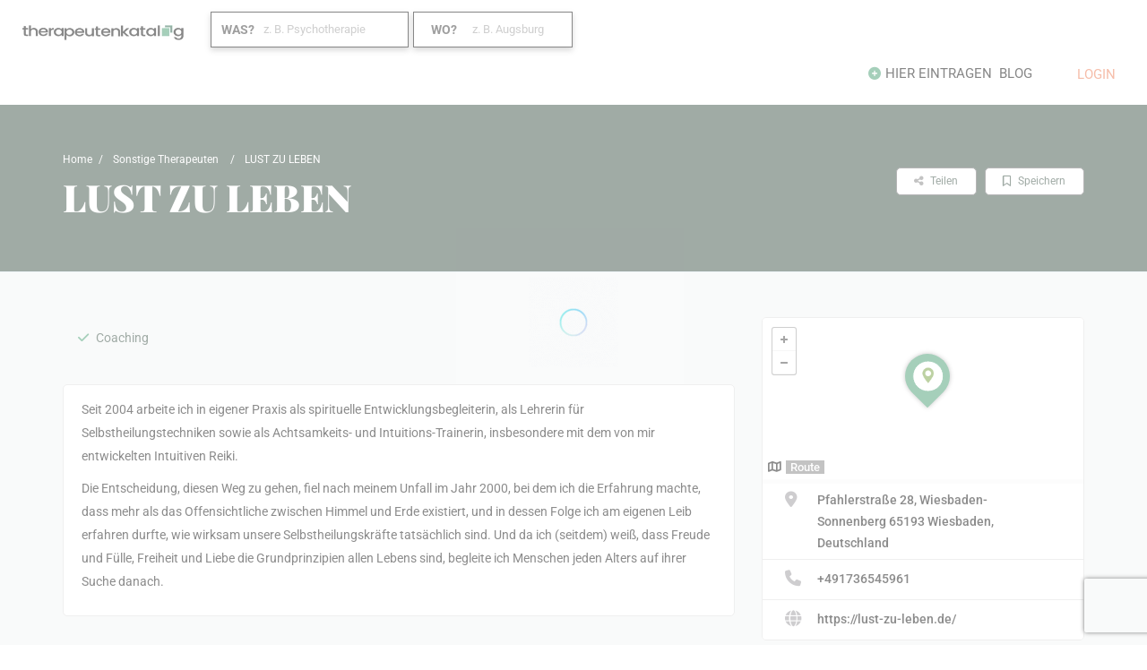

--- FILE ---
content_type: text/html; charset=UTF-8
request_url: https://therapeutenkatalog.com/verzeichnis/sabine-hochmuth-wiesbaden/
body_size: 93973
content:
<!DOCTYPE html>
<!--[if IE 7 ]>
<html class="ie7"> <![endif]-->
<!--[if IE 8 ]>
<html class="ie8"> <![endif]-->
	<html lang="de">

	<head>


<meta charset="utf-8"><meta name="viewport" content="width=device-width, initial-scale=1">
<meta http-equiv="Content-Type" content="text/html;charset=utf-8">
<meta HTTP-EQUIV="CACHE-CONTROL" CONTENT="NO-CACHE" />
<meta name='robots' content='index, follow, max-image-preview:large, max-snippet:-1, max-video-preview:-1' />
<script data-phast-original-type="text/javascript" type="text/phast" id="cookieyes" src="https://cdn-cookieyes.com/client_data/b3c8c7b4bac4d05a880e2baf/script.js"></script><meta property="og:title" content="LUST ZU LEBEN"/>
<meta property="og:description" content="Seit 2004 arbeite ich in eigener Praxis als spirituelle Entwicklungsbegleiterin, als Lehrerin für Selbstheilungstechniken sowie als Achtsamkeits- und Intuition"/>
<meta property="og:image:alt" content="Sabine Hochmuth Wiesbaden - Reiki&amp;Coaching"/>
<meta property="og:image" content="https://therapeutenkatalog.com/wp-content/uploads/1000pxA©pak-4768-043-e1602482594225.jpg"/>
<meta property="og:image:width" content="272" />
<meta property="og:image:height" content="231" />
<meta property="og:image:type" content="image/jpeg" />
<meta property="og:type" content="article"/>
<meta property="og:article:published_time" content="2020-10-12 08:04:33"/>
<meta property="og:article:modified_time" content="2020-10-12 08:04:33"/>
<meta name="twitter:card" content="summary">
<meta name="twitter:title" content="LUST ZU LEBEN"/>
<meta name="twitter:description" content="Seit 2004 arbeite ich in eigener Praxis als spirituelle Entwicklungsbegleiterin, als Lehrerin für Selbstheilungstechniken sowie als Achtsamkeits- und Intuition"/>
<meta name="twitter:image" content="https://therapeutenkatalog.com/wp-content/uploads/1000pxA©pak-4768-043-e1602482594225.jpg"/>
<meta name="twitter:image:alt" content="Sabine Hochmuth Wiesbaden - Reiki&amp;Coaching"/>
<meta name="author" content="sumsum66"/>

<title>Sabine Hochmuth Wiesbaden - Reiki&amp;Coaching | TherapeutenKatalog</title>
<meta name="description" content="Sabine Hochmuth Wiesbaden - Reiki&amp;Coaching - Profil mit Therapiemethoden einsehen. Therapeuten finden auf Therapeutenkatalog.com" />
<link rel="canonical" href="https://therapeutenkatalog.com/verzeichnis/sabine-hochmuth-wiesbaden/" />
<meta property="og:url" content="https://therapeutenkatalog.com/verzeichnis/sabine-hochmuth-wiesbaden/" />
<meta property="og:site_name" content="Therapeutenkatalog" />
<meta property="article:publisher" content="https://www.facebook.com/therapeutenkatalog/" />
<meta property="og:image" content="https://therapeutenkatalog.com/wp-content/uploads/1000pxA©pak-4768-043-e1602482594225.jpg" />
<meta property="og:image:width" content="272" />
<meta property="og:image:height" content="231" />
<meta property="og:image:type" content="image/jpeg" />
<meta name="twitter:site" content="@Therapeutenblog" />
<meta name="twitter:label1" content="Geschätzte Lesezeit" />
<meta name="twitter:data1" content="1 Minute" />
<script type="application/ld+json" class="yoast-schema-graph">{"@context":"https://schema.org","@graph":[{"@type":["WebPage","MedicalWebPage"],"@id":"https://therapeutenkatalog.com/verzeichnis/sabine-hochmuth-wiesbaden/","url":"https://therapeutenkatalog.com/verzeichnis/sabine-hochmuth-wiesbaden/","name":"Sabine Hochmuth Wiesbaden - Reiki&Coaching | TherapeutenKatalog","isPartOf":{"@id":"https://therapeutenkatalog.com/#website"},"primaryImageOfPage":{"@id":"https://therapeutenkatalog.com/verzeichnis/sabine-hochmuth-wiesbaden/#primaryimage"},"image":{"@id":"https://therapeutenkatalog.com/verzeichnis/sabine-hochmuth-wiesbaden/#primaryimage"},"thumbnailUrl":"https://therapeutenkatalog.com/wp-content/uploads/1000pxA©pak-4768-043-e1602482594225.jpg","datePublished":"2020-10-12T06:04:33+00:00","description":"Sabine Hochmuth Wiesbaden - Reiki&Coaching - Profil mit Therapiemethoden einsehen. Therapeuten finden auf Therapeutenkatalog.com","breadcrumb":{"@id":"https://therapeutenkatalog.com/verzeichnis/sabine-hochmuth-wiesbaden/#breadcrumb"},"inLanguage":"de","potentialAction":[{"@type":"ReadAction","target":["https://therapeutenkatalog.com/verzeichnis/sabine-hochmuth-wiesbaden/"]}]},{"@type":"ImageObject","inLanguage":"de","@id":"https://therapeutenkatalog.com/verzeichnis/sabine-hochmuth-wiesbaden/#primaryimage","url":"https://therapeutenkatalog.com/wp-content/uploads/1000pxA©pak-4768-043-e1602482594225.jpg","contentUrl":"https://therapeutenkatalog.com/wp-content/uploads/1000pxA©pak-4768-043-e1602482594225.jpg","width":272,"height":231,"caption":"Sabine Hochmuth Wiesbaden - Reiki&Coaching"},{"@type":"BreadcrumbList","@id":"https://therapeutenkatalog.com/verzeichnis/sabine-hochmuth-wiesbaden/#breadcrumb","itemListElement":[{"@type":"ListItem","position":1,"name":"Startseite","item":"https://therapeutenkatalog.com/"},{"@type":"ListItem","position":2,"name":"LUST ZU LEBEN"}]},{"@type":"WebSite","@id":"https://therapeutenkatalog.com/#website","url":"https://therapeutenkatalog.com/","name":"Therapeutenkatalog","description":"Finde deine Unterstützung in jeder Lebenslage","publisher":{"@id":"https://therapeutenkatalog.com/#organization"},"potentialAction":[{"@type":"SearchAction","target":{"@type":"EntryPoint","urlTemplate":"https://therapeutenkatalog.com/?s={search_term_string}"},"query-input":{"@type":"PropertyValueSpecification","valueRequired":true,"valueName":"search_term_string"}}],"inLanguage":"de"},{"@type":"Organization","@id":"https://therapeutenkatalog.com/#organization","name":"Therapeutenkatalog - Finde den passenden Therapeuten oder Arzt für dich","url":"https://therapeutenkatalog.com/","logo":{"@type":"ImageObject","inLanguage":"de","@id":"https://therapeutenkatalog.com/#/schema/logo/image/","url":"https://therapeutenkatalog.com/wp-content/uploads/TK_LOGO_400x40.gif","contentUrl":"https://therapeutenkatalog.com/wp-content/uploads/TK_LOGO_400x40.gif","width":400,"height":40,"caption":"Therapeutenkatalog - Finde den passenden Therapeuten oder Arzt für dich"},"image":{"@id":"https://therapeutenkatalog.com/#/schema/logo/image/"},"sameAs":["https://www.facebook.com/therapeutenkatalog/","https://x.com/Therapeutenblog","https://de.linkedin.com/in/therapeutenkatalog"]}]}</script>

<link rel='dns-prefetch' href='//html5shim.googlecode.com' />
<link rel="alternate" type="application/rss+xml" title="Therapeutenkatalog &raquo; Feed" href="https://therapeutenkatalog.com/feed/" />
<link rel="alternate" type="application/rss+xml" title="Therapeutenkatalog &raquo; Kommentar-Feed" href="https://therapeutenkatalog.com/comments/feed/" />
<link rel="alternate" title="oEmbed (JSON)" type="application/json+oembed" href="https://therapeutenkatalog.com/wp-json/oembed/1.0/embed?url=https%3A%2F%2Ftherapeutenkatalog.com%2Fverzeichnis%2Fsabine-hochmuth-wiesbaden%2F" />
<link rel="alternate" title="oEmbed (XML)" type="text/xml+oembed" href="https://therapeutenkatalog.com/wp-json/oembed/1.0/embed?url=https%3A%2F%2Ftherapeutenkatalog.com%2Fverzeichnis%2Fsabine-hochmuth-wiesbaden%2F&#038;format=xml" />
<style id="wp-img-auto-sizes-contain-inline-css">img:is([sizes=auto i],[sizes^="auto," i]){contain-intrinsic-size:3000px 1500px}</style>
<style id="wp-emoji-styles-inline-css">img.wp-smiley,img.emoji{display:inline !important;border:none !important;box-shadow:none !important;height:1em !important;width:1em !important;margin:0 0.07em !important;vertical-align:-0.1em !important;background:none !important;padding:0 !important;}</style>
<style id="wp-block-library-inline-css">:root{--wp-block-synced-color:#7a00df;--wp-block-synced-color--rgb:122,0,223;--wp-bound-block-color:var(--wp-block-synced-color);--wp-editor-canvas-background:#ddd;--wp-admin-theme-color:#007cba;--wp-admin-theme-color--rgb:0,124,186;--wp-admin-theme-color-darker-10:#006ba1;--wp-admin-theme-color-darker-10--rgb:0,107,160.5;--wp-admin-theme-color-darker-20:#005a87;--wp-admin-theme-color-darker-20--rgb:0,90,135;--wp-admin-border-width-focus:2px}@media (min-resolution:192dpi){:root{--wp-admin-border-width-focus:1.5px}}.wp-element-button{cursor:pointer}:root .has-very-light-gray-background-color{background-color:#eee}:root .has-very-dark-gray-background-color{background-color:#313131}:root .has-very-light-gray-color{color:#eee}:root .has-very-dark-gray-color{color:#313131}:root .has-vivid-green-cyan-to-vivid-cyan-blue-gradient-background{background:linear-gradient(135deg,#00d084,#0693e3)}:root .has-purple-crush-gradient-background{background:linear-gradient(135deg,#34e2e4,#4721fb 50%,#ab1dfe)}:root .has-hazy-dawn-gradient-background{background:linear-gradient(135deg,#faaca8,#dad0ec)}:root .has-subdued-olive-gradient-background{background:linear-gradient(135deg,#fafae1,#67a671)}:root .has-atomic-cream-gradient-background{background:linear-gradient(135deg,#fdd79a,#004a59)}:root .has-nightshade-gradient-background{background:linear-gradient(135deg,#330968,#31cdcf)}:root .has-midnight-gradient-background{background:linear-gradient(135deg,#020381,#2874fc)}:root{--wp--preset--font-size--normal:16px;--wp--preset--font-size--huge:42px}.has-regular-font-size{font-size:1em}.has-larger-font-size{font-size:2.625em}.has-normal-font-size{font-size:var(--wp--preset--font-size--normal)}.has-huge-font-size{font-size:var(--wp--preset--font-size--huge)}.has-text-align-center{text-align:center}.has-text-align-left{text-align:left}.has-text-align-right{text-align:right}.has-fit-text{white-space:nowrap!important}#end-resizable-editor-section{display:none}.aligncenter{clear:both}.items-justified-left{justify-content:flex-start}.items-justified-center{justify-content:center}.items-justified-right{justify-content:flex-end}.items-justified-space-between{justify-content:space-between}.screen-reader-text{border:0;clip-path:inset(50%);height:1px;margin:-1px;overflow:hidden;padding:0;position:absolute;width:1px;word-wrap:normal!important}.screen-reader-text:focus{background-color:#ddd;clip-path:none;color:#444;display:block;font-size:1em;height:auto;left:5px;line-height:normal;padding:15px 23px 14px;text-decoration:none;top:5px;width:auto;z-index:100000}html :where(.has-border-color){border-style:solid}html :where([style*=border-top-color]){border-top-style:solid}html :where([style*=border-right-color]){border-right-style:solid}html :where([style*=border-bottom-color]){border-bottom-style:solid}html :where([style*=border-left-color]){border-left-style:solid}html :where([style*=border-width]){border-style:solid}html :where([style*=border-top-width]){border-top-style:solid}html :where([style*=border-right-width]){border-right-style:solid}html :where([style*=border-bottom-width]){border-bottom-style:solid}html :where([style*=border-left-width]){border-left-style:solid}html :where(img[class*=wp-image-]){height:auto;max-width:100%}:where(figure){margin:0 0 1em}html :where(.is-position-sticky){--wp-admin--admin-bar--position-offset:var(--wp-admin--admin-bar--height,0px)}@media screen and (max-width:600px){html :where(.is-position-sticky){--wp-admin--admin-bar--position-offset:0px}}</style><style id="global-styles-inline-css">:root{--wp--preset--aspect-ratio--square:1;--wp--preset--aspect-ratio--4-3:4/3;--wp--preset--aspect-ratio--3-4:3/4;--wp--preset--aspect-ratio--3-2:3/2;--wp--preset--aspect-ratio--2-3:2/3;--wp--preset--aspect-ratio--16-9:16/9;--wp--preset--aspect-ratio--9-16:9/16;--wp--preset--color--black:#000000;--wp--preset--color--cyan-bluish-gray:#abb8c3;--wp--preset--color--white:#ffffff;--wp--preset--color--pale-pink:#f78da7;--wp--preset--color--vivid-red:#cf2e2e;--wp--preset--color--luminous-vivid-orange:#ff6900;--wp--preset--color--luminous-vivid-amber:#fcb900;--wp--preset--color--light-green-cyan:#7bdcb5;--wp--preset--color--vivid-green-cyan:#00d084;--wp--preset--color--pale-cyan-blue:#8ed1fc;--wp--preset--color--vivid-cyan-blue:#0693e3;--wp--preset--color--vivid-purple:#9b51e0;--wp--preset--gradient--vivid-cyan-blue-to-vivid-purple:linear-gradient(135deg,rgb(6,147,227) 0%,rgb(155,81,224) 100%);--wp--preset--gradient--light-green-cyan-to-vivid-green-cyan:linear-gradient(135deg,rgb(122,220,180) 0%,rgb(0,208,130) 100%);--wp--preset--gradient--luminous-vivid-amber-to-luminous-vivid-orange:linear-gradient(135deg,rgb(252,185,0) 0%,rgb(255,105,0) 100%);--wp--preset--gradient--luminous-vivid-orange-to-vivid-red:linear-gradient(135deg,rgb(255,105,0) 0%,rgb(207,46,46) 100%);--wp--preset--gradient--very-light-gray-to-cyan-bluish-gray:linear-gradient(135deg,rgb(238,238,238) 0%,rgb(169,184,195) 100%);--wp--preset--gradient--cool-to-warm-spectrum:linear-gradient(135deg,rgb(74,234,220) 0%,rgb(151,120,209) 20%,rgb(207,42,186) 40%,rgb(238,44,130) 60%,rgb(251,105,98) 80%,rgb(254,248,76) 100%);--wp--preset--gradient--blush-light-purple:linear-gradient(135deg,rgb(255,206,236) 0%,rgb(152,150,240) 100%);--wp--preset--gradient--blush-bordeaux:linear-gradient(135deg,rgb(254,205,165) 0%,rgb(254,45,45) 50%,rgb(107,0,62) 100%);--wp--preset--gradient--luminous-dusk:linear-gradient(135deg,rgb(255,203,112) 0%,rgb(199,81,192) 50%,rgb(65,88,208) 100%);--wp--preset--gradient--pale-ocean:linear-gradient(135deg,rgb(255,245,203) 0%,rgb(182,227,212) 50%,rgb(51,167,181) 100%);--wp--preset--gradient--electric-grass:linear-gradient(135deg,rgb(202,248,128) 0%,rgb(113,206,126) 100%);--wp--preset--gradient--midnight:linear-gradient(135deg,rgb(2,3,129) 0%,rgb(40,116,252) 100%);--wp--preset--font-size--small:13px;--wp--preset--font-size--medium:20px;--wp--preset--font-size--large:36px;--wp--preset--font-size--x-large:42px;--wp--preset--spacing--20:0.44rem;--wp--preset--spacing--30:0.67rem;--wp--preset--spacing--40:1rem;--wp--preset--spacing--50:1.5rem;--wp--preset--spacing--60:2.25rem;--wp--preset--spacing--70:3.38rem;--wp--preset--spacing--80:5.06rem;--wp--preset--shadow--natural:6px 6px 9px rgba(0,0,0,0.2);--wp--preset--shadow--deep:12px 12px 50px rgba(0,0,0,0.4);--wp--preset--shadow--sharp:6px 6px 0px rgba(0,0,0,0.2);--wp--preset--shadow--outlined:6px 6px 0px -3px rgb(255,255,255),6px 6px rgb(0,0,0);--wp--preset--shadow--crisp:6px 6px 0px rgb(0,0,0);}:where(.is-layout-flex){gap:0.5em;}:where(.is-layout-grid){gap:0.5em;}body .is-layout-flex{display:flex;}.is-layout-flex{flex-wrap:wrap;align-items:center;}.is-layout-flex > :is(*,div){margin:0;}body .is-layout-grid{display:grid;}.is-layout-grid > :is(*,div){margin:0;}:where(.wp-block-columns.is-layout-flex){gap:2em;}:where(.wp-block-columns.is-layout-grid){gap:2em;}:where(.wp-block-post-template.is-layout-flex){gap:1.25em;}:where(.wp-block-post-template.is-layout-grid){gap:1.25em;}.has-black-color{color:var(--wp--preset--color--black) !important;}.has-cyan-bluish-gray-color{color:var(--wp--preset--color--cyan-bluish-gray) !important;}.has-white-color{color:var(--wp--preset--color--white) !important;}.has-pale-pink-color{color:var(--wp--preset--color--pale-pink) !important;}.has-vivid-red-color{color:var(--wp--preset--color--vivid-red) !important;}.has-luminous-vivid-orange-color{color:var(--wp--preset--color--luminous-vivid-orange) !important;}.has-luminous-vivid-amber-color{color:var(--wp--preset--color--luminous-vivid-amber) !important;}.has-light-green-cyan-color{color:var(--wp--preset--color--light-green-cyan) !important;}.has-vivid-green-cyan-color{color:var(--wp--preset--color--vivid-green-cyan) !important;}.has-pale-cyan-blue-color{color:var(--wp--preset--color--pale-cyan-blue) !important;}.has-vivid-cyan-blue-color{color:var(--wp--preset--color--vivid-cyan-blue) !important;}.has-vivid-purple-color{color:var(--wp--preset--color--vivid-purple) !important;}.has-black-background-color{background-color:var(--wp--preset--color--black) !important;}.has-cyan-bluish-gray-background-color{background-color:var(--wp--preset--color--cyan-bluish-gray) !important;}.has-white-background-color{background-color:var(--wp--preset--color--white) !important;}.has-pale-pink-background-color{background-color:var(--wp--preset--color--pale-pink) !important;}.has-vivid-red-background-color{background-color:var(--wp--preset--color--vivid-red) !important;}.has-luminous-vivid-orange-background-color{background-color:var(--wp--preset--color--luminous-vivid-orange) !important;}.has-luminous-vivid-amber-background-color{background-color:var(--wp--preset--color--luminous-vivid-amber) !important;}.has-light-green-cyan-background-color{background-color:var(--wp--preset--color--light-green-cyan) !important;}.has-vivid-green-cyan-background-color{background-color:var(--wp--preset--color--vivid-green-cyan) !important;}.has-pale-cyan-blue-background-color{background-color:var(--wp--preset--color--pale-cyan-blue) !important;}.has-vivid-cyan-blue-background-color{background-color:var(--wp--preset--color--vivid-cyan-blue) !important;}.has-vivid-purple-background-color{background-color:var(--wp--preset--color--vivid-purple) !important;}.has-black-border-color{border-color:var(--wp--preset--color--black) !important;}.has-cyan-bluish-gray-border-color{border-color:var(--wp--preset--color--cyan-bluish-gray) !important;}.has-white-border-color{border-color:var(--wp--preset--color--white) !important;}.has-pale-pink-border-color{border-color:var(--wp--preset--color--pale-pink) !important;}.has-vivid-red-border-color{border-color:var(--wp--preset--color--vivid-red) !important;}.has-luminous-vivid-orange-border-color{border-color:var(--wp--preset--color--luminous-vivid-orange) !important;}.has-luminous-vivid-amber-border-color{border-color:var(--wp--preset--color--luminous-vivid-amber) !important;}.has-light-green-cyan-border-color{border-color:var(--wp--preset--color--light-green-cyan) !important;}.has-vivid-green-cyan-border-color{border-color:var(--wp--preset--color--vivid-green-cyan) !important;}.has-pale-cyan-blue-border-color{border-color:var(--wp--preset--color--pale-cyan-blue) !important;}.has-vivid-cyan-blue-border-color{border-color:var(--wp--preset--color--vivid-cyan-blue) !important;}.has-vivid-purple-border-color{border-color:var(--wp--preset--color--vivid-purple) !important;}.has-vivid-cyan-blue-to-vivid-purple-gradient-background{background:var(--wp--preset--gradient--vivid-cyan-blue-to-vivid-purple) !important;}.has-light-green-cyan-to-vivid-green-cyan-gradient-background{background:var(--wp--preset--gradient--light-green-cyan-to-vivid-green-cyan) !important;}.has-luminous-vivid-amber-to-luminous-vivid-orange-gradient-background{background:var(--wp--preset--gradient--luminous-vivid-amber-to-luminous-vivid-orange) !important;}.has-luminous-vivid-orange-to-vivid-red-gradient-background{background:var(--wp--preset--gradient--luminous-vivid-orange-to-vivid-red) !important;}.has-very-light-gray-to-cyan-bluish-gray-gradient-background{background:var(--wp--preset--gradient--very-light-gray-to-cyan-bluish-gray) !important;}.has-cool-to-warm-spectrum-gradient-background{background:var(--wp--preset--gradient--cool-to-warm-spectrum) !important;}.has-blush-light-purple-gradient-background{background:var(--wp--preset--gradient--blush-light-purple) !important;}.has-blush-bordeaux-gradient-background{background:var(--wp--preset--gradient--blush-bordeaux) !important;}.has-luminous-dusk-gradient-background{background:var(--wp--preset--gradient--luminous-dusk) !important;}.has-pale-ocean-gradient-background{background:var(--wp--preset--gradient--pale-ocean) !important;}.has-electric-grass-gradient-background{background:var(--wp--preset--gradient--electric-grass) !important;}.has-midnight-gradient-background{background:var(--wp--preset--gradient--midnight) !important;}.has-small-font-size{font-size:var(--wp--preset--font-size--small) !important;}.has-medium-font-size{font-size:var(--wp--preset--font-size--medium) !important;}.has-large-font-size{font-size:var(--wp--preset--font-size--large) !important;}.has-x-large-font-size{font-size:var(--wp--preset--font-size--x-large) !important;}</style>
<style id="classic-theme-styles-inline-css">.wp-block-button__link{color:#fff;background-color:#32373c;border-radius:9999px;box-shadow:none;text-decoration:none;padding:calc(.667em + 2px) calc(1.333em + 2px);font-size:1.125em}.wp-block-file__button{background:#32373c;color:#fff;text-decoration:none}</style>
<style data-phast-original-src="https://therapeutenkatalog.com/wp-content/themes/listingpro/style.css?ver=6.9" data-phast-params='{"ref":"JdSwmq1nGv0"}'>.fa{font-family:"FontAwesome" !important;font-weight:500;}table{width:100%;border-spacing:0;border-collapse:collapse;background-color:transparent;}table th,table td{padding:8px;border-top:1px solid #f0f0f0;vertical-align:top;text-align:left;line-height:20px;}table th{font-weight:bold;}table thead th{vertical-align:bottom;}table caption+thead tr:first-child th,table caption+thead tr:first-child td,table colgroup+thead tr:first-child th,table colgroup+thead tr:first-child td,table thead:first-child tr:first-child th,table thead:first-child tr:first-child td{border-top:0;}table tbody+tbody{border-top:2px solid #dddddd;}aside>ul{padding:10px 0px;}aside h2.widget-title{font-size:22px;margin:0 0 20px;}#sidebar li a{padding-right:20px;}aside>ul li a:hover{color:#55a8e2;}.widget_text select{width:100%;height:30px;}.widget img{max-width:100%;}#sidebar aside.widget,#footer aside.widget{margin-bottom:30px;}#sidebar aside.widget ul li{margin-right:15px;padding:14px 0 14px;border-bottom:1px solid #e1e1e1;}#sidebar aside.widget ul li:first-child{padding-top:4px;}#sidebar aside.widget ul li:last-child{padding-bottom:4px;border-bottom:0;}#sidebar aside.widget [class^="icon-"] a,#sidebar aside.widget [class*=" icon-"] a{padding-left:10px;font-family:"Lato","Helvetica Neue",Helvetica,Arial,sans-serif;}#sidebar form#searchform{position:relative;}#sidebar form#searchform input{-webkit-box-sizing:border-box;-moz-box-sizing:border-box;box-sizing:border-box;padding:8px 8px 8px 40px;height:40px;width:100%;margin:0 !important;border:2px solid #e1e1e1;-webkit-border-radius:0;-moz-border-radius:0;border-radius:0;box-shadow:none;-webkit-box-shadow:none;-moz-box-shadow:none;color:#888;}h3.widget-title{margin-bottom:13px;font-weight:bold;font-size:18px;}h3.widget-title span{color:#fff;font-weight:bold;}#sidebar aside ul{list-style:none;}.menu-height-0{height:0;overflow:hidden;}textarea#lp_report_reason{border:1px solid #DEDEDE;border-radius:5px;float:left;line-height:36px;margin-top:5px;padding:0 10px;width:100%;font-size:12px;min-height:130px;font-weight:normal;}div#lp_report_listing button#lp-report-this-listing{color:#fff;text-transform:capitalize;width:100%;border:0;font-size:14px;height:38px;font-weight:400;line-height:38px;padding-top:0;padding-bottom:0;margin-top:15px;}button.close-report-btn i{color:#fff;}button.close-report-btn{right:-10px;left:unset;position:absolute;background:#000;border-radius:15px;font-size:10px;color:#fff !important;top:-10px;z-index:99999;padding:3px 6px 3px 7px;border:none !important;}div#lp_report_listing .modal-dialog{top:20%;}div#lp_report_listing .modal-content{border-radius:0px !important;border:none !important;}div#lp_report_listing .modal-dialog label.col-form-label,div#lp_report_listing .modal-dialog label.col-form-label span{color:#000;font-size:18px;margin-bottom:16px;}div#lp_report_listing{z-index:9999;}@media only screen and (max-width:480px){img#fullResImage{height:auto !important;}}</style>
<style data-phast-original-src="https://therapeutenkatalog.com/wp-content/themes/listingpro/assets/lib/bootstrap/css/bootstrap.min.css?ver=6.9" data-phast-params='{"ref":"p_t6uM0uiug"}'>html{font-family:sans-serif;-webkit-text-size-adjust:100%;-ms-text-size-adjust:100%}body{margin:0}article,aside,details,figcaption,figure,footer,header,hgroup,main,menu,nav,section,summary{display:block}audio,canvas,progress,video{display:inline-block;vertical-align:baseline}audio:not([controls]){display:none;height:0}[hidden],template{display:none}a{background-color:transparent}a:active,a:hover{outline:0}abbr[title]{border-bottom:1px dotted}b,strong{font-weight:700}dfn{font-style:italic}h1{margin:.67em 0;font-size:2em}mark{color:#000;background:#ff0}small{font-size:80%}sub,sup{position:relative;font-size:75%;line-height:0;vertical-align:baseline}sup{top:-.5em}sub{bottom:-.25em}img{border:0}svg:not(:root){overflow:hidden}figure{margin:1em 40px}hr{height:0;-webkit-box-sizing:content-box;-moz-box-sizing:content-box;box-sizing:content-box}pre{overflow:auto}code,kbd,pre,samp{font-family:monospace,monospace;font-size:1em}button,input,optgroup,select,textarea{margin:0;font:inherit;color:inherit}button{overflow:visible}button,select{text-transform:none}button,html input[type=button],input[type=reset],input[type=submit]{-webkit-appearance:button;cursor:pointer}button[disabled],html input[disabled]{cursor:default}button::-moz-focus-inner,input::-moz-focus-inner{padding:0;border:0}input{line-height:normal}input[type=checkbox],input[type=radio]{-webkit-box-sizing:border-box;-moz-box-sizing:border-box;box-sizing:border-box;padding:0}input[type=number]::-webkit-inner-spin-button,input[type=number]::-webkit-outer-spin-button{height:auto}input[type=search]{-webkit-box-sizing:content-box;-moz-box-sizing:content-box;box-sizing:content-box;-webkit-appearance:textfield}input[type=search]::-webkit-search-cancel-button,input[type=search]::-webkit-search-decoration{-webkit-appearance:none}fieldset{padding:.35em .625em .75em;margin:0 2px;border:1px solid silver}legend{padding:0;border:0}textarea{overflow:auto}optgroup{font-weight:700}table{border-spacing:0;border-collapse:collapse}td,th{padding:0}@media print{*,:after,:before{color:#000!important;text-shadow:none!important;background:0 0!important;-webkit-box-shadow:none!important;box-shadow:none!important}a,a:visited{text-decoration:underline}a[href]:after{content:" (" attr(href) ")"}abbr[title]:after{content:" (" attr(title) ")"}a[href^="javascript:"]:after,a[href^="#"]:after{content:""}blockquote,pre{border:1px solid #999;page-break-inside:avoid}thead{display:table-header-group}img,tr{page-break-inside:avoid}img{max-width:100%!important}h2,h3,p{orphans:3;widows:3}h2,h3{page-break-after:avoid}}@font-face{font-display:swap;font-family:'Glyphicons Halflings';src:url(https://therapeutenkatalog.com/wp-content/themes/listingpro/assets/lib/bootstrap/css/../fonts/glyphicons-halflings-regular.eot);src:url(https://therapeutenkatalog.com/wp-content/themes/listingpro/assets/lib/bootstrap/css/../fonts/glyphicons-halflings-regular.eot?#iefix) format('embedded-opentype'),url(https://therapeutenkatalog.com/wp-content/themes/listingpro/assets/lib/bootstrap/css/../fonts/glyphicons-halflings-regular.woff2) format('woff2'),url(https://therapeutenkatalog.com/wp-content/themes/listingpro/assets/lib/bootstrap/css/../fonts/glyphicons-halflings-regular.woff) format('woff'),url(https://therapeutenkatalog.com/wp-content/themes/listingpro/assets/lib/bootstrap/css/../fonts/glyphicons-halflings-regular.ttf) format('truetype'),url(https://therapeutenkatalog.com/wp-content/themes/listingpro/assets/lib/bootstrap/css/../fonts/glyphicons-halflings-regular.svg#glyphicons_halflingsregular) format('svg')}*{-webkit-box-sizing:border-box;-moz-box-sizing:border-box;box-sizing:border-box}:after,:before{-webkit-box-sizing:border-box;-moz-box-sizing:border-box;box-sizing:border-box}html{font-size:10px;-webkit-tap-highlight-color:rgba(0,0,0,0)}body{font-family:"Helvetica Neue",Helvetica,Arial,sans-serif;font-size:14px;line-height:1.42857143;color:#333;background-color:#fff}button,input,select,textarea{font-family:inherit;font-size:inherit;line-height:inherit}a{color:#337ab7;text-decoration:none}a:focus,a:hover{color:#23527c;text-decoration:underline}a:focus{outline:5px auto -webkit-focus-ring-color;outline-offset:-2px}figure{margin:0}img{vertical-align:middle}hr{margin-top:20px;margin-bottom:20px;border:0;border-top:1px solid #eee}[role=button]{cursor:pointer}h1,h2,h3,h4,h5,h6{font-family:inherit;font-weight:500;line-height:1.1;color:inherit}h1 small,h2 small,h3 small,h4 small,h5 small,h6 small{font-weight:400;line-height:1;color:#777}h1,h2,h3{margin-top:20px;margin-bottom:10px}h1 small,h2 small,h3 small{font-size:65%}h4,h5,h6{margin-top:10px;margin-bottom:10px}h4 small,h5 small,h6 small{font-size:75%}h1{font-size:36px}h2{font-size:30px}h3{font-size:24px}h4{font-size:18px}h5{font-size:14px}h6{font-size:12px}p{margin:0 0 10px}small{font-size:85%}mark{padding:.2em;background-color:#fcf8e3}.text-right{text-align:right}ol,ul{margin-top:0;margin-bottom:10px}ol ol,ol ul,ul ol,ul ul{margin-bottom:0}dl{margin-top:0;margin-bottom:20px}dd,dt{line-height:1.42857143}dt{font-weight:700}dd{margin-left:0}abbr[data-original-title],abbr[title]{cursor:help;border-bottom:1px dotted #777}blockquote{padding:10px 20px;margin:0 0 20px;font-size:17.5px;border-left:5px solid #eee}blockquote ol:last-child,blockquote p:last-child,blockquote ul:last-child{margin-bottom:0}blockquote footer,blockquote small{display:block;font-size:80%;line-height:1.42857143;color:#777}blockquote footer:before,blockquote small:before{content:'\2014 \00A0'}blockquote.pull-right{padding-right:15px;padding-left:0;text-align:right;border-right:5px solid #eee;border-left:0}blockquote.pull-right footer:before,blockquote.pull-right small:before{content:''}blockquote.pull-right footer:after,blockquote.pull-right small:after{content:'\00A0 \2014'}address{margin-bottom:20px;font-style:normal;line-height:1.42857143}code,kbd,pre,samp{font-family:Menlo,Monaco,Consolas,"Courier New",monospace}code{padding:2px 4px;font-size:90%;color:#c7254e;background-color:#f9f2f4;border-radius:4px}kbd{padding:2px 4px;font-size:90%;color:#fff;background-color:#333;border-radius:3px;-webkit-box-shadow:inset 0 -1px 0 rgba(0,0,0,.25);box-shadow:inset 0 -1px 0 rgba(0,0,0,.25)}kbd kbd{padding:0;font-size:100%;font-weight:700;-webkit-box-shadow:none;box-shadow:none}pre{display:block;padding:9.5px;margin:0 0 10px;font-size:13px;line-height:1.42857143;color:#333;word-break:break-all;word-wrap:break-word;background-color:#f5f5f5;border:1px solid #ccc;border-radius:4px}pre code{padding:0;font-size:inherit;color:inherit;white-space:pre-wrap;background-color:transparent;border-radius:0}.container{padding-right:15px;padding-left:15px;margin-right:auto;margin-left:auto}@media (min-width:768px){.container{width:750px}}@media (min-width:992px){.container{width:970px}}@media (min-width:1200px){.container{width:1170px}}.row{margin-right:-15px;margin-left:-15px}.col-md-1,.col-md-10,.col-md-11,.col-md-12,.col-md-2,.col-md-3,.col-md-4,.col-md-6,.col-md-7,.col-md-8,.col-sm-10,.col-sm-4,.col-sm-8,.col-xs-12,.col-xs-6{position:relative;min-height:1px;padding-right:15px;padding-left:15px}.col-xs-12,.col-xs-6{float:left}.col-xs-12{width:100%}.col-xs-6{width:50%}@media (min-width:768px){.col-sm-10,.col-sm-4,.col-sm-8{float:left}.col-sm-10{width:83.33333333%}.col-sm-8{width:66.66666667%}.col-sm-4{width:33.33333333%}}@media (min-width:992px){.col-md-1,.col-md-10,.col-md-11,.col-md-12,.col-md-2,.col-md-3,.col-md-4,.col-md-6,.col-md-7,.col-md-8{float:left}.col-md-12{width:100%}.col-md-11{width:91.66666667%}.col-md-10{width:83.33333333%}.col-md-8{width:66.66666667%}.col-md-7{width:58.33333333%}.col-md-6{width:50%}.col-md-4{width:33.33333333%}.col-md-3{width:25%}.col-md-2{width:16.66666667%}.col-md-1{width:8.33333333%}}table{background-color:transparent}caption{padding-top:8px;padding-bottom:8px;color:#777;text-align:left}th{text-align:left}.table-striped>tbody>tr:nth-of-type(odd){background-color:#f9f9f9}table col[class*=col-]{position:static;display:table-column;float:none}table td[class*=col-],table th[class*=col-]{position:static;display:table-cell;float:none}fieldset{min-width:0;padding:0;margin:0;border:0}legend{display:block;width:100%;padding:0;margin-bottom:20px;font-size:21px;line-height:inherit;color:#333;border:0;border-bottom:1px solid #e5e5e5}label{display:inline-block;max-width:100%;margin-bottom:5px;font-weight:700}input[type=search]{-webkit-box-sizing:border-box;-moz-box-sizing:border-box;box-sizing:border-box}input[type=checkbox],input[type=radio]{margin:4px 0 0;margin-top:1px\9;line-height:normal}input[type=file]{display:block}input[type=range]{display:block;width:100%}select[multiple],select[size]{height:auto}input[type=file]:focus,input[type=checkbox]:focus,input[type=radio]:focus{outline:5px auto -webkit-focus-ring-color;outline-offset:-2px}output{display:block;padding-top:7px;font-size:14px;line-height:1.42857143;color:#555}.form-control{display:block;width:100%;height:34px;padding:6px 12px;font-size:14px;line-height:1.42857143;color:#555;background-color:#fff;background-image:none;border:1px solid #ccc;border-radius:4px;-webkit-box-shadow:inset 0 1px 1px rgba(0,0,0,.075);box-shadow:inset 0 1px 1px rgba(0,0,0,.075);-webkit-transition:border-color ease-in-out .15s,-webkit-box-shadow ease-in-out .15s;-o-transition:border-color ease-in-out .15s,box-shadow ease-in-out .15s;transition:border-color ease-in-out .15s,box-shadow ease-in-out .15s}.form-control:focus{border-color:#66afe9;outline:0;-webkit-box-shadow:inset 0 1px 1px rgba(0,0,0,.075),0 0 8px rgba(102,175,233,.6);box-shadow:inset 0 1px 1px rgba(0,0,0,.075),0 0 8px rgba(102,175,233,.6)}.form-control::-moz-placeholder{color:#999;opacity:1}.form-control:-ms-input-placeholder{color:#999}.form-control::-webkit-input-placeholder{color:#999}.form-control::-ms-expand{background-color:transparent;border:0}.form-control[disabled],.form-control[readonly],fieldset[disabled] .form-control{background-color:#eee;opacity:1}.form-control[disabled],fieldset[disabled] .form-control{cursor:not-allowed}textarea.form-control{height:auto}input[type=search]{-webkit-appearance:none}@media screen and (-webkit-min-device-pixel-ratio:0){input[type=date].form-control,input[type=time].form-control,input[type=datetime-local].form-control,input[type=month].form-control{line-height:34px}.input-group-sm input[type=date],.input-group-sm input[type=time],.input-group-sm input[type=datetime-local],.input-group-sm input[type=month],input[type=date].input-sm,input[type=time].input-sm,input[type=datetime-local].input-sm,input[type=month].input-sm{line-height:30px}.input-group-lg input[type=date],.input-group-lg input[type=time],.input-group-lg input[type=datetime-local],.input-group-lg input[type=month],input[type=date].input-lg,input[type=time].input-lg,input[type=datetime-local].input-lg,input[type=month].input-lg{line-height:46px}}.form-group{margin-bottom:15px}.checkbox input[type=checkbox],.checkbox-inline input[type=checkbox],.radio input[type=radio],.radio-inline input[type=radio]{position:absolute;margin-top:4px\9;margin-left:-20px}fieldset[disabled] input[type=checkbox],fieldset[disabled] input[type=radio],input[type=checkbox].disabled,input[type=checkbox][disabled],input[type=radio].disabled,input[type=radio][disabled]{cursor:not-allowed}@media (min-width:768px){.form-inline .form-group{display:inline-block;margin-bottom:0;vertical-align:middle}.form-inline .form-control{display:inline-block;width:auto;vertical-align:middle}.form-inline .input-group{display:inline-table;vertical-align:middle}.form-inline .input-group .form-control,.form-inline .input-group .input-group-addon{width:auto}.form-inline .input-group>.form-control{width:100%}.form-inline .checkbox input[type=checkbox],.form-inline .radio input[type=radio]{position:relative;margin-left:0}}.form-horizontal .form-group{margin-right:-15px;margin-left:-15px}.btn{display:inline-block;padding:6px 12px;margin-bottom:0;font-size:14px;font-weight:400;line-height:1.42857143;text-align:center;white-space:nowrap;vertical-align:middle;-ms-touch-action:manipulation;touch-action:manipulation;cursor:pointer;-webkit-user-select:none;-moz-user-select:none;-ms-user-select:none;user-select:none;background-image:none;border:1px solid transparent;border-radius:4px}.btn:active:focus,.btn:focus{outline:5px auto -webkit-focus-ring-color;outline-offset:-2px}.btn:focus,.btn:hover{color:#333;text-decoration:none}.btn:active{background-image:none;outline:0;-webkit-box-shadow:inset 0 3px 5px rgba(0,0,0,.125);box-shadow:inset 0 3px 5px rgba(0,0,0,.125)}.btn[disabled],fieldset[disabled] .btn{cursor:not-allowed;filter:alpha(opacity=65);-webkit-box-shadow:none;box-shadow:none;opacity:.65}fieldset[disabled] a.btn{pointer-events:none}.btn-primary{color:#fff;background-color:#337ab7;border-color:#2e6da4}.btn-primary:focus{color:#fff;background-color:#286090;border-color:#122b40}.btn-primary:hover{color:#fff;background-color:#286090;border-color:#204d74}.btn-primary:active{color:#fff;background-color:#286090;border-color:#204d74}.btn-primary:active:focus,.btn-primary:active:hover{color:#fff;background-color:#204d74;border-color:#122b40}.btn-primary:active{background-image:none}.btn-primary[disabled]:focus,.btn-primary[disabled]:hover,fieldset[disabled] .btn-primary:focus,fieldset[disabled] .btn-primary:hover{background-color:#337ab7;border-color:#2e6da4}input[type=button].btn-block,input[type=reset].btn-block,input[type=submit].btn-block{width:100%}.fade{opacity:0;-webkit-transition:opacity .15s linear;-o-transition:opacity .15s linear;transition:opacity .15s linear}.btn-group>.btn:not(:first-child):not(:last-child):not(.dropdown-toggle){border-radius:0}.btn-group>.btn:first-child:not(:last-child):not(.dropdown-toggle){border-top-right-radius:0;border-bottom-right-radius:0}.btn-group>.btn:last-child:not(:first-child),.btn-group>.dropdown-toggle:not(:first-child){border-top-left-radius:0;border-bottom-left-radius:0}.btn-group>.btn-group:not(:first-child):not(:last-child)>.btn{border-radius:0}.btn-group>.btn-group:first-child:not(:last-child)>.btn:last-child,.btn-group>.btn-group:first-child:not(:last-child)>.dropdown-toggle{border-top-right-radius:0;border-bottom-right-radius:0}.btn-group>.btn-group:last-child:not(:first-child)>.btn:first-child{border-top-left-radius:0;border-bottom-left-radius:0}.btn-group-vertical>.btn:not(:first-child):not(:last-child){border-radius:0}.btn-group-vertical>.btn:first-child:not(:last-child){border-top-left-radius:4px;border-top-right-radius:4px;border-bottom-right-radius:0;border-bottom-left-radius:0}.btn-group-vertical>.btn:last-child:not(:first-child){border-top-left-radius:0;border-top-right-radius:0;border-bottom-right-radius:4px;border-bottom-left-radius:4px}.btn-group-vertical>.btn-group:not(:first-child):not(:last-child)>.btn{border-radius:0}.btn-group-vertical>.btn-group:first-child:not(:last-child)>.btn:last-child,.btn-group-vertical>.btn-group:first-child:not(:last-child)>.dropdown-toggle{border-bottom-right-radius:0;border-bottom-left-radius:0}.btn-group-vertical>.btn-group:last-child:not(:first-child)>.btn:first-child{border-top-left-radius:0;border-top-right-radius:0}[data-toggle=buttons]>.btn input[type=checkbox],[data-toggle=buttons]>.btn input[type=radio],[data-toggle=buttons]>.btn-group>.btn input[type=checkbox],[data-toggle=buttons]>.btn-group>.btn input[type=radio]{position:absolute;clip:rect(0,0,0,0);pointer-events:none}.input-group{position:relative;display:table;border-collapse:separate}.input-group[class*=col-]{float:none;padding-right:0;padding-left:0}.input-group .form-control{position:relative;z-index:2;float:left;width:100%;margin-bottom:0}.input-group .form-control:focus{z-index:3}.input-group .form-control,.input-group-addon{display:table-cell}.input-group .form-control:not(:first-child):not(:last-child),.input-group-addon:not(:first-child):not(:last-child),.input-group-btn:not(:first-child):not(:last-child){border-radius:0}.input-group-addon{width:1%;white-space:nowrap;vertical-align:middle}.input-group-addon{padding:6px 12px;font-size:14px;font-weight:400;line-height:1;color:#555;text-align:center;background-color:#eee;border:1px solid #ccc;border-radius:4px}.input-group-addon input[type=checkbox],.input-group-addon input[type=radio]{margin-top:0}.input-group .form-control:first-child,.input-group-addon:first-child,.input-group-btn:first-child>.btn,.input-group-btn:first-child>.btn-group>.btn,.input-group-btn:first-child>.dropdown-toggle,.input-group-btn:last-child>.btn-group:not(:last-child)>.btn,.input-group-btn:last-child>.btn:not(:last-child):not(.dropdown-toggle){border-top-right-radius:0;border-bottom-right-radius:0}.input-group-addon:first-child{border-right:0}.input-group .form-control:last-child,.input-group-addon:last-child,.input-group-btn:first-child>.btn-group:not(:first-child)>.btn,.input-group-btn:first-child>.btn:not(:first-child),.input-group-btn:last-child>.btn,.input-group-btn:last-child>.btn-group>.btn,.input-group-btn:last-child>.dropdown-toggle{border-top-left-radius:0;border-bottom-left-radius:0}.input-group-addon:last-child{border-left:0}@media (min-width:768px){.navbar-form .checkbox input[type=checkbox],.navbar-form .radio input[type=radio]{position:relative;margin-left:0}}@-webkit-keyframes progress-bar-stripes{from{background-position:40px 0}to{background-position:0 0}}@-o-keyframes progress-bar-stripes{from{background-position:40px 0}to{background-position:0 0}}@keyframes progress-bar-stripes{from{background-position:40px 0}to{background-position:0 0}}.modal{position:fixed;top:0;right:0;bottom:0;left:0;z-index:1050;display:none;overflow:hidden;-webkit-overflow-scrolling:touch;outline:0}.modal.fade .modal-dialog{-webkit-transition:-webkit-transform .3s ease-out;-o-transition:-o-transform .3s ease-out;transition:transform .3s ease-out;-webkit-transform:translate(0,-25%);-ms-transform:translate(0,-25%);-o-transform:translate(0,-25%);transform:translate(0,-25%)}.modal-dialog{position:relative;width:auto;margin:10px}.modal-content{position:relative;background-color:#fff;-webkit-background-clip:padding-box;background-clip:padding-box;border:1px solid #999;border:1px solid rgba(0,0,0,.2);border-radius:6px;outline:0;-webkit-box-shadow:0 3px 9px rgba(0,0,0,.5);box-shadow:0 3px 9px rgba(0,0,0,.5)}.modal-body{position:relative;padding:15px}@media (min-width:768px){.modal-dialog{width:600px;margin:30px auto}.modal-content{-webkit-box-shadow:0 5px 15px rgba(0,0,0,.5);box-shadow:0 5px 15px rgba(0,0,0,.5)}}.clearfix:after,.clearfix:before,.container:after,.container:before,.form-horizontal .form-group:after,.form-horizontal .form-group:before,.row:after,.row:before{display:table;content:" "}.clearfix:after,.container:after,.form-horizontal .form-group:after,.row:after{clear:both}.pull-right{float:right!important}.hide{display:none!important}@-ms-viewport{width:device-width}</style>
<style data-phast-original-src="https://therapeutenkatalog.com/wp-content/themes/listingpro/assets/lib/Magnific-Popup-master/magnific-popup.css?ver=6.9" data-phast-params='{"ref":"5KHJ2bMFo2I"}'>button::-moz-focus-inner{padding:0;border:0}</style>
<style data-phast-original-src="https://therapeutenkatalog.com/wp-content/themes/listingpro/assets/lib/popup/css/component.css?ver=6.9" data-phast-params='{"ref":"n4oSXt7yHYg"}'>.container{min-height:100%}.md-close i{border-radius:50%;cursor:pointer;font-size:17px;height:30px;line-height:30px;position:absolute;right:-9px;text-align:center;top:-9px;width:30px}.md-modal{position:fixed;top:50%;left:50%;height:auto;z-index:999999999;visibility:hidden;-webkit-backface-visibility:hidden;-moz-backface-visibility:hidden;backface-visibility:hidden;-webkit-transform:translateX(-50%) translateY(-50%);-moz-transform:translateX(-50%) translateY(-50%);-ms-transform:translateX(-50%) translateY(-50%);transform:translateX(-50%) translateY(-50%)}.md-overlay{position:fixed;width:100%;height:100%;visibility:hidden;top:0;left:0;z-index:999999;opacity:0;background:rgba(0,0,0,0.8);-webkit-transition:opacity .3s ease,transform .3s ease;-moz-transition:opacity .3s ease,transform .3s ease;transition:opacity .3s ease,transform .3s ease}.md-content{background:#fff;position:relative;margin:0 auto}.md-content > div{padding:15px 30px 30px}.md-effect-3 .md-content{-webkit-transform:translateY(20%);-moz-transform:translateY(20%);-ms-transform:translateY(20%);transform:translateY(20%);opacity:0;-webkit-transition:opacity .3s ease,transform .3s ease;-moz-transition:opacity .3s ease,transform .3s ease;transition:opacity .3s ease,transform .3s ease}@-webkit-keyframes slit{50%{-webkit-transform:translateZ(-250px) rotateY(89deg);opacity:.5;-webkit-animation-timing-function:ease-out}100%{-webkit-transform:translateZ(0) rotateY(0deg);opacity:1}}@-moz-keyframes slit{50%{-moz-transform:translateZ(-250px) rotateY(89deg);opacity:.5;-moz-animation-timing-function:ease-out}100%{-moz-transform:translateZ(0) rotateY(0deg);opacity:1}}@keyframes slit{50%{transform:translateZ(-250px) rotateY(89deg);opacity:1;animation-timing-function:ease-in}100%{transform:translateZ(0) rotateY(0deg);opacity:1}}@-webkit-keyframes rotateRightSideFirst{50%{-webkit-transform:translateZ(-50px) rotateY(5deg);-webkit-animation-timing-function:ease-out}100%{-webkit-transform:translateZ(-200px)}}@-moz-keyframes rotateRightSideFirst{50%{-moz-transform:translateZ(-50px) rotateY(5deg);-moz-animation-timing-function:ease-out}100%{-moz-transform:translateZ(-200px)}}@keyframes rotateRightSideFirst{50%{transform:translateZ(-50px) rotateY(5deg);animation-timing-function:ease-out}100%{transform:translateZ(-200px)}}@-webkit-keyframes OpenTop{50%{-webkit-transform:rotateX(10deg);-webkit-animation-timing-function:ease-out}}@-moz-keyframes OpenTop{50%{-moz-transform:rotateX(10deg);-moz-animation-timing-function:ease-out}}@keyframes OpenTop{50%{transform:rotateX(10deg);animation-timing-function:ease-out}}</style>
<style data-phast-original-src="https://therapeutenkatalog.com/wp-content/themes/listingpro/assets/lib/font-awesome/css/font-awesome.min.css?ver=6.9" data-phast-params='{"ref":"GyXo1m0YowI"}'>@font-face{font-display:swap;font-family:'FontAwesome';src:url('https://therapeutenkatalog.com/wp-content/themes/listingpro/assets/lib/font-awesome/css/../fonts/fontawesome-webfont.eot?v=4.7.0');src:url('https://therapeutenkatalog.com/wp-content/themes/listingpro/assets/lib/font-awesome/css/../fonts/fontawesome-webfont.eot?#iefix&v=4.7.0') format('embedded-opentype'),url('https://therapeutenkatalog.com/wp-content/themes/listingpro/assets/lib/font-awesome/css/../fonts/fontawesome-webfont.woff2?v=4.7.0') format('woff2'),url('https://therapeutenkatalog.com/wp-content/themes/listingpro/assets/lib/font-awesome/css/../fonts/fontawesome-webfont.woff?v=4.7.0') format('woff'),url('https://therapeutenkatalog.com/wp-content/themes/listingpro/assets/lib/font-awesome/css/../fonts/fontawesome-webfont.ttf?v=4.7.0') format('truetype'),url('https://therapeutenkatalog.com/wp-content/themes/listingpro/assets/lib/font-awesome/css/../fonts/fontawesome-webfont.svg?v=4.7.0#fontawesomeregular') format('svg');font-weight:normal;font-style:normal}.fa{display:inline-block;font:normal normal normal 14px/1 FontAwesome;font-size:inherit;text-rendering:auto;-webkit-font-smoothing:antialiased;-moz-osx-font-smoothing:grayscale}.fa-2x{font-size:2em}.pull-right{float:right}.fa.pull-right{margin-left:.3em}.fa-spin{-webkit-animation:fa-spin 2s infinite linear;animation:fa-spin 2s infinite linear}@-webkit-keyframes fa-spin{0%{-webkit-transform:rotate(0deg);transform:rotate(0deg)}100%{-webkit-transform:rotate(359deg);transform:rotate(359deg)}}@keyframes fa-spin{0%{-webkit-transform:rotate(0deg);transform:rotate(0deg)}100%{-webkit-transform:rotate(359deg);transform:rotate(359deg)}}.fa-check:before{content:"\f00c"}.fa-close:before{content:"\f00d"}.fa-plus-circle:before{content:"\f055"}.fa-times-circle:before{content:"\f057"}.fa-plus:before{content:"\f067"}.fa-linkedin-square:before{content:"\f08c"}.fa-phone:before{content:"\f095"}.fa-bookmark-o:before{content:"\f097"}.fa-facebook:before{content:"\f09a"}.fa-globe:before{content:"\f0ac"}.fa-pinterest:before{content:"\f0d2"}.fa-linkedin:before{content:"\f0e1"}.fa-instagram:before{content:"\f16d"}.fa-reddit:before{content:"\f1a1"}.fa-circle-o-notch:before{content:"\f1ce"}.fa-share-alt:before{content:"\f1e0"}.fa-map-o:before{content:"\f278"}</style>
<style data-phast-original-src="https://therapeutenkatalog.com/wp-content/themes/listingpro/assets/lib/jquerym.menu/css/jquery.mmenu.all.css?ver=6.9" data-phast-params='{"ref":"1hSS530p8JE"}'>[dir=rtl] .mm-menu{direction:rtl}.mm-panel:not(.mm-hidden){display:block}[dir=rtl] .mm-panel:not(.mm-panel_opened){-webkit-transform:translate3d(-100%,0,0);transform:translate3d(-100%,0,0)}[dir=rtl] .mm-panel.mm-panel_opened-parent{-webkit-transform:translate3d(30%,0,0);transform:translate3d(30%,0,0)}[dir=rtl] .mm-btn_next:after{-webkit-transform:rotate(-45deg);-ms-transform:rotate(-45deg);transform:rotate(-45deg);left:23px;right:auto}[dir=rtl] .mm-btn_prev:before{-webkit-transform:rotate(135deg);-ms-transform:rotate(135deg);transform:rotate(135deg);right:23px;left:auto}[dir=rtl] .mm-btn_close:after,[dir=rtl] .mm-btn_close:before{right:auto}[dir=rtl] .mm-btn_close:before{left:25px}[dir=rtl] .mm-btn_close:after{left:18px}[dir=rtl] .mm-navbar__btn:first-child{text-align:right;right:0;left:auto}[dir=rtl] .mm-navbar__btn:last-child{text-align:left;left:0;right:auto}.mm-listitem__btn:not(.mm-listitem__text){border-left-width:1px;border-left-style:solid}[dir=rtl] .mm-listitem:after{left:0;right:20px}[dir=rtl] .mm-listitem__text{padding-left:10px;padding-right:20px}[dir=rtl] .mm-listitem__btn{padding-left:54px;border-left-width:0;border-left-style:none}[dir=rtl] .mm-listitem__btn:not(.mm-listitem__text){padding-right:0;border-right-width:1px;border-right-style:solid}.mm-menu_autoheight:not(.mm-menu_offcanvas){position:relative}.mm-menu_autoheight-measuring .mm-listitem_vertical:not(.mm-listitem_opened) .mm-panel{display:none!important}[class*=mm-menu_columns-]{-webkit-transition-property:width;-o-transition-property:width;transition-property:width}[class*=mm-menu_columns-] .mm-panels>.mm-panel{right:auto;-webkit-transition-property:width,-webkit-transform;transition-property:width,-webkit-transform;-o-transition-property:width,transform;transition-property:width,transform;transition-property:width,transform,-webkit-transform}[class*=mm-menu_columns-] .mm-panels>.mm-panel_opened,[class*=mm-menu_columns-] .mm-panels>.mm-panel_opened-parent{display:block!important}[class*=mm-panel_columns-]{border-right:1px solid;border-color:inherit}[class*=mm-menu_columns-] .mm-panels>.mm-panel_columns-0{-webkit-transform:translate3d(0,0,0);transform:translate3d(0,0,0)}.mm-menu_columns-0 .mm-panels>.mm-panel:not(.mm-panel_opened):not(.mm-panel_opened-parent){-webkit-transform:translate3d(100%,0,0);transform:translate3d(100%,0,0)}[class*=mm-menu_columns-] .mm-panels>.mm-panel_columns-1{-webkit-transform:translate3d(100%,0,0);transform:translate3d(100%,0,0)}.mm-menu_columns-1 .mm-panels>.mm-panel:not(.mm-panel_opened):not(.mm-panel_opened-parent){-webkit-transform:translate3d(200%,0,0);transform:translate3d(200%,0,0)}[class*=mm-menu_columns-] .mm-panels>.mm-panel_columns-2{-webkit-transform:translate3d(200%,0,0);transform:translate3d(200%,0,0)}.mm-menu_columns-2 .mm-panels>.mm-panel:not(.mm-panel_opened):not(.mm-panel_opened-parent){-webkit-transform:translate3d(300%,0,0);transform:translate3d(300%,0,0)}[class*=mm-menu_columns-] .mm-panels>.mm-panel_columns-3{-webkit-transform:translate3d(300%,0,0);transform:translate3d(300%,0,0)}.mm-menu_columns-3 .mm-panels>.mm-panel:not(.mm-panel_opened):not(.mm-panel_opened-parent){-webkit-transform:translate3d(400%,0,0);transform:translate3d(400%,0,0)}[class*=mm-menu_columns-] .mm-panels>.mm-panel_columns-4{-webkit-transform:translate3d(400%,0,0);transform:translate3d(400%,0,0)}.mm-menu_columns-4 .mm-panels>.mm-panel:not(.mm-panel_opened):not(.mm-panel_opened-parent){-webkit-transform:translate3d(500%,0,0);transform:translate3d(500%,0,0)}[class*=mm-menu_columns-].mm-menu_position-bottom,[class*=mm-menu_columns-].mm-menu_position-top{width:100%;max-width:100%;min-width:100%}.mm-wrapper_opening [class*=mm-menu_columns-].mm-menu_position-front{-webkit-transition-property:width,min-width,max-width,-webkit-transform;transition-property:width,min-width,max-width,-webkit-transform;-o-transition-property:width,min-width,max-width,transform;transition-property:width,min-width,max-width,transform;transition-property:width,min-width,max-width,transform,-webkit-transform}[dir=rtl] .mm-counter{text-align:left;float:left}.mm-wrapper_dropdown.mm-wrapper_opened:not(.mm-wrapper_opening) .mm-menu_dropdown{display:none}[class*=mm-menu_tip-]:before{content:'';background:inherit;-webkit-box-shadow:0 2px 10px rgba(0,0,0,.3);box-shadow:0 2px 10px rgba(0,0,0,.3);display:block;width:15px;height:15px;position:absolute;z-index:0;-webkit-transform:rotate(45deg);-ms-transform:rotate(45deg);transform:rotate(45deg)}.mm-menu_iconpanel .mm-panels>.mm-panel:not(.mm-panel_iconpanel-first):not(.mm-panel_iconpanel-0){border-left-width:1px;border-left-style:solid}[dir=rtl] .mm-menu_iconpanel .mm-panels>.mm-listview_fixeddivider,[dir=rtl] .mm-menu_iconpanel .mm-panels>.mm-panel{left:0;right:auto;-webkit-transition-property:width,-webkit-transform;transition-property:width,-webkit-transform;-o-transition-property:transform,width;transition-property:transform,width;transition-property:transform,width,-webkit-transform}[dir=rtl] .mm-menu_iconpanel .mm-panels>.mm-panel:not(.mm-panel_iconpanel-first):not(.mm-panel_iconpanel-0){border-left:none;border-right:1px solid;border-color:inherit}.mm-navbars_bottom>.mm-navbar:not(.mm-navbar_has-btns),.mm-navbars_top>.mm-navbar:not(.mm-navbar_has-btns){padding:0}.mm-navbars_bottom>.mm-navbar>:not(img):not(.mm-btn),.mm-navbars_top>.mm-navbar>:not(img):not(.mm-btn){-webkit-box-flex:1;-ms-flex:1;flex:1}.mm-navbar_has-btns .mm-btn:not(.mm-hidden)+.mm-navbar__breadcrumbs{margin-left:0;padding-left:0}.mm-navbars_top .mm-navbar_tabs:not(:last-child){border-bottom-width:1px;border-bottom-style:solid}.mm-navbars_bottom .mm-navbar_tabs:not(:first-child){border-top-width:1px;border-top-style:solid}.mm-navbar_tabs>a:not(.mm-navbar__tab_selected),.mm-navbars_bottom.mm-navbars_has-tabs .mm-navbar_tabs~.mm-navbar,.mm-navbars_top.mm-navbars_has-tabs>.mm-navbar:not(.mm-navbar_tabs){background:rgba(255,255,255,.4);background:var(--mm-color-background-emphasis);color:rgba(0,0,0,.3);color:var(--mm-color-text-dimmed)}.mm-menu_selected-parent .mm-panel_opened-parent .mm-listitem:not(.mm-listitem_selected-parent) .mm-listitem__text{background:0 0}.mm-wrapper_sidebar-collapsed:not(.mm-wrapper_opening) .mm-menu_hidedivider .mm-listitem_divider,.mm-wrapper_sidebar-collapsed:not(.mm-wrapper_opening) .mm-menu_hidenavbar .mm-navbar{opacity:0}.mm-wrapper_sidebar-expanded:not(.mm-wrapper_sidebar-closed) .mm-menu_sidebar-expanded.mm-menu_opened~.mm-slideout{width:calc(100% - 440px);width:calc(100% - var(--mm-sidebar-expanded-size));-webkit-transform:translate3d(440px,0,0);transform:translate3d(440px,0,0);-webkit-transform:translate3d(var(--mm-sidebar-expanded-size),0,0);transform:translate3d(var(--mm-sidebar-expanded-size),0,0)}[dir=rtl].mm-wrapper_sidebar-collapsed .mm-slideout{-webkit-transform:translate3d(0,0,0);transform:translate3d(0,0,0)}[dir=rtl].mm-wrapper_sidebar-expanded .mm-slideout{-webkit-transform:translate3d(0,0,0);transform:translate3d(0,0,0)}[dir=rtl].mm-wrapper_sidebar-expanded:not(.mm-wrapper_sidebar-closed) .mm-menu_sidebar-expanded.mm-menu_opened~.mm-slideout{-webkit-transform:translate3d(0,0,0);transform:translate3d(0,0,0)}[dir=rtl] input.mm-toggle:checked~label.mm-toggle:before{float:left}[class*=mm-menu_fx-listitems-] .mm-listitem{-webkit-transition:none .4s ease;-o-transition:none .4s ease;transition:none .4s ease}[class*=mm-menu_fx-listitems-] .mm-listitem:nth-child(1){-webkit-transition-delay:50ms;-o-transition-delay:50ms;transition-delay:50ms}[class*=mm-menu_fx-listitems-] .mm-listitem:nth-child(2){-webkit-transition-delay:.1s;-o-transition-delay:.1s;transition-delay:.1s}[class*=mm-menu_fx-listitems-] .mm-listitem:nth-child(3){-webkit-transition-delay:150ms;-o-transition-delay:150ms;transition-delay:150ms}[class*=mm-menu_fx-listitems-] .mm-listitem:nth-child(4){-webkit-transition-delay:.2s;-o-transition-delay:.2s;transition-delay:.2s}[class*=mm-menu_fx-listitems-] .mm-listitem:nth-child(5){-webkit-transition-delay:250ms;-o-transition-delay:250ms;transition-delay:250ms}[class*=mm-menu_fx-listitems-] .mm-listitem:nth-child(6){-webkit-transition-delay:.3s;-o-transition-delay:.3s;transition-delay:.3s}[class*=mm-menu_fx-listitems-] .mm-listitem:nth-child(7){-webkit-transition-delay:350ms;-o-transition-delay:350ms;transition-delay:350ms}[class*=mm-menu_fx-listitems-] .mm-listitem:nth-child(8){-webkit-transition-delay:.4s;-o-transition-delay:.4s;transition-delay:.4s}[class*=mm-menu_fx-listitems-] .mm-listitem:nth-child(9){-webkit-transition-delay:450ms;-o-transition-delay:450ms;transition-delay:450ms}[class*=mm-menu_fx-listitems-] .mm-listitem:nth-child(10){-webkit-transition-delay:.5s;-o-transition-delay:.5s;transition-delay:.5s}[class*=mm-menu_fx-listitems-] .mm-listitem:nth-child(11){-webkit-transition-delay:550ms;-o-transition-delay:550ms;transition-delay:550ms}[class*=mm-menu_fx-listitems-] .mm-listitem:nth-child(12){-webkit-transition-delay:.6s;-o-transition-delay:.6s;transition-delay:.6s}[class*=mm-menu_fx-listitems-] .mm-listitem:nth-child(13){-webkit-transition-delay:650ms;-o-transition-delay:650ms;transition-delay:650ms}[class*=mm-menu_fx-listitems-] .mm-listitem:nth-child(14){-webkit-transition-delay:.7s;-o-transition-delay:.7s;transition-delay:.7s}[class*=mm-menu_fx-listitems-] .mm-listitem:nth-child(15){-webkit-transition-delay:750ms;-o-transition-delay:750ms;transition-delay:750ms}.mm-menu_listview-justify .mm-panels>.mm-panel .mm-listitem:not(.mm-listitem_divider),.mm-panels>.mm-panel_listview-justify .mm-listitem:not(.mm-listitem_divider){display:-webkit-box;display:-ms-flexbox;display:flex;-webkit-box-orient:vertical;-webkit-box-direction:normal;-ms-flex-direction:column;flex-direction:column}[class*=mm-menu_pagedim].mm-menu_opened~.mm-wrapper__blocker{opacity:0}.mm-wrapper_opening [class*=mm-menu_pagedim].mm-menu_opened~.mm-wrapper__blocker{opacity:.3;-webkit-transition:opacity .4s ease .4s;-o-transition:opacity .4s ease .4s;transition:opacity .4s ease .4s}</style>
<style data-phast-original-src="https://therapeutenkatalog.com/wp-content/themes/listingpro/assets/css/mapbox.css?ver=6.9" data-phast-params='{"ref":"lLJia6A-6e8"}'>.leaflet-control-scale-line:not(:first-child){border-top:2px solid #ddd;border-top-color:rgba(0,0,0,.1);border-bottom:0;margin-top:-2px}.leaflet-control-scale-line:not(:first-child):not(:last-child){border-bottom:2px solid #777}</style>
<style data-phast-original-src="https://therapeutenkatalog.com/wp-content/themes/listingpro/assets/lib/chosen/chosen.css?ver=6.9" data-phast-params='{"ref":"_MSIrVWMRg0"}'>.chosen-container-single .chosen-search input[type="text"]{margin:1px 0;padding:4px 20px 4px 5px;width:100%;height:auto;outline:0;border:1px solid #aaa;font-size:1em;font-family:sans-serif;line-height:normal;border-radius:0}.chosen-container-multi .chosen-choices li.search-field input[type="text"]:placeholder{color:#e3e3e3}.chosen-container-multi .chosen-choices li.search-field input[type="text"]{height:25px;outline:0;font-size:16px}.chosen-container-active .chosen-choices li.search-field input[type="text"]{color:#222!important}.chosen-rtl .chosen-choices li.search-field input[type="text"]{direction:rtl}.chosen-rtl .chosen-search input[type="text"]{padding:4px 5px 4px 20px;direction:rtl}@media only screen and (-webkit-min-device-pixel-ratio:1.5),only screen and (min-resolution:144dpi),only screen and (min-resolution:1.5dppx){.chosen-rtl .chosen-search input[type="text"],.chosen-container-single .chosen-single abbr,.chosen-container-single .chosen-single div b,.chosen-container-single .chosen-search input[type="text"],.chosen-container-multi .chosen-choices .search-choice .search-choice-close,.chosen-container .chosen-results-scroll-down span,.chosen-container .chosen-results-scroll-up span{background-image:url(https://therapeutenkatalog.com/wp-content/plugins/phastpress/phast.php/c2V/[base64].q.png)!important;background-size:52px 37px!important;background-repeat:no-repeat!important}}.chosen-container-single .chosen-search input[type="text"]{margin:1px 0;padding:4px 20px 4px 5px;width:100%;height:auto;outline:0;border:1px solid #aaa;font-size:1em;font-family:sans-serif;line-height:normal;border-radius:0}.chosen-container-multi .chosen-choices li.search-field input[type="text"]:placeholder{color:#e3e3e3}.chosen-container-multi .chosen-choices li.search-field input[type="text"]{height:25px;outline:0;font-size:16px}.chosen-container-active .chosen-choices li.search-field input[type="text"]{color:#222!important}.chosen-rtl .chosen-choices li.search-field input[type="text"]{direction:rtl}.chosen-rtl .chosen-search input[type="text"]{padding:4px 5px 4px 20px;direction:rtl}@media only screen and (-webkit-min-device-pixel-ratio:1.5),only screen and (min-resolution:144dpi),only screen and (min-resolution:1.5dppx){.chosen-rtl .chosen-search input[type="text"],.chosen-container-single .chosen-single abbr,.chosen-container-single .chosen-single div b,.chosen-container-single .chosen-search input[type="text"],.chosen-container-multi .chosen-choices .search-choice .search-choice-close,.chosen-container .chosen-results-scroll-down span,.chosen-container .chosen-results-scroll-up span{background-image:url(https://therapeutenkatalog.com/wp-content/plugins/phastpress/phast.php/c2V/[base64].q.png)!important;background-size:52px 37px!important;background-repeat:no-repeat!important}}.chosen-container-single .chosen-search input[type="text"]{margin:1px 0;padding:4px 20px 4px 5px;width:100%;height:auto;outline:0;border:1px solid #aaa;font-size:1em;font-family:sans-serif;line-height:normal;border-radius:0}.chosen-container-multi .chosen-choices li.search-field input[type="text"]:placeholder{color:#e3e3e3}.chosen-container-multi .chosen-choices li.search-field input[type="text"]{height:25px;outline:0;font-size:16px}.chosen-container-active .chosen-choices li.search-field input[type="text"]{color:#222!important}.chosen-rtl .chosen-choices li.search-field input[type="text"]{direction:rtl}.chosen-rtl .chosen-search input[type="text"]{padding:4px 5px 4px 20px;direction:rtl}@media only screen and (-webkit-min-device-pixel-ratio:1.5),only screen and (min-resolution:144dpi),only screen and (min-resolution:1.5dppx){.chosen-rtl .chosen-search input[type="text"],.chosen-container-single .chosen-single abbr,.chosen-container-single .chosen-single div b,.chosen-container-single .chosen-search input[type="text"],.chosen-container-multi .chosen-choices .search-choice .search-choice-close,.chosen-container .chosen-results-scroll-down span,.chosen-container .chosen-results-scroll-up span{background-image:url(https://therapeutenkatalog.com/wp-content/plugins/phastpress/phast.php/c2V/[base64].q.png)!important;background-size:52px 37px!important;background-repeat:no-repeat!important}}.chosen-container-single .chosen-search input[type="text"]{margin:1px 0;padding:4px 20px 4px 5px;width:100%;height:auto;outline:0;border:1px solid #aaa;font-size:1em;font-family:sans-serif;line-height:normal;border-radius:0}.chosen-container-multi .chosen-choices li.search-field input[type="text"]:placeholder{color:#e3e3e3}.chosen-container-multi .chosen-choices li.search-field input[type="text"]{height:25px;outline:0;font-size:16px}.chosen-container-active .chosen-choices li.search-field input[type="text"]{color:#222!important}.chosen-rtl .chosen-choices li.search-field input[type="text"]{direction:rtl}.chosen-rtl .chosen-search input[type="text"]{padding:4px 5px 4px 20px;direction:rtl}@media only screen and (-webkit-min-device-pixel-ratio:1.5),only screen and (min-resolution:144dpi),only screen and (min-resolution:1.5dppx){.chosen-rtl .chosen-search input[type="text"],.chosen-container-single .chosen-single abbr,.chosen-container-single .chosen-single div b,.chosen-container-single .chosen-search input[type="text"],.chosen-container-multi .chosen-choices .search-choice .search-choice-close,.chosen-container .chosen-results-scroll-down span,.chosen-container .chosen-results-scroll-up span{background-image:url(https://therapeutenkatalog.com/wp-content/plugins/phastpress/phast.php/c2V/[base64].q.png)!important;background-size:52px 37px!important;background-repeat:no-repeat!important}}.chosen-container-single .chosen-search input[type="text"]{margin:1px 0;padding:4px 20px 4px 5px;width:100%;height:auto;outline:0;border:1px solid #aaa;font-size:1em;font-family:sans-serif;line-height:normal;border-radius:0}.chosen-container-multi .chosen-choices li.search-field input[type="text"]:placeholder{color:#e3e3e3}.chosen-container-multi .chosen-choices li.search-field input[type="text"]{height:25px;outline:0;font-size:16px}.chosen-container-active .chosen-choices li.search-field input[type="text"]{color:#222!important}.chosen-rtl .chosen-choices li.search-field input[type="text"]{direction:rtl}.chosen-rtl .chosen-search input[type="text"]{padding:4px 5px 4px 20px;direction:rtl}@media only screen and (-webkit-min-device-pixel-ratio:1.5),only screen and (min-resolution:144dpi),only screen and (min-resolution:1.5dppx){.chosen-rtl .chosen-search input[type="text"],.chosen-container-single .chosen-single abbr,.chosen-container-single .chosen-single div b,.chosen-container-single .chosen-search input[type="text"],.chosen-container-multi .chosen-choices .search-choice .search-choice-close,.chosen-container .chosen-results-scroll-down span,.chosen-container .chosen-results-scroll-up span{background-image:url(https://therapeutenkatalog.com/wp-content/plugins/phastpress/phast.php/c2V/[base64].q.png)!important;background-size:52px 37px!important;background-repeat:no-repeat!important}}.chosen-container-single .chosen-search input[type="text"]{margin:1px 0;padding:4px 20px 4px 5px;width:100%;height:auto;outline:0;border:1px solid #aaa;font-size:1em;font-family:sans-serif;line-height:normal;border-radius:0}.chosen-container-multi .chosen-choices li.search-field input[type="text"]:placeholder{color:#e3e3e3}.chosen-container-multi .chosen-choices li.search-field input[type="text"]{height:25px;outline:0;font-size:16px}.chosen-container-active .chosen-choices li.search-field input[type="text"]{color:#222!important}.chosen-rtl .chosen-choices li.search-field input[type="text"]{direction:rtl}.chosen-rtl .chosen-search input[type="text"]{padding:4px 5px 4px 20px;direction:rtl}@media only screen and (-webkit-min-device-pixel-ratio:1.5),only screen and (min-resolution:144dpi),only screen and (min-resolution:1.5dppx){.chosen-rtl .chosen-search input[type="text"],.chosen-container-single .chosen-single abbr,.chosen-container-single .chosen-single div b,.chosen-container-single .chosen-search input[type="text"],.chosen-container-multi .chosen-choices .search-choice .search-choice-close,.chosen-container .chosen-results-scroll-down span,.chosen-container .chosen-results-scroll-up span{background-image:url(https://therapeutenkatalog.com/wp-content/plugins/phastpress/phast.php/c2V/[base64].q.png)!important;background-size:52px 37px!important;background-repeat:no-repeat!important}}</style>
<style data-phast-original-src="https://therapeutenkatalog.com/wp-content/themes/listingpro/assets/css/bootstrap-datetimepicker.min.css?ver=6.9" data-phast-params='{"ref":"gKo-VhuZYdI"}'>.bootstrap-datetimepicker-widget a[data-action]{padding:6px 0}.bootstrap-datetimepicker-widget a[data-action]:active{box-shadow:none}.bootstrap-datetimepicker-widget button[data-action]{padding:6px}.bootstrap-datetimepicker-widget .btn[data-action="incrementHours"]::after{position:absolute;width:1px;height:1px;margin:-1px;padding:0;overflow:hidden;clip:rect(0,0,0,0);border:0;content:"Increment Hours"}.bootstrap-datetimepicker-widget .btn[data-action="incrementMinutes"]::after{position:absolute;width:1px;height:1px;margin:-1px;padding:0;overflow:hidden;clip:rect(0,0,0,0);border:0;content:"Increment Minutes"}.bootstrap-datetimepicker-widget .btn[data-action="decrementHours"]::after{position:absolute;width:1px;height:1px;margin:-1px;padding:0;overflow:hidden;clip:rect(0,0,0,0);border:0;content:"Decrement Hours"}.bootstrap-datetimepicker-widget .btn[data-action="decrementMinutes"]::after{position:absolute;width:1px;height:1px;margin:-1px;padding:0;overflow:hidden;clip:rect(0,0,0,0);border:0;content:"Decrement Minutes"}.bootstrap-datetimepicker-widget .btn[data-action="showHours"]::after{position:absolute;width:1px;height:1px;margin:-1px;padding:0;overflow:hidden;clip:rect(0,0,0,0);border:0;content:"Show Hours"}.bootstrap-datetimepicker-widget .btn[data-action="showMinutes"]::after{position:absolute;width:1px;height:1px;margin:-1px;padding:0;overflow:hidden;clip:rect(0,0,0,0);border:0;content:"Show Minutes"}.bootstrap-datetimepicker-widget .btn[data-action="togglePeriod"]::after{position:absolute;width:1px;height:1px;margin:-1px;padding:0;overflow:hidden;clip:rect(0,0,0,0);border:0;content:"Toggle AM/PM"}.bootstrap-datetimepicker-widget .btn[data-action="clear"]::after{position:absolute;width:1px;height:1px;margin:-1px;padding:0;overflow:hidden;clip:rect(0,0,0,0);border:0;content:"Clear the picker"}.bootstrap-datetimepicker-widget .btn[data-action="today"]::after{position:absolute;width:1px;height:1px;margin:-1px;padding:0;overflow:hidden;clip:rect(0,0,0,0);border:0;content:"Set the date to today"}</style>
<style data-phast-original-src="https://therapeutenkatalog.com/wp-content/themes/listingpro/assets/lib/slick/slick.css?ver=6.9" data-phast-params='{"ref":"8cAnn8CX1Qg"}'>[dir='rtl'] .slick-slide{float:right;}</style>
<style data-phast-original-src="https://therapeutenkatalog.com/wp-content/themes/listingpro/assets/lib/slick/slick-theme.css?ver=6.9" data-phast-params='{"ref":"Y7u0XENPhSM"}'>@charset "UTF-8";@font-face{font-display:swap;font-family:'slick';font-weight:400;font-style:normal;src:url(https://therapeutenkatalog.com/wp-content/themes/listingpro/assets/lib/slick/fonts/slick.eot);src:url(https://therapeutenkatalog.com/wp-content/themes/listingpro/assets/lib/slick/fonts/slick.eot?#iefix) format("embedded-opentype"),url(https://therapeutenkatalog.com/wp-content/themes/listingpro/assets/lib/slick/fonts/slick.woff) format("woff"),url(https://therapeutenkatalog.com/wp-content/themes/listingpro/assets/lib/slick/fonts/slick.ttf) format("truetype"),url(https://therapeutenkatalog.com/wp-content/themes/listingpro/assets/lib/slick/fonts/slick.svg#slick) format("svg")}[dir='rtl'] .slick-prev{right:-25px;left:auto}[dir='rtl'] .slick-prev:before{content:'→'}[dir='rtl'] .slick-next{right:auto;left:-25px}[dir='rtl'] .slick-next:before{content:'←'}</style>
<style data-phast-original-src="https://therapeutenkatalog.com/wp-content/themes/listingpro/assets/css/prettyphoto.css?ver=6.9" data-phast-params='{"ref":"LoxUKASru34"}'>#pp_full_res{line-height:1!important}</style>
<style data-phast-original-src="https://therapeutenkatalog.com/wp-content/themes/listingpro/assets/css/jquery-ui.css?ver=6.9" data-phast-params='{"ref":"JFC5i0gd4Zg"}'></style>
<style data-phast-original-src="https://therapeutenkatalog.com/wp-content/themes/listingpro/assets/lib/icon8/styles.min.css?ver=6.9" data-phast-params='{"ref":"gpzI6kj-Q2s"}'>@font-face{font-display:swap;font-family:icons8-win10;src:url(https://therapeutenkatalog.com/wp-content/themes/listingpro/assets/lib/icon8/icons8-win10.eot);src:url(https://therapeutenkatalog.com/wp-content/themes/listingpro/assets/lib/icon8/icons8-win10.eot?#iefix) format("embedded-opentype"),url([data-uri]),url(https://therapeutenkatalog.com/wp-content/themes/listingpro/assets/lib/icon8/icons8-win10.woff) format("woff"),url(https://therapeutenkatalog.com/wp-content/themes/listingpro/assets/lib/icon8/icons8-win10.ttf) format("truetype"),url(https://therapeutenkatalog.com/wp-content/themes/listingpro/assets/lib/icon8/icons8-win10.svg#icons8-win10) format("svg");font-weight:400;font-style:normal}@media screen and (-webkit-min-device-pixel-ratio:0){@font-face{font-display:swap;font-family:icons8-win10;src:url(https://therapeutenkatalog.com/wp-content/themes/listingpro/assets/lib/icon8/icons8-win10.svg#icons8-win10) format("svg")}}[data-icon]:before{content:attr(data-icon)}.icons8-add-shopping-cart:before,.icons8-add-user:before,.icons8-adventures:before,.icons8-advertising:before,.icons8-airport:before,.icons8-align-center:before,.icons8-align-justify:before,.icons8-align-left:before,.icons8-align-right:before,.icons8-alphabetical-sorting-2:before,.icons8-alphabetical-sorting:before,.icons8-amex:before,.icons8-angle-down:before,.icons8-angle-left:before,.icons8-angle-right:before,.icons8-angle-up:before,.icons8-archive:before,.icons8-area-chart:before,.icons8-arrows-long-down:before,.icons8-arrows-long-left:before,.icons8-arrows-long-right:before,.icons8-arrows-long-up:before,.icons8-asterisk:before,.icons8-audio-file:before,.icons8-babys-room:before,.icons8-bank-card:before,.icons8-banknotes:before,.icons8-bar-chart:before,.icons8-barcode:before,.icons8-bed:before,.icons8-binoculars:before,.icons8-bitcoin:before,.icons8-bold:before,.icons8-bookmark:before,.icons8-box:before,.icons8-briefcase:before,.icons8-british-pound:before,.icons8-brush:before,.icons8-buy:before,.icons8-calculator:before,.icons8-camera:before,.icons8-cancel-2:before,.icons8-cancel:before,.icons8-cat-footprint:before,.icons8-checked-2:before,.icons8-checked:before,.icons8-checkmark:before,.icons8-chevron-down-round:before,.icons8-chevron-down:before,.icons8-chevron-left-round:before,.icons8-chevron-left:before,.icons8-chevron-right-round:before,.icons8-chevron-right:before,.icons8-chevron-up-round:before,.icons8-chevron-up:before,.icons8-circle-notch:before,.icons8-circle-thin:before,.icons8-circle:before,.icons8-clipboard:before,.icons8-code-file:before,.icons8-color-dropper:before,.icons8-columns:before,.icons8-comments:before,.icons8-compress:before,.icons8-controller:before,.icons8-copy:before,.icons8-copyright:before,.icons8-create-new:before,.icons8-crop:before,.icons8-cut:before,.icons8-database:before,.icons8-dining-room:before,.icons8-diploma-1:before,.icons8-doctor:before,.icons8-document:before,.icons8-double-left:before,.icons8-double-right:before,.icons8-double-up:before,.icons8-down-arrow:before,.icons8-down-round:before,.icons8-down-squared:before,.icons8-download-2:before,.icons8-download:before,.icons8-electrical:before,.icons8-electricity:before,.icons8-eraser:before,.icons8-euro:before,.icons8-exclamation-mark:before,.icons8-export:before,.icons8-fantasy:before,.icons8-fax:before,.icons8-female:before,.icons8-file:before,.icons8-film:before,.icons8-filter:before,.icons8-finish-flag:before,.icons8-fire-extinguisher:before,.icons8-folder:before,.icons8-football2:before,.icons8-gender-neutral-user:before,.icons8-gender:before,.icons8-genderqueer:before,.icons8-generic-sorting-2:before,.icons8-generic-sorting:before,.icons8-generic-text:before,.icons8-gift:before,.icons8-google-wallet:before,.icons8-gps-device:before,.icons8-grid-2:before,.icons8-grid-3:before,.icons8-grid:before,.icons8-group:before,.icons8-hdd:before,.icons8-header:before,.icons8-home:before,.icons8-hospital-2:before,.icons8-idea:before,.icons8-image-file:before,.icons8-import:before,.icons8-indent:before,.icons8-info:before,.icons8-insert-table:before,.icons8-ipad:before,.icons8-iphone:before,.icons8-italic:before,.icons8-japanese-yen:before,.icons8-key:before,.icons8-keyboard:before,.icons8-last-quarter:before,.icons8-left-arrow:before,.icons8-left-round:before,.icons8-left-squared:before,.icons8-level-down:before,.icons8-level-up:before,.icons8-library:before,.icons8-list:before,.icons8-lock-2:before,.icons8-lock:before,.icons8-male:before,.icons8-mastercard:before,.icons8-minus:before,.icons8-monitor:before,.icons8-moon:before,.icons8-music:before,.icons8-news:before,.icons8-notebook:before,.icons8-numbered-list:before,.icons8-numerical-sorting-12:before,.icons8-numerical-sorting-21:before,.icons8-old-time-camera:before,.icons8-opened-folder:before,.icons8-organization:before,.icons8-outdent:before,.icons8-paragraph:before,.icons8-parallel-tasks:before,.icons8-paste:before,.icons8-paypal:before,.icons8-pdf:before,.icons8-pencil:before,.icons8-phone:before,.icons8-picture:before,.icons8-pie-chart:before,.icons8-pin-3:before,.icons8-plus:before,.icons8-powerpoint:before,.icons8-price-tag:before,.icons8-puzzle:before,.icons8-qr-code:before,.icons8-question-mark:before,.icons8-recycling:before,.icons8-refresh:before,.icons8-remove-user:before,.icons8-resize-diagonal:before,.icons8-resize-four-directions:before,.icons8-resize-horizontal:before,.icons8-resize-vertical:before,.icons8-right-arrow:before,.icons8-right-round:before,.icons8-right-squared:before,.icons8-rotate-left:before,.icons8-rotate-right:before,.icons8-rouble:before,.icons8-rounded-rectangle-filled:before,.icons8-rounded-rectangle:before,.icons8-rupee:before,.icons8-search:before,.icons8-sensor:before,.icons8-services:before,.icons8-settings:before,.icons8-share:before,.icons8-shekel:before,.icons8-shopping-cart:before,.icons8-shutdown:before,.icons8-sort-down:before,.icons8-sort-left:before,.icons8-sort-right:before,.icons8-sort-up:before,.icons8-sort:before,.icons8-spy:before,.icons8-strikethrough:before,.icons8-stripe:before,.icons8-student:before,.icons8-subscript:before,.icons8-superscript:before,.icons8-support:before,.icons8-tags:before,.icons8-tasks:before,.icons8-text-height:before,.icons8-text-width:before,.icons8-ticket:before,.icons8-timeline:before,.icons8-todo-list:before,.icons8-translation:before,.icons8-trash:before,.icons8-trophy:before,.icons8-turkish-lira:before,.icons8-umbrella:before,.icons8-underline:before,.icons8-undo:before,.icons8-unlock-2:before,.icons8-up-arrow:before,.icons8-up-round:before,.icons8-up-squared:before,.icons8-upload-2:before,.icons8-upload:before,.icons8-us-dollar:before,.icons8-user-female:before,.icons8-user-male:before,.icons8-video-call:before,.icons8-video-file:before,.icons8-visa:before,.icons8-won:before,.icons8-word:before,.icons8-xls:before,[data-icon]:before{display:inline-block;font-family:icons8-win10;font-style:normal;font-weight:400;font-variant:normal;line-height:1;text-decoration:inherit;text-rendering:optimizeLegibility;text-transform:none;-moz-osx-font-smoothing:grayscale;-webkit-font-smoothing:antialiased;font-smoothing:antialiased}</style>
<style data-phast-original-src="https://therapeutenkatalog.com/wp-content/themes/listingpro/assets/css/colors.css?ver=6.9" data-phast-params='{"ref":"8X0Vffg5dLw"}'>.lp-search-btn:hover,.list-st-img li a,.btn-second-hover,input.lp-review-btn:hover{background-color:#363F48}input,.form-group label,.post-stat li,.post-stat li a,.form-group label,.post-meta-left-box .breadcrumbs li a,.post-meta-left-box .breadcrumbs li span,.form-group p,.post-meta-right-box .post-stat li a,.parimary-link,blockquote{color:#363F48}.lp-search-btn,.md-close i,.list-st-img li a:hover,.btn-second-hover:hover{background-color:#41a6df}h1 a:hover,h2 a:hover,h3 a:hover,h4 a:hover,h5 a:hover,h6 a:hover,.post-meta-left-box .breadcrumbs li a:hover,.post-meta-right-box .post-stat li a:hover,.parimary-link:hover,blockquote:after,.lp-add-listing-btn ul li a:hover,.post-stat li a:hover,.listing-second-view .map-area .listing-detail-infos ul li a:hover>span,.get-directions>a:hover,ul.post-stat li>a:hover>span i,.listing-second-view .features.list-style-none>li a:hover>i,.listing-second-view .features li>a:hover span i{color:#41a6df}.ui-autocomplete li:hover,{border-color:#41a6df!important}p,.lp-search-input{color:#3e3e3e}.lp-search-input,.post-meta-info,.post-author-box,.widget-bg-color{background-color:#fff}.lp-join-now a,.lp-add-listing-btn ul li a,.lp-search-btn,.md-close i,.breadcrumbs li a,.breadcrumbs li span,.list-st-img li a{color:#fff}.aliceblue{background-color:#eff3f6}[data-tooltip].simptip-position-top:before{border-top-color:#41a6df}[data-tooltip].simptip-position-top:after{background-color:#41a6df;color:#fff}[data-tooltip].simptip-position-bottom:before{border-bottom-color:#41a6df}[data-tooltip].simptip-position-bottom:after{background-color:#41a6df;color:#fff}[data-tooltip].simptip-position-left:before{border-left-color:#41a6df}[data-tooltip].simptip-position-left:after{background-color:#41a6df;color:#fff}[data-tooltip].simptip-position-right:before{border-right-color:#41a6df}[data-tooltip].simptip-position-right:after{background-color:#41a6df;color:#fff}[data-tooltip].simptip-position-top.half-arrow:before{border-right:7px solid #41a6df}[data-tooltip].simptip-position-bottom.half-arrow:before{border-right:7px solid #41a6df}@media screen and (max-width:480px){.lp-menu-container{background-color:#41a6df}}.post-meta-left-box .post-stat li{color:#7f7f7f}</style>
<style data-phast-original-src="https://therapeutenkatalog.com/wp-content/themes/listingpro/assets/css/font.css?ver=6.9" data-phast-params='{"ref":"kUVPKfe10aY"}'>@font-face{font-display:swap;font-family:'quicksand-light';font-style:normal;font-weight:300;src:url(https://therapeutenkatalog.com/wp-content/themes/listingpro/assets/css/../font/Quicksand-Light.eot),url('https://therapeutenkatalog.com/wp-content/themes/listingpro/assets/css/../font/Quicksand-Light.eot?#iefix') format('embedded-opentype'),url(https://therapeutenkatalog.com/wp-content/themes/listingpro/assets/css/../font/Quicksand-Light.woff) format('woff'),url(https://therapeutenkatalog.com/wp-content/themes/listingpro/assets/css/../font/Quicksand-Light.otf) format('opentype'),url(https://therapeutenkatalog.com/wp-content/themes/listingpro/assets/css/../font/Quicksand-Light.svg) format('svg'),url(https://therapeutenkatalog.com/wp-content/themes/listingpro/assets/css/../font/Quicksand-Light.ttf) format('truetype')}@font-face{font-display:swap;font-family:'quicksand-regular';font-style:normal;font-weight:400;src:url(https://therapeutenkatalog.com/wp-content/themes/listingpro/assets/css/../font/Quicksand-Regular.eot),url('https://therapeutenkatalog.com/wp-content/themes/listingpro/assets/css/../font/Quicksand-Regular.eot?#iefix') format('embedded-opentype'),url(https://therapeutenkatalog.com/wp-content/themes/listingpro/assets/css/../font/Quicksand-Regular.woff) format('woff'),url(https://therapeutenkatalog.com/wp-content/themes/listingpro/assets/css/../font/Quicksand-Regular.otf) format('opentype'),url(https://therapeutenkatalog.com/wp-content/themes/listingpro/assets/css/../font/Quicksand-Regular.svg) format('svg'),url(https://therapeutenkatalog.com/wp-content/themes/listingpro/assets/css/../font/Quicksand-Regular.ttf) format('truetype')}body{font-size:14px}h1{font-size:40px}h2{font-size:35px}h3{font-size:18px}h4{font-size:19px;line-height:24px}h5,h5 a,.lp-h5,.lp-h5 a,.lp-menu .children .page_item_has_children a:after,.listing-second-view .contact-form ul li input[type="submit"],.lp-menu .sub-menu .menu-item-has-children a:after,blockquote,.lp-blockquote,.listing-second-view .online-booking-form .booking-form input[type="submit"],.lp-list-pay-btn a i,.iconsmalltext,.md-closer,.popup-post-left-bottom .user-text .user-name,.lp-post-quick-links li a i,.lp-home-categoires li a span,.lp-sub-title,.lp-signout-btn,.lp-review-btn,.lp-submit-btn,.lp-search-btn,.lp-add-listing-btn li a,.lp-tabs .lp-list-view .lp-list-view-content-upper h4,.lp-tabs .lp-list-view .lp-list-view-paypal-inner h4,.listing-second-view .post-price-row>li span,.lp-h4,.lp-h4 a{font-size:17px}.paragraph-form,.form-group label,.lp-primary-btn,.file-upload-btn,.lp-secondary-big-btn,.lp-secondary-btn,.review-post h4,.listing-second-view .post-meta-left-box>p,.listing-second-view .ask-question-area>p,.ui-widget select,.list-style-none.list-st-img span,.listing-second-view .claim-area a.phone-number.md-trigger.claimformtrigger2,.lp-search-description p,.listing-second-view .widget-box.viewed-listing>article>.details span.rate,.listing-second-view .listing-post article figure figcaption .listing-ad,.listing-second-view .widget-box.viewed-listing>article>.details>h4,.listing-second-view .widget-box.viewed-listing>article,.listing-second-view .listing-post article figure figcaption .listing-price,.listing-second-view .open-hours ul li,.listing-second-view a.secondary-btn,.lp-tabs .lp-pay-publsh,.lp-tabs .panel-heading li a h4,.lp-listing-form input[type=submit],.price-plan-content ul li,.extrafield-list li span,.form-review-stars li span,.lp-grid-box-expired,.nav-tabs>li>a,.listing-page-result-row p,.listing-page-result-row p a,.post-stat li,.lp-blog-grid-author li a,.tes-msg,.lp-search-input,.details .top-section>h3,.lp-menu ul li a,.listing-second-view .claim-area .phone-icon,.widget-box.widget-categories.listing-single-cat .list-st-img li a>span,.lp_confirmation .list-st-img li a.edit-list>span,.listing-second-view .features-listing>ul>li,.lp-tabs .lp-list-view .lp-list-view-content-upper h4,.lp-tabs .lp-list-view .lp-list-view-paypal-inner h4,.video-option>h2{font-size:15px}.listing-second-view .post-meta-right-box ul li a,.listing-second-view .rating-section>span{font-size:14px}input,a.browse-imgs,.submit-images>label,.bottom-section ul li a,.lp-input,.form-control,.details .top-section>time,.grid_view2 .lp-post-quick-links>li .slides_count,.lp-list-view-edit li a>span,.list_view .lp-post-quick-links>li .slides_count,.grid_view2 .lp-post-quick-links>li a,.list_view .lp-grid-box-left.pull-left>p,.list_view .lp-post-quick-links>li a,.list_view .lp-grid-box-right a.status-btn,.list_view a.add-to-fav.lp-add-to-fav span,.grid_view2 a.add-to-fav.lp-add-to-fav span,.vertical_view .lp-price-main .lp-title a,.review_status,.list_view .lp-grid-box-description .reviewer-details>h4,.element-price-range.list-style-none,.grid_view2 .lp-grid-box-description .reviewer-details>h4,[data-tooltip]:after,.listing-second-view span.rate,.lp-listing-clm .lp-booking-dt,.lp-tabs .list-pt-display li,.hours>a.remove-hours,.hours,.open-hours ul li span,.lp-listing-clm .lp-persons,.lp-listing-clm .lp-duration,.lp-listing-clm .lp-booking-type,.rating,.get-directions>a,.post-with-map-container-right #searchform .chosen-container-single .chosen-single,.testimonial-slider li .tes-name-tit,.viewed-listing article .details .post-reviews,.listing-second-view .post-price-row>li,.list-style-none.list-st-img span,.review-post p,.listing-second-view .features-listing>ul>li span,.grid_view2 .lp-grid-box-description .lp-grid-box-left p,a.watch-video.popup-youtube,.lp-grid-box-bottom .pull-left a,.list_view span.rate,.grid_view2 span.rate,#searchform .tags-area.form-inline ul li .checkbox label,.dashboard-content .lp-grid-box-price li>a,.dashboard-content .dashboard-contnt .dashboard-tab .lp-list-view-content-upper .lp-grid-box-price li>a,.lp-tabs .lp-list-cnt .lp-grid-box-price li:last-child,.lp-topbar-menu li,.lp-topbar-menu li a,.dashboard-content .list-pt-display li span,.promotion-sorting .select2-container--default .select2-selection--single .select2-selection__rendered,.listing_list_view.listing-simple .row.listing-page-result-row.margin-bottom-25 #listing_found p,.listing_list_view.listing-simple .row.listing-page-result-row.margin-bottom-25 .text-right>p,.listing_list_view.listing-simple .row.listing-page-result-row.margin-bottom-25 .text-right>p span,.listing_list_view.listing-simple .row.listing-page-result-row.margin-bottom-25 .text-right>p a,.grid_view2 .lp-grid-box-description .reviewer-details>p,.lp-grid-box-left.pull-left>ul>li{font-size:13px}.breadcrumbs li,.breadcrumbs li>span,.breadcrumbs li>a{font-size:12px}blockquote:after{font-size:71px}.listing-second-view .slides_count,.lp-listing-form input[type=radio]:checked + label:before,input[type=checkbox]:checked + label:before{font-size:11px}.listing-second-view .widget-box.viewed-listing>h2,.listing-second-view .widget-box{font-size:23px}.lp-search-icon{font-size:19px}.btn-file input[type=file]{font-size:99px}.lp-menu ul li a i{font-size:9px}</style>
<style data-phast-original-src="https://therapeutenkatalog.com/wp-content/themes/listingpro/assets/lib/fontawesome/css/all.css?ver=6.9" data-phast-params='{"ref":"YjPUs9sOshI"}'>.fa{font-family:var(--fa-style-family,"Font Awesome 6 Free");font-weight:var(--fa-style,900);}.fa,.fa-sharp,.fa-solid,.fa-regular,.fa-brands{-moz-osx-font-smoothing:grayscale;-webkit-font-smoothing:antialiased;display:var(--fa-display,inline-block);font-style:normal;font-variant:normal;line-height:1;text-rendering:auto;}.fa-solid,.fa-regular{font-family:'Font Awesome 6 Free';}.fa-brands{font-family:'Font Awesome 6 Brands';}.fa-2x{font-size:2em;}.fa-spin{-webkit-animation-name:fa-spin;animation-name:fa-spin;-webkit-animation-delay:var(--fa-animation-delay,0s);animation-delay:var(--fa-animation-delay,0s);-webkit-animation-direction:var(--fa-animation-direction,normal);animation-direction:var(--fa-animation-direction,normal);-webkit-animation-duration:var(--fa-animation-duration,2s);animation-duration:var(--fa-animation-duration,2s);-webkit-animation-iteration-count:var(--fa-animation-iteration-count,infinite);animation-iteration-count:var(--fa-animation-iteration-count,infinite);-webkit-animation-timing-function:var(--fa-animation-timing,linear);animation-timing-function:var(--fa-animation-timing,linear);}@media (prefers-reduced-motion:reduce){.fa-spin{-webkit-animation-delay:-1ms;animation-delay:-1ms;-webkit-animation-duration:1ms;animation-duration:1ms;-webkit-animation-iteration-count:1;animation-iteration-count:1;-webkit-transition-delay:0s;transition-delay:0s;-webkit-transition-duration:0s;transition-duration:0s;}}@-webkit-keyframes fa-beat{0%,90%{-webkit-transform:scale(1);transform:scale(1);}45%{-webkit-transform:scale(var(--fa-beat-scale,1.25));transform:scale(var(--fa-beat-scale,1.25));}}@keyframes fa-beat{0%,90%{-webkit-transform:scale(1);transform:scale(1);}45%{-webkit-transform:scale(var(--fa-beat-scale,1.25));transform:scale(var(--fa-beat-scale,1.25));}}@-webkit-keyframes fa-bounce{0%{-webkit-transform:scale(1,1) translateY(0);transform:scale(1,1) translateY(0);}10%{-webkit-transform:scale(var(--fa-bounce-start-scale-x,1.1),var(--fa-bounce-start-scale-y,0.9)) translateY(0);transform:scale(var(--fa-bounce-start-scale-x,1.1),var(--fa-bounce-start-scale-y,0.9)) translateY(0);}30%{-webkit-transform:scale(var(--fa-bounce-jump-scale-x,0.9),var(--fa-bounce-jump-scale-y,1.1)) translateY(var(--fa-bounce-height,-0.5em));transform:scale(var(--fa-bounce-jump-scale-x,0.9),var(--fa-bounce-jump-scale-y,1.1)) translateY(var(--fa-bounce-height,-0.5em));}50%{-webkit-transform:scale(var(--fa-bounce-land-scale-x,1.05),var(--fa-bounce-land-scale-y,0.95)) translateY(0);transform:scale(var(--fa-bounce-land-scale-x,1.05),var(--fa-bounce-land-scale-y,0.95)) translateY(0);}57%{-webkit-transform:scale(1,1) translateY(var(--fa-bounce-rebound,-0.125em));transform:scale(1,1) translateY(var(--fa-bounce-rebound,-0.125em));}64%{-webkit-transform:scale(1,1) translateY(0);transform:scale(1,1) translateY(0);}100%{-webkit-transform:scale(1,1) translateY(0);transform:scale(1,1) translateY(0);}}@keyframes fa-bounce{0%{-webkit-transform:scale(1,1) translateY(0);transform:scale(1,1) translateY(0);}10%{-webkit-transform:scale(var(--fa-bounce-start-scale-x,1.1),var(--fa-bounce-start-scale-y,0.9)) translateY(0);transform:scale(var(--fa-bounce-start-scale-x,1.1),var(--fa-bounce-start-scale-y,0.9)) translateY(0);}30%{-webkit-transform:scale(var(--fa-bounce-jump-scale-x,0.9),var(--fa-bounce-jump-scale-y,1.1)) translateY(var(--fa-bounce-height,-0.5em));transform:scale(var(--fa-bounce-jump-scale-x,0.9),var(--fa-bounce-jump-scale-y,1.1)) translateY(var(--fa-bounce-height,-0.5em));}50%{-webkit-transform:scale(var(--fa-bounce-land-scale-x,1.05),var(--fa-bounce-land-scale-y,0.95)) translateY(0);transform:scale(var(--fa-bounce-land-scale-x,1.05),var(--fa-bounce-land-scale-y,0.95)) translateY(0);}57%{-webkit-transform:scale(1,1) translateY(var(--fa-bounce-rebound,-0.125em));transform:scale(1,1) translateY(var(--fa-bounce-rebound,-0.125em));}64%{-webkit-transform:scale(1,1) translateY(0);transform:scale(1,1) translateY(0);}100%{-webkit-transform:scale(1,1) translateY(0);transform:scale(1,1) translateY(0);}}@-webkit-keyframes fa-fade{50%{opacity:var(--fa-fade-opacity,0.4);}}@keyframes fa-fade{50%{opacity:var(--fa-fade-opacity,0.4);}}@-webkit-keyframes fa-beat-fade{0%,100%{opacity:var(--fa-beat-fade-opacity,0.4);-webkit-transform:scale(1);transform:scale(1);}50%{opacity:1;-webkit-transform:scale(var(--fa-beat-fade-scale,1.125));transform:scale(var(--fa-beat-fade-scale,1.125));}}@keyframes fa-beat-fade{0%,100%{opacity:var(--fa-beat-fade-opacity,0.4);-webkit-transform:scale(1);transform:scale(1);}50%{opacity:1;-webkit-transform:scale(var(--fa-beat-fade-scale,1.125));transform:scale(var(--fa-beat-fade-scale,1.125));}}@-webkit-keyframes fa-flip{50%{-webkit-transform:rotate3d(var(--fa-flip-x,0),var(--fa-flip-y,1),var(--fa-flip-z,0),var(--fa-flip-angle,-180deg));transform:rotate3d(var(--fa-flip-x,0),var(--fa-flip-y,1),var(--fa-flip-z,0),var(--fa-flip-angle,-180deg));}}@keyframes fa-flip{50%{-webkit-transform:rotate3d(var(--fa-flip-x,0),var(--fa-flip-y,1),var(--fa-flip-z,0),var(--fa-flip-angle,-180deg));transform:rotate3d(var(--fa-flip-x,0),var(--fa-flip-y,1),var(--fa-flip-z,0),var(--fa-flip-angle,-180deg));}}@-webkit-keyframes fa-shake{0%{-webkit-transform:rotate(-15deg);transform:rotate(-15deg);}4%{-webkit-transform:rotate(15deg);transform:rotate(15deg);}8%,24%{-webkit-transform:rotate(-18deg);transform:rotate(-18deg);}12%,28%{-webkit-transform:rotate(18deg);transform:rotate(18deg);}16%{-webkit-transform:rotate(-22deg);transform:rotate(-22deg);}20%{-webkit-transform:rotate(22deg);transform:rotate(22deg);}32%{-webkit-transform:rotate(-12deg);transform:rotate(-12deg);}36%{-webkit-transform:rotate(12deg);transform:rotate(12deg);}40%,100%{-webkit-transform:rotate(0deg);transform:rotate(0deg);}}@keyframes fa-shake{0%{-webkit-transform:rotate(-15deg);transform:rotate(-15deg);}4%{-webkit-transform:rotate(15deg);transform:rotate(15deg);}8%,24%{-webkit-transform:rotate(-18deg);transform:rotate(-18deg);}12%,28%{-webkit-transform:rotate(18deg);transform:rotate(18deg);}16%{-webkit-transform:rotate(-22deg);transform:rotate(-22deg);}20%{-webkit-transform:rotate(22deg);transform:rotate(22deg);}32%{-webkit-transform:rotate(-12deg);transform:rotate(-12deg);}36%{-webkit-transform:rotate(12deg);transform:rotate(12deg);}40%,100%{-webkit-transform:rotate(0deg);transform:rotate(0deg);}}@-webkit-keyframes fa-spin{0%{-webkit-transform:rotate(0deg);transform:rotate(0deg);}100%{-webkit-transform:rotate(360deg);transform:rotate(360deg);}}@keyframes fa-spin{0%{-webkit-transform:rotate(0deg);transform:rotate(0deg);}100%{-webkit-transform:rotate(360deg);transform:rotate(360deg);}}.fa-share-alt::before{content:"\f1e0";}.fa-globe::before{content:"\f0ac";}.fa-phone::before{content:"\f095";}.fa-location-dot::before{content:"\f3c5";}.fa-magnifying-glass::before{content:"\f002";}.fa-plus::before{content:"\2b";}.fa-close::before{content:"\f00d";}.fa-plus-circle::before{content:"\f055";}.fa-check::before{content:"\f00c";}.fa-times-circle::before{content:"\f057";}.sr-only-focusable:not(:focus),.fa-sr-only-focusable:not(:focus){position:absolute;width:1px;height:1px;padding:0;margin:-1px;overflow:hidden;clip:rect(0,0,0,0);white-space:nowrap;border-width:0;}:root,:host{--fa-style-family-brands:'Font Awesome 6 Brands';--fa-font-brands:normal 400 1em/1 'Font Awesome 6 Brands';}@font-face{font-display:block;font-family:'Font Awesome 6 Brands';font-style:normal;font-weight:400;font-display:block;src:url("https://therapeutenkatalog.com/wp-content/themes/listingpro/assets/lib/fontawesome/css/../webfonts/fa-brands-400.woff2") format("woff2"),url("https://therapeutenkatalog.com/wp-content/themes/listingpro/assets/lib/fontawesome/css/../webfonts/fa-brands-400.ttf") format("truetype");}.fa-brands{font-weight:400;}.fa-reddit:before{content:"\f1a1";}.fa-linkedin:before{content:"\f08c";}.fa-instagram:before{content:"\f16d";}.fa-facebook:before{content:"\f09a";}.fa-pinterest:before{content:"\f0d2";}.fa-square-x-twitter:before{content:"\e61a";}:root,:host{--fa-style-family-classic:'Font Awesome 6 Free';--fa-font-regular:normal 400 1em/1 'Font Awesome 6 Free';}@font-face{font-display:block;font-family:'Font Awesome 6 Free';font-style:normal;font-weight:400;font-display:block;src:url("https://therapeutenkatalog.com/wp-content/themes/listingpro/assets/lib/fontawesome/css/../webfonts/fa-regular-400.woff2") format("woff2"),url("https://therapeutenkatalog.com/wp-content/themes/listingpro/assets/lib/fontawesome/css/../webfonts/fa-regular-400.ttf") format("truetype");}.fa-regular{font-weight:400;}:root,:host{--fa-style-family-classic:'Font Awesome 6 Free';--fa-font-solid:normal 900 1em/1 'Font Awesome 6 Free';}@font-face{font-display:block;font-family:'Font Awesome 6 Free';font-style:normal;font-weight:900;font-display:block;src:url("https://therapeutenkatalog.com/wp-content/themes/listingpro/assets/lib/fontawesome/css/../webfonts/fa-solid-900.woff2") format("woff2"),url("https://therapeutenkatalog.com/wp-content/themes/listingpro/assets/lib/fontawesome/css/../webfonts/fa-solid-900.ttf") format("truetype");}.fa-solid{font-weight:900;}@font-face{font-display:block;font-family:'Font Awesome 5 Brands';font-display:block;font-weight:400;src:url("https://therapeutenkatalog.com/wp-content/themes/listingpro/assets/lib/fontawesome/css/../webfonts/fa-brands-400.woff2") format("woff2"),url("https://therapeutenkatalog.com/wp-content/themes/listingpro/assets/lib/fontawesome/css/../webfonts/fa-brands-400.ttf") format("truetype");}@font-face{font-display:block;font-family:'Font Awesome 5 Free';font-display:block;font-weight:900;src:url("https://therapeutenkatalog.com/wp-content/themes/listingpro/assets/lib/fontawesome/css/../webfonts/fa-solid-900.woff2") format("woff2"),url("https://therapeutenkatalog.com/wp-content/themes/listingpro/assets/lib/fontawesome/css/../webfonts/fa-solid-900.ttf") format("truetype");}@font-face{font-display:block;font-family:'Font Awesome 5 Free';font-display:block;font-weight:400;src:url("https://therapeutenkatalog.com/wp-content/themes/listingpro/assets/lib/fontawesome/css/../webfonts/fa-regular-400.woff2") format("woff2"),url("https://therapeutenkatalog.com/wp-content/themes/listingpro/assets/lib/fontawesome/css/../webfonts/fa-regular-400.ttf") format("truetype");}@font-face{font-display:swap;font-family:'FontAwesome';font-display:block;src:url("https://therapeutenkatalog.com/wp-content/themes/listingpro/assets/lib/fontawesome/css/../webfonts/fa-solid-900.woff2") format("woff2"),url("https://therapeutenkatalog.com/wp-content/themes/listingpro/assets/lib/fontawesome/css/../webfonts/fa-solid-900.ttf") format("truetype");}@font-face{font-display:swap;font-family:'FontAwesome';font-display:block;src:url("https://therapeutenkatalog.com/wp-content/themes/listingpro/assets/lib/fontawesome/css/../webfonts/fa-brands-400.woff2") format("woff2"),url("https://therapeutenkatalog.com/wp-content/themes/listingpro/assets/lib/fontawesome/css/../webfonts/fa-brands-400.ttf") format("truetype");}@font-face{font-display:swap;font-family:'FontAwesome';font-display:block;src:url("https://therapeutenkatalog.com/wp-content/themes/listingpro/assets/lib/fontawesome/css/../webfonts/fa-regular-400.woff2") format("woff2"),url("https://therapeutenkatalog.com/wp-content/themes/listingpro/assets/lib/fontawesome/css/../webfonts/fa-regular-400.ttf") format("truetype");unicode-range:U+F003,U+F006,U+F014,U+F016-F017,U+F01A-F01B,U+F01D,U+F022,U+F03E,U+F044,U+F046,U+F05C-F05D,U+F06E,U+F070,U+F087-F088,U+F08A,U+F094,U+F096-F097,U+F09D,U+F0A0,U+F0A2,U+F0A4-F0A7,U+F0C5,U+F0C7,U+F0E5-F0E6,U+F0EB,U+F0F6-F0F8,U+F10C,U+F114-F115,U+F118-F11A,U+F11C-F11D,U+F133,U+F147,U+F14E,U+F150-F152,U+F185-F186,U+F18E,U+F190-F192,U+F196,U+F1C1-F1C9,U+F1D9,U+F1DB,U+F1E3,U+F1EA,U+F1F7,U+F1F9,U+F20A,U+F247-F248,U+F24A,U+F24D,U+F255-F25B,U+F25D,U+F271-F274,U+F278,U+F27B,U+F28C,U+F28E,U+F29C,U+F2B5,U+F2B7,U+F2BA,U+F2BC,U+F2BE,U+F2C0-F2C1,U+F2C3,U+F2D0,U+F2D2,U+F2D4,U+F2DC;}@font-face{font-display:swap;font-family:'FontAwesome';font-display:block;src:url("https://therapeutenkatalog.com/wp-content/themes/listingpro/assets/lib/fontawesome/css/../webfonts/fa-v4compatibility.woff2") format("woff2"),url("https://therapeutenkatalog.com/wp-content/themes/listingpro/assets/lib/fontawesome/css/../webfonts/fa-v4compatibility.ttf") format("truetype");unicode-range:U+F041,U+F047,U+F065-F066,U+F07D-F07E,U+F080,U+F08B,U+F08E,U+F090,U+F09A,U+F0AC,U+F0AE,U+F0B2,U+F0D0,U+F0D6,U+F0E4,U+F0EC,U+F10A-F10B,U+F123,U+F13E,U+F148-F149,U+F14C,U+F156,U+F15E,U+F160-F161,U+F163,U+F175-F178,U+F195,U+F1F8,U+F219,U+F27A;}</style>
<style data-phast-original-src="https://therapeutenkatalog.com/wp-content/themes/listingpro/assets/css/main.css?ver=6.9" data-phast-params='{"ref":"adNE4vIOYq4"}'>body{overflow-x:hidden;margin:0;font-family:"Quicksand",sans-serif;font-weight:400;}p,span,input,.post-detail-content,li a,time,label,#input-dropdown li a,#input-dropdown span{font-family:"Open Sans",sans-serif;}footer{clear:both;float:none;position:relative;}h1,h2,h3,h4,h5,h1 span,h2 span,h3 span,h4 span,.lp-menu a,.lp-join-now li a,.lp-add-listing-btn li a,#menu-footer a{font-family:"Roboto",sans-serif;}ul{list-style:none;}h1,h2,h3,h4,h5,h6,h1 a,h2 a,h3 a,h4 a,h5 a,h6 a{font-weight:700;color:#333;}a:focus,input:focus{outline:none !important;}p{font-weight:400;line-height:26px;}a:hover,a:focus{text-decoration:none;}a:focus{outline:none;}input{border:0;}input:focus,.form-control:focus{box-shadow:none;outline:none;}.form-group label{font-weight:600;line-height:26px;}blockquote{font-family:"quicksand";line-height:30px;border-left:0;quotes:"\201C""\201D""\2018""\2019";position:relative;font-style:italic;padding-left:50px;text-align:center;}blockquote:after{position:absolute;top:23px;left:0;content:open-quote;}img{max-width:100%;height:auto;}button:focus{outline:none;}.lp-border{border:1px solid #e3e3e3;}.lp-border-radius-5{border-radius:5px;}.padding-bottom-20{padding-bottom:20px;}.padding-bottom-60{padding-bottom:60px;}.padding-top-30{padding-top:30px;}.padding-top-60{padding-top:60px;}.margin-bottom-0{margin-bottom:0;}.margin-bottom-25{margin-bottom:25px;}.margin-bottom-30{margin-bottom:30px;}.margin-top-20{margin-top:20px;}.margin-right-15{margin-right:2%;}.padding-right-10{padding-right:15px !important;}.content-loading{background:url(https://therapeutenkatalog.com/wp-content/plugins/phastpress/phast.php/[base64].q.gif) no-repeat center center;width:100%;min-height:300px;}.social-icons{padding:0;margin:0;list-style:none;}.get-directions span.phone-number{background-color:#7f7f7f;color:#fff;padding:0 5px;}section.listing-app-view .post-meta-info .post-meta-left-box .breadcrumbs li:nth-child(2){margin-right:0;}.listing-app-view .app-view-filters .form-group:nth-child(2) ul li{margin-right:0 !important;}#app-view-login-popup .modal-body{padding:0;}#app-view-login-popup{position:fixed !important;top:0%;transform:translateY(0%);z-index:99999 !important;text-align:left;}#app-view-login-popup .modal{background:rgba(0,0,0,0.9) !important;}.social-icons li{display:inline-block;}.input-group-addon{background-color:#f4f4f4;padding:12px 16px;}.form-control{height:40px;box-shadow:none;border:1px solid #e3e3e3;}.form-control:focus{border:1px solid #c1c1c1;}.input-group-addon i{color:#3c3c3c;}.form-inline .form-group{margin-right:11px;}.width-49-percent{width:40%;float:left;}.form-inline .input-group{width:100%;}.list-style-none{list-style:none;padding:0;margin:0;}.form-inline .input-group .input-group-addon{width:40px;}.pos-relative{position:relative;}@-webkit-keyframes sk-bounce{0%,100%{-webkit-transform:scale(0);}50%{-webkit-transform:scale(1);}}@keyframes sk-bounce{0%,100%{transform:scale(0);-webkit-transform:scale(0);}50%{transform:scale(1);-webkit-transform:scale(1);}}.fullwidth-header{padding:0 25px;}.lp-menu-bar .header-filter{-moz-transform:translateY(0%);-webkit-transform:translateY(0%);-o-transform:translateY(0%);transform:translateY(0%);}.lp-header-full-width .lp-menu-bar .header-filter{-moz-transform:translateY(0%);-webkit-transform:translateY(0%);-o-transform:translateY(0%);transform:translateY(0%);}.header-filter .form-control{border:none !important;}#inputsearch{border-radius:0;position:relative;}#inputsearch:before{content:"Numbers only";color:orange;}.lp-search-btn-header{float:right;width:0;}.lp-search-btn-header .lp-search-btn{padding:11px;background:none;}.lp-search-btn-header i{color:#fff;font-size:23px;cursor:pointer;z-index:0;left:10px;position:absolute;top:8px;}.lp-join-now{line-height:48px;}.lp-join-now a{text-transform:capitalize;}.lp-join-now ul{padding:0;list-style:none;}.lp-join-now span{border-radius:100%;float:left;height:22px;line-height:15px;margin-right:5px;margin-top:12px;overflow:hidden;width:20px;}.lp-join-now span img{width:100%;}.lp-join-now a{position:relative;}.lp-menu-container .lp-menu > ul > li > a,.lp-menu-container .lp-menu > div > ul > li > a{line-height:46px;}.mobile-nav-icon{display:none;cursor:pointer;}.mobile-nav-icon .nav-icon{width:28px;float:right;}.icon-bar{width:100%;display:block;height:3px;background-color:#fff;margin-bottom:5px;}.lp-menu-bar{position:relative;}.lp-menu-bar .lp-logo-container{padding-bottom:5px;padding-top:5px;}.lp-menu ul{list-style:none;padding:0;margin-bottom:0;-webkit-transition:all 0.5s ease-in-out;-moz-transition:all 0.5s ease-in-out;-o-transition:all 0.5s ease-in-out;transition:all 0.5s ease-in-out;}.lp-menu ul li{display:inline-block;padding-right:35px;line-height:32px;}.lp-menu ul li a i{position:relative;top:-2px;margin-left:4px;}.lp-menu a:hover{text-decoration:none;}.menu ul li{position:relative;}.lp-add-listing-btn ul{list-style:none;margin:0;}.lp-search-input{padding:12px 15px;}.lp-search-btn{padding:11px 30px 11px 45px;font-weight:700;border-radius:5px;-o-transition:all 0.3s ease;-webkit-transition:all 0.3s ease;-moz-transition:all 0.3s ease;transition:all 0.3s ease;}.lp-review-btn{padding:11px 28px 11px 28px;font-weight:700;font-family:"quicksand";border-radius:5px;color:#fff;-o-transition:all 0.3s ease;-webkit-transition:all 0.3s ease;-moz-transition:all 0.3s ease;transition:all 0.3s ease;}.lp-search-icon{position:absolute;top:16px;font-size:15px;left:22px;cursor:pointer;z-index:0;}.header-filter .lp-search-icon{cursor:pointer;left:0;position:absolute;top:0;font-size:25px;z-index:9999;-ms-transform:rotate(0deg);-webkit-transform:rotate(0deg);-moz-transform:rotate(0deg);-o-transform:rotate(0deg);transform:rotate(0deg);-webkit-backface-visibility:hidden;backface-visibility:hidden;}.ui-widget{float:left;}.ui-widget select{padding:13px 20px;height:48px;border-top-left-radius:5px;border-bottom-left-radius:5px;}.ui-widget select{list-style:none;margin:0;padding:0;width:187px !important;box-shadow:0 2px 5px 0 rgba(46,46,46,0.2);background-color:#fff;padding-top:8px;-webkit-transition:all 0.2s ease;-moz-transition:all 0.2s ease;transition:all 0.2s ease;margin-left:1px;}#page{background-color:#fff;}.lp-home-categoires:not(.lp-inside-search-view2) li a span{font-size:15px;width:100%;font-weight:400;margin-bottom:0;position:absolute;top:50%;left:0;-webkit-transform:translateY(-50%);-moz-transform:translateY(-50%);-o-transform:translateY(-50%);transform:translateY(-50%);}.md-content{position:relative;}.post-stat{padding:0;margin:0;list-style:none;}.post-stat li{display:inline-block;}.post-row .post-stat li{margin-right:58px;}.post-row .post-stat li:last-child{margin-right:0;}.post-stat .icon{width:15px;margin-right:5px;}.post-socials .icon{width:22px;}.popup-inner-left-padding{padding-top:0 !important;padding-right:0 !important;padding-bottom:0 !important;}.popup-inner-left-padding .md-close{position:absolute;top:2px;right:16px;z-index:9999;}.md-close i{z-index:99999999;}.reviews-stars{margin-right:5px;}.sbutton .reviews-stars{margin-right:4px;}.sbutton .reviews-stars i{color:#7f7f7f;}.breadcrumbs{margin:0;padding:0;}.breadcrumbs li{display:inline-block;position:relative;margin-right:13px !important;padding-left:16px !important;}.breadcrumbs li:first-child:before{display:none;}.breadcrumbs li:first-child{padding-left:0 !important;padding-right:4px !important;margin-right:0 !important;}.breadcrumbs li:before{content:"/";position:absolute;left:2px;top:0;color:#fff;}.breadcrumbs li a:hover{text-decoration:underline;}.breadcrumbs li:last-child{margin-right:0;}.input-group-addon{border-width:1px;border-color:transparent;border-style:solid;border-right:0;}#reply-title{cursor:pointer;}.post-meta-info{padding-top:90px;padding-bottom:90px;}.post-meta-left-box .breadcrumbs li:before{content:"/";position:absolute;left:0;top:0;color:#7f7f7f;width:0;height:0;transform:translateY(-50%);top:0 !important;}.post-meta-left-box h1{margin-bottom:25px;}.post-meta-left-box .post-stat li{margin-right:10px;}.features li{width:245px;min-height:58px;line-height:58px;background-color:#fff;margin-right:2px;margin-bottom:20px;border-radius:3px;padding-left:17px;}.features li img{width:20px;position:relative;top:-3px;}.features li .tick-icon{margin-right:5px;}.single-inner-container{padding-bottom:50px;padding-top:50px;}.single-inner-container .post-row{line-height:27px;}#accordion{width:100%;}.post-meta-right-box .post-stat li{margin-right:10px;}.singlebigpost{min-height:80vh;width:90vw;overflow:hidden;}.widget-map{overflow:hidden;}.singlebigpost{min-height:80vh !important;width:90vw !important;}#singlepostmap{height:180px;overflow:hidden;}.single-page-popup{min-height:50vh;width:50vw;}.single-page-popup .md-content{padding:30px;}.single-page-popup .md-content > div{padding:15px 16px 19px;}.sbutton{position:relative;}.sbutton:hover{cursor:pointer;}.smenu{background:#fff;border:1px solid #ccc;border-radius:3px;left:-34px;margin:0;opacity:0;visibility:hidden;padding:0;position:absolute;top:-50px;-webkit-transition:opacity 0.5s ease-in-out,top 0.5s ease-in-out;-moz-transition:opacity 0.5s ease-in-out,top 0.5s ease-in-out;transition:opacity 0.5s ease-in-out,top 0.5s ease-in-out;width:138px;text-align:left;}.smenu:after{height:10px;left:50%;position:absolute;content:"";border-left:6px solid transparent;border-right:6px solid transparent;border-top:8px solid #ccc;-webkit-transform:translateX(-50%);-moz-transform:translateX(-50%);transform:translateX(-50%);}.smenu li{display:block;margin-right:0 !important;padding-top:15px;padding-left:15px;}.smenu li a{display:block;line-height:16px;}.smenu li:last-child{border-bottom:0;padding-bottom:15px;}.smenu li span{position:relative;top:3px;left:7px;}.singlebigmaptrigger span{position:relative;}.widget-box{padding:25px;margin-bottom:50px;}.widget-social li:nth-child(1):nth-last-child(1){width:100%;}.widget-social li:nth-child(1):nth-last-child(2),.widget-social li:nth-child(2):nth-last-child(1){width:50%;}.widget-social li:nth-child(1):nth-last-child(3),.widget-social li:nth-child(2):nth-last-child(2),.widget-social li:nth-child(3):nth-last-child(1){width:33.3333%;}.widget-social li:nth-child(1):nth-last-child(4),.widget-social li:nth-child(2):nth-last-child(3),.widget-social li:nth-child(3):nth-last-child(2),.widget-social li:nth-child(4):nth-last-child(1){width:25%;}.list-st-img li{margin-bottom:10px;}.list-st-img li:last-child{margin-bottom:0;}.list-st-img li a{display:block;padding-bottom:7px;padding-left:12px;padding-top:11px;border-radius:5px;-o-transition:all 0.3s ease;-webkit-transition:all 0.3s ease;-moz-transition:all 0.3s ease;transition:all 0.3s ease;}.list-st-img li a .cat-icon{border:1px solid #fff;text-align:center;border-radius:50%;display:inline-block;}.list-st-img li a .cat-icon img{width:18px;}.checkbox input[type="checkbox"]{display:none;}input[type="checkbox"]:checked + label:before{content:"\f00c";text-align:center;line-height:20px;font-family:FontAwesome;color:#7f7f7f;background-color:transparent;border:1px solid #7f7f7f;}.btn-file input[type="file"]{position:absolute;top:0;right:0;min-width:100%;min-height:100%;text-align:right;filter:alpha(opacity=0);opacity:0;background:red;cursor:inherit;}#tabsbtn{cursor:pointer;display:inline;float:left;margin-left:15px;margin-top:1px;padding:7px 22px;margin-bottom:0;}#contact{position:relative;}#success,#error{display:none;position:absolute;bottom:-75px;left:0;}#success span,#error span{display:block;}#success span p{color:#fff;background-color:#41a6df;border-radius:5px;padding:10px 10px;}#error span p{color:#fff;background-color:#c0392b;border-radius:5px;padding:10px 10px;}.md-trigger{cursor:pointer;}[data-tooltip]{position:relative;display:inline-block;-webkit-box-sizing:content-box;-moz-box-sizing:content-box;box-sizing:content-box;}[data-tooltip]:before,[data-tooltip]:after{position:absolute;visibility:hidden;opacity:0;z-index:999999;-webkit-box-sizing:content-box;-moz-box-sizing:content-box;box-sizing:content-box;-webkit-transform:translate3d(0,0,0);-moz-transform:translate3d(0,0,0);transform:translate3d(0,0,0);}[data-tooltip]:before{content:"";border:6px solid transparent;}[data-tooltip]:after{border-radius:3px;content:attr(data-tooltip);font-size:13px;height:22px;line-height:22px;padding:1px 11px;white-space:nowrap;font-weight:500;}[data-tooltip]:hover,[data-tooltip]:focus{background-color:transparent;}[data-tooltip]:hover:before,[data-tooltip]:hover:after,[data-tooltip]:focus:before,[data-tooltip]:focus:after{opacity:1;visibility:visible;}.footer-social-icons{margin-top:30px;}.footer-social-icons li{margin-right:3px;}.footer-social-icons li img{width:28px;height:28px;}.formsubmitting{visibility:hidden;}.md-overlay{z-index:99999999 !important;}.lp-rightbnk-transfer-msg input[type="radio"]{margin-right:5px;}.lp-listing-form input[type="radio"]{opacity:0;}.lp-listing-form input[type="radio"]{width:inherit;height:inherit;margin-left:0;}.lp-listing-form input[type="radio"]:hover{cursor:pointer;}.lp-listing-form input[type="radio"]:checked + label:before{background-color:#41a6df;border:medium none;color:#7f7f7f;content:"";height:18px;left:22px;top:-5px;width:18px;}.checkbox input[type="checkbox"]{display:none;}input[type="checkbox"]:checked + label:before{content:"\f00c";font-size:11px;text-align:center;line-height:20px;font-family:FontAwesome;color:#7f7f7f;background-color:transparent;border:1px solid #7f7f7f;}.formfields input[type="text"]{border:1px solid #ececec;line-height:48px;padding-left:15px;border-radius:5px;-webkit-border-radius:5px;-moz-border-radius:5px;}.formfields label,.formfields input[type="text"]{width:100%;}.lp-listing-form input[type="submit"]{background:#41a6df;color:#fff;height:46px;border-radius:5px;font-weight:700;font-family:"quicksand";padding-left:18px;padding-right:18px;}.listing-second-view .post-meta-right-box .post-stat li{background-color:transparent;border:1px solid #dbe7ef;border-radius:5px;float:right;margin:0 0 10px 9px;padding:0;}.listing-second-view .post-meta-right-box .post-stat > li > a{float:left;margin-left:-2px;padding:6px 20px 6px 21px;font-size:12px !important;}.listing-second-view .post-meta-right-box .post-stat > li{background-color:#fff;}.listing-second-view .post-meta-right-box .post-stat li ul.social-icons{text-align:center;}.listing-second-view .post-meta-right-box .post-stat li ul.social-icons li{border:transparent;background-color:#aeaeae;border-radius:3px;display:inline-block;float:none;height:35px;margin:0 6px;padding:0;text-align:center;vertical-align:top;width:35px;}.listing-second-view .post-meta-right-box .post-stat li ul.social-icons li:first-of-type{margin-left:0;}.listing-second-view .post-meta-right-box .post-stat li ul.social-icons li a{float:left;line-height:35px;width:100%;}.listing-second-view .post-meta-right-box .post-stat li ul.social-icons li a i.fa,.listing-second-view .post-meta-right-box .post-stat li ul.social-icons li a i.fa-brands{border-radius:3px;color:#333;float:left;line-height:34px !important;width:100%;-webkit-transition:all 0.25s ease;-moz-transition:all 0.25s ease;-ms-transition:all 0.25s ease;-o-transition:all 0.25s ease;transition:all 0.25s ease;}.listing-second-view .post-meta-right-box .post-stat li ul.social-icons li a i.fa-facebook:hover{background-color:#3b5998;}.listing-second-view .post-meta-right-box .post-stat li ul.social-icons li a i.fa-linkedin:hover{background-color:#0077b5;}.listing-second-view .post-meta-right-box .post-stat li ul.social-icons li a i.fa-pinterest:hover{background-color:#cb2027;}.listing-second-view .post-meta-right-box .post-stat li ul.social-icons li a i.fa-reddit:hover{background-color:#ff4500;}.listing-second-view .social-icons.post-socials.smenu::after{border-bottom:8px solid #fff;top:-10px;left:auto;right:20px;-webkit-transform:none;-moz-transform:none;-ms-transform:none;-o-transform:none;transform:none;border-top:0;}.listing-second-view .social-icons.post-socials.smenu:before{border-left:8px solid rgba(0,0,0,0);border-right:8px solid rgba(0,0,0,0);border-bottom:9px solid #dedede;top:-9px;content:"";position:absolute;right:19px;}.listing-second-view .content-white-area{background-color:#fff;}.listing-second-view .listing-price.widget-box{border:1px solid #dedede;border-radius:5px;margin-bottom:30px;padding:14px 24px;width:100%;}.listing-second-view .widget-box{float:left;margin-bottom:30px;padding:0;width:100%;}.listing-second-view .map-area{background-color:#fafafa;border:1px solid #dedede;border-radius:5px;float:left;overflow:hidden;width:100%;}.listing-second-view .post-meta-left-box h1{font-size:42px;margin-bottom:10px;margin-top:10px;}.listing-second-view .map-area .list-st-img li a{background-color:transparent;color:#292929;}.listing-second-view .map-area .claim-area{padding-left:28px;padding-top:18px;}.listing-second-view .map-area .listing-detail-infos{margin-top:5px;}.listing-second-view .map-area .listing-detail-infos ul li a{padding:0 25px 16px;padding-bottom:0 !important;margin-top:0 !important;display:block;}.listing-second-view .map-area .listing-detail-infos ul li a span.cat-icon{border:medium none;border-radius:0;display:inline-block;font-size:18px;height:auto;vertical-align:middle;text-align:left;width:30px;}ul.list-style-none.list-st-img li:last-child a span:last-child{color:#337ab7;}.sidebar-post .map-area .listing-detail-infos .list-style-none.list-st-img > li{border-bottom:1px solid #dedede;line-height:34px;margin-bottom:0;padding:3px 0 6px;}.sidebar-post .map-area .listing-detail-infos .list-style-none.list-st-img > li:first-of-type{padding-top:0;}.sidebar-post .map-area .listing-detail-infos .list-style-none.list-st-img > li:last-of-type{border-bottom:none;}.listing-second-view .contact-form input[type="text"],.listing-second-view .contact-form input[type="email"],.listing-second-view .contact-form textarea{background-color:#fafafa;border:1px solid #dedede;border-radius:5px;float:left;padding:0 15px;line-height:36px;width:100%;}.listing-second-view .contact-form input[type="text"]:focus,.listing-second-view .contact-form input[type="email"]:focus,.listing-second-view .contact-form textarea:focus{background-color:#fff;}.listing-second-view .contact-form ul li input[type="submit"]{background-color:#363f48;border:1px solid #363f48;border-radius:3px;color:#fff;float:left;font-weight:700;height:42px;text-align:center;width:100%;}.listing-second-view .contact-form ul li input[type="submit"]:hover{background-color:transparent;color:#363f48;}.widget-box.viewed-listing{margin-bottom:30px;}.widget-box.viewed-listing > h2{font-size:18px;margin-bottom:20px;margin-top:0;text-transform:capitalizel;font-weight:500;}.widget-box.viewed-listing > article{margin-bottom:10px;width:100%;}.widget-box.viewed-listing > article > figure{background-color:#000;float:left;border-radius:5px;overflow:hidden;width:90px;}.widget-box.viewed-listing > article > figure img{-webkit-transition:all 0.3s ease;-moz-transition:all 0.3s ease;-ms-transition:all 0.3s ease;-o-transition:all 0.3s ease;transition:all 0.3s ease;}.widget-box.viewed-listing > article:hover > figure img{opacity:0.7;}.listing-second-view .claim-area .phone-icon{color:#7f7f7f;font-size:14px;font-weight:500;}.listing-second-view .social-icons.post-socials.smenu{background-color:#fff;height:auto;left:auto;opacity:1;display:none;padding:20px;right:0;top:50px;text-align:center;visibility:visible;width:260px;z-index:9999999999;-webkit-transition:width 0.5s ease-in-out 0s,right 0.5s ease-in-out 0s;-moz-transition:width 0.5s ease-in-out 0s,right 0.5s ease-in-out 0s;-ms-transition:width 0.5s ease-in-out 0s,right 0.5s ease-in-out 0s;-o-transition:width 0.5s ease-in-out 0s,right 0.5s ease-in-out 0s;transition:width 0.5s ease-in-out 0s,right 0.5s ease-in-out 0s;}.listing-second-view .rating-section > span{color:#7f7f7f;display:inline-block;font-size:12px;line-height:13px;margin-left:5px;margin-top:3px;text-align:left;vertical-align:top;}.listing-second-view .rating-section > span small{color:#111;}.listing-second-view .post-meta-right-box .post-stat{float:right;width:100%;}.listing-second-view .post-meta-right-box .padding-top-30{float:right;padding-top:0;width:100%;}.listing-second-view span.rating-section{display:inline-block;padding:6px 6px 0 0;vertical-align:top;}.listing-second-view .online-booking-form .booking-form input[type="submit"]{background-color:#41a6df;border-radius:5px;color:#fff;float:left;font-weight:700;height:45px;line-height:38px;width:100%;}.listing-second-view .features.list-style-none > li{background-color:rgba(0,0,0,0);border:medium none;border-radius:0;float:left;font-size:14px;line-height:24px;margin-right:0;min-height:0;width:25%;}.listing-second-view .features.list-style-none > li:nth-child(4n){padding-right:0;}.features.list-style-none{padding:11px 20px 0 0;}.listing-second-view .features.list-style-none > li a{font-size:14px;padding:0;}.listing-second-view .features li span i{color:#363f48;}.list-style-none.list-st-img span:last-child{color:#7f7f7f;display:inline-block;font-weight:500;font-size:14px;line-height:24px;padding-top:6px;vertical-align:top;width:80%;}.listing-second-view .widget-header.hideonmobile{float:left;}.listing-second-view .post-meta-left-box > p{color:#7f7f7f;font-size:16px;margin:0;}input.lp-review-btn{background-color:transparent;border:1px solid #363f48;color:#363f48;}.rating-symbol:first-of-type::after,.rating-symbol:nth-child(2)::after,.rating-symbol:nth-child(3)::after,.rating-symbol:nth-child(4)::after,.rating-symbol:nth-child(5)::after{bottom:-20px;content:"1";left:0;position:absolute;text-align:center;width:100%;}.rating-symbol:nth-child(2)::after{content:"2";}.rating-symbol:nth-child(3)::after{content:"3";}.rating-symbol:nth-child(4)::after{content:"4";}.rating-symbol:nth-child(5)::after{content:"5";}.listing-second-view .post-stat .icon{display:inline-block;margin-right:0;margin-top:4px;vertical-align:top;width:12px;}.listing-second-view .post-stat .social-icons .icon{margin:0 3px;width:auto;}.listing-second-view #reply-title{margin:0;}.app-view-reviews-section article.review-post:nth-child(-n + 10){display:block;}.form-group.submit-images > input[type="file"]{cursor:pointer;height:30px;opacity:0;position:absolute;right:0;top:-2px;width:65px;}.listing-second-view .post-meta-info{background-color:#f7fbfe;border-bottom:1px solid #dbe7ef;border-top:none;padding-bottom:50px;padding-top:50px;}.get-directions{left:2px;padding:0;position:absolute;bottom:0;}.get-directions > a{background-color:rgba(255,255,255,0.5);color:#111;float:left;font-weight:500;line-height:26px;margin-left:-6px;padding:0 10px;}.get-directions > a span.phone-icon{float:left;width:20px;}.form-control[disabled],.form-control[readonly],fieldset[disabled] .form-control{opacity:0.5;}.lp-header-full-width .lp-add-listing-btn li a{font-size:15px;}.lp-header-full-width .lp-menu-bar .lp-logo-container{padding:5px 15px;}.lp-header-full-width .lp-add-listing-btn ul li{line-height:46px;}.lp-header-full-width .lp-menu.menu{float:right;}.lp-header-full-width .lp-add-listing-btn ul{padding:0;}.lp-header-full-width .lp-add-listing-btn li a{border:1px solid #fff;padding:7px 20px;border-radius:5px;}.lp-header-full-width .lp-menu-container .lp-joinus-icon{display:inline-block;padding-left:10px;padding-right:10px;float:none;}.lp-header-full-width .lp-menu-container .col-md-4{padding:0;text-align:right;}.lp-search-bar-all-demo .lp-interest-bar input[type="text"]{border-top-right-radius:4px;border-bottom-right-radius:4px;}.lp-bg-grey .lp-interest-bar input[type="text"]{border-color:#41a6df;}.lp-search-bar-all-demo .lp-search-bar-price input[type="text"]{border-top-left-radius:4px;border-bottom-left-radius:4px;}.lp-search-bar-all-demo input[type="range"]{width:295px;}.lp-search-bar-all-demo input[type="range"].multirange{padding:0;margin:0;display:inline-block;vertical-align:top;}.lp-search-bar-all-demo input[type="range"].multirange.original{position:absolute;}.lp-search-bar-all-demo input[type="range"].multirange.original::-webkit-slider-thumb{position:relative;z-index:2;}.lp-search-bar-all-demo input[type="range"].multirange.original::-moz-range-thumb{transform:scale(1);z-index:1;}.lp-search-bar-all-demo input[type="range"].multirange::-moz-range-track{border-color:transparent;}.lp-search-bar-all-demo input[type="range"].multirange.ghost{position:relative;}.lp-search-bar-all-demo input[type="range"].multirange.ghost::-webkit-slider-runnable-track{background:var(--track-background);}.lp-search-bar-all-demo input[type="range"].multirange.ghost::-moz-range-track{background:var(--track-background);}.lp-search-bar-all-demo .lp-interest-bar input[type="text"]{border-top-right-radius:4px;border-bottom-right-radius:4px;}.lp-bg-grey .lp-interest-bar input[type="text"]{border-color:#41a6df;}.lp-search-bar-all-demo .lp-search-bar-price input[type="text"]{border-top-left-radius:4px;border-bottom-left-radius:4px;}.vertical-view .lp-search-bar-all-demo input[type="range"]{width:100%;}section.aliceblue{float:left;overflow-x:hidden;position:relative;width:100%;z-index:1;}.pos-relative .container{position:relative;}.radio-inline > input[type="checkbox"]{position:absolute;left:0;top:0;}.availableprice_options .checkboxx input[type="checkbox"]{margin-right:10px;}.lp-review-btn:hover{color:#fff;}form#lp-submit-form .form-group > label{color:#7f7f7f;float:left;}.header-without-topbar .header-filter .input-group-addon.lp-border{background-color:#fff;border-radius:0;color:#333;font-weight:600;height:46px;left:1px;line-height:47px;padding:0 10px 0 15px;position:absolute;top:0;width:70px;z-index:9;}header{position:relative;}.lp-menu-bar{z-index:10;}.input-group.width-49-percent.margin-right-15{width:43%;}.input-group.width-49-percent.margin-right-15 input.form-control{background-color:transparent;border-radius:5px 0 0 5px;min-width:0;padding-left:58px;line-height:23px;}.reviews h4 i{color:#73cf42;font-size:16px;}.reviews > span{color:#7f7f7f;float:right;margin-top:5px;}.header-filter .input-group:first-child .input-group-addon.lp-border{background-color:transparent;border-radius:5px 0 0 5px;font-weight:700;height:46px;left:0;line-height:46px;padding:0 0 0 4px;position:absolute;top:0;width:55px;z-index:0;}.header-filter .input-group.width-49-percent.margin-right-15{margin-right:0;padding-right:0;width:50%;}.aliceblue > .pos-relative{background-color:#fff;}.list-style-none span{color:#97959a;font-weight:600;padding:0;}.list-style-none span:first-of-type{padding-left:0;}.claim-area{float:left;margin-top:16px;width:100%;}.md-effect-3 #claimform .form-group{margin:0;}.single-page-popup.md-effect-3 .md-content > div{padding:10px 0 0;}textarea{resize:none;}.fa.fa-circle-o-notch.fa-spin.fa-2x.formsubmitting{font-size:20px;}.container .header-filter .input-group.width-49-percent.margin-right-15{width:52%;}.container .input-group.width-49-percent{width:45%;}form#lp-submit-form input[type="file"]{cursor:pointer;height:30px;}.btn-file input.upload-author-image[type="file"]{cursor:pointer;}.claim-details .form-group > input[type="text"]{border:1px solid #dedede;border-radius:5px;float:left;line-height:34px;margin-bottom:10px;padding:0 10px;width:100%;}.input-group.margin-right-0 input[type="checkbox"]{cursor:pointer;display:block;float:left;height:20px;margin-right:5px;margin-top:5px;opacity:0;position:absolute;width:100%;z-index:9999;}.jFiler-input-dragDrop input[type="file"]{height:100% !important;left:0;opacity:0;position:absolute;top:0;width:100%;}input.dropdown_fields{border:1px solid #fff;border-radius:0;height:46px;line-height:34px;min-width:365px;padding:0 12px;position:relative;z-index:1;}#input-dropdown{background-color:#fff;border:1px solid #dedede;border-top:0;left:-45px;min-width:100%;max-height:260px;display:none;position:absolute;top:42px;}#input-dropdown option{border-bottom:1px solid #dedede;cursor:pointer;padding:8px 10px;}select::-webkit-scrollbar{width:1px;background-color:transparent;}select::-moz-scrollbar{width:1px;background-color:transparent;}select::-o-scrollbar{width:1px;background-color:transparent;}select::-google-ms-scrollbar{width:1px;background-color:transparent;}select::-khtml-scrollbar{width:1px;background-color:transparent;}#input-dropdown > ul{list-style-type:none;margin:0;padding:0;text-transform:capitalize;}#input-dropdown > ul li{border-bottom:1px solid #f9f9f9;color:#484848;cursor:pointer;float:left;font-family:sans-serif;font-size:14px;line-height:22px;padding:8px 15px;text-decoration:none;width:100%;}#input-dropdown > ul li:last-of-type{border-bottom:medium none;}#input-dropdown > ul li:first-of-type{border-top:medium none;}#input-dropdown > ul li i{margin-right:4px;width:20px;}img.loadinerSearch{height:30px;position:absolute;right:8px;top:8px;width:30px;z-index:99;display:none;}#rewies_form img.loadinerSearch{bottom:39px;height:30px;left:31%;position:static;right:100%;top:auto;width:30px;z-index:99;}#input-dropdown{background:#fff none repeat scroll 0 0;border:medium none;box-shadow:0 6px 5px rgba(0,0,0,0.3);margin-top:1px;padding-bottom:10px;padding-top:0;top:42px;left:0;width:100%;z-index:9999;}#input-dropdown .lp-wrap-cats > img{margin-right:10px;margin-top:3px;vertical-align:top;width:17px;}#input-dropdown li a{color:#7e7e7e;font-size:14px;}#input-dropdown li span{font-size:14px;line-height:26px;vertical-align:top;}#input-dropdown li:hover span,#input-dropdown li:hover a,#input-dropdown li:hover{background-color:#363f48;color:#fff;}#input-dropdown li{line-height:29px;padding-bottom:5px;padding-top:5px;}.form-group.lp-suggested-search input{border-right:1px solid #ddd !important;padding-left:56px;border-top-left-radius:4px;border-bottom-left-radius:4px;}.what-placeholder::after{color:#000;content:attr(data-holder);font-size:13px;left:55px;opacity:0.3;pointer-events:none;position:absolute;top:13px;z-index:999999;}.lp-menu ul.inner_menu > li{padding-right:14px;}.post-detail-content{border:1px solid #dedede;border-radius:5px;color:#7f7f7f;font-size:14px;line-height:24px;width:100%;padding:14px 20px 15px;display:inline-block;}.lp-header-full-width .lp-add-listing-btn ul li a i{display:inline-block;line-height:17px;margin-top:4px;}form#searchform{position:relative;z-index:1;}.lp-home-categoires.lp-inside-search-view4:not(.lp-inside-search-view2) li a span{font-size:14px;font-family:'Open Sans';line-height:0px !important;}.search-row .form-inline .form-group:nth-child(2){padding-right:0;}.search-row .form-inline .form-group:nth-child(2) ul li{margin-right:4px;}.dashboard-content .availableprice_options .checkboxx input[type="checkbox"]{bottom:0;cursor:pointer;display:block;height:245px;left:0;margin-left:0;margin-right:10px;opacity:0;position:absolute;width:100%;z-index:9;}.dashboard-content .promotional-section .lp-method-wrap.lp-listing-form input[type="radio"]:checked + label::before{top:2px;}.dashboard-content .lp-listing-form input[type="radio"]:checked + label::before{background-color:#999;height:18px;width:18px;}.listing-second-view .claim-area .phone-icon i{margin-right:6px;width:10px;}.listing-second-view .claim-area .phone-icon > strong{display:inline-block;font-weight:500;line-height:20px;vertical-align:top;}.fullwidth-header .header-filter .input-group-addon.lp-border{background-color:transparent;border-radius:0;font-weight:700;height:100%;left:0;line-height:46px;padding:0 0 0 11px;position:absolute;top:0;width:55px;z-index:0;}.fullwidth-header .header-filter .input-group.width-49-percent.margin-right-15{border-radius:4px 0 0 4px;border-right:1px solid #f0f0f0;width:62%;}.fullwidth-header .header-filter .input-group.width-49-percent{background-color:#fff;border-radius:0 4px 4px 0;float:left;position:relative;width:36%;}.fullwidth-header .lp-search-chnage-styles-st .header-filter .input-group.width-49-percent{width:42%;}.container .header-filter .search-form-field{background-color:#fff;border-radius:4px 0 0 4px;border:none !important;}.container .header-filter .input-group.width-49-percent{border:none !important;}.container .header-filter .lp-search-icon{-ms-transform:rotate(1deg);-webkit-transform:rotate(1deg);-moz-transform:rotate(1deg);-o-transform:rotate(1deg);transform:rotate(1deg);}.fullwidth-header .header-filter .lp-search-btn-header i{top:12px;}.fullwidth-header .lp-search-chnage-styles-st .header-filter i{top:9px;}#full-overlay{opacity:0.2;position:absolute;top:0;left:0;background-color:#000;width:100%;z-index:5000;}.header-filter.form-group.pos-relative .lp-search-btn-header.pos-relative{height:46px;position:relative;width:6%;}.lp-menu-bar .header-filter.pos-relative.form-group{display:none;}form#searchform{padding:13px 0 0;}.header-container .fullwidth-header .header-filter #input-dropdown{border:medium none;left:-45px;top:41px;width:initial;}.top-search-form.form-inline .input-group .form-control{width:100%;}.top-search-form .lp-search-btn-header .lp-search-btn{padding:9px 32px;}.header-filter.form-group.pos-relative .lp-search-btn-header.pos-relative{width:3%;}.fullwidth-header .lp-search-chnage-styles-st .header-filter .lp-search-btn-header.pos-relative{width:5%;}.header-filter.form-group.pos-relative .form-inline.top-search-form{float:left;padding:0;position:relative;width:100%;}.header-container .fullwidth-header .header-filter #input-dropdown{left:0;max-height:293px;overflow:hidden;padding-bottom:0;}form.form-inline div#input-dropdown{padding-bottom:0;}.widget-box.listing-price .claim-area{border:medium none;line-height:17px;margin-top:0;}.single-inner-container .price-area > div{border-bottom:1px solid #ececec;float:left;padding:10px 0;width:100%;}.single-inner-container .price-area > div:first-of-type{padding-top:0;}.single-inner-container .price-area > div:last-of-type{border-bottom:0 none !important;padding-bottom:0;}.price-area{float:left;width:100%;}.table-responsive.campaign .table-striped > tbody > tr:nth-of-type(2n + 1){background-color:#fff;}.dashboard-content .active-packages-area .table-striped > tbody > tr:nth-of-type(2n + 1){background-color:transparent;border-top:1px solid #dedede;}#modal-invoice .modal-content{float:left;width:100%;}#modal-invoice .modal-body{float:left;padding:0 15px;position:relative;width:100%;}.dashboard-content .btn-file.file-upload-btn input.upload-author-image[type="file"]{height:100%;left:0;width:100%;}#tags-by-cat .col-md-2.col-sm-4.col-xs-6{width:25%;}.statuss{display:inline-block;}.widget-box.listing-price .price-area .claim-area > span.phone-icon > img.icon{display:inline-block;margin-left:-2px;vertical-align:top;width:20px;margin-right:4px;}.resurva-booking input[type="text"],.resurva-booking input[type="url"]{border:1px solid #dedede;border-radius:5px;float:left;height:42px;line-height:42px;padding:0 15px;width:100%;}.lp-header-full-width .lp-menu-container .pull-right.padding-right-10{padding-right:0 !important;}#stripe-submit{visibility:hidden !important;}#see_filter{display:none;}#restaurant-menu > h3{margin-bottom:0;margin-top:0;}.lp-menu-bar,.header-normal .lp-menu-bar.lp-header-full-width{padding:10px 0;}.header-right-panel.clearfix.col-md-10.col-sm-10.col-xs-12{padding-left:0;padding-right:0;}form i.cross-search-q{position:absolute;right:8px;top:15px;cursor:pointer;z-index:99;color:#ddd;font-size:15px;display:none;}.resurva-booking .lp-list-view-inner-contianer ul li form input[type="submit"]{background-color:transparent;display:inline-block;margin:0;padding:0;}.resurva-booking .lp-list-view-inner-contianer ul li form:hover input[type="submit"]{color:#fff;}.searchloading{display:none;position:absolute;top:7px;left:50%;width:32px;height:32px;margin-left:-16px;}.header-normal.pos-relative.lp-header-full-width{width:100%;}.listing-second-view .post-meta-right-box .post-stat > li > a i{margin-right:5px;}.listing-second-view .post-meta-right-box .post-stat > li > a span.reviews-stars i{margin-right:0;}.rating-symbol:nth-child(2):hover .rating-symbol-foreground .fa-star,.rating-symbol.cry .rating-symbol-foreground .fa-star{color:#de9147;}.rating-symbol:nth-child(3):hover .rating-symbol-foreground .fa-star,.rating-symbol.sleeping .rating-symbol-foreground .fa-star{color:#dec435;}.rating-symbol:nth-child(4):hover .rating-symbol-foreground .fa-star,.rating-symbol.smily .rating-symbol-foreground .fa-star{color:#c5de35;}.rating-symbol:nth-child(5):hover .rating-symbol-foreground .fa-star,.rating-symbol.cool .rating-symbol-foreground .fa-star{color:#73cf42;}.listing-second-view .rating-symbol:nth-child(2)::before,.listing-second-view .rating-symbol.cry::before{background-color:#de9147;}.listing-second-view .rating-symbol:nth-child(3)::before,.listing-second-view .rating-symbol.sleeping::before{background-color:#dec435;}.listing-second-view .rating-symbol:nth-child(4)::before,.listing-second-view .rating-symbol.smily::before{background-color:#c5de35;}.listing-second-view .rating-symbol:nth-child(5)::before,.listing-second-view .rating-symbol.cool::before{background-color:#73cf42;}section.aliceblue{overflow-x:hidden;}section.aliceblue{overflow-x:hidden;}.form-group.mr-bottom-0 > h3{margin-bottom:30px;}.form-group.mr-bottom-0 > a.md-close{border:1px solid #363f48;border-radius:5px;color:#363f48;display:inline-block;font-size:18px;font-weight:700;height:40px;line-height:16px;margin-right:20px;padding:10px 30px;vertical-align:top;}.form-group.mr-bottom-0 > a.md-close:hover{background-color:#363f48;color:#fff;}.lp-listing-form .lp-listing-clm .radio.radio-danger > input[type="radio"]{margin-top:0;}#homeMap{background-color:#fff;background-image:url(https://therapeutenkatalog.com/wp-content/plugins/phastpress/phast.php/[base64].q.gif);background-repeat:no-repeat;background-attachment:scroll;background-position:center center;}.post-meta-left-box .breadcrumbs li::before{top:50%;}.header-filter .ui-widget{float:left;width:100%;}.form-group.lp-location-search .ui-widget[data-option="yes"] .chosen-container.chosen-container-single .chosen-single span{margin-left:46px;}.lp-checkout-wrapper .lp-user-listings input[type="radio"]:checked + label:before{top:2px !important;}.post-detail-content .container{width:auto;}.mobile-menu{margin-left:-20px !important;margin-right:-20px !important;padding:15px 0 0 0;width:calc(100% + 40px);}.mobile-menu li{line-height:40px;border-bottom:1px solid #dadada;}#menu{background:#fff;visibility:hidden;}#slide-nav{display:none;}@media (max-width:767px){#slide-nav{display:block;background:transparent;border:none;margin:0;}#slide-nav .container{margin:0 !important;padding:0 !important;height:100%;}#slide-nav #slidemenu{background:#f7f7f7;left:-100%;width:80%;min-width:0;position:absolute;padding-left:0;z-index:2;top:-40px;margin:0;}#slide-nav{border-top:0;}#navbar-height-col{position:fixed;top:0;height:100%;bottom:0;width:80%;left:-80%;background:#f7f7f7;}}@media (min-width:768px){#page-content{left:0 !important;}}#slidemenu img{display:block;margin-bottom:15px;}#slidemenu .lpl-button{background:#fff;color:#41a6df;border:1px solid #ececec;padding-left:20px;padding-right:20px;padding-top:5px;padding-bottom:5px;margin-right:10px;}.lpl-button:hover{background:#fff;color:#333;}.lpl-button.md-trigger{right:15px;}.lpl-button{position:absolute;z-index:9;background:transparent;color:#363f48;border:1px solid #363f48;padding-left:10px;padding-right:10px;padding-top:5px;padding-bottom:5px;float:left !important;margin-right:0 !important;width:40%;margin-left:15px;border-radius:4px;text-align:center;top:85px;margin-top:40px;}.header-right-panel .lp-menu ul li ul li a{color:#333;}.checkbox.fulldayopen-wrap input[type="checkbox"]:checked + label:before{font-size:9px;line-height:13px;}.header-filter #input-dropdown{border-bottom-left-radius:4px;border-bottom-right-radius:4px;}.select-plan-form input[type="radio"]{margin-left:0;opacity:0;}.select-plan-form input[type="radio"]:checked + label::before{background-color:#999;border:medium none;color:#7f7f7f;content:"";height:14px;left:22px;width:14px;}.lp_change_plan_action,.lp-action-div form input[type="submit"],.lp-new-plane-container .plane_change_btn input[type="submit"]{color:#333;border:1px solid #333;border-radius:3px;padding:6px 10px;background:#fff;}.lp_change_plan_action:hover,.lp-action-div form input[type="submit"]:hover,.lp-new-plane-container .plane_change_btn input[type="submit"]:hover{color:#fff;background:#333;}#modal-packages{top:25px;}#modal-packages .modal-body{padding-bottom:25px;}div.lp-recurring-button-wrap input[type="checkbox"]:checked + label:before{color:#fff;border-color:#fff;}div.lp-recurring-button-wrap input[type="checkbox"] + label{padding-top:3px;}form #cities{padding-left:80px;width:100%;height:46px;line-height:47px;border-radius:0 5px 5px 0;}.input-group.width-49-percent .input-group-addon.lp-border{z-index:7;}@media (max-width:480px){form #cities{border-radius:0 !important;}.fullwidth-header .header-filter .lp-search-btn-header i{display:none;}}div#lp-find-near-me ul{margin:0;padding:0;}div#lp-find-near-me ul li a:hover{background-color:#f7fbfe;}div#lp-find-near-me ul li a{padding:5px 10px;}div#lp-find-near-me-outer ul li #map-view-icon2:hover,div#lp-find-near-me-outer ul li #map-view-icon2:focus{background-color:#f8f8f8;}div#lp-find-near-me-outer ul li #map-view-icon2{line-height:27px;}div#lp-find-near-me ul li a{background-color:#f8f8f8;border:1px solid #eaeaea;border-radius:3px;color:#9f9f9f;float:left;font-size:13px;font-weight:500;line-height:27px;padding:3px 15px;}#submitreview{margin-bottom:30px;}#sidebar aside h2.widget-title{margin-bottom:20px;border-bottom:1px solid #efefec;padding-bottom:10px;}#sidebar aside h2.widget-title{border-bottom:0;position:relative;display:inline-block;font-size:18px;margin-bottom:10px !important;padding-bottom:0 !important;}#sidebar aside h2.widget-title:after{height:2px;left:0;content:"";bottom:-1px;position:absolute;width:40px;}#sidebar aside > ul{margin:0;padding:0;}#sidebar aside.widget ul li:last-child{padding-bottom:0 !important;}#sidebar aside.widget ul li:first-child{padding-top:8px !important;}#sidebar aside.widget ul li{padding:8px 0 !important;border-bottom:0;}#sidebar .widget{padding:30px;background:#fff;}#sidebar{margin-bottom:30px;}#search-filter-attr-filter{display:none;width:200px;height:33px;position:absolute;right:-200px;}#map-view-icon2{float:left;line-height:33px;}.lp-new-cat-wrape .select2-container--default .select2-results__option[aria-disabled="true"]{color:#fff !important;}.lp-new-cat-wrape .select2-container--default .select2-results__option[aria-selected="true"]{background-color:#363f48 !important;}#modal-doppin{padding-top:50px;z-index:99999;}#modal-doppin #lp-custom-latlong,#modal-doppin .modal-dialog{width:800px !important;height:460px !important;}#modal-doppin #lp-custom-latlong{background-color:#f9f9f9;padding:15px 20px !important;}.already-account-checkbox input[type="checkbox"]:checked + label:before{font-size:9px;line-height:13px;}.already-account-checkbox input[type="checkbox"]:checked + label:before{content:"\f00c";font-size:11px;text-align:center;line-height:20px;font-family:FontAwesome;color:#7f7f7f;background-color:transparent;border:1px solid #7f7f7f;}.listing-second-view .claim-area a.phone-number{border-radius:3px;color:#337ab7;font-size:14px;font-weight:700 !important;display:inline-block;line-height:20px;padding:0 10px;vertical-align:top;font-weight:400;}#lp-report-listing{border-top:1px solid #ececec;}.location-filters-wrapper #distance_range_div input[type="range"]::-webkit-slider-thumb{-webkit-appearance:none;height:14px;width:14px;border-radius:50%;background:#333;cursor:pointer;margin-top:-5px;}.location-filters-wrapper #distance_range_div input[type="range"]::-moz-range-thumb{height:14px;width:14px;border-radius:50%;background:#333;cursor:pointer;}.location-filters-wrapper #distance_range_div input[type="range"]::-ms-thumb{height:14px;width:14px;border-radius:50%;background:#333;cursor:pointer;}.location-filters-wrapper #distance_range_div input[type="range"]{-webkit-appearance:none;width:100%;background:transparent;}.location-filters-wrapper #distance_range_div input[type="range"]::-webkit-slider-thumb{-webkit-appearance:none;}.location-filters-wrapper #distance_range_div input[type="range"]:focus{outline:none;}.location-filters-wrapper #distance_range_div input[type="range"]::-ms-track{width:100%;cursor:pointer;background:transparent;border-color:transparent;color:transparent;}.location-filters-wrapper #distance_range_div input[type="range"]::-webkit-slider-runnable-track{width:100%;height:5px;cursor:pointer;background:#eaeaea;border-radius:1.3px;}.location-filters-wrapper #distance_range_div input[type="range"]:focus::-webkit-slider-runnable-track{background:#eaeaea;}.location-filters-wrapper #distance_range_div input[type="range"]::-moz-range-track{width:100%;height:5px;cursor:pointer;background:#eaeaea;border-radius:1.3px;}.location-filters-wrapper #distance_range_div input[type="range"]::-ms-track{width:100%;height:5px;cursor:pointer;background:transparent;border-color:transparent;border-width:16px 0;color:transparent;}.location-filters-wrapper #distance_range_div input[type="range"]::-ms-fill-lower{background:#eaeaea;border-radius:2.6px;}.location-filters-wrapper #distance_range_div input[type="range"]:focus::-ms-fill-lower{background:#eaeaea;}.location-filters-wrapper #distance_range_div input[type="range"]::-ms-fill-upper{background:#eaeaea;border-radius:2.6px;}.location-filters-wrapper #distance_range_div input[type="range"]:focus::-ms-fill-upper{background:#eaeaea;}#msg_error{display:block;}.listing-second-view .claim-area a:last-child{display:none !important;}#lp-report-listing a{display:inline-block !important;}div.lp-top-notification-bar{display:none;top:0;left:0;width:100%;position:fixed;background-color:#f9f9f9;z-index:99999;padding:20px 20px;color:#fff;font-size:14px;text-align:center;font-weight:700;border-bottom:1px solid #e3e3e3;}div.lp-top-notification-bar span{margin-right:10px;}div#lp-tip-wraper ul li a{background-color:#f8f8f8;border:1px solid #eaeaea;border-radius:3px;color:#9f9f9f;float:left;font-size:13px;font-weight:500;line-height:27px;padding:3px 5px;box-shadow:none !important;}div#lp-find-near-me ul li a:focus{box-shadow:none !important;}#distance_range_div_btn a{font-size:13px;background:#333;color:#fff;border-radius:3px;padding:8px 10px;text-align:center;display:inline-block;}#recaptcha-securet,#recaptcha-securet iframe{width:100% !important;}#lp-report-listing{border:0 !important;padding-bottom:0 !important;}#full-overlay.content-loading{opacity:0.9 !important;}.list-st-img .lp-details-address a:hover,.list-st-img .lp-details-address a:hover span{color:#7f7f7f !important;}.lp-grid-style3-outer [data-tooltip].simptip-position-top::before{border-top-color:#78cd2c !important;}.lp-right-content-box .extra-fields > ul > li:nth-child(even){background:#f7f9fa;}.lp-right-content-box .lp-social-box ul li:nth-child(even){background:#f7f9fa;}.lp-quote-form-container input[type="text"]{height:52px;border-radius:35px;}.lp-spectial-offer-inner .lp-listing-form input[type="radio"]:checked + label:before{top:2px;}#menu-partypro-category-menu{padding:0 20px;}#menu-partypro-category-menu > li > a{color:#333;font-weight:700;font-size:20px;}#menu-partypro-category-menu > li > a img{width:28px;height:auto;margin-right:7px;}#menu-partypro-category-menu > li ul{margin-top:5px;}#menu-partypro-category-menu > li ul li{display:inline-block;margin:0 1px;}#menu-partypro-category-menu > li ul li:after{content:",";display:inline-block;}#menu-partypro-category-menu > li ul li a{color:#858585;}#menu-partypro-category-menu > li ul li:last-child:before{display:none;}#menu-partypro-category-menu > li ul li a:hover{text-decoration:underline;}#lp_more_filter_tooltip{font-size:11px;text-align:center;padding:5px 10px;display:block;padding:10px;border-radius:5px;}#lp_more_filter_tooltip_arrow{width:0;height:0;border-left:8px solid transparent;border-right:8px solid transparent;border-top:8px solid rgba(0,0,0,0.25);position:absolute;bottom:-8px;left:50%;margin-left:-8px;}#lp_more_filter_tooltip_arrow::after{content:"";border-left:8px solid transparent;border-right:8px solid transparent;border-top:8px solid #fff;position:absolute;bottom:1px;left:-8px;}#filter_cancel_all{color:#333;font-size:16px;cursor:pointer;}#filter_cancel_all:hover{text-decoration:underline;}#filter_result{background:#42a7df;color:#fff;padding:7.5px 24px;border-radius:5px;margin-left:15px;font-size:14px;}.lp-ad-all-stats li:last-child,.lp-ad-all-stats li:nth-child(2){border-right:dotted 0 #d7dee7;}.lp-invoice-number input[type="radio"]:checked + label::before{background-color:#999;height:18px;width:18px;}.lp-invoice-number input[type="radio"]:checked + label:before{background-color:#41a6df;border:medium none;color:#7f7f7f;content:"";height:0;left:23px;top:50%;width:18px;transform:translateY(-50%);}.lp-invoice-number input[type="radio"]{opacity:0;}.lp-invoice-number.lp-listing-form input[type="radio"]:checked + label::before{background-color:#0093ff;height:8px;width:8px;}.lp-invoice-number .radio-inactiveplane input[type="radio"]:checked + label:before{background-color:transparent;}.lp-new-packages input[type="radio"]:hover{cursor:none;}rect{fill:rgb(232,237,242);}rect:hover{fill:rgb(140,211,26);}.lp-select-top .checkbox input[type="checkbox"]{margin-left:0;}.lp-select-top input[type="checkbox"]:checked + label:before{line-height:13px;font-size:9px;}#menu-group-new,#menu-type-new{margin-top:10px;}.lp-price-cats-with-icon li input[type="radio"]{visibility:hidden;position:absolute;}#cats-selected-plans{border:1px solid #efefef;width:100%;display:inline-block;padding:4px 4px 30px;}#cats-selected-plans:empty{border:0;padding:0 !important;}.lp-price-cats-with-icon-v2 li label input[type="radio"]{position:absolute;visibility:hidden;}.pricing_plans_v2.pricing_plans_v5:nth-child(3n + 1){padding-left:0 !important;}.pricing_plans_v2:nth-child(3n + 1),.pricing_plans_v3:nth-child(3n + 1),.view_version8:nth-child(3n + 1){padding-left:0 !important;}.select2-container--default .select2-results__option[aria-selected="true"]{background:#363f48 !important;color:#fff !important;}#select2-category_dropdown-container{line-height:70px;color:#2b2b2b;font-size:20px;padding-left:35px;}#select2-category_dropdown-results{max-height:initial !important;overflow-y:auto !important;}#lp_plan_heading_v3{color:#000;border:0;font-size:22px;font-weight:700;display:block;margin-bottom:30px;}#response_not_found{margin-bottom:0;padding-top:30px;text-align:center;}#horizontial-selected-plans{padding-bottom:60px;}.horizontial_view_width input[type="submit"]{margin:0;}.lp_hori_view_plan_left_section .lp-listprc li:nth-child(2n + 1){margin-right:2%;}.horizontal_view_list li label input[type="radio"]{position:absolute;visibility:hidden;}.pricing_plans_default_area .col-md-4:nth-child(2) #submit124{background:#42a7df !important;border:1px solid #42a7df;color:#fff;}.pricing_plans_default_area .col-md-4:nth-child(2){-webkit-transform:scale(1);-moz-transform:scale(1);-ms-transform:scale(1);-o-transform:scale(1);transform:scale(1);-webkit-transition:all 500ms ease;-moz-transition:all 500ms ease;-ms-transition:all 500ms ease;-o-transition:all 500ms ease;transition:all 500ms ease;-webkit-box-shadow:0 0 15px 5px rgba(250,250,250,1);-moz-box-shadow:0 0 15px 5px rgba(250,250,250,1);box-shadow:0 0 15px 5px rgba(250,250,250,1);}#faded_features{display:inline-block;text-align:center;width:100%;padding-top:25px;}.lp-checkout-wrapper-new .lp-user-listings:nth-last-child(2){border-bottom:0 !important;}#lp-checkout-lisiting-heading{text-transform:capitalize;margin:0 0 15px 0;padding-left:35px;text-align:left;font-size:16px;}.lp-listing-form .lp-checkout-page-outer-new input[type="radio"]:checked + label::before{width:12px;height:12px;top:3px !important;left:50%;right:0;margin:0 auto;position:absolute;margin-left:-6px;}.lp-user-listings.active-checkout-listing:nth-last-child(2){border-bottom:1px solid #00c2ff !important;}.lp-listing-form .lp-rightbnk-transfer-msg-new input[type="radio"]:checked + label:before{width:12px;height:12px;top:-6px !important;margin:-6px 0 0 -6px;position:absolute;left:0;right:0;margin:0 auto;text-align:center;}#print-section-receipt{cursor:pointer;}.receipt-total-amount li:nth-child(3){border-bottom:1px solid #ececec;padding-bottom:20px;margin-bottom:20px;}#add-listing-st{display:inline-block;width:100%;float:right !important;text-align:right;}.lp-customize-header-outer{width:100%;}.lp-menu-outer{position:relative;}.lp-nav-menu-after.lp-menu-outer::after{content:"|";position:absolute;right:-1px;top:50%;margin-top:-2px;transform:translateY(-50%);}.lp-joinus-icon-outer{padding-left:10px;display:inline-block;}#click-search-view{cursor:pointer;display:block;float:left;margin-top:13px;font-size:15px;}#click-search-view i{padding-right:7px;}.lp-header-full-width .lp-add-listing-btn ul li a.header-list-icon-st7{border-radius:0;}.footer-social-icons i{padding:0px 10px;font-size:18px;}.lp-footer-bootom-border{border-top:none;padding:20px 0;}.footer5-bottom-area .footer-social-icons{margin-top:0;}.footer5-bottom-area .footer-social-icons li{margin-right:10px;}.footer5-bottom-area .footer-social-icons li a img{width:25px;height:25px;}#footer-contact-us{float:right;padding:10px 25px;border:2px solid;border-radius:30px;color:#fff;margin-top:50px;}.footer10-bottom-area .container .row .col-md-3:nth-child(3) .lp-footer-logo{float:right;}.footer11-bottom-area .container .row .col-md-6:nth-child(2) .footer-social-icons{float:right;}#lp_leadReply{position:relative;}.lp-notifaction-area{display:block;width:100%;position:relative;border-left:15px solid #ccc;-webkit-box-shadow:0 1px 5px 0 rgba(234,236,238,1);-moz-box-shadow:0 1px 5px 0 rgba(234,236,238,1);box-shadow:0 1px 5px 0 rgba(234,236,238,1);}.lp-notifaction-error{border-left:15px solid #ff4a7a;}.lp-notifaction-area-outer{border:1px solid #e9ebf2;border-left:0;display:inline-block;width:100%;padding:20px;border-top-right-radius:5px;border-bottom-right-radius:5px;}.lp-notifaction-inner{display:inline-block;}.lp-notifaction-inner p{margin:0;}.hidding-form-feilds .form-group input[type="file"]{border:0;padding-left:0;padding-right:0;}.hidding-form-feilds .form-group input[type="text"]:focus,.hidding-form-feilds .form-group input[type="email"]:focus,.hidding-form-feilds .form-group textarea:focus,.hidding-form-feilds .form-group select:focus{-webkit-box-shadow:0 3px 5px 0 rgba(223,223,223,1);-moz-box-shadow:0 3px 5px 0 rgba(223,223,223,1);box-shadow:0 3px 5px 0 rgba(223,223,223,1);border-left:3px solid #f25f5c;-webkit-transition:all 0.5s ease;-moz-transition:all 0.5s ease;-ms-transition:all 0.5s ease;-o-transition:all 0.5s ease;transition:all 0.5s ease;}.lp-notifaction-area{display:block;width:100%;position:fixed;border-left:15px solid #ccc;-webkit-box-shadow:0 1px 5px 0 rgba(234,236,238,1);-moz-box-shadow:0 1px 5px 0 rgba(234,236,238,1);box-shadow:0 1px 5px 0 rgba(234,236,238,1);bottom:-150px;transition:all 0.5s;z-index:100;background-color:#fff;width:550px;left:50%;margin-left:-250px;text-transform:capitalize;}.lp-notifaction-error{border-left:15px solid #ff4a7a;}.lp-notifaction-area-outer{border:1px solid #e9ebf2;border-left:0;display:inline-block;width:100%;padding:20px;border-top-right-radius:5px;border-bottom-right-radius:5px;}.lp-notifi-icons{display:inline-block;float:left;margin-top:0;margin-right:20px;width:35px;color:#b3c0ce;cursor:pointer;}.lp-notifi-icons img{width:30px;}.lp-notifaction-area h4{font-size:18px;}.lp-notifaction-inner{display:inline-block;}.lp-notifaction-inner h4{margin:5px 0 10px 0;}.lp-notifaction-inner p{margin:0;}.listing_day_duration span:nth-child(2){margin-bottom:5px;}#lp_recheck{position:relative;}#lp_recheck span{position:absolute;top:8px;left:10px;color:#fff;}#lp-find-near-me{display:inline-block;float:left;margin-top:10px;}#ad-announcement-btn{float:right;}.listing-second-view .sidebar-post .list-style-none.list-st-img li:hover{border-top:0 solid #dedede !important;border-left:0 solid #dedede !important;border-right:0 solid #dedede !important;border-bottom:1px solid #dedede !important;background:transparent !important;}.sidebar-post .map-area .listing-detail-infos .list-style-none.list-st-img > li:last-of-type{border-bottom:none !important;}#cancelLpAnnouncment{color:#44566c !important;background-color:#e7edf3 !important;}#reviewpolicycheck:checked + label:before{display:none;}input[type="submit"]:disabled{cursor:no-drop;}.lp-search-chnage-styles-st{display:inline-block;width:95%;float:left;margin-top:3px;}.lp-search-chnage-styles-st-fix{width:455px;}.lp-search-chnage-styles-st .header-filter.pos-relative.form-group{width:100%;}.lp-search-chnage-styles-st .header-filter .input-group.width-49-percent.margin-right-15,.lp-search-chnage-styles-st .header-filter .input-group.width-49-percent{border-radius:0;}.listing-second-view .post-meta-right-box .post-stat li ul.social-icons li a i.fa:hover{color:#fff;}.lp-search-chnage-styles-st .header-filter .form-inline.top-search-form input.dropdown_fields,.lp-search-chnage-styles-st .header-filter .form-inline.top-search-form input#cities,.lp-search-chnage-styles-st .header-filter .form-inline.top-search-form .input-group-addon.lp-border{height:38px !important;line-height:38px !important;}.lp-search-chnage-styles-st .header-filter .form-inline.top-search-form input#cities{padding-left:65px;}.lp-search-chnage-styles-st .header-filter .lp-search-icon{top:10px;}.lp-search-chnage-styles-st .header-filter #input-dropdown{top:34px !important;}#claimform label[for="reviewpolicycheck2"]{width:auto !important;}#claimform #reviewpolicycheck2{margin-top:7px !important;}#claimform input[type="checkbox"]:checked + label::before{display:none !important;}button[disabled],html input[disabled]{background-color:#bbc2d2 !important;color:#fff !important;cursor:not-allowed !important;border-color:#bbc2d2 !important;}button[disabled] i,html input[disabled] + input + input + input + i{color:#fff !important;}button[disabled]:hover,html input[disabled]:hover{background-color:none !important;}.footer-style4 .padding-top-60.padding-bottom-60{padding:30px 0;}footer .container .row .clearfix.col-md-3 .widget-title h2{margin:0;font-size:18px;}.footer5-bottom-area .col-md-7 span.copyrights{float:right;}@media (max-width:768px){#lp-listings .md-modal{overflow:scroll !important;width:100% !important;text-align:center;display:block !important;}}#modal-event-map{width:600px;}.single-listing .post-detail-content ul,.single-listing .post-detail-content ol{padding-left:20px;margin-bottom:20px;}.single-listing .post-detail-content ul{list-style:disc;}.lp-ad-step-two-inner .input-group.margin-right-0 input[type="checkbox"]{width:15px;height:15px;}form#searchform{z-index:999;}.lp-notifaction-area.lp-pending-lis-infor .lp-notifaction-area-outer{display:block !important;}.lp-notifaction-area.lp-pending-lis-infor{border-left:15px solid #17a2b8 !important;}#lp-new-ad-compaignForm .lp-select-ad-place input[type="checkbox"] + label:before{content:"\f00c";font-size:20px;text-align:center;line-height:30px;font-family:FontAwesome;color:#ffffff;background-color:#e4eaef;border:none;width:30px;height:30px;border-radius:50%;-webkit-border-radius:50%;-moz-border-radius:50%;}#lp-new-ad-compaignForm .lp-select-ad-place input[type="checkbox"]:checked + label:before{background-color:#0095ff;}#lp-new-ad-compaignForm .lp-select-ad-place input[type="checkbox"]{width:100%;height:100%;opacity:0;display:block;z-index:999999;}#lp-new-ad-compaignForm .lp-select-ad-place input[type="checkbox"]:checked ~ div.lp-select-ad{border-color:#0095ff !important;}#lp-new-ad-compaignForm .lp-select-ad-place input[type="checkbox"] + label{position:absolute;bottom:-35px;left:50%;margin-left:-16px;}#lp-new-ad-compaignForm .lp_payment_methods_ads div.lp-payement-images input[type="radio"]{opacity:0;}#lp-new-ad-compaignForm .lp_payment_methods_ads div.lp-payement-images input[type="radio"]:checked ~ label.lp-label-wrp{border-color:#0095ff !important;}#lp-new-ad-compaignForm .lp_payment_methods_ads div.lp-payement-images [type="radio"]:checked,#lp-new-ad-compaignForm .lp_payment_methods_ads div.lp-payement-images [type="radio"]:not(:checked){margin:0 !important;opacity:0;cursor:pointer;height:0;width:0;}#lp-new-ad-compaignForm .lp_payment_methods_ads div.lp-payement-images [type="radio"]:checked + label.lp-lbl-with-radio,#lp-new-ad-compaignForm .lp_payment_methods_ads div.lp-payement-images [type="radio"]:not(:checked) + label.lp-lbl-with-radio{position:relative;padding-left:28px;cursor:pointer;line-height:20px;display:inline-block;color:black;}#lp-new-ad-compaignForm .lp_payment_methods_ads div.lp-payement-images [type="radio"]:checked + label.lp-lbl-with-radio:before,#lp-new-ad-compaignForm .lp_payment_methods_ads div.lp-payement-images [type="radio"]:not(:checked) + label.lp-lbl-with-radio:before{content:"";position:absolute;left:10px;top:45px;width:15px;height:15px;border:1px solid #0095ff;border-radius:100%;background:#fff;}#lp-new-ad-compaignForm .lp_payment_methods_ads div.lp-payement-images [type="radio"]:checked + label.lp-lbl-with-radio:after,#lp-new-ad-compaignForm .lp_payment_methods_ads div.lp-payement-images [type="radio"]:not(:checked) + label.lp-lbl-with-radio:after{content:"";width:9px;height:9px;background:#0095ff;position:absolute;top:48px;left:13px;border-radius:100%;-webkit-transition:all 0.2s ease;transition:all 0.2s ease;}#lp-new-ad-compaignForm .lp_payment_methods_ads div.lp-payement-images [type="radio"]:not(:checked) + label.lp-lbl-with-radio:after{opacity:0;-webkit-transform:scale(0);transform:scale(0);}#lp-new-ad-compaignForm .lp_payment_methods_ads div.lp-payement-images [type="radio"]:checked + label.lp-lbl-with-radio:after{opacity:1;-webkit-transform:scale(1);transform:scale(1);}.lp-form-planclaim-st .claim_file-btn-wrapper input[type="file"]{font-size:100px;position:absolute;left:0;top:0;opacity:0;}.singincheckbox input[type="checkbox"]:checked + label:before{content:"\f00c";font-size:11px;text-align:center;line-height:20px;font-family:FontAwesome;color:#7f7f7f;background-color:transparent;border:1px solid #7f7f7f;}div[data-style$="vertical_view_9"] .col-md-4 .lp-price-main{background:#fff !important;}@media (max-width:480px) and (min-width:320px){#lp-find-near-me{position:static !important;width:50% !important;float:left !important;margin:0 !important;padding:0 !important;padding-left:35px !important;}#lp-find-near-me li{width:100% !important;padding:0 !important;}}.form-group.lp-claim-form-check-circle input[name="lp-claim-form-check-circle"]{width:22px;height:22px;left:20px;z-index:99;top:20px;cursor:pointer;opacity:0;display:block;}#lp-new-ad-compaignForm .lp-select-ad-place input[type="checkbox"] + label{pointer-events:none;}#lp-new-ad-compaignForm .lp_payment_methods_ads div.lp-payement-images [type="radio"]:checked + label.lp-lbl-with-radio,#lp-new-ad-compaignForm .lp_payment_methods_ads div.lp-payement-images [type="radio"]:not(:checked) + label.lp-lbl-with-radio{pointer-events:none;}div[data-style="vertical_view_1"] .lp-plane-top-wrape p span{color:#fff !important;}div[data-style="horizontal_view_1"] .lp-plane-top-wrape .clearfix:nth-child(2){font-size:14px;font-weight:400;}.lp-existing-all-plane-container-new .select-plan-form input[type="radio"]:checked + label::before{background-color:#3b88dd;}.lp_change_plan_action,.lp-action-div form input[type="submit"],.lp-new-plane-container .plane_change_btn_new input[type="submit"]{width:100%;color:#fff;border:1px solid #0093ff;border-radius:3px;padding:6px 10px;background:#0093ff;text-transform:uppercase;text-align:center;line-height:22px;font-weight:500;}.lp_change_plan_action:hover,.lp-action-div form input[type="submit"]:hover,.lp-new-plane-container .plane_change_btn_new input[type="submit"]:hover{border:1px solid #0093ff;background:#0093ff;}#lp-new-ad-compaignForm .lp_payment_methods_ads div.lp-payement-images [type="radio"]:checked + label.lp-lbl-with-radio:after{opacity:1 !important;transform:translateY(-50%) !important;}#lp-new-ad-compaignForm .lp_payment_methods_ads div.lp-payement-images [type="radio"]:checked + label.lp-lbl-with-radio:after{top:50% !important;}#lp-new-ad-compaignForm .lp_payment_methods_ads div.lp-payement-images [type="radio"]:not(:checked) + label.lp-lbl-with-radio:before{top:50% !important;transform:translateY(-50%) !important;}#lp-new-ad-compaignForm .lp_payment_methods_ads div.lp-payement-images [type="radio"]:not(:checked) + label.lp-lbl-with-radio{position:absolute !important;top:50% !important;}#lp-new-ad-compaignForm .lp_payment_methods_ads div.lp-payement-images [type="radio"]:checked + label.lp-lbl-with-radio:before,#lp-new-ad-compaignForm .lp_payment_methods_ads div.lp-payement-images [type="radio"]:not(:checked) + label.lp-lbl-with-radio:before,#lp-new-ad-compaignForm .lp_payment_methods_ads div.lp-payement-images [type="radio"]:not(:checked) + label.lp-lbl-with-radio:after{position:absolute !important;top:50% !important;transform:translateY(-50%) !important;}#lp-new-ad-compaignForm .lp_payment_methods_ads div.lp-payement-images [type="radio"]:checked + label.lp-lbl-with-radio,#lp-new-ad-compaignForm .lp_payment_methods_ads div.lp-payement-images [type="radio"]:not(:checked) + label.lp-lbl-with-radio{position:absolute;transform:translateY(-50%);top:50%;left:11px;}#lp-new-ad-compaignForm .lp_payment_methods_ads div.lp-payement-images [type="radio"]:checked,#lp-new-ad-compaignForm .lp_payment_methods_ads div.lp-payement-images [type="radio"]:not(:checked){position:absolute;}.lp-header-search-filters .header-more-filters,.page-container:not(.lp-sidebar-filters-style) .outer_all_page_overflow{width:100% !important;padding-top:4px;overflow-y:auto;overflow-x:hidden;min-height:100%;background:#ffffff00 !important;border:unset !important;opacity:1;top:0;z-index:999;top:0;display:block !important;transition:0.5s;position:fixed !important;transform:translatex(-300px);visibility:hidden;height:0;}.lp-header-search-filters .header-more-filters.hide-filters,.page-container:not(.lp-sidebar-filters-style) .outer_all_page_overflow.hide-filters{transform:translatex(0);visibility:visible;height:100%;}.header-more-filters .lp_all_page_overflow,.page-container:not(.lp-sidebar-filters-style) .outer_all_page_overflow .lp_all_page_overflow{width:300px !important;border:unset;height:100%;margin:0;padding:30px 40px;box-shadow:0px 12px 26px #4f568580;}.lp-header-search-filters .lp_all_page_overflow_after,.page-container:not(.lp-sidebar-filters-style) .lp_all_page_overflow_after{position:absolute;width:100%;height:100%;top:0;left:300px;right:0;bottom:0;}.page-container:not(.lp-sidebar-filters-style) .outer_all_page_overflow .lp_all_page_overflow h2{font-size:20px;text-align:left;letter-spacing:0px;color:#484f5f;opacity:1;margin:0;}@media (max-width:980px){.lp-header-search-filters .header-more-filters,.page-container:not(.lp-sidebar-filters-style) .outer_all_page_overflow{padding-top:0 !important;}.page-container:not(.lp-sidebar-filters-style) .lp_all_page_overflow_after{z-index:-1;}.header-more-filters .lp_all_page_overflow,.page-container:not(.lp-sidebar-filters-style) .outer_all_page_overflow .lp_all_page_overflow{height:100%;padding:24px;border-radius:0 !important;margin:0;}.lp-header-search-filters .header-more-filters.hide-filters,.page-container:not(.lp-sidebar-filters-style) .outer_all_page_overflow.hide-filters{margin:0 !important;z-index:999999999;}}@media (max-width:768px){body .banner-view-classic .lp-home-categoires.lp-inside-search-view4:not(.lp-inside-search-view2) li a span{font-size:12px;}header{z-index:5 !important;}.listing-second-view .post-meta-right-box .post-stat{display:flex;justify-content:center;}.lp-new-grid-bottom-button ul li:first-child:nth-last-child(2),.lp-new-grid-bottom-button ul li:first-child:nth-last-child(2) ~ li{width:50% !important;}}.page-container:not(.lp-sidebar-filters-style) .outer_all_page_overflow .lp_all_page_overflow h2{display:inline-block;}.lp-theme-loader{width:100%;height:100%;position:fixed;z-index:99999999999;background-color:#fff;display:flex;opacity:1;visibility:visible;transition:0.3s;align-items:center;justify-content:center;}#wpadminbar{z-index:9999999;}</style>
<style data-phast-original-src="https://therapeutenkatalog.com/wp-content/themes/listingpro/assets/css/responsive.css?ver=6.9" data-phast-params='{"ref":"p4wCzb0XgvE"}'>#mobile_search_option{display:none;}@media (max-width:725px){.ui-widget select{width:100% !important;}}@media (max-width:480px){#more_filters div.form-group:first-child{width:100% !important;display:block;}#mobile_search_option .lp-search-btn{padding:6px;color:#fff !important;}#mobile_search_option{display:block;width:100%;border:1px solid #fff;border-radius:3px;background:url(https://therapeutenkatalog.com/wp-content/plugins/phastpress/phast.php/[base64].q.png) no-repeat 38% !important;}.header-right-panel .lp-menu-container,.header-right-panel .header-filter{display:none;}.searchloading{position:absolute !important;top:7px !important;left:calc(50% - 16px) !important;width:32px !important;height:32px !important;margin-left:0 !important;}.form-group.lp-suggested-search input{border-right:0 !important;border-radius:0 !important;}.single-inner-container.single_listing .sidebar-post{margin-top:0;}section.listing-second-view .post-meta-info .post-meta-left-box .breadcrumbs li{margin-right:25px;}section.listing-second-view .post-meta-info .post-meta-left-box .breadcrumbs li:last-child{margin-right:0 !important;}.listing-second-view .post-meta-info .post-meta-left-box h1{font-size:25px;}.listing-second-view .post-meta-left-box>p{margin-bottom:10px;font-size:13px;}.container.single-inner-container.single_listing .post-row{clear:both;}.listing-second-view .map-area .listing-detail-infos ul.list-st-img li img{width:22px;}.listing-second-view .social-icons.post-socials.smenu li a{text-align:center;}.listing-second-view .social-icons.post-socials.smenu li{margin:0 6px 6px 0 !important;}.listing-second-view .social-icons.post-socials.smenu{left:-100px;right:auto;width:auto;}#see_filter{display:inline-block;margin-bottom:10px;text-align:center;width:90px;height:34px;line-height:34px;color:#fff;background:#363F48;border-radius:4px;font-weight:600;cursor:pointer;font-size:14px;}#see_filter:hover{transition:all 0.3s ease;-webkit-transition:all 0.3s ease;-moz-transition:all 0.3s ease;}.single_listing .features.list-style-none li{width:100% !important;padding-left:0;margin-bottom:5px;}header .header-right-panel{padding:0 !important;}.table-responsive.campaign .top-section .campaign-options ul,.table-responsive.campaign .top-section .campaign-options ul li:not(:first-child){width:100%;}.fullwidth-header{padding:0 30px;}.listing-second-view span.rating-section{float:none;padding-bottom:10px;}.listing-second-view .post-meta-right-box .post-stat li{display:inline-block;float:none;}.header-filter .lp-search-icon{background:url(https://therapeutenkatalog.com/wp-content/plugins/phastpress/phast.php/[base64].q.png) no-repeat 46% !important;top:0;padding:0 !important;height:46px;}.header-filter.form-group.pos-relative .lp-search-btn-header.pos-relative{position:relative;margin-bottom:10px;border:1px solid #fff;border-radius:3px;}.form-group.lp-suggested-search .input-group-addon.lp-border{border-radius:0;-webkit-border-radius:0;-moz-border-radius:0;-ms-border-radius:0;top:-1px;}.header-filter .lp-search-btn-header .lp-search-btn{padding:20px;left:7px !important;}.header-filter .lp-search-btn-header i{width:100%;border:1px solid #fff;padding:0;border-radius:8px;transform:rotate(0);-webkit-transform:rotate(0);-moz-transform:rotate(0);-o-transform:rotate(0);}.header-filter .lp-search-btn-header{width:100% !important;text-align:center;}.lp-header-full-width .lp-menu-bar .header-filter{padding:0;padding-top:10px;}.header-filter.pos-relative .input-group.width-49-percent,.header-filter .input-group.width-49-percent.margin-right-15{width:100% !important;margin-bottom:10px;border-radius:0 !important;-webkit-border-radius:0 !important;-moz-border-radius:0 !important;-ms-border-radius:0 !important;}.header-filter .input-group:first-child .input-group-addon.lp-border{border-radius:0;}header .lp-search-btn-header i{right:0 !important;}.day-hours>ul.hours-select li:nth-child(3){padding-top:10px;}.lp-search-icon{left:30% !Important;}.lp-menu-bar .mobile-nav-icon{position:absolute;top:-30px;left:-15px;}h1{font-size:35px;}.lp-add-listing-btn,.lp-menu{width:100%;}.lp-add-listing-btn ul{padding:0;}.lp-menu ul li{display:block;padding-right:0;}.lp-menu ul li a{width:100%;display:block;}.lp-search-btn{width:100%;}.lp-menu ul{margin-top:0;}.lp-add-listing-btn ul{margin-top:0;margin-bottom:0;}.lp-menu li a,.lp-add-listing-btn li a{padding:8px 10px;border-bottom:1px solid #ddd;}.lp-menu li:last-child a{border-bottom:0;}.lp-add-listing-btn,.lp-add-listing-btn li a{width:100%;display:block;}.lp-add-listing-btn{margin-top:0;}.post-meta-left-box h1{text-align:center;}.post-meta-left-box .post-stat li,.post-meta-right-box .post-stat li{display:block;margin-right:0;text-align:center;margin-bottom:5px;}.ui-widget{width:100%;}.md-modal{overflow:scroll;}.post-meta-left-box h1{font-size:35px;}.md-modal{display:none;}.post-meta-left-box .post-stat li,.post-meta-right-box .post-stat li{margin-bottom:15px;}.smenu li a{text-align:left;}.ui-widget select{width:300px !important;}.ui-widget select{width:253px !important;}.ui-widget select{width:253px !important;}}@media (max-width:1199px){.lp-header-full-width .lp-menu-bar .header-filter{width:43%;float:left;}}@media (max-width:360px){.listing-second-view .widget-box.viewed-listing>h2{margin-bottom:20px;}.listing-second-view .single_listing .features{padding-top:0;}.listing-second-view .listing-price .price-area .claim-area .phone-icon{font-size:13px;}img.loader-inner-header{top:7px !important;left:50% !important;width:32px !important;height:32px !important;margin-left:-16px !important;}.dashboard-content .promote-btn.pull-right input[type="submit"]{float:none !important;}}@media only screen and (max-width:760px),(min-device-width:768px) and (max-device-width:1024px){.lp-invoice-table td:nth-of-type(1):before{content:"No.";}.lp-invoice-table td:nth-of-type(2):before{content:"Order#";}.lp-invoice-table td:nth-of-type(3):before{content:"Method";}.lp-invoice-table td:nth-of-type(4):before{content:"Plan";}.lp-invoice-table td:nth-of-type(5):before{content:"Price";}.lp-invoice-table td:nth-of-type(6):before{content:"Date";}.lp-invoice-table td:nth-of-type(7):before{content:"Days";}.listing-app-view .active-packages-area .lp-invoice-table td:nth-of-type(1):before{content:"Trans ID.";}.listing-app-view .active-packages-area .lp-invoice-table td:nth-of-type(2):before{content:"Date";}.listing-app-view .active-packages-area .lp-invoice-table td:nth-of-type(3):before{content:"Amount";}.listing-app-view .active-packages-area .lp-invoice-table td:nth-of-type(4):before{content:"Duration";}.listing-app-view .active-packages-area .lp-invoice-table td:nth-of-type(5):before{content:"Total Listings";}.listing-app-view .active-packages-area .lp-invoice-table td:nth-of-type(6):before{content:"Status";}.listing-app-view .lp-active-compaign-outer .lp-invoice-table td:nth-of-type(1):before{content:"Trans ID";}.listing-app-view .lp-active-compaign-outer .lp-invoice-table td:nth-of-type(2):before{content:"Amount";}.listing-app-view .lp-active-compaign-outer .lp-invoice-table td:nth-of-type(3):before{content:"Duration";}.listing-app-view .lp-active-compaign-outer .lp-invoice-table td:nth-of-type(4):before{content:"Payment Method";}.listing-app-view .lp-active-compaign-outer .lp-invoice-table td:nth-of-type(5):before{content:"Date From";}.listing-app-view .lp-active-compaign-outer .lp-invoice-table td:nth-of-type(6):before{content:"Date To";}}@media (max-width:767px){.single_listing .features li{width:49% !important;}.right-panel .dashboard-panel .panel-dash-views .col-md-4.col-xs-12:not(:last-child){padding-right:0;}.form-inline .form-group{width:100% !important;}#see_filter{display:none;}}@media (max-width:1060px) and (min-width:992px){header .lp-menu-bar .lp-menu-container .pull-right.padding-right-10{padding:0;}header.lp-header-full-width .lp-menu-bar .header-filter{width:50%;}}@media (max-width:991px) and (min-width:480px){header .col-md-2.col-xs-6.lp-logo-container{width:22%;}}@media (max-width:1199px) and (min-width:981px){.header-right-panel .header-filter .input-group.width-49-percent{width:45%;}.fullwidth-header .header-filter .input-group.width-49-percent.margin-right-15{width:43%;}.fullwidth-header .header-filter .form-inline.top-search-form .lp-search-btn.lp-search-icon{padding:0;left:0;width:110%;}}@media (max-width:991px) and (min-width:980px){.header-right-panel.clearfix.col-md-10.col-sm-10.col-xs-12{width:78%;}}@media (max-width:991px) and (min-width:768px){.listing-second-view .map-area .listing-detail-infos{padding-left:15px;padding-right:15px;}.listing-second-view .listing-price .price-area .claim-area .phone-icon{display:block;}.listing-second-view .features.list-style-none>li{width:50%;}.single_listing .sidebar-post .widget-box.listing-price{padding-left:15px;padding-right:15px;}.listing-second-view .post-meta-right-box .post-stat li,.listing-second-view span.rating-section{float:none !important;}.listing-second-view .post-meta-right-box .post-stat{text-align:center;}}@media (max-width:991px) and (min-width:480px){.header-filter.pos-relative{margin-bottom:10px;}}@media (max-width:991px){.lp-header-full-width .lp-menu-bar .header-filter{width:100%;}.listing-second-view .map-area .listing-detail-infos ul li a span.cat-icon{width:20px;}.listing-second-view .map-area .listing-detail-infos .list-st-img span:last-child{width:86%;font-size:13px;}.listing-second-view .listing-post article:nth-child(odd){margin-right:28px;}.listing-second-view .post-meta-right-box .post-stat{float:none;}.listing-second-view .post-meta-info .post-meta-right-box{text-align:center;display:inline-block;}.lp-header-full-width .lp-menu-bar .lp-logo-container{margin:0;padding-left:0;padding-right:0;}.lp-listing-form input[type=submit]{margin-top:15px;}}@media (max-width:980px){.header-right-panel .lp-menu #menu-inner-1.inner_menu>li{padding-right:15px;}.header-right-panel.clearfix.col-md-10.col-sm-10.col-xs-12{padding:0 !important;width:100%;}.lp-search-btn{padding:11px 25px 11px 25px;}.listing-second-view .listing-price .price-area .claim-area{line-height:19px;}.listing-second-view .listing-price .price-area .claim-area .phone-icon{float:none;}.header-filter .input-group.width-49-percent.margin-right-15,.fullwidth-header .header-filter .input-group.width-49-percent.margin-right-15{width:59%;}.lp-header-full-width .lp-menu-bar .header-filter{width:100%;}.lp-header-full-width .lp-menu-bar .header-filter{transform:translateY(0%);}.lp-menu-bar .lp-logo-container{width:50%;}.mobile-nav-icon{position:absolute;top:-35px;}header .lp-search-btn-header i{right:25px;left:auto;}.header-filter .input-group.width-49-percent.margin-right-15{width:50%;}.header-filter .lp-search-btn-header{width:auto;}}@media (max-width:1199px){.listing-second-view .post-meta-info .post-meta-right-box.text-right{margin-top:0;}.header-filter.form-group.pos-relative .lp-search-btn-header.pos-relative{width:6%;}.listing-second-view span.rating-section{}}@media (max-width:667px){.lp-menu-bar .lp-logo-container{width:60% !important;}.header-filter .input-group.width-49-percent.margin-right-15{width:45%;}}@media screen and (max-width:1280px){.header-right-panel .lp-menu #menu-inner-1.inner_menu>li{padding-right:5px;}}@media (max-width:980px){.mobile-nav-icon{display:block;float:left;}.lp-menu-container{display:none;}#quickmap{height:190px;}.post-meta-info,.post-meta-right-box{text-align:center;}.post-meta-info{padding-top:60px;padding-bottom:60px;}.post-meta-right-box{margin-top:27px;}.features li{width:49%;}.sidebar-post{margin-top:50px;}.sidebar-post .widget-box:last-child{}.md-modal{top:49%;overflow:scroll;}.search-row .form-inline .form-group:nth-child(even){margin-right:0;}.lp-logo-container{float:right;}.mobile-nav-icon .nav-icon{float:left;}.lp-logo{text-align:right;}.singlebigpost{width:100%;height:350px;min-height:unset;}.ui-widget select{width:1px !important;}.ui-widget select{width:643px !important;}.ui-widget select{width:184px !important;}.smenu{left:-14px;}}@media (max-width:321px){.post-meta-info .post-meta-left-box .breadcrumbs li:before{}.post-meta-info .post-meta-left-box .breadcrumbs li{}.ui-widget select{width:213px !important;}.ui-widget select{width:260px !important;}.ui-widget select{width:213px !important;}.listing-second-view span.rating-section{float:none;}}@media (max-width:768px){.mobile-nav-icon{top:-25px;}html #wpadminbar{display:none;}.resurva-booking input[type="text"],.resurva-booking input[type="url"]{margin-bottom:10px;}.dashboard-content .active-packages-area .table-striped>tbody>tr:nth-of-type(2n+1){border-top:0;}.dashboard-content .availableprice_options .checkboxx input[type="checkbox"]{height:auto;}}@media (width:768px){.mobile-nav-icon{}}@media (max-width:790px){#modal-doppin #lp-custom-latlong,#modal-doppin .modal-dialog{width:auto !Important;}}@media (min-width:1200px) and (max-width:1349px){.fullwidth-header .header-filter .input-group.width-49-percent.margin-right-15{width:auto;}}@media screen and (max-width:980px) and (min-width:725px){.lp-search-btn{padding:11px 25px 11px 35px;}}@media (max-width:768px){.listing-second-view .claim-area a:last-child{display:inline-block !important;}}@media (max-width:573px){#distance_range_div{margin-top:20px}}@media screen and (max-height:575px){#rc-imageselect{transform:scale(0.77);-webkit-transform:scale(0.77);transform-origin:0 0;-webkit-transform-origin:0 0;}}@media (max-width:768px)and (min-width:320px){.header-filter .input-group.width-49-percent.margin-right-15{width:100%;margin-bottom:10px;}}@media (max-width:768px){.dashboard-content .availableprice_options .checkboxx input[type="checkbox"]{height:100%;}}@media(min-width:320px) and (max-width:1020px){}@media(min-width:667px) and (max-width:767px){}@media(min-width:320px) and (max-width:767px){}@media(min-width:320px) and (max-width:666px){}@media(min-width:320px) and (max-width:480px){span.copyrights{display:inline-block;width:100%;margin-top:20px;text-align:center;}.lp-search-chnage-styles-st .header-filter .lp-search-btn-header.pos-relative{height:38px !important;line-height:38px;}.lp-search-chnage-styles-st .header-filter .lp-search-icon{top:-5px;}}@media (max-width:1024px) and (min-width:981px){.header-right-panel.clearfix.col-md-10.col-sm-10.col-xs-12{padding-top:0 !important;}.header-right-panel{width:40%;float:right;}.col-md-2.col-xs-6.lp-logo-container{width:20% !important;}}@media (max-width:980px) and (min-width:768px){.content-white-area .single-inner-container.single_listing .col-md-8.col-sm-8.col-xs-12{width:100%;}.content-white-area .single-inner-container.single_listing .col-md-4.col-sm-4.col-xs-12{width:100%;margin-top:30px;}.listing-second-view .claim-area a:last-child{display:block !important;}}@media (max-width:767px) and (min-width:481px){span.copyrights{display:inline-block;width:100%;margin-top:20px;text-align:center;}.post-meta-left-box{margin-bottom:10px;}.content-white-area .single-inner-container.single_listing .col-md-4.col-sm-4.col-xs-12{margin-top:30px;}}@media (max-width:768px) and (min-width:320px){#response_not_found{padding-bottom:30px;}}@media (max-width:989px){.lp-coupns-form .lp-coupon-outer-container .col-md-2:nth-of-type(1):before{display:none !important;}.lp-coupns-form .lp-coupon-outer-container .col-md-2:nth-of-type(2):before{display:none !important;}#lp-events .lp-coupon-outer-container .col-md-3:nth-of-type(2),#lp-events .lp-coupon-outer-container .col-md-3:nth-of-type(1),#lp-events .lp-coupon-outer-container .col-md-2:nth-of-type(3),#lp-events .lp-coupon-outer-container .col-md-2:nth-of-type(4){margin-bottom:10px;}#lp-events .lp-coupon-outer-container .col-md-3:nth-of-type(2)::before,#lp-events .lp-coupon-outer-container .col-md-3:nth-of-type(1)::before,#lp-events .lp-coupon-outer-container .col-md-2:nth-of-type(3)::before,#lp-events .lp-coupon-outer-container .col-md-2:nth-of-type(4)::before,#lp-menus .lp-menu-container-outer .col-md-4:nth-of-type(1)::before,#lp-menus .lp-menu-container-outer .col-md-2:nth-of-type(2)::before,#lp-menus .lp-menu-container-outer .col-md-2:nth-of-type(3)::before,#lp-menus .lp-menu-container-outer .col-md-4:nth-of-type(4)::before{font-weight:400 !important;font-size:13px !important;background:#b3c0ce !important;width:calc(100% - -30px) !important;display:inline-block !important;padding:5px 15px !important;color:#fff !important;margin:0 -15px !important;}#lp-menus .lp-menu-container-outer .col-md-2:nth-of-type(2),#lp-menus .lp-menu-container-outer .col-md-2:nth-of-type(3),#lp-menus .lp-menu-container-outer .col-md-4:nth-of-type(4){margin-bottom:10px;}#lp-menus .lp-menu-container-outer .col-md-4:nth-of-type(1)::before{content:attr(data-content) !important;}#lp-menus .lp-menu-container-outer .col-md-4:nth-of-type(4)::before{content:attr(data-content) !important;margin-bottom:5px !important;}#lp-menus .lp-menu-container-outer .col-md-2:nth-of-type(2)::before{content:attr(data-content) !important;margin-bottom:5px !important;}#lp-menus .lp-menu-container-outer .col-md-2:nth-of-type(3)::before{content:attr(data-content) !important;margin-bottom:5px !important;}#lp-events .lp-coupon-outer-container .col-md-3:nth-of-type(1)::before{content:attr(data-content) !important;}#lp-events .lp-coupon-outer-container .col-md-3:nth-of-type(2)::before{content:attr(data-content) !important;}#lp-events .lp-coupon-outer-container .col-md-2:nth-of-type(3)::before{content:attr(data-content) !important;}#lp-events .lp-coupon-outer-container .col-md-2:nth-of-type(4)::before{content:attr(data-content) !important;}#lp-events .lp-coupon-outer-container .col-md-2:nth-of-type(5)::before{content:attr(data-content) !important;}.lp-coupns-form .lp-coupon-outer-container .col-md-2:nth-of-type(3)::before{content:attr(data-content) !important;font-weight:400 !important;font-size:13px !important;background:#b3c0ce !important;width:calc(100% - -30px) !important;display:inline-block !important;padding:5px 15px !important;color:#fff !important;margin:0 -15px !important;}.lp-coupns-form .lp-coupon-outer-container .col-md-2:nth-of-type(4)::before{content:attr(data-content) !important;font-weight:400 !important;font-size:13px !important;background:#b3c0ce !important;width:calc(100% - -30px) !important;display:inline-block !important;padding:5px 15px !important;color:#fff !important;margin:0 -15px !important;}.lp-coupns-form .lp-coupon-outer-container .col-md-2:nth-of-type(5):before{content:attr(data-content) !important;font-weight:400 !important;font-size:13px !important;background:#b3c0ce !important;width:calc(100% - -30px) !important;display:inline-block !important;padding:5px 15px !important;color:#fff !important;margin:0 -15px !important;}.lp-coupns-form .lp-coupon-outer-container .col-md-2:nth-of-type(6):before{content:attr(data-content) !important;font-weight:400 !important;font-size:13px !important;background:#b3c0ce !important;width:calc(100% - -30px) !important;display:inline-block !important;padding:5px 15px !important;color:#fff !important;margin:0 -15px !important;}.lp-new-packages .lp-listing-outer-container .col-md-3:nth-of-type(1)::before,.lp-new-packages .lp-listing-outer-container .col-md-3:nth-of-type(2)::before,.lp-new-packages .lp-listing-outer-container .col-md-3:nth-of-type(3)::before,.lp-new-packages .lp-listing-outer-container .col-md-3:nth-of-type(4)::before{font-weight:400;font-size:13px;background:#b3c0ce;width:calc(100% - -30px);display:inline-block;padding:5px 15px;color:#fff;margin:0 -15px;margin-bottom:10px;text-align:left;}.lp-new-packages .lp-listing-outer-container .col-md-3:nth-of-type(1)::before{content:attr(data-content);margin-top:10px;}.lp-new-packages .lp-listing-outer-container .col-md-3:nth-of-type(2)::before{content:attr(data-content);margin-top:10px;}.lp-new-packages .lp-listing-outer-container .col-md-3:nth-of-type(3)::before{content:attr(data-content);margin-top:10px;}.lp-new-packages .lp-listing-outer-container .col-md-3:nth-of-type(4)::before{content:attr(data-content);margin-top:10px;}.lp-new-packages .lp-listing-outer-container .col-md-3:nth-of-type(1),.lp-new-packages .lp-listing-outer-container .col-md-3:nth-of-type(2),.lp-new-packages .lp-listing-outer-container .col-md-3:nth-of-type(3),.lp-new-packages .lp-listing-outer-container .col-md-3:nth-of-type(4){text-align:left;}.lp-new-packages .lp-listing-outer-container .col-md-2:nth-child(2) .lp-invoice-date:before{content:"Trans Id.";position:absolute;left:0;font-weight:600;font-size:13px;top:50%;transform:translateY(-50%);}.lp-new-packages .lp-listing-outer-container .col-md-2:nth-child(3) .lp-invoice-date:before{content:"Trans Date.";position:absolute;left:0;font-weight:600;font-size:13px;top:50%;transform:translateY(-50%);}.lp-new-invoices .lp-listing-outer-container .col-md-3:first-child::before,.lp-new-invoices .lp-listing-outer-container .col-md-3:nth-child(2)::before,.lp-dashboard-new .lp-new-invoices .lp-listing-outer-container .col-md-6::before{font-weight:400;font-size:13px;background:#b3c0ce;width:calc(100% - -30px);display:inline-block;padding:5px 15px;color:#fff;margin:0 -15px;margin-bottom:10px;margin-top:10px;text-align:left;}.lp-new-invoices .lp-listing-outer-container .col-md-3:nth-child(2)::before{content:attr(data-content);}.lp-new-invoices .lp-listing-outer-container .col-md-3:first-child,.lp-new-invoices .lp-listing-outer-container .col-md-3:nth-child(2){text-align:left;}.form-group.submit-images.lp-review-images>input[type="file"]{width:auto !important;}}@media (max-width:767px) and (min-width:481px){.header-right-panel.clearfix.col-md-10.col-sm-10.col-xs-12 .mobile-nav-icon{top:-32px;}}@media (max-width:480px) and (min-width:320px){#singlepostmap{width:100%;}}@media (max-width:1024px) and (min-width:981px){.lp-color-header-style .header-right-panel.clearfix.col-md-10.col-sm-10.col-xs-12{width:78%;}}@media (max-width:767px) and (min-width:320px){.lp-color-header-style #click-search-view{display:none;}}@media (max-width:980px) and (min-width:320px){.lp-search-chnage-styles-st{width:100%;}}@media (min-width:320px) and (max-width:767px){#grid-show-popup{width:100%;height:300px;}#grid-show-popup .widget-map-click i{top:1px;right:17px;}.lpl-button{font-size:14px;margin-top:20px;}footer .container .row .clearfix.col-md-3{width:100% !important;}}@media (min-width:481px) and (max-width:767px){#footer-contact-us{margin-top:10px;}}@media (min-width:320px) and (max-width:480px){#lp-review-text-align{display:block;margin-bottom:5px;}#lp-respo-direc{display:inline-block;width:85%;}#lp-find-near-me{position:absolute;right:22%;top:53px;}.footer-social-icons li{margin-bottom:10px;}footer .container .row .clearfix.col-md-3{text-align:center;}footer .container .row .clearfix.col-md-3:last-child{margin-bottom:0;}.footer5-bottom-area .footer-social-icons{text-align:center;}#footer-contact-us{display:block;width:135px;float:none;margin:0 auto;}.listing-second-view .post-meta-info{padding-top:25px;padding-bottom:25px;}.listing-second-view .post-meta-info .post-meta-left-box h1{margin-bottom:0;}.single-inner-container.single_listing{padding-top:30px;padding-bottom:30px;}.listing-second-view .map-area .listing-detail-infos ul li a span.cat-icon{margin-right:5px;}.listing-second-view .map-area .listing-detail-infos ul li a span{padding-top:5px;}.listing-second-view .social-icons.post-socials.smenu{top:-165px;}}@media (max-width:991px){footer .container .row .clearfix.col-md-3{width:50%;display:inline-block;vertical-align:top;margin-bottom:15px;}footer .container .row .clearfix.col-md-3 .widget-title h2{margin-bottom:0;}}@media (max-width:991px){.lp-event-detail-attendes-section ul li:nth-child(4n+1){margin-left:0 !important;}}@media (max-width:767px){.lp-event-detail-attendes-section ul li:nth-child(4n+1){margin-left:2.5% !important;}.lp-event-detail-attendes-section ul li:nth-child(3n+1){margin-left:0 !important;}}@media (max-width:520px){.lp-event-detail-attendes-section ul li:nth-child(3n+1){margin-left:2% !important;}.lp-event-detail-attendes-section ul li:nth-child(2n+1){margin-left:0 !important;}}@media (max-width:991px){#listings_checkout_form .col-md-8{padding:0;}#inbox{padding:0 15px;}}@media (max-width:767px){#lp-events,#lp-listings{padding-left:0 !important;padding-right:0 !important;}#inbox{padding:20px 15px 0 !important;}}@media (min-width:320px) and (max-width:480px){.lp-coordinates a:nth-of-type(3){width:100%;margin-top:7px;margin-left:0;}.page-style2-content-wrap .form-group .lp-coordinates a:nth-of-type(2){border-right:0;}.page-style2-content-wrap .form-group .lp-coordinates a:nth-of-type(3){width:100%;margin-top:5px;}}@media (max-width:780px){#sidebar aside.widget ul li{margin-right:0 !important;}.lp-menu-bar.header-bg-color-class .fullwidth-header .header-filter .top-search-form .input-group.width-49-percent.margin-right-15{width:100% !important;}}@media screen and (max-width:560px){.lp-notifaction-area h4{font-size:13px;}.lp-notifaction-area{width:100%;left:0;margin-left:0;}.lp-notifi-icons{margin-right:3px;}.lp-notifaction-error{border-left:5px solid #ff4a7a;}.lp-notifaction-area .lp-notifaction-area-outer .col-md-11{max-width:80%;float:left;}}@media (max-width:1024px){#ui-datepicker-div.ui-widget{width:auto;}}@media only screen and (max-width:768px){form#searchform{z-index:1;}.fullwidth-header .header-filter .input-group.width-49-percent{width:100%;}.lp-menu-bar.header-bg-color-class .fullwidth-header .header-filter .input-group.width-49-percent.margin-right-15,.lp-menu-bar.header-bg-color-class .fullwidth-header .lp-search-chnage-styles-st .header-filter .input-group.width-49-percent.margin-right-15{width:100% !important;}}@media (max-width:767px){#input-dropdown{height:auto !important;overflow-y:auto !important;-webkit-overflow-scrolling:touch;}[data-content^="Associated Plan"]{text-align:left!important;}#lp-user-g-analytics{margin-top:20px;margin-bottom:20px;}#lp-user-g-analytics form{text-align:left;}}</style>
<style data-phast-original-src="https://therapeutenkatalog.com/wp-content/themes/listingpro/assets/css/select2.css?ver=6.9" data-phast-params='{"ref":"WApso8x9VcQ"}'>.select2-container[dir="rtl"] .select2-selection--single .select2-selection__rendered{padding-right:8px;padding-left:20px}.select2-results__option[aria-selected]{cursor:pointer}.select2-container--default[dir="rtl"] .select2-selection--single .select2-selection__clear{float:left}.select2-container--default[dir="rtl"] .select2-selection--single .select2-selection__arrow{left:1px;right:auto}.select2-container--default[dir="rtl"] .select2-selection--multiple .select2-selection__choice,.select2-container--default[dir="rtl"] .select2-selection--multiple .select2-selection__placeholder{float:right}.select2-container--default[dir="rtl"] .select2-selection--multiple .select2-selection__choice{margin-left:5px;margin-right:auto}.select2-container--default[dir="rtl"] .select2-selection--multiple .select2-selection__choice__remove{margin-left:2px;margin-right:auto}.select2-container--default .select2-results__option[role=group]{padding:0}.select2-container--default .select2-results__option[aria-disabled=true]{color:#999}.select2-container--default .select2-results__option[aria-selected=true]{background-color:#ddd}.select2-container--default .select2-results__option--highlighted[aria-selected]{background-color:#5897fb;color:white}.select2-container--classic[dir="rtl"] .select2-selection--single .select2-selection__clear{float:left}.select2-container--classic[dir="rtl"] .select2-selection--single .select2-selection__arrow{border:none;border-right:1px solid #aaa;border-radius:0;border-top-left-radius:4px;border-bottom-left-radius:4px;left:1px;right:auto}.select2-container--classic[dir="rtl"] .select2-selection--multiple .select2-selection__choice{float:right}.select2-container--classic[dir="rtl"] .select2-selection--multiple .select2-selection__choice{margin-left:5px;margin-right:auto}.select2-container--classic[dir="rtl"] .select2-selection--multiple .select2-selection__choice__remove{margin-left:2px;margin-right:auto}.select2-container--classic .select2-results__option[role=group]{padding:0}.select2-container--classic .select2-results__option[aria-disabled=true]{color:grey}.select2-container--classic .select2-results__option--highlighted[aria-selected]{background-color:#3875d7;color:white}</style>
<style>.city-autocomplete{position:absolute;z-index:10000;background:#fff;border:1px solid #c3cacf;display:none;font-family:Arial,sans-serif;-webkit-box-shadow:0 8px 17px 0 rgba(0,0,0,.2);-moz-box-shadow:0 8px 17px 0 rgba(0,0,0,.2);box-shadow:0 8px 17px 0 rgba(0,0,0,.2);-webkit-border-bottom-right-radius:5px;-moz-border-radius-bottomright:5px;border-bottom-right-radius:5px;-webkit-border-bottom-left-radius:5px;-moz-border-radius-bottomleft:5px;border-bottom-left-radius:5px}.city-autocomplete:after{content:"";padding:1px 1px 1px 0;height:18px;box-sizing:border-box;text-align:right;display:block;background-image:url(https://maps.gstatic.com/mapfiles/api-3/images/powered-by-google-on-white3.png);background-position:right;background-repeat:no-repeat;background-size:120px 14px;}.city-autocomplete > div{font-size:13px;padding:5px 10px;cursor:pointer}.city-autocomplete > div:hover{background:#c3cacf}</style>
<style>body.listingpro-loading:after{content:"";position:fixed;top:-500%;left:-500%;right:-500%;bottom:-500%;z-index:999999999;pointer-events:none;background-color:rgba(0,0,0,0.6);background-image:url(https://therapeutenkatalog.com/wp-content/plugins/phastpress/phast.php/[base64].q.gif);background-repeat:no-repeat;background-position:center center;background-size:100px 100px;}</style>
<style data-phast-original-src="https://therapeutenkatalog.com/wp-content/themes/listingpro/assets/lib/bootstrap/css/bootstrap-slider.css?ver=6.9" data-phast-params='{"ref":"JkvUkAKRPeQ"}'></style>
<style>.morris-hover{position:absolute;z-index:1000}.morris-hover.morris-default-style{border-radius:10px;padding:5px 25px;color:#fff;background:#4D5B6B;border:solid 2px #4D5B6B;font-size:13px;text-align:center;}.morris-hover.morris-default-style .morris-hover-row-label{font-weight:700;margin:.25em 0;text-transform:capitalize;font-size:13px;}.morris-hover.morris-default-style .morris-hover-point{white-space:nowrap;margin:.1em 0}.morris-hover-point{color:#ABB4BF !important;font-size:12px;text-transform:capitalize;}.morris-hover.morris-default-style:after{content:"";width:0;height:0;border-left:10px solid transparent;border-right:10px solid transparent;border-TOP:10px solid #4D5B6B;position:absolute;BOTTOM:-10px;right:50%;transform:translateX(50%);}</style>
<style data-phast-original-src="https://therapeutenkatalog.com/wp-content/themes/listingpro-child/style.css?ver=6.9" data-phast-params='{"ref":"tPrp4kbiVm8"}'>.lp-add-listing-btn ul li a{border:1px solid #7AC326!important}#cn-notice-text{color:#ffffff!important}#cn-accept-cookie{color:#ffffff;background:#729D39!important}.lp-notifaction-area h4{text-transform:none!important}input[type=checkbox]:checked + label:before{color:#729d39!important}.lp-join-now a{text-transform:none!important}.lp-notifaction-area.lp-pending-lis-infor{border-left:15px solid #729d39!important;}.list-style-none.list-st-img span:last-child{color:#0a0a0a!important;}.lp-menu-container .lp-menu > div > ul > li > a:hover{color:#7AC326!important}.lp-join-now li a:hover{color:#7AC326!important}.lp-join-now a:hover{color:#7AC326!important}.listing-second-view .post-meta-right-box .post-stat li{border:1px solid #626364!important;}.aliceblue .post-meta-info{background-color:#364C41!important;}.post-detail-content{background-color:#ffffff!important;}.listing-second-view .content-white-area{background-color:#f4f6f6!important;}.listing-second-view .map-area .listing-detail-infos{background-color:#ffffff!important;}.listing-second-view .listing-price.widget-box{background-color:#ffffff!important;}.listing-second-view span.rating-section{display:none;}.footer5-bottom-area .col-md-7 span.copyrights{float:left;}.fa-facebook:before{content:"\f09a"!important;}</style>
<style>@font-face{font-display:swap;font-family:'Rock Salt';font-style:normal;font-weight:400;font-display:swap;src:url('https://therapeutenkatalog.com/wp-content/uploads/omgf/font-rock-salt/rock-salt-normal-latin-400.woff2?ver=1650988273')format('woff2');unicode-range:U+0000-00FF,U+0131,U+0152-0153,U+02BB-02BC,U+02C6,U+02DA,U+02DC,U+0304,U+0308,U+0329,U+2000-206F,U+20AC,U+2122,U+2191,U+2193,U+2212,U+2215,U+FEFF,U+FFFD;}</style>
<style>@font-face{font-display:swap;font-family:'Quicksand';font-style:normal;font-weight:400;font-display:swap;src:url('https://therapeutenkatalog.com/wp-content/uploads/omgf/font-quicksand/quicksand-normal-latin-ext-400.woff2?ver=1650988273')format('woff2');unicode-range:U+0100-02BA,U+02BD-02C5,U+02C7-02CC,U+02CE-02D7,U+02DD-02FF,U+0304,U+0308,U+0329,U+1D00-1DBF,U+1E00-1E9F,U+1EF2-1EFF,U+2020,U+20A0-20AB,U+20AD-20C0,U+2113,U+2C60-2C7F,U+A720-A7FF;}@font-face{font-display:swap;font-family:'Quicksand';font-style:normal;font-weight:400;font-display:swap;src:url('https://therapeutenkatalog.com/wp-content/uploads/omgf/font-quicksand/quicksand-normal-latin-400.woff2?ver=1650988273')format('woff2');unicode-range:U+0000-00FF,U+0131,U+0152-0153,U+02BB-02BC,U+02C6,U+02DA,U+02DC,U+0304,U+0308,U+0329,U+2000-206F,U+20AC,U+2122,U+2191,U+2193,U+2212,U+2215,U+FEFF,U+FFFD;}</style>
<style data-phast-original-src="https://therapeutenkatalog.com/wp-content/themes/listingpro/assets/lib/countdown/flipclock.css?ver=6.9" data-phast-params='{"ref":"k8O4DreIPXw"}'>@-webkit-keyframes asd{0%{z-index:2;}20%{z-index:4;}100%{z-index:4;}}@-moz-keyframes asd{0%{z-index:2;}20%{z-index:4;}100%{z-index:4;}}@-o-keyframes asd{0%{z-index:2;}20%{z-index:4;}100%{z-index:4;}}@keyframes asd{0%{z-index:2;}20%{z-index:4;}100%{z-index:4;}}@-webkit-keyframes turn{0%{-webkit-transform:rotateX(90deg);}100%{-webkit-transform:rotateX(0deg);}}@-moz-keyframes turn{0%{-moz-transform:rotateX(90deg);}100%{-moz-transform:rotateX(0deg);}}@-o-keyframes turn{0%{-o-transform:rotateX(90deg);}100%{-o-transform:rotateX(0deg);}}@keyframes turn{0%{transform:rotateX(90deg);}100%{transform:rotateX(0deg);}}@-webkit-keyframes turn2{0%{-webkit-transform:rotateX(0deg);}100%{-webkit-transform:rotateX(-90deg);}}@-moz-keyframes turn2{0%{-moz-transform:rotateX(0deg);}100%{-moz-transform:rotateX(-90deg);}}@-o-keyframes turn2{0%{-o-transform:rotateX(0deg);}100%{-o-transform:rotateX(-90deg);}}@keyframes turn2{0%{transform:rotateX(0deg);}100%{transform:rotateX(-90deg);}}@-webkit-keyframes show{0%{opacity:0;}100%{opacity:1;}}@-moz-keyframes show{0%{opacity:0;}100%{opacity:1;}}@-o-keyframes show{0%{opacity:0;}100%{opacity:1;}}@keyframes show{0%{opacity:0;}100%{opacity:1;}}@-webkit-keyframes hide{0%{opacity:1;}100%{opacity:0;}}@-moz-keyframes hide{0%{opacity:1;}100%{opacity:0;}}@-o-keyframes hide{0%{opacity:1;}100%{opacity:0;}}@keyframes hide{0%{opacity:1;}100%{opacity:0;}}</style>
<style data-phast-original-src="https://therapeutenkatalog.com/wp-content/themes/listingpro/assets/css/main-new.css?ver=6.9" data-phast-params='{"ref":"KoJcHn5R0dk"}'>body{font-size:14px}p{overflow-wrap:break-word}label{font-weight:400}ul,ol{margin:0;padding:0}a:hover,a:focus{text-decoration:none}.form-inline .form-group.lp-suggested-search{margin-right:0}#input-dropdown{margin-top:4px}header{Z-index:9999 !important;}#category_select_chosen span:after{position:absolute;top:50%;right:17px;content:"\f0d7";display:inline-block;font:normal normal normal 14px/1 FontAwesome;font-size:inherit;text-rendering:auto;color:#D3D3D3;-webkit-font-smoothing:antialiased;-moz-osx-font-smoothing:grayscale;-webkit-transform:translateY(-50%);-moz-transform:translateY(-50%);-ms-transform:translateY(-50%);-o-transform:translateY(-50%);transform:translateY(-50%)}.lp-header-search-filters input[type=checkbox]:checked+label:before{line-height:15px}#lp-save-announcements{margin-top:20px}.widget-box>h2{font-size:20px;margin:0;text-transform:capitalize;margin-bottom:20px}.lp-listing-specs ul li:nth-child(2n){float:right}.no-padding-discount:nth-child(even){padding-left:0;clear:both}.no-padding-discount:nth-child(odd){padding-right:0}.rating-symbol:first-of-type::after,.rating-symbol:nth-child(2)::after,.rating-symbol:nth-child(3)::after,.rating-symbol:nth-child(4)::after,.rating-symbol:nth-child(5)::after,.ann-err-msg,.lp-dash-ann-list li form,.lp-dash-dis-list li form,.lp-dash-offer-list li form,.lp-menus-list li form{display:none}#input-dropdown>ul li{text-align:left;padding-left:11px;padding-right:11px}#listingpro_nearby-2{padding:0}#input-dropdown{box-shadow:0 2px 2px rgba(0,0,0,.3)}.form-group.submit-images.lp-review-images>input[type="file"]{width:0}.new-list-style .lp-blog-grid-shares .lp-blog-grid-shares-icon:nth-child(1),.grid-style3 .lp-blog-grid-shares .lp-blog-grid-shares-icon:nth-child(1),.blog-social .lp-blog-grid-shares .lp-blog-grid-shares-icon:nth-child(1){-webkit-transform:translate3d(-32px,0,0);-moz-transform:translate3d(-32px,0,0);-ms-transform:translate3d(-32px,0,0);-o-transform:translate3d(-32px,0,0);transform:translate3d(-32px,0,0)}.blog-social.contact-style2 .lp-blog-grid-shares .lp-blog-grid-shares-icon:nth-child(1){-webkit-transform:translate3d(32px,0,0);-moz-transform:translate3d(32px,0,0);-ms-transform:translate3d(32px,0,0);-o-transform:translate3d(32px,0,0);transform:translate3d(32px,0,0)}.new-list-style .lp-blog-grid-shares .lp-blog-grid-shares-icon:nth-child(2),.grid-style3 .lp-blog-grid-shares .lp-blog-grid-shares-icon:nth-child(2),.blog-social .lp-blog-grid-shares .lp-blog-grid-shares-icon:nth-child(2){-webkit-transform:translate3d(-32px,0,0);-moz-transform:translate3d(-32px,0,0);-ms-transform:translate3d(-32px,0,0);-o-transform:translate3d(-32px,0,0);transform:translate3d(-32px,0,0)}.blog-social.contact-style2 .lp-blog-grid-shares .lp-blog-grid-shares-icon:nth-child(2){-webkit-transform:translate3d(36px,0,0);-moz-transform:translate3d(36px,0,0);-ms-transform:translate3d(36px,0,0);-o-transform:translate3d(36px,0,0);transform:translate3d(36px,0,0)}.new-list-style .lp-blog-grid-shares .lp-blog-grid-shares-icon:nth-child(3),.grid-style3 .lp-blog-grid-shares .lp-blog-grid-shares-icon:nth-child(3),.blog-social .lp-blog-grid-shares .lp-blog-grid-shares-icon:nth-child(3){-webkit-transform:translate3d(-68px,0,0);-moz-transform:translate3d(-68px,0,0);-ms-transform:translate3d(-68px,0,0);-o-transform:translate3d(-68px,0,0);transform:translate3d(-68px,0,0)}.blog-social.contact-style2 .lp-blog-grid-shares .lp-blog-grid-shares-icon:nth-child(3){-webkit-transform:translate3d(72px,0,0);-moz-transform:translate3d(72px,0,0);-ms-transform:translate3d(72px,0,0);-o-transform:translate3d(72px,0,0);transform:translate3d(72px,0,0)}.new-list-style .lp-blog-grid-shares .lp-blog-grid-shares-icon:nth-child(4),.grid-style3 .lp-blog-grid-shares .lp-blog-grid-shares-icon:nth-child(4),.blog-social .lp-blog-grid-shares .lp-blog-grid-shares-icon:nth-child(4){-webkit-transform:translate3d(-104px,0,0);-moz-transform:translate3d(-104px,0,0);-ms-transform:translate3d(-104px,0,0);-o-transform:translate3d(-104px,0,0);transform:translate3d(-104px,0,0)}.blog-social.contact-style2 .lp-blog-grid-shares .lp-blog-grid-shares-icon:nth-child(4){-webkit-transform:translate3d(108px,0,0);-moz-transform:translate3d(108px,0,0);-ms-transform:translate3d(108px,0,0);-o-transform:translate3d(108px,0,0);transform:translate3d(108px,0,0)}.new-list-style .lp-blog-grid-shares .lp-blog-grid-shares-icon:nth-child(5),.grid-style3 .lp-blog-grid-shares .lp-blog-grid-shares-icon:nth-child(5),.blog-social .lp-blog-grid-shares .lp-blog-grid-shares-icon:nth-child(5){-webkit-transform:translate3d(-140px,0,0);-moz-transform:translate3d(-140px,0,0);-ms-transform:translate3d(-140px,0,0);-o-transform:translate3d(-140px,0,0);transform:translate3d(-140px,0,0)}.blog-social.contact-style2 .lp-blog-grid-shares .lp-blog-grid-shares-icon:nth-child(5){-webkit-transform:translate3d(144px,0,0);-moz-transform:translate3d(144px,0,0);-ms-transform:translate3d(144px,0,0);-o-transform:translate3d(144px,0,0);transform:translate3d(144px,0,0)}.blog-social .lp-blog-grid-shares .lp-blog-grid-shares-icon:nth-child(6){-webkit-transform:translate3d(-176px,0,0);-moz-transform:translate3d(-176px,0,0);-ms-transform:translate3d(-176px,0,0);-o-transform:translate3d(-176px,0,0);transform:translate3d(-176px,0,0)}.blog-social.contact-style2 .lp-blog-grid-shares .lp-blog-grid-shares-icon:nth-child(6){-webkit-transform:translate3d(180px,0,0);-moz-transform:translate3d(180px,0,0);-ms-transform:translate3d(180px,0,0);-o-transform:translate3d(180px,0,0);transform:translate3d(176px,0,0)}.blog-social .lp-blog-grid-shares .lp-blog-grid-shares-icon:nth-child(7){-webkit-transform:translate3d(-212px,0,0);-moz-transform:translate3d(-212px,0,0);-ms-transform:translate3d(-212px,0,0);-o-transform:translate3d(-212px,0,0);transform:translate3d(-212px,0,0)}.blog-social.contact-style2 .lp-blog-grid-shares .lp-blog-grid-shares-icon:nth-child(7){-webkit-transform:translate3d(216px,0,0);-moz-transform:translate3d(216px,0,0);-ms-transform:translate3d(216px,0,0);-o-transform:translate3d(216px,0,0);transform:translate3d(216px,0,0)}.blog-social .lp-blog-grid-shares .lp-blog-grid-shares-icon:nth-child(8){-webkit-transform:translate3d(-248px,0,0);-moz-transform:translate3d(-248px,0,0);-ms-transform:translate3d(-248px,0,0);-o-transform:translate3d(-248px,0,0);transform:translate3d(-248px,0,0)}.blog-social.contact-style2 .lp-blog-grid-shares .lp-blog-grid-shares-icon:nth-child(8){-webkit-transform:translate3d(252px,0,0);-moz-transform:translate3d(252px,0,0);-ms-transform:translate3d(252px,0,0);-o-transform:translate3d(252px,0,0);transform:translate3d(252px,0,0)}.new-list-style .lp-blog-grid-shares:hover .lp-blog-grid-shares-icon:nth-child(1),.grid-style3 .lp-blog-grid-shares:hover .lp-blog-grid-shares-icon:nth-child(1),.blog-social .lp-blog-grid-shares:hover .lp-blog-grid-shares-icon:nth-child(1){-webkit-transition:all .3s linear;-moz-transition:all .3s linear;-ms-transition:all .3s linear;-o-transition:all .3s linear;transition:all .3s linear}.new-list-style .lp-blog-grid-shares:hover .lp-blog-grid-shares-icon:nth-child(2),.grid-style3 .lp-blog-grid-shares:hover .lp-blog-grid-shares-icon:nth-child(2),.blog-social .lp-blog-grid-shares:hover .lp-blog-grid-shares-icon:nth-child(2){-webkit-transition:all .3s linear;-moz-transition:all .3s linear;-ms-transition:all .3s linear;-o-transition:all .3s linear;transition:all .3s linear}.new-list-style .lp-blog-grid-shares:hover .lp-blog-grid-shares-icon:nth-child(3),.grid-style3 .lp-blog-grid-shares:hover .lp-blog-grid-shares-icon:nth-child(3),.blog-social .lp-blog-grid-shares:hover .lp-blog-grid-shares-icon:nth-child(3){-webkit-transform:translateX(-68px);-moz-transform:translateX(-68px);-ms-transform:translateX(-68px);-o-transform:translateX(-68px);transform:translateX(-68px);transition-delay:.2s;-webkit-transition-delay:.2s}.blog-social.contact-style2 .lp-blog-grid-shares:hover .lp-blog-grid-shares-icon:nth-child(3){-webkit-transform:translateX(72px);-moz-transform:translateX(72px);-ms-transform:translateX(72px);-o-transform:translateX(72px);transform:translateX(72px);transition-delay:.2s;-webkit-transition-delay:.2s}.new-list-style .lp-blog-grid-shares:hover .lp-blog-grid-shares-icon:nth-child(4),.grid-style3 .lp-blog-grid-shares:hover .lp-blog-grid-shares-icon:nth-child(4),.blog-social .lp-blog-grid-shares:hover .lp-blog-grid-shares-icon:nth-child(4){-webkit-transform:translateX(-104px);-moz-transform:translateX(-104px);-ms-transform:translateX(-104px);-o-transform:translateX(-104px);transform:translateX(-104px);transition-delay:.3s;-webkit-transition-delay:.3s}.blog-social.contact-style2 .lp-blog-grid-shares:hover .lp-blog-grid-shares-icon:nth-child(4){-webkit-transform:translateX(108px);-moz-transform:translateX(108px);-ms-transform:translateX(108px);-o-transform:translateX(108px);transform:translateX(108px);transition-delay:.3s;-webkit-transition-delay:.3s}.new-list-style .lp-blog-grid-shares:hover .lp-blog-grid-shares-icon:nth-child(5),.grid-style3 .lp-blog-grid-shares:hover .lp-blog-grid-shares-icon:nth-child(5),.blog-social .lp-blog-grid-shares:hover .lp-blog-grid-shares-icon:nth-child(5){-webkit-transform:translateX(-140px);-moz-transform:translateX(-140px);-ms-transform:translateX(-140px);-o-transform:translateX(-140px);transform:translateX(-140px);transition-delay:.4s;-webkit-transition-delay:.4s}.blog-social.contact-style2 .lp-blog-grid-shares:hover .lp-blog-grid-shares-icon:nth-child(5){-webkit-transform:translateX(144px);-moz-transform:translateX(144px);-ms-transform:translateX(144px);-o-transform:translateX(144px);transform:translateX(144px);transition-delay:.4s;-webkit-transition-delay:.4s}.blog-social .lp-blog-grid-shares:hover .lp-blog-grid-shares-icon:nth-child(6){-webkit-transform:translate3d(-176px,0,0);-moz-transform:translate3d(-176px,0,0);-ms-transform:translate3d(-176px,0,0);-o-transform:translate3d(-176px,0,0);transform:translate3d(-176px,0,0);transition-delay:.5s;-webkit-transition-delay:.5s}.blog-social.contact-style2 .lp-blog-grid-shares:hover .lp-blog-grid-shares-icon:nth-child(6){-webkit-transform:translate3d(180px,0,0);-moz-transform:translate3d(180px,0,0);-ms-transform:translate3d(180px,0,0);-o-transform:translate3d(180px,0,0);transform:translate3d(180px,0,0);transition-delay:.5s;-webkit-transition-delay:.5s}.blog-social .lp-blog-grid-shares:hover .lp-blog-grid-shares-icon:nth-child(7){-webkit-transform:translate3d(-212px,0,0);-moz-transform:translate3d(-212px,0,0);-ms-transform:translate3d(-212px,0,0);-o-transform:translate3d(-212px,0,0);transform:translate3d(-212px,0,0);transition-delay:.6s;-webkit-transition-delay:.6s}.blog-social.contact-style2 .lp-blog-grid-shares:hover .lp-blog-grid-shares-icon:nth-child(7){-webkit-transform:translate3d(216px,0,0);-moz-transform:translate3d(216px,0,0);-ms-transform:translate3d(216px,0,0);-o-transform:translate3d(216px,0,0);transform:translate3d(216px,0,0);transition-delay:.6s;-webkit-transition-delay:.6s}.blog-social .lp-blog-grid-shares:hover .lp-blog-grid-shares-icon:nth-child(8){-webkit-transform:translate3d(-248px,0,0);-moz-transform:translate3d(-248px,0,0);-ms-transform:translate3d(-248px,0,0);-o-transform:translate3d(-248px,0,0);transform:translate3d(-248px,0,0);transition-delay:.7s;-webkit-transition-delay:.7s}.blog-social.contact-style2 .lp-blog-grid-shares:hover .lp-blog-grid-shares-icon:nth-child(8){-webkit-transform:translate3d(225px,0,0);-moz-transform:translate3d(252px,0,0);-ms-transform:translate3d(252px,0,0);-o-transform:translate3d(252px,0,0);transform:translate3d(252px,0,0);transition-delay:.7s;-webkit-transition-delay:.7s}#sidebar aside.widget ul li{padding:15px 0 !important;border-bottom:1px solid #f0f0f0}.lp-listing-leadform-inner .form-horizontal input[type="submit"]{width:100%;border-radius:0;border-bottom-left-radius:3px;border-bottom-right-radius:3px;color:#fff;font-size:16px;transition:all 0.20s ease-in-out}.lp-review-btn{font-family:'Quicksand',sans-serif}.container.pos-relative{position:relative}.header-filter #input-dropdown{border-bottom-right-radius:0;border-bottom-left-radius:0}@media (max-width:480px){lp-listing-title-rating br{display:none}}#announcements-message{height:119px}.lp-change-extrafields .lp-popup-extre-fields input[type=checkbox]:checked+label:before{line-height:15px}#sidebar-wrapper .row{margin-left:0;margin-right:0}#wrapper{padding-left:70px;transition:all .4s ease 0s;height:100%}#sidebar-wrapper{margin-left:-240px;width:240px;background:#2c3e50;float:left;height:100%;z-index:10000;transition:all .4s ease 0s}#page-content-wrapper{padding-left:0;margin-left:0;width:100%;height:auto}#page-content-wrapper{width:100%;float:left}@media (max-width:767px){#wrapper{padding-left:70px;transition:all .4s ease 0s}#sidebar-wrapper{left:70px}}#dashboard-delete-modal{top:20%}#modal-lp-submit-ad .modal-content{overflow:hidden;top:30px;}.lp-new-grid-bottom-button ul li:first-child:nth-last-child(1){width:100%;}.lp-new-grid-bottom-button ul li:first-child:nth-last-child(2),.lp-new-grid-bottom-button ul li:first-child:nth-last-child(2)~li{width:50%;}.lp-new-grid-bottom-button ul li:first-child:nth-last-child(3),.lp-new-grid-bottom-button ul li:first-child:nth-last-child(3)~li{width:33.3333%;}.grid-show-popup{text-align:center;}.grid-show-popup img{margin:0 auto;padding:50px;}#grid-show-popup .widget-map-click i{right:20px;}#lp-save-events,#lp-save-events:hover,#lp-save-dis,#lp-save-dis:hover,#lp_campaign_paynow,#lp_campaign_paynow:hover{background-color:#73d500 !important;color:#fff !important;}#events-form-toggle,#discount-form-toggle,#menu-form-toggle{position:relative;float:right;width:100%;}#lp-listings .md-content form .form-group{padding:30px}.upload-field[data-multiple="true"] img{height:40px;width:auto;float:left;position:relative;bottom:83px;}.lp-event-detail-side-section ul li:nth-child(even){background:#fafafa;border-bottom:1px solid #dedede;}.lp-event-detail-attendes-section ul li:nth-child(4n+1){margin-left:0;}.img-menu-upload-field.upload-field[data-multiple="true"] img{height:90px;margin:5px 5px 5px 0;width:auto;float:none;position:static;}.fullwidth-header .lp-search-chnage-styles-st .header-filter .input-group.width-49-percent.margin-right-15{width:54%;}.lp-menu-bar.header-bg-color-class .fullwidth-header .header-filter .input-group.width-49-percent.margin-right-15{width:60% !important;}.lp-menu-bar.header-bg-color-class .lp-search-chnage-styles-st-fix .header-filter .input-group.width-49-percent.margin-right-15{width:52% !important;}.lp-menu-bar.header-bg-color-class .fullwidth-header .lp-search-chnage-styles-st .header-filter .input-group.width-49-percent.margin-right-15{width:52% !important;}.lp-sidebar-filters-style .lp-features-filter .input-group.margin-right-0 input[type="checkbox"]{width:100%;}.manange-typs-groups-tabs-content .add-new-type input[type="text"],.manange-typs-groups-tabs-content .add-new-group input[type="text"],.add-new-service select{border:1px solid #e3e3e3;height:36px;border-radius:4px;width:186px;margin-right:10px;padding:0 10px;}#add-new-service-spinner,#add-new-type-spinner,#add-new-group-spinner{display:none;font-size:14px;}.lp-list-view-compact-outer [data-tooltip].simptip-position-top:after{background-color:#ff595f !important;}.lp-list-view-compact-outer [data-tooltip].simptip-position-top:before{border-top-color:#ff595f !important;}#login-style2-page-wrap #app-view-login-popup{position:static !important;}#login-style2-page-wrap #app-view-login-popup a.md-close{display:none;}#lp_inbox_search{width:100%;line-height:36px;padding:10px;height:36px;border-radius:5px;text-transform:capitalize;}#lp-new-ad-compaignForm .lp-select-ad-place input[type="checkbox"]+label:before{width:23px;height:23px;line-height:23px;font-size:13px;}.manange-typs-groups-tabs-content .add-new-type input[type="text"],.manange-typs-groups-tabs-content .add-new-group input[type="text"],.add-new-service select{width:196px;}select{outline:none;}[data-style^="vertical_view_2"] .lp-plane-top-wrape p span,[data-style^="vertical_view_2"] .allowedListing{color:#fff !important;}[data-style^="vertical_view_2"] .lp-plane-top-wrape p span,[data-style^="vertical_view_2"] .allowedListing{color:#b5b5b5 !important;}[data-content^="Associated Plan"]{color:#44566c;margin:0;line-height:50px;font-size:15px;text-align:center;}header{z-index:9999;}form #cities{border:0 solid;}#input-dropdown .lp-wrap-cats>img{margin-top:4px;}.input-group .form-control:first-child,.input-group-addon:first-child,.input-group-btn:first-child>.btn,.input-group-btn:first-child>.btn-group>.btn,.input-group-btn:first-child>.dropdown-toggle,.input-group-btn:last-child>.btn-group:not(:last-child)>.btn,.input-group-btn:last-child>.btn:not(:last-child):not(.dropdown-toggle){border-radius:0 !important;}.lp-blog-grid-container:not(.lp-blog-grid-container-style2) .lp-blog-grid-box.col-md-12{min-height:406px !important;max-height:406px !important;}footer .widget-title{margin-bottom:10px;}.lp-modal-content-image-outer [data-dismiss^="modal"]{color:#fff;font-size:16px;position:absolute;right:30px;top:30px;}.lp-modal-content-image-outer [data-dismiss^="modal"]:hover{cursor:pointer;}#lp-signin-on-claim{content:"";display:block;width:20px;height:20px;top:0;margin-right:0;position:absolute;left:20px;bottom:1px;-webkit-transition:all .1s ease;-moz-transition:all .1s ease;-o-transition:all .1s ease;transition:all .1s ease;border-radius:2px;background-color:#333;box-shadow:none;border:0;}#lp-signin-on-claim input[type=checkbox]:checked+label:after{content:"\f00c";font-size:11px;text-align:center;line-height:20px;font-family:FontAwesome;color:#7f7f7f;background-color:transparent;border:1px solid #7f7f7f;}.lp-claim-form-check-circle-new input[type="checkbox"]{position:absolute;opacity:0;z-index:-1;}.lp-claim-form-check-circle-new input[type="checkbox"]+.lp-new-checkbox-style{font-size:12px;color:#0095ff !important;line-height:20px;display:inline-table;}.lp-claim-form-check-circle-new input[type="checkbox"]+.lp-new-checkbox-style:before{font:14pt FontAwesome;content:'\00f096';display:inline-block;width:16pt;margin-right:0.2em;color:#797979;}.lp-claim-form-check-circle-new input[type="checkbox"]:checked+.lp-new-checkbox-style:before{content:'\00f046';}.lp-claim-form-check-circle-new input[type="checkbox"]:focus+.lp-new-checkbox-style:before{outline:1px dotted #aaa;}.lp-claim-form-check-circle-new input[type="checkbox"]:disabled+.lp-new-checkbox-style{color:#999;}button#lp-save-menu{margin-bottom:35px;}#lp-user-g-analytics input,#lp-user-g-analytics button{width:auto;display:inline-block;}#lp-user-g-analytics .form-group{margin-bottom:0 !Important;margin-top:-10px;}#lp-user-g-analytics .form-control{height:34px;}body .container{min-height:inherit;}@media (min-width:1024px){.pricing_plans_v2:nth-child(3n+1),.pricing_plans_v3:nth-child(3n+1),.view_version8:nth-child(3n+1){clear:left}}.pricing_plans_v3.col-md-4:nth-of-type(2) .lp-view-all-price-feature,.pricing_plans_v3.col-md-4:nth-of-type(2) .lp-view-all-price-feature{display:inline-block;margin-bottom:30px;}#menuSpice-control{width:30% !important;margin-left:15px;display:inline-block;}.listing-second-view .widget-box.viewed-listing ul li a{font-size:14px;}.manange-typs-groups-tabs-content .add-new-type input[type="text"],.manange-typs-groups-tabs-content .add-new-group input[type="text"]{width:calc(100% - 33px);}.add-menu_image .img-menu-upload-field.upload-field[data-multiple="true"] img{height:40px;margin:0;width:40px;float:none;position:relative;left:0;top:0;margin-left:10px;display:none;margin-top:2px;box-shadow:none;border:0;cursor:auto;}#add-menu-img-spinner{display:none;font-size:14px;}#lp_leadReply .pos-relative{display:inline-block;float:right;margin:20px 0;}#lp-new-ad-compaignForm .lp-select-ad-place input[type="checkbox"]{z-index:0 !important;}div#ad_preview:before{content:'';position:fixed;top:0;right:0;width:100%;height:100%;background:#00000055;z-index:0;}.get-directions{z-index:99;}.lp-header{display:block !important;float:none !important;clear:both !important;}.lp-header:before,.lp-header:after{content:'';display:block !important;float:none !important;clear:both !important;}.lp-header-search-filters .header-more-filters,.page-container:not(.lp-sidebar-filters-style) .outer_all_page_overflow{width:100% !important;padding-top:4px;overflow-y:auto;overflow-x:hidden;min-height:100%;background:#ffffff00 !important;border:unset !important;opacity:1;top:0;z-index:99999;top:0;display:block !important;transition:0.5s;position:fixed !important;transform:translatex(-300px);visibility:hidden;height:0;}.lp-header-search-filters .header-more-filters.hide-filters,.page-container:not(.lp-sidebar-filters-style) .outer_all_page_overflow.hide-filters{transform:translatex(0);visibility:visible;height:100%;}.header-more-filters .lp_all_page_overflow,.page-container:not(.lp-sidebar-filters-style) .outer_all_page_overflow .lp_all_page_overflow{width:300px !important;border:unset;height:100%;margin:0;padding:30px 40px;box-shadow:0px 12px 26px #4F568580;}.lp-header-search-filters .lp_all_page_overflow_after,.page-container:not(.lp-sidebar-filters-style) .lp_all_page_overflow_after{position:absolute;width:100%;height:100%;top:0;left:300px;right:0;bottom:0;}.page-container:not(.lp-sidebar-filters-style) .outer_all_page_overflow .lp_all_page_overflow h2{font-size:20px;text-align:left;letter-spacing:0px;color:#484F5F;opacity:1;margin:0;}@media(max-width:980px){header{z-index:5;}.lp-header-search-filters .header-more-filters,.page-container:not(.lp-sidebar-filters-style) .outer_all_page_overflow{padding-top:0 !important;}.page-container:not(.lp-sidebar-filters-style) .lp_all_page_overflow_after{z-index:-1;}.header-more-filters .lp_all_page_overflow,.page-container:not(.lp-sidebar-filters-style) .outer_all_page_overflow .lp_all_page_overflow{height:100%;padding:24px;border-radius:0 !important;margin:0;}.lp-header-search-filters .header-more-filters.hide-filters,.page-container:not(.lp-sidebar-filters-style) .outer_all_page_overflow.hide-filters{margin:0 !important;z-index:999999999;}}.classic-view-grid-container .lp-new-grid-bottom-button ul li p span,.classic-view-grid-container .lp-new-grid-bottom-button ul li p,.classic-view-grid-container .lp-new-grid-bottom-button ul li:not(.show-number-wrap) a{margin:0;text-transform:capitalize;text-align:left;letter-spacing:0px;color:#4F5685;opacity:1;font-weight:500;font-size:13px;font-family:'Open Sans';display:flex;align-items:center;}.classic-view-grid-container .lp-new-grid-bottom-button ul li:first-child:nth-last-child(2)~li a{text-align:right;display:flex;justify-content:end;}.classic-view-grid-container .lp-new-grid-bottom-button ul li:first-child:nth-last-child(2){text-align:left;}.contact-right .cwp-frontend-form-container .cwp-custom-form input[type=submit]{margin:-20px 0px 0px 0px !important;}</style>
<style data-phast-original-src="https://therapeutenkatalog.com/wp-content/themes/listingpro/assets/css/colors-new.css?ver=6.9" data-phast-params='{"ref":"1d0Cg67wLg0"}'>footer .copyrights{color:#797979 !important;}</style>
<style data-phast-original-src="https://therapeutenkatalog.com/wp-content/themes/listingpro/assets/css/dynamic-css.css?ver=6.9" data-phast-params='{"ref":"MoiFOSDJWn4"}'>.header-bg-color-class{background-color:#FFFFFF}.lp-join-now li a{font-family:Roboto}.lp-listing-action-btns ul li#lp-book-now > a:hover,.lp-listing-leadform-inner .form-horizontal input[type="submit"],.page-container-second-style2 .blog-pagination a,.page-container-second-style2 .lp-review-btn,.contact-style2.contact-right .lp-review-btn,.lp-banner-bottom-right a:hover{background-color:#3F996C !important;border-color:#3F996C !important;color:#fff !important;}.icon-bar{background-color:#000000;}#cat-img-bg i{line-height:80px;}.lp-menu-outer::after,#click-search-view,#click-search-view i,.lp-menu-container .lp-menu > div > ul > li > a,.lp-join-now a,.lp-header-full-width .lp-add-listing-btn li a,.lp-add-listing-btn ul li a,.lp-header-full-width .lp-add-listing-btn li a{color:#000000;}.lp-header-full-width .lp-add-listing-btn li a{border-color:#000000;}.lp-header-full-width .lp-add-listing-btn ul li a.header-list-icon-st6{border:1px solid #000000;}#see_filter:hover{background:#3F996C;}#lp_report_listing button#lp-report-this-listing{background:#3F996C;color:#fff;}.footer-style4{background-color:#FFFFFF;}.footer5-bottom-area{background-color:#FFFFFF;}.padding-top-60 .widget h2,.padding-top-60 .widget a,.padding-top-60 .widget span,.padding-top-60 .widget p{color:#000000 !important;border-color:#000000}footer .widget-title,footer .widget-title h2,footer .widget a,footer .widget span,footer .widget p,.footer5-bottom-area .copyrights{color:#000000 !important;border-color:#000000;}.header-right-panel .lp-menu > ul li a,.lp-menu > ul li a{color:#000000 !important;}.header-inner-page-wrap .header-filter .input-group.width-49-percent,.header-inner-page-wrap .header-filter .input-group.width-49-percent.margin-right-15{border:1px solid #000000;}.features li .tick-icon{color:#3F996C;}#sidebar aside ul li a:hover{color:#3F996C;}#sidebar aside h2.widget-title:after{background:#3F996C;}.location-filters-wrapper #distance_range_div input[type=range]::-webkit-slider-thumb,#distance_range_div_btn a:hover,.location-filters-wrapper #distance_range_div input[type=range]::-moz-range-thumb,.location-filters-wrapper #distance_range_div input[type=range]::-ms-thumb{background:#3F996C !important;}h1 a:hover,h2 a:hover,h3 a:hover,h4 a:hover,h5 a:hover,h6 a:hover,.post-meta-left-box .breadcrumbs li a:hover,.post-meta-right-box .post-stat li a:hover,.parimary-link:hover,blockquote::after,.lp-add-listing-btn ul li a:hover,.post-stat li a:hover,.listing-second-view .map-area .listing-detail-infos ul li a:hover > span,.get-directions > a:hover,ul.post-stat li > a:hover > span i,.listing-second-view .features.list-style-none > li a:hover > i,.listing-second-view .features li > a:hover span i,.post-meta-right-box .post-stat li a:hover i{color:#3F996C !important;}.ui-tooltip,.md-closer,.post-submit .ui-tabs .ui-tabs-nav li a,#success span p,.lp-list-view-paypal,.lp-listing-form input[type=radio]:checked + label::before,.lp-listing-form input[type=submit],.lp-invoice-table tr td a,.lp-modal-list .lp-print-list,.lp-tabs .lp-pay-publsh,.lp-dropdown-menu ul li a:hover,.listing-second-view .online-booking-form > a.onlineform.active,.listing-second-view .online-booking-form > a.onlineform:hover,.listing-second-view .listing-post article figure figcaption .bottom-area .listing-cats,.top-heading-area,.lp-dropdown-menu ul li a:hover,.listing-second-view .online-booking-form .booking-form input[type="submit"],.lp-price-main .lp-title,.ui-datepicker-header.ui-widget-header.ui-helper-clearfix.ui-corner-all,.calendar-month-header,.lp-search-bar-all-demo .lp-search-btn:hover,.lp-bg-grey .input-group-addon,.lp-search-bar-all-demo .lp-search-btn:hover,.lp-bg-grey .input-group-addon,.hours-select > li > button.add-hours,.typeahead__container .typeahead__button > button,.form-group .lp-search-bar-right,a.watch-video.popup-youtube:hover,.active-packages-area .table-responsive .top-area,.lp-grid-box-contianer .md-close i:hover,.listing-second-view a.secondary-btn.make-reservation,.list-st-img.list-style-none li a.edit-list:hover,.mm-menu .mm-navbars_top .mm-navbar,.lp-user-menu li a:hover,.fc-widget-content .fc-content-skeleton .fc-day-grid-event.fc-h-event.fc-event.fc-start.fc-end:hover,.lp-primary-btn:hover,.lp-search-btn,.lp-home-categoires li a:hover,.lp-post-quick-links li a.icon-quick-eye,.md-close i,.menu ul.sub-menu li a:hover,.menu ul.children li a:hover,.user-portfolio-stat ul li i,.lp-submit-btn:hover,.secondary-btn,.list-st-img li a:hover,.price-plan-box,.btn-first-hover,.btn-second-hover:hover,.ui-autocomplete li:hover,.tes-icon i,.menu ul.sub-menu li:hover > a,.menu ul.children li:hover > a,.mm-listview .mm-next,.mm-navbar-size-1 a,.mm-listview a:hover,.active-tag:hover,.dashboard-content .lp-pay-options .lp-promotebtn:hover,.double-bounce1,.double-bounce2,[data-tooltip].simptip-position-top::after,[data-tooltip].simptip-position-top::after,[data-tooltip].simptip-position-bottom::after,[data-tooltip].simptip-position-left::after,[data-tooltip].simptip-position-right::after,.menu ul.children li > a::before,.menu ul.sub-menu li > a::before,.lp-user-menu li > a::before,.currency-signs > ul > li > a.active,.search-filters > ul > li > a.active,div#lp-find-near-me ul li a.active,.select2-container--default .select2-results__option--highlighted[aria-selected],.bookingjs-form .bookingjs-form-button:hover,a.googleAddressbtn:hover,a.googleAddressbtn.active,.lp-recurring-button-wrap input[type=checkbox]:checked + label::before{background-color:#3F996C;}.lp-grid-box-price .category-cion a,.ui-state-default.ui-state-highlight,.lp-header-full-width.lp-header-bg-grey .lp-add-listing-btn li a:hover,.lp-header-full-width.lp-header-bg-grey .lp-add-listing-btn li a,.lp-header-bg-grey .navbar-toggle,.lp-bg-grey .lp-interest-bar input[type="text"],.lp-bg-grey .chosen-container .chosen-single,.lp-bg-grey .lp-interest-bar input[type="text"],.lp-bg-grey .chosen-container .chosen-single,a.watch-video.popup-youtube,.listing-second-view a.secondary-btn.make-reservation,.fc-widget-content .fc-content-skeleton .fc-day-grid-event.fc-h-event.fc-event.fc-start.fc-end,.lpmap-icon-contianer,.dashboard-content .lp-pay-options .lp-promotebtn,.currency-signs > ul > li > a.active,.listing-view-layout > ul li a.active,.listing-view-layout > ul li a:hover,.search-filters > ul > li > a.active,div#lp-find-near-me ul li a.active{border-color:#3F996C;}.dashboard-content .lp-main-tabs .nav-tabs > li.active > a,[data-tooltip].simptip-position-left::before,.dashboard-content .lp-main-tabs .nav-tabs > li a:hover,.dashboard-tabs.lp-main-tabs.text-center ul li a.active-dash-menu{border-left-color:#3F996C;}.lpmap-icon-shape.cardHighlight::after,[data-tooltip].simptip-position-top::before{border-top-color:#3F996C !important;}[data-tooltip].simptip-position-right::before,[data-tooltip].simptip-position-top.half-arrow::before,[data-tooltip].simptip-position-bottom.half-arrow::before{border-right-color:#3F996C !important;}[data-tooltip].simptip-position-top::before{border-top-color:#3F996C !important;}[data-tooltip].simptip-position-bottom::before{border-bottom-color:#3F996C !important;}.lp-primary-btn,.dashboard-tabs,.nav-tabs > li > a:hover,.nav-tabs > li.active > a,.nav-tabs > li.active > a:hover,.nav-tabs > li.active > a:focus,.lp-submit-btn,.secondary-btn:hover,.list-st-img li a,.btn-first-hover:hover,.btn-second-hover,.about-box-icon,.upload-btn:hover,.chosen-container .chosen-results li.highlighted,.secondary-btn:active,.lp_confirmation .list-st-img li a.edit-list,.secondary-btn:focus,.resurva-booking .hidden-items input.lp-review-btn,input.lp-review-btn:hover,.dashboard-content .lp-list-page-list .lp-list-view .lp-rigt-icons .remove-fav i:hover,.lp-topbar,.lp-home-categoires li a,.lp-grid-box-bottom,.form-group .lp-search-bar-right:hover,.post-submit .ui-tabs .ui-tabs-nav li.ui-state-active a,.lp-list-pay-btn a:hover,.lp-modal-list .lp-print-list:hover,.listing-second-view .online-booking-form > a.onlineform,.listing-second-view .contact-form ul li input[type="submit"],.listing-second-view .online-booking-form .booking-form,.listing-second-view .ask-question-area > a.ask_question_popup,.widget-box.business-contact .contact-form.quickform form.form-horizontal .form-group.pos-relative:hover input.lp-review-btn,.listing-second-view a.secondary-btn:hover,.submit-images:hover > a.browse-imgs,.lp-price-main .lp-upgrade-color,.lp-price-main .lp-upgrade-color:hover,.featured-plan .lp-price-free.lp-without-prc.btn,.hours-select > li > button.add-hours:hover,.dashboard-content .postbox table.widefat a.see_more_btn:hover,#input-dropdown li:hover span,#input-dropdown li:hover a,#input-dropdown li:hover,.thankyou-panel ul li a:hover,.dashboard-content .promotional-section a.lp-submit-btn:hover,.widget-box.reservation-form a.make-reservation,.dashboard-content .lp-pay-options .promote-btn.pull-right:hover,.lp-dashboard-right-panel-listing ul li a.reply:hover,.dashboard-content .lp-list-view-content-bottom ul.lp-list-view-edit > li > a:hover,.dashboard-content .lp-list-view-content-bottom ul.lp-list-view-edit > li > a:hover > span,.form-group.mr-bottom-0 > a.md-close:hover,.lp-rigt-icons.lp-list-view-content-bottom .list-st-img li input.lp-review-btn:hover,.lp-contact-support .secondary-btn:hover,.lp-rigt-icons.lp-list-view-content-bottom .list-st-img li a.edit-list:hover,.dashboard-content .user-recent-listings-inner .lp-list-page-list .remove-fav.md-close:hover,.resurva-booking .lp-list-view-inner-contianer ul li form:hover > span,.listing-second-view a.secondary-btn.make-reservation:hover,.dashboard-content .lp-pay-options .promotebtn:hover,#select2-searchlocation-results .select2-results__option.select2-results__option--highlighted,.bookingjs-form .bookingjs-form-button,a.googleAddressbtn{background-color:#364C41;}input,.form-group label,.post-stat li,.post-stat li a,.listing-page-result-row p a,p a.achor-color:hover,.form-group label,.blog-tags ul li a,.post-meta-left-box .breadcrumbs li a,.post-meta-left-box .breadcrumbs li span,.tags-container li a span,.price-plan-content ul li span,.paragraph-form,.form-review-stars li i,.form-review-stars li a,.post-meta-right-box .post-stat li a,.parimary-link,.secodary-link:hover,blockquote,.upload-btn,input.lp-review-btn,.lp-blockquote,.listing-second-view a.secondary-btn i,.bottom-links a:hover,.resurva-booking .hidden-items input.lp-review-btn:hover,.lp-menu .has-menu > a::after,.listing-second-view .post-meta-right-box .post-stat a.secondary-btn i,a.browse-imgs,.listing-second-view a.secondary-btn,.listing-second-view .contact-form ul li input[type="submit"]:hover,.listing-second-view .features li span i,.listing-second-view .post-meta-right-box .post-stat > li > a span.email-icon,.dashboard-content .tab-content.dashboard-contnt .ui-sortable-handle,.thankyou-panel ul li a,.dashboard-content .postbox table.widefat a.see_more_btn,.dashboard-content .promotiona-text > h3,.dashboard-content .lp-face.lp-front.lp-pay-options > h3,.dashboard-content .lp-face.lp-dash-sec > h4,.dashboard-content .lp-pay-options .lp-promotebtn,.dashboard-content .promote-btn.pull-right::before,.dashboard-content .lp-list-view-content-bottom ul.lp-list-view-edit > li > a,.lp-dashboard-right-panel-listing ul li a.reply,.dashboard-content .lp-list-view-content-bottom ul.lp-list-view-edit > li > a > span,.lp-rigt-icons.lp-list-view-content-bottom .list-st-img li input.lp-review-btn,.lp-rigt-icons.lp-list-view-content-bottom .list-st-img li a.edit-list,.lp-rigt-icons.lp-list-view-content-bottom .list-st-img li input.lp-review-btn::before,.lp-rigt-icons.lp-list-view-content-bottom .list-st-img li a.edit-list::before,.form-group.mr-bottom-0 > a.md-close,.lp-rigt-icons.lp-list-view-content-bottom .list-st-img li a.edit-list > span,.lp-contact-support .secondary-btn i,.widget-box.business-contact .contact-form.quickform form.form-horizontal .form-group.pos-relative i.lp-search-icon,.dashboard-content .user-recent-listings-inner .lp-list-page-list .remove-fav.md-close > span,.dashboard-content .lp-list-page-list .lp-list-view .remove-fav i,.resurva-booking ul li.clearfix > form#booking > span,.dashboard-content .lp-pay-options .promotebtn{color:#364C41;}.upload-btn,.listing-second-view a.secondary-btn,.listing-second-view .contact-form ul li input[type="submit"],input.lp-review-btn,a.browse-imgs,.dashboard-content .postbox table.widefat a.see_more_btn,.dashboard-content .lp-pay-options .promote-btn.pull-right,.widget-box.reservation-form a.make-reservation,.thankyou-panel ul li a,.dashboard-content .lp-list-view-content-bottom ul.lp-list-view-edit > li > a,.lp-dashboard-right-panel-listing ul li a.reply,.lp-rigt-icons.lp-list-view-content-bottom .list-st-img li input.lp-review-btn,.lp-rigt-icons.lp-list-view-content-bottom .list-st-img li a.edit-list,.dashboard-content .user-recent-listings-inner .lp-list-page-list .remove-fav.md-close,.form-group.mr-bottom-0 > a.md-close,.lp-contact-support .secondary-btn:hover,.resurva-booking .lp-list-view-inner-contianer ul li form > span,.listing-second-view a.secondary-btn.make-reservation:hover,.dashboard-content .lp-pay-options .promotebtn{border-color:#364C41;}.lp_all_page_overflow h3,.lp_all_page_overflow .lp_extrafields_select-border2 .filter_checkbox_container,.page-container:not(.lp-sidebar-filters-style) .outer_all_page_overflow .lp_all_page_overflow h2{font-family:Roboto;}.hidding-form-feilds .form-group input[type="text"]:focus,.hidding-form-feilds .form-group input[type="email"]:focus,.hidding-form-feilds .form-group textarea:focus,.hidding-form-feilds .form-group select:focus{border-left:3px solid #3F996C;}.review-submit-btn:hover,.lp-listing-leadform-inner .form-horizontal input[type="submit"]:hover,.lp-header-search .price-filter ul li:hover,.lp-header-search .form-group .lp-search-bar-right:hover .lp-search-form-submit{background-color:rgba(63,153,108,0.9);}.lp-header-full-width .lp-add-listing-btn ul li a:hover{background-color:#fff;color:#333;border-color:#fff;}.lp-menu-container .lp-menu > div > ul > li > a{font-family:Roboto;}body{font-family:Roboto;font-weight:400;color:#000000;}h1,h1 a{font-family:Playfair Display;font-weight:900;color:#0a0a0a;}h2,h2 a{font-family:Playfair Display;color:#0a0a0a;}h3,h3 a{font-family:Roboto;color:#333;}h4,h4 a{font-family:Roboto;color:#0a0a0a;}h5,h5 a{font-family:Roboto;color:#0a0a0a;}h6,h6 a{font-family:Roboto;font-size:16px;color:#0a0a0a;line-height:27px;}p,span,input,.post-detail-content,li a,time,label,#input-dropdown li a,#input-dropdown span{font-family:Roboto;color:#0a0a0a;}.lp_all_page_overflow h3,.lp_all_page_overflow .lp_extrafields_select-border2 .filter_checkbox_container,.page-container:not(.lp-sidebar-filters-style) .outer_all_page_overflow .lp_all_page_overflow h2{font-family:Roboto;}#lp-report-listing a:hover{color:#3F996C !important;}.listing-second-view .features.list-style-none>li a i{color:#3F996C;}<!-- classic new style end !--> .listing-app-view .lp-menu-bar-color .fullwidth-header .header-filter .input-group.width-49-percent.margin-right-15{width:100% !important;}@media (max-width:767px){.lp-menu-bar.header-bg-color-class .fullwidth-header .lp-search-chnage-styles-st .header-filter .input-group.width-49-percent.margin-right-15{width:100% !important;}}.page-heading.listing-page .breadcrumbs li:nth-child(2){margin-right:5px !important;}.lp-join-now a:hover{color:#7AC326!important}.lp-grid-box-left.pull-left&gt;ul&gt;li:first-of-type{display:none;}.widget-box h2{text-transform:none!important}.lp-event-detail-side-section ul li h3 span:nth-child(4){margin-left:0px !important;}.lp-header-full-width .lp-menu-bar .lp-logo-container{padding:15px;}.pull-right .lp-add-listing-btn{display:none;}.lp-menu-outer::after{color:#ffffff;}.lp-join-now a{color:#EC744A;font-size:15px;}#menu-footer-1 li,#menu-footer-2 li,#menu-footer-3 li{margin-left:30px;margin-bottom:10px;}#menu-footer-1 a,#menu-footer-2 a,#menu-footer-3 a{font-weight:bold;}.lp-border{border:none;}.header-filter .lp-search-icon{background:url(https://therapeutenkatalog.com/wp-content/plugins/phastpress/phast.php/c2VydmljZT1pbWFnZXMmc3JjPWh0dHBzJTNBJTJGJTJGdGhlcmFwZXV0ZW5rYXRhbG9nLmNvbSUyRndwLWNvbnRlbnQlMkZ1cGxvYWRzJTJGc2VhcmNoLWljb24ucG5nJmNhY2hlTWFya2VyPTE3NjgyNTgwMzctMTM5MCZ0b2tlbj0zYTg5ZmZmYWQwZTA1MjQ0.q.png) no-repeat!important;}@media (max-width:480px){.header-filter .lp-search-icon{background:url(https://therapeutenkatalog.com/wp-content/plugins/phastpress/phast.php/c2VydmljZT1pbWFnZXMmc3JjPWh0dHBzJTNBJTJGJTJGdGhlcmFwZXV0ZW5rYXRhbG9nLmNvbSUyRndwLWNvbnRlbnQlMkZ1cGxvYWRzJTJGc2VhcmNoLWljb24ucG5nJmNhY2hlTWFya2VyPTE3NjgyNTgwMzctMTM5MCZ0b2tlbj0zYTg5ZmZmYWQwZTA1MjQ0.q.png) no-repeat 46% !important;}}.fa-plus-circle:before{color:#3f996c;margin-right:5px;}.custom-background{background-color:#ffffff!important;}.werbebox1{border:solid 1px #67a125;border-radius:5px;background-color:#fcfefe;padding:0 15px;}.werbebox1 p{font-size:14px;line-height:20px;}.werbebox2{border:solid 1px #000000;border-radius:5px;background-color:#3c7dc4;padding:0 15px;}.werbebox2 p{color:#ffffff;font-size:14px;line-height:20px;}.werbebox2 h3{color:#ffffff;}.werbebox2 a{color:#000000;text-decoration:underline;}.listing-second-view .widget-box.viewed-listing h2{font-size:16px;color:#7F7F7F!important;}.post-meta-left-box .breadcrumbs li:before,.post-meta-left-box .breadcrumbs li span,.post-meta-left-box .breadcrumbs li a,.listing-second-view .post-meta-left-box h1,.listing-second-view .post-meta-left-box p{color:#ffffff!important;}.aliceblue{background-color:#ffffff;}.footer5-bottom-area .footer-social-icons{margin-bottom:20px;}.footer5-bottom-area .footer-social-icons li a img{width:28px;height:28px;border-radius:10%;background-color:#419a6d;padding:3px;}.header-filter .input-group.width-49-percent{-webkit-box-shadow:0 3px 6px 0 rgb(0 0 0 / 32%);-moz-box-shadow:0 3px 6px 0 rgba(0,0,0,.32);box-shadow:0 3px 6px 0 rgb(0 0 0 / 32%);}.header-filter .input-group.width-49-percent.margin-right-15{margin-right:5px!important;border-left:1px solid #000000!important;}input[type=checkbox]:checked+label:before{background-color:#ffffff;}input[type=checkbox]:checked + label:before{color:#ffffff!important;}input[type=checkbox]:checked + label:before{color:#729d39!important;}.lp-notifaction-area{bottom:-220px;}.fullwidth-header .lp-search-chnage-styles-st .header-filter .lp-search-btn-header.pos-relative{width:3%;}</style>
<link rel="preload" as="style" href="//therapeutenkatalog.com/wp-content/uploads/omgf/omgf-stylesheet-315/omgf-stylesheet-315.css?ver=1650988273" /><style>@font-face{font-display:swap;font-family:'Playfair Display';font-style:italic;font-weight:400;font-display:swap;src:url('https://therapeutenkatalog.com/wp-content/uploads/omgf/omgf-stylesheet-315/playfair-display-italic-latin-ext.woff2?ver=1650988273')format('woff2');unicode-range:U+0100-02BA,U+02BD-02C5,U+02C7-02CC,U+02CE-02D7,U+02DD-02FF,U+0304,U+0308,U+0329,U+1D00-1DBF,U+1E00-1E9F,U+1EF2-1EFF,U+2020,U+20A0-20AB,U+20AD-20C0,U+2113,U+2C60-2C7F,U+A720-A7FF;}@font-face{font-display:swap;font-family:'Playfair Display';font-style:italic;font-weight:400;font-display:swap;src:url('https://therapeutenkatalog.com/wp-content/uploads/omgf/omgf-stylesheet-315/playfair-display-italic-latin.woff2?ver=1650988273')format('woff2');unicode-range:U+0000-00FF,U+0131,U+0152-0153,U+02BB-02BC,U+02C6,U+02DA,U+02DC,U+0304,U+0308,U+0329,U+2000-206F,U+20AC,U+2122,U+2191,U+2193,U+2212,U+2215,U+FEFF,U+FFFD;}@font-face{font-display:swap;font-family:'Playfair Display';font-style:italic;font-weight:500;font-display:swap;src:url('https://therapeutenkatalog.com/wp-content/uploads/omgf/omgf-stylesheet-315/playfair-display-italic-latin-ext.woff2?ver=1650988273')format('woff2');unicode-range:U+0100-02BA,U+02BD-02C5,U+02C7-02CC,U+02CE-02D7,U+02DD-02FF,U+0304,U+0308,U+0329,U+1D00-1DBF,U+1E00-1E9F,U+1EF2-1EFF,U+2020,U+20A0-20AB,U+20AD-20C0,U+2113,U+2C60-2C7F,U+A720-A7FF;}@font-face{font-display:swap;font-family:'Playfair Display';font-style:italic;font-weight:500;font-display:swap;src:url('https://therapeutenkatalog.com/wp-content/uploads/omgf/omgf-stylesheet-315/playfair-display-italic-latin.woff2?ver=1650988273')format('woff2');unicode-range:U+0000-00FF,U+0131,U+0152-0153,U+02BB-02BC,U+02C6,U+02DA,U+02DC,U+0304,U+0308,U+0329,U+2000-206F,U+20AC,U+2122,U+2191,U+2193,U+2212,U+2215,U+FEFF,U+FFFD;}@font-face{font-display:swap;font-family:'Playfair Display';font-style:italic;font-weight:600;font-display:swap;src:url('https://therapeutenkatalog.com/wp-content/uploads/omgf/omgf-stylesheet-315/playfair-display-italic-latin-ext.woff2?ver=1650988273')format('woff2');unicode-range:U+0100-02BA,U+02BD-02C5,U+02C7-02CC,U+02CE-02D7,U+02DD-02FF,U+0304,U+0308,U+0329,U+1D00-1DBF,U+1E00-1E9F,U+1EF2-1EFF,U+2020,U+20A0-20AB,U+20AD-20C0,U+2113,U+2C60-2C7F,U+A720-A7FF;}@font-face{font-display:swap;font-family:'Playfair Display';font-style:italic;font-weight:600;font-display:swap;src:url('https://therapeutenkatalog.com/wp-content/uploads/omgf/omgf-stylesheet-315/playfair-display-italic-latin.woff2?ver=1650988273')format('woff2');unicode-range:U+0000-00FF,U+0131,U+0152-0153,U+02BB-02BC,U+02C6,U+02DA,U+02DC,U+0304,U+0308,U+0329,U+2000-206F,U+20AC,U+2122,U+2191,U+2193,U+2212,U+2215,U+FEFF,U+FFFD;}@font-face{font-display:swap;font-family:'Playfair Display';font-style:italic;font-weight:700;font-display:swap;src:url('https://therapeutenkatalog.com/wp-content/uploads/omgf/omgf-stylesheet-315/playfair-display-italic-latin-ext.woff2?ver=1650988273')format('woff2');unicode-range:U+0100-02BA,U+02BD-02C5,U+02C7-02CC,U+02CE-02D7,U+02DD-02FF,U+0304,U+0308,U+0329,U+1D00-1DBF,U+1E00-1E9F,U+1EF2-1EFF,U+2020,U+20A0-20AB,U+20AD-20C0,U+2113,U+2C60-2C7F,U+A720-A7FF;}@font-face{font-display:swap;font-family:'Playfair Display';font-style:italic;font-weight:700;font-display:swap;src:url('https://therapeutenkatalog.com/wp-content/uploads/omgf/omgf-stylesheet-315/playfair-display-italic-latin.woff2?ver=1650988273')format('woff2');unicode-range:U+0000-00FF,U+0131,U+0152-0153,U+02BB-02BC,U+02C6,U+02DA,U+02DC,U+0304,U+0308,U+0329,U+2000-206F,U+20AC,U+2122,U+2191,U+2193,U+2212,U+2215,U+FEFF,U+FFFD;}@font-face{font-display:swap;font-family:'Playfair Display';font-style:italic;font-weight:800;font-display:swap;src:url('https://therapeutenkatalog.com/wp-content/uploads/omgf/omgf-stylesheet-315/playfair-display-italic-latin-ext.woff2?ver=1650988273')format('woff2');unicode-range:U+0100-02BA,U+02BD-02C5,U+02C7-02CC,U+02CE-02D7,U+02DD-02FF,U+0304,U+0308,U+0329,U+1D00-1DBF,U+1E00-1E9F,U+1EF2-1EFF,U+2020,U+20A0-20AB,U+20AD-20C0,U+2113,U+2C60-2C7F,U+A720-A7FF;}@font-face{font-display:swap;font-family:'Playfair Display';font-style:italic;font-weight:800;font-display:swap;src:url('https://therapeutenkatalog.com/wp-content/uploads/omgf/omgf-stylesheet-315/playfair-display-italic-latin.woff2?ver=1650988273')format('woff2');unicode-range:U+0000-00FF,U+0131,U+0152-0153,U+02BB-02BC,U+02C6,U+02DA,U+02DC,U+0304,U+0308,U+0329,U+2000-206F,U+20AC,U+2122,U+2191,U+2193,U+2212,U+2215,U+FEFF,U+FFFD;}@font-face{font-display:swap;font-family:'Playfair Display';font-style:italic;font-weight:900;font-display:swap;src:url('https://therapeutenkatalog.com/wp-content/uploads/omgf/omgf-stylesheet-315/playfair-display-italic-latin-ext.woff2?ver=1650988273')format('woff2');unicode-range:U+0100-02BA,U+02BD-02C5,U+02C7-02CC,U+02CE-02D7,U+02DD-02FF,U+0304,U+0308,U+0329,U+1D00-1DBF,U+1E00-1E9F,U+1EF2-1EFF,U+2020,U+20A0-20AB,U+20AD-20C0,U+2113,U+2C60-2C7F,U+A720-A7FF;}@font-face{font-display:swap;font-family:'Playfair Display';font-style:italic;font-weight:900;font-display:swap;src:url('https://therapeutenkatalog.com/wp-content/uploads/omgf/omgf-stylesheet-315/playfair-display-italic-latin.woff2?ver=1650988273')format('woff2');unicode-range:U+0000-00FF,U+0131,U+0152-0153,U+02BB-02BC,U+02C6,U+02DA,U+02DC,U+0304,U+0308,U+0329,U+2000-206F,U+20AC,U+2122,U+2191,U+2193,U+2212,U+2215,U+FEFF,U+FFFD;}@font-face{font-display:swap;font-family:'Playfair Display';font-style:normal;font-weight:400;font-display:swap;src:url('https://therapeutenkatalog.com/wp-content/uploads/omgf/omgf-stylesheet-315/playfair-display-normal-latin-ext.woff2?ver=1650988273')format('woff2');unicode-range:U+0100-02BA,U+02BD-02C5,U+02C7-02CC,U+02CE-02D7,U+02DD-02FF,U+0304,U+0308,U+0329,U+1D00-1DBF,U+1E00-1E9F,U+1EF2-1EFF,U+2020,U+20A0-20AB,U+20AD-20C0,U+2113,U+2C60-2C7F,U+A720-A7FF;}@font-face{font-display:swap;font-family:'Playfair Display';font-style:normal;font-weight:400;font-display:swap;src:url('https://therapeutenkatalog.com/wp-content/uploads/omgf/omgf-stylesheet-315/playfair-display-normal-latin.woff2?ver=1650988273')format('woff2');unicode-range:U+0000-00FF,U+0131,U+0152-0153,U+02BB-02BC,U+02C6,U+02DA,U+02DC,U+0304,U+0308,U+0329,U+2000-206F,U+20AC,U+2122,U+2191,U+2193,U+2212,U+2215,U+FEFF,U+FFFD;}@font-face{font-display:swap;font-family:'Playfair Display';font-style:normal;font-weight:500;font-display:swap;src:url('https://therapeutenkatalog.com/wp-content/uploads/omgf/omgf-stylesheet-315/playfair-display-normal-latin-ext.woff2?ver=1650988273')format('woff2');unicode-range:U+0100-02BA,U+02BD-02C5,U+02C7-02CC,U+02CE-02D7,U+02DD-02FF,U+0304,U+0308,U+0329,U+1D00-1DBF,U+1E00-1E9F,U+1EF2-1EFF,U+2020,U+20A0-20AB,U+20AD-20C0,U+2113,U+2C60-2C7F,U+A720-A7FF;}@font-face{font-display:swap;font-family:'Playfair Display';font-style:normal;font-weight:500;font-display:swap;src:url('https://therapeutenkatalog.com/wp-content/uploads/omgf/omgf-stylesheet-315/playfair-display-normal-latin.woff2?ver=1650988273')format('woff2');unicode-range:U+0000-00FF,U+0131,U+0152-0153,U+02BB-02BC,U+02C6,U+02DA,U+02DC,U+0304,U+0308,U+0329,U+2000-206F,U+20AC,U+2122,U+2191,U+2193,U+2212,U+2215,U+FEFF,U+FFFD;}@font-face{font-display:swap;font-family:'Playfair Display';font-style:normal;font-weight:600;font-display:swap;src:url('https://therapeutenkatalog.com/wp-content/uploads/omgf/omgf-stylesheet-315/playfair-display-normal-latin-ext.woff2?ver=1650988273')format('woff2');unicode-range:U+0100-02BA,U+02BD-02C5,U+02C7-02CC,U+02CE-02D7,U+02DD-02FF,U+0304,U+0308,U+0329,U+1D00-1DBF,U+1E00-1E9F,U+1EF2-1EFF,U+2020,U+20A0-20AB,U+20AD-20C0,U+2113,U+2C60-2C7F,U+A720-A7FF;}@font-face{font-display:swap;font-family:'Playfair Display';font-style:normal;font-weight:600;font-display:swap;src:url('https://therapeutenkatalog.com/wp-content/uploads/omgf/omgf-stylesheet-315/playfair-display-normal-latin.woff2?ver=1650988273')format('woff2');unicode-range:U+0000-00FF,U+0131,U+0152-0153,U+02BB-02BC,U+02C6,U+02DA,U+02DC,U+0304,U+0308,U+0329,U+2000-206F,U+20AC,U+2122,U+2191,U+2193,U+2212,U+2215,U+FEFF,U+FFFD;}@font-face{font-display:swap;font-family:'Playfair Display';font-style:normal;font-weight:700;font-display:swap;src:url('https://therapeutenkatalog.com/wp-content/uploads/omgf/omgf-stylesheet-315/playfair-display-normal-latin-ext.woff2?ver=1650988273')format('woff2');unicode-range:U+0100-02BA,U+02BD-02C5,U+02C7-02CC,U+02CE-02D7,U+02DD-02FF,U+0304,U+0308,U+0329,U+1D00-1DBF,U+1E00-1E9F,U+1EF2-1EFF,U+2020,U+20A0-20AB,U+20AD-20C0,U+2113,U+2C60-2C7F,U+A720-A7FF;}@font-face{font-display:swap;font-family:'Playfair Display';font-style:normal;font-weight:700;font-display:swap;src:url('https://therapeutenkatalog.com/wp-content/uploads/omgf/omgf-stylesheet-315/playfair-display-normal-latin.woff2?ver=1650988273')format('woff2');unicode-range:U+0000-00FF,U+0131,U+0152-0153,U+02BB-02BC,U+02C6,U+02DA,U+02DC,U+0304,U+0308,U+0329,U+2000-206F,U+20AC,U+2122,U+2191,U+2193,U+2212,U+2215,U+FEFF,U+FFFD;}@font-face{font-display:swap;font-family:'Playfair Display';font-style:normal;font-weight:800;font-display:swap;src:url('https://therapeutenkatalog.com/wp-content/uploads/omgf/omgf-stylesheet-315/playfair-display-normal-latin-ext.woff2?ver=1650988273')format('woff2');unicode-range:U+0100-02BA,U+02BD-02C5,U+02C7-02CC,U+02CE-02D7,U+02DD-02FF,U+0304,U+0308,U+0329,U+1D00-1DBF,U+1E00-1E9F,U+1EF2-1EFF,U+2020,U+20A0-20AB,U+20AD-20C0,U+2113,U+2C60-2C7F,U+A720-A7FF;}@font-face{font-display:swap;font-family:'Playfair Display';font-style:normal;font-weight:800;font-display:swap;src:url('https://therapeutenkatalog.com/wp-content/uploads/omgf/omgf-stylesheet-315/playfair-display-normal-latin.woff2?ver=1650988273')format('woff2');unicode-range:U+0000-00FF,U+0131,U+0152-0153,U+02BB-02BC,U+02C6,U+02DA,U+02DC,U+0304,U+0308,U+0329,U+2000-206F,U+20AC,U+2122,U+2191,U+2193,U+2212,U+2215,U+FEFF,U+FFFD;}@font-face{font-display:swap;font-family:'Playfair Display';font-style:normal;font-weight:900;font-display:swap;src:url('https://therapeutenkatalog.com/wp-content/uploads/omgf/omgf-stylesheet-315/playfair-display-normal-latin-ext.woff2?ver=1650988273')format('woff2');unicode-range:U+0100-02BA,U+02BD-02C5,U+02C7-02CC,U+02CE-02D7,U+02DD-02FF,U+0304,U+0308,U+0329,U+1D00-1DBF,U+1E00-1E9F,U+1EF2-1EFF,U+2020,U+20A0-20AB,U+20AD-20C0,U+2113,U+2C60-2C7F,U+A720-A7FF;}@font-face{font-display:swap;font-family:'Playfair Display';font-style:normal;font-weight:900;font-display:swap;src:url('https://therapeutenkatalog.com/wp-content/uploads/omgf/omgf-stylesheet-315/playfair-display-normal-latin.woff2?ver=1650988273')format('woff2');unicode-range:U+0000-00FF,U+0131,U+0152-0153,U+02BB-02BC,U+02C6,U+02DA,U+02DC,U+0304,U+0308,U+0329,U+2000-206F,U+20AC,U+2122,U+2191,U+2193,U+2212,U+2215,U+FEFF,U+FFFD;}@font-face{font-display:swap;font-family:'Roboto';font-style:italic;font-weight:100;font-display:swap;src:url('https://therapeutenkatalog.com/wp-content/uploads/omgf/omgf-stylesheet-315/roboto-italic-latin-ext.woff2?ver=1650988273')format('woff2');unicode-range:U+0100-02BA,U+02BD-02C5,U+02C7-02CC,U+02CE-02D7,U+02DD-02FF,U+0304,U+0308,U+0329,U+1D00-1DBF,U+1E00-1E9F,U+1EF2-1EFF,U+2020,U+20A0-20AB,U+20AD-20C0,U+2113,U+2C60-2C7F,U+A720-A7FF;}@font-face{font-display:swap;font-family:'Roboto';font-style:italic;font-weight:100;font-display:swap;src:url('https://therapeutenkatalog.com/wp-content/uploads/omgf/omgf-stylesheet-315/roboto-italic-latin.woff2?ver=1650988273')format('woff2');unicode-range:U+0000-00FF,U+0131,U+0152-0153,U+02BB-02BC,U+02C6,U+02DA,U+02DC,U+0304,U+0308,U+0329,U+2000-206F,U+20AC,U+2122,U+2191,U+2193,U+2212,U+2215,U+FEFF,U+FFFD;}@font-face{font-display:swap;font-family:'Roboto';font-style:italic;font-weight:200;font-display:swap;src:url('https://therapeutenkatalog.com/wp-content/uploads/omgf/omgf-stylesheet-315/roboto-italic-latin-ext.woff2?ver=1650988273')format('woff2');unicode-range:U+0100-02BA,U+02BD-02C5,U+02C7-02CC,U+02CE-02D7,U+02DD-02FF,U+0304,U+0308,U+0329,U+1D00-1DBF,U+1E00-1E9F,U+1EF2-1EFF,U+2020,U+20A0-20AB,U+20AD-20C0,U+2113,U+2C60-2C7F,U+A720-A7FF;}@font-face{font-display:swap;font-family:'Roboto';font-style:italic;font-weight:200;font-display:swap;src:url('https://therapeutenkatalog.com/wp-content/uploads/omgf/omgf-stylesheet-315/roboto-italic-latin.woff2?ver=1650988273')format('woff2');unicode-range:U+0000-00FF,U+0131,U+0152-0153,U+02BB-02BC,U+02C6,U+02DA,U+02DC,U+0304,U+0308,U+0329,U+2000-206F,U+20AC,U+2122,U+2191,U+2193,U+2212,U+2215,U+FEFF,U+FFFD;}@font-face{font-display:swap;font-family:'Roboto';font-style:italic;font-weight:300;font-display:swap;src:url('https://therapeutenkatalog.com/wp-content/uploads/omgf/omgf-stylesheet-315/roboto-italic-latin-ext.woff2?ver=1650988273')format('woff2');unicode-range:U+0100-02BA,U+02BD-02C5,U+02C7-02CC,U+02CE-02D7,U+02DD-02FF,U+0304,U+0308,U+0329,U+1D00-1DBF,U+1E00-1E9F,U+1EF2-1EFF,U+2020,U+20A0-20AB,U+20AD-20C0,U+2113,U+2C60-2C7F,U+A720-A7FF;}@font-face{font-display:swap;font-family:'Roboto';font-style:italic;font-weight:300;font-display:swap;src:url('https://therapeutenkatalog.com/wp-content/uploads/omgf/omgf-stylesheet-315/roboto-italic-latin.woff2?ver=1650988273')format('woff2');unicode-range:U+0000-00FF,U+0131,U+0152-0153,U+02BB-02BC,U+02C6,U+02DA,U+02DC,U+0304,U+0308,U+0329,U+2000-206F,U+20AC,U+2122,U+2191,U+2193,U+2212,U+2215,U+FEFF,U+FFFD;}@font-face{font-display:swap;font-family:'Roboto';font-style:italic;font-weight:400;font-display:swap;src:url('https://therapeutenkatalog.com/wp-content/uploads/omgf/omgf-stylesheet-315/roboto-italic-latin-ext.woff2?ver=1650988273')format('woff2');unicode-range:U+0100-02BA,U+02BD-02C5,U+02C7-02CC,U+02CE-02D7,U+02DD-02FF,U+0304,U+0308,U+0329,U+1D00-1DBF,U+1E00-1E9F,U+1EF2-1EFF,U+2020,U+20A0-20AB,U+20AD-20C0,U+2113,U+2C60-2C7F,U+A720-A7FF;}@font-face{font-display:swap;font-family:'Roboto';font-style:italic;font-weight:400;font-display:swap;src:url('https://therapeutenkatalog.com/wp-content/uploads/omgf/omgf-stylesheet-315/roboto-italic-latin.woff2?ver=1650988273')format('woff2');unicode-range:U+0000-00FF,U+0131,U+0152-0153,U+02BB-02BC,U+02C6,U+02DA,U+02DC,U+0304,U+0308,U+0329,U+2000-206F,U+20AC,U+2122,U+2191,U+2193,U+2212,U+2215,U+FEFF,U+FFFD;}@font-face{font-display:swap;font-family:'Roboto';font-style:italic;font-weight:500;font-display:swap;src:url('https://therapeutenkatalog.com/wp-content/uploads/omgf/omgf-stylesheet-315/roboto-italic-latin-ext.woff2?ver=1650988273')format('woff2');unicode-range:U+0100-02BA,U+02BD-02C5,U+02C7-02CC,U+02CE-02D7,U+02DD-02FF,U+0304,U+0308,U+0329,U+1D00-1DBF,U+1E00-1E9F,U+1EF2-1EFF,U+2020,U+20A0-20AB,U+20AD-20C0,U+2113,U+2C60-2C7F,U+A720-A7FF;}@font-face{font-display:swap;font-family:'Roboto';font-style:italic;font-weight:500;font-display:swap;src:url('https://therapeutenkatalog.com/wp-content/uploads/omgf/omgf-stylesheet-315/roboto-italic-latin.woff2?ver=1650988273')format('woff2');unicode-range:U+0000-00FF,U+0131,U+0152-0153,U+02BB-02BC,U+02C6,U+02DA,U+02DC,U+0304,U+0308,U+0329,U+2000-206F,U+20AC,U+2122,U+2191,U+2193,U+2212,U+2215,U+FEFF,U+FFFD;}@font-face{font-display:swap;font-family:'Roboto';font-style:italic;font-weight:600;font-display:swap;src:url('https://therapeutenkatalog.com/wp-content/uploads/omgf/omgf-stylesheet-315/roboto-italic-latin-ext.woff2?ver=1650988273')format('woff2');unicode-range:U+0100-02BA,U+02BD-02C5,U+02C7-02CC,U+02CE-02D7,U+02DD-02FF,U+0304,U+0308,U+0329,U+1D00-1DBF,U+1E00-1E9F,U+1EF2-1EFF,U+2020,U+20A0-20AB,U+20AD-20C0,U+2113,U+2C60-2C7F,U+A720-A7FF;}@font-face{font-display:swap;font-family:'Roboto';font-style:italic;font-weight:600;font-display:swap;src:url('https://therapeutenkatalog.com/wp-content/uploads/omgf/omgf-stylesheet-315/roboto-italic-latin.woff2?ver=1650988273')format('woff2');unicode-range:U+0000-00FF,U+0131,U+0152-0153,U+02BB-02BC,U+02C6,U+02DA,U+02DC,U+0304,U+0308,U+0329,U+2000-206F,U+20AC,U+2122,U+2191,U+2193,U+2212,U+2215,U+FEFF,U+FFFD;}@font-face{font-display:swap;font-family:'Roboto';font-style:italic;font-weight:700;font-display:swap;src:url('https://therapeutenkatalog.com/wp-content/uploads/omgf/omgf-stylesheet-315/roboto-italic-latin-ext.woff2?ver=1650988273')format('woff2');unicode-range:U+0100-02BA,U+02BD-02C5,U+02C7-02CC,U+02CE-02D7,U+02DD-02FF,U+0304,U+0308,U+0329,U+1D00-1DBF,U+1E00-1E9F,U+1EF2-1EFF,U+2020,U+20A0-20AB,U+20AD-20C0,U+2113,U+2C60-2C7F,U+A720-A7FF;}@font-face{font-display:swap;font-family:'Roboto';font-style:italic;font-weight:700;font-display:swap;src:url('https://therapeutenkatalog.com/wp-content/uploads/omgf/omgf-stylesheet-315/roboto-italic-latin.woff2?ver=1650988273')format('woff2');unicode-range:U+0000-00FF,U+0131,U+0152-0153,U+02BB-02BC,U+02C6,U+02DA,U+02DC,U+0304,U+0308,U+0329,U+2000-206F,U+20AC,U+2122,U+2191,U+2193,U+2212,U+2215,U+FEFF,U+FFFD;}@font-face{font-display:swap;font-family:'Roboto';font-style:italic;font-weight:800;font-display:swap;src:url('https://therapeutenkatalog.com/wp-content/uploads/omgf/omgf-stylesheet-315/roboto-italic-latin-ext.woff2?ver=1650988273')format('woff2');unicode-range:U+0100-02BA,U+02BD-02C5,U+02C7-02CC,U+02CE-02D7,U+02DD-02FF,U+0304,U+0308,U+0329,U+1D00-1DBF,U+1E00-1E9F,U+1EF2-1EFF,U+2020,U+20A0-20AB,U+20AD-20C0,U+2113,U+2C60-2C7F,U+A720-A7FF;}@font-face{font-display:swap;font-family:'Roboto';font-style:italic;font-weight:800;font-display:swap;src:url('https://therapeutenkatalog.com/wp-content/uploads/omgf/omgf-stylesheet-315/roboto-italic-latin.woff2?ver=1650988273')format('woff2');unicode-range:U+0000-00FF,U+0131,U+0152-0153,U+02BB-02BC,U+02C6,U+02DA,U+02DC,U+0304,U+0308,U+0329,U+2000-206F,U+20AC,U+2122,U+2191,U+2193,U+2212,U+2215,U+FEFF,U+FFFD;}@font-face{font-display:swap;font-family:'Roboto';font-style:italic;font-weight:900;font-display:swap;src:url('https://therapeutenkatalog.com/wp-content/uploads/omgf/omgf-stylesheet-315/roboto-italic-latin-ext.woff2?ver=1650988273')format('woff2');unicode-range:U+0100-02BA,U+02BD-02C5,U+02C7-02CC,U+02CE-02D7,U+02DD-02FF,U+0304,U+0308,U+0329,U+1D00-1DBF,U+1E00-1E9F,U+1EF2-1EFF,U+2020,U+20A0-20AB,U+20AD-20C0,U+2113,U+2C60-2C7F,U+A720-A7FF;}@font-face{font-display:swap;font-family:'Roboto';font-style:italic;font-weight:900;font-display:swap;src:url('https://therapeutenkatalog.com/wp-content/uploads/omgf/omgf-stylesheet-315/roboto-italic-latin.woff2?ver=1650988273')format('woff2');unicode-range:U+0000-00FF,U+0131,U+0152-0153,U+02BB-02BC,U+02C6,U+02DA,U+02DC,U+0304,U+0308,U+0329,U+2000-206F,U+20AC,U+2122,U+2191,U+2193,U+2212,U+2215,U+FEFF,U+FFFD;}@font-face{font-display:swap;font-family:'Roboto';font-style:normal;font-weight:100;font-display:swap;src:url('https://therapeutenkatalog.com/wp-content/uploads/omgf/omgf-stylesheet-315/roboto-normal-latin-ext.woff2?ver=1650988273')format('woff2');unicode-range:U+0100-02BA,U+02BD-02C5,U+02C7-02CC,U+02CE-02D7,U+02DD-02FF,U+0304,U+0308,U+0329,U+1D00-1DBF,U+1E00-1E9F,U+1EF2-1EFF,U+2020,U+20A0-20AB,U+20AD-20C0,U+2113,U+2C60-2C7F,U+A720-A7FF;}@font-face{font-display:swap;font-family:'Roboto';font-style:normal;font-weight:100;font-display:swap;src:url('https://therapeutenkatalog.com/wp-content/uploads/omgf/omgf-stylesheet-315/roboto-normal-latin.woff2?ver=1650988273')format('woff2');unicode-range:U+0000-00FF,U+0131,U+0152-0153,U+02BB-02BC,U+02C6,U+02DA,U+02DC,U+0304,U+0308,U+0329,U+2000-206F,U+20AC,U+2122,U+2191,U+2193,U+2212,U+2215,U+FEFF,U+FFFD;}@font-face{font-display:swap;font-family:'Roboto';font-style:normal;font-weight:200;font-display:swap;src:url('https://therapeutenkatalog.com/wp-content/uploads/omgf/omgf-stylesheet-315/roboto-normal-latin-ext.woff2?ver=1650988273')format('woff2');unicode-range:U+0100-02BA,U+02BD-02C5,U+02C7-02CC,U+02CE-02D7,U+02DD-02FF,U+0304,U+0308,U+0329,U+1D00-1DBF,U+1E00-1E9F,U+1EF2-1EFF,U+2020,U+20A0-20AB,U+20AD-20C0,U+2113,U+2C60-2C7F,U+A720-A7FF;}@font-face{font-display:swap;font-family:'Roboto';font-style:normal;font-weight:200;font-display:swap;src:url('https://therapeutenkatalog.com/wp-content/uploads/omgf/omgf-stylesheet-315/roboto-normal-latin.woff2?ver=1650988273')format('woff2');unicode-range:U+0000-00FF,U+0131,U+0152-0153,U+02BB-02BC,U+02C6,U+02DA,U+02DC,U+0304,U+0308,U+0329,U+2000-206F,U+20AC,U+2122,U+2191,U+2193,U+2212,U+2215,U+FEFF,U+FFFD;}@font-face{font-display:swap;font-family:'Roboto';font-style:normal;font-weight:300;font-display:swap;src:url('https://therapeutenkatalog.com/wp-content/uploads/omgf/omgf-stylesheet-315/roboto-normal-latin-ext.woff2?ver=1650988273')format('woff2');unicode-range:U+0100-02BA,U+02BD-02C5,U+02C7-02CC,U+02CE-02D7,U+02DD-02FF,U+0304,U+0308,U+0329,U+1D00-1DBF,U+1E00-1E9F,U+1EF2-1EFF,U+2020,U+20A0-20AB,U+20AD-20C0,U+2113,U+2C60-2C7F,U+A720-A7FF;}@font-face{font-display:swap;font-family:'Roboto';font-style:normal;font-weight:300;font-display:swap;src:url('https://therapeutenkatalog.com/wp-content/uploads/omgf/omgf-stylesheet-315/roboto-normal-latin.woff2?ver=1650988273')format('woff2');unicode-range:U+0000-00FF,U+0131,U+0152-0153,U+02BB-02BC,U+02C6,U+02DA,U+02DC,U+0304,U+0308,U+0329,U+2000-206F,U+20AC,U+2122,U+2191,U+2193,U+2212,U+2215,U+FEFF,U+FFFD;}@font-face{font-display:swap;font-family:'Roboto';font-style:normal;font-weight:400;font-display:swap;src:url('https://therapeutenkatalog.com/wp-content/uploads/omgf/omgf-stylesheet-315/roboto-normal-latin-ext.woff2?ver=1650988273')format('woff2');unicode-range:U+0100-02BA,U+02BD-02C5,U+02C7-02CC,U+02CE-02D7,U+02DD-02FF,U+0304,U+0308,U+0329,U+1D00-1DBF,U+1E00-1E9F,U+1EF2-1EFF,U+2020,U+20A0-20AB,U+20AD-20C0,U+2113,U+2C60-2C7F,U+A720-A7FF;}@font-face{font-display:swap;font-family:'Roboto';font-style:normal;font-weight:400;font-display:swap;src:url('https://therapeutenkatalog.com/wp-content/uploads/omgf/omgf-stylesheet-315/roboto-normal-latin.woff2?ver=1650988273')format('woff2');unicode-range:U+0000-00FF,U+0131,U+0152-0153,U+02BB-02BC,U+02C6,U+02DA,U+02DC,U+0304,U+0308,U+0329,U+2000-206F,U+20AC,U+2122,U+2191,U+2193,U+2212,U+2215,U+FEFF,U+FFFD;}@font-face{font-display:swap;font-family:'Roboto';font-style:normal;font-weight:500;font-display:swap;src:url('https://therapeutenkatalog.com/wp-content/uploads/omgf/omgf-stylesheet-315/roboto-normal-latin-ext.woff2?ver=1650988273')format('woff2');unicode-range:U+0100-02BA,U+02BD-02C5,U+02C7-02CC,U+02CE-02D7,U+02DD-02FF,U+0304,U+0308,U+0329,U+1D00-1DBF,U+1E00-1E9F,U+1EF2-1EFF,U+2020,U+20A0-20AB,U+20AD-20C0,U+2113,U+2C60-2C7F,U+A720-A7FF;}@font-face{font-display:swap;font-family:'Roboto';font-style:normal;font-weight:500;font-display:swap;src:url('https://therapeutenkatalog.com/wp-content/uploads/omgf/omgf-stylesheet-315/roboto-normal-latin.woff2?ver=1650988273')format('woff2');unicode-range:U+0000-00FF,U+0131,U+0152-0153,U+02BB-02BC,U+02C6,U+02DA,U+02DC,U+0304,U+0308,U+0329,U+2000-206F,U+20AC,U+2122,U+2191,U+2193,U+2212,U+2215,U+FEFF,U+FFFD;}@font-face{font-display:swap;font-family:'Roboto';font-style:normal;font-weight:600;font-display:swap;src:url('https://therapeutenkatalog.com/wp-content/uploads/omgf/omgf-stylesheet-315/roboto-normal-latin-ext.woff2?ver=1650988273')format('woff2');unicode-range:U+0100-02BA,U+02BD-02C5,U+02C7-02CC,U+02CE-02D7,U+02DD-02FF,U+0304,U+0308,U+0329,U+1D00-1DBF,U+1E00-1E9F,U+1EF2-1EFF,U+2020,U+20A0-20AB,U+20AD-20C0,U+2113,U+2C60-2C7F,U+A720-A7FF;}@font-face{font-display:swap;font-family:'Roboto';font-style:normal;font-weight:600;font-display:swap;src:url('https://therapeutenkatalog.com/wp-content/uploads/omgf/omgf-stylesheet-315/roboto-normal-latin.woff2?ver=1650988273')format('woff2');unicode-range:U+0000-00FF,U+0131,U+0152-0153,U+02BB-02BC,U+02C6,U+02DA,U+02DC,U+0304,U+0308,U+0329,U+2000-206F,U+20AC,U+2122,U+2191,U+2193,U+2212,U+2215,U+FEFF,U+FFFD;}@font-face{font-display:swap;font-family:'Roboto';font-style:normal;font-weight:700;font-display:swap;src:url('https://therapeutenkatalog.com/wp-content/uploads/omgf/omgf-stylesheet-315/roboto-normal-latin-ext.woff2?ver=1650988273')format('woff2');unicode-range:U+0100-02BA,U+02BD-02C5,U+02C7-02CC,U+02CE-02D7,U+02DD-02FF,U+0304,U+0308,U+0329,U+1D00-1DBF,U+1E00-1E9F,U+1EF2-1EFF,U+2020,U+20A0-20AB,U+20AD-20C0,U+2113,U+2C60-2C7F,U+A720-A7FF;}@font-face{font-display:swap;font-family:'Roboto';font-style:normal;font-weight:700;font-display:swap;src:url('https://therapeutenkatalog.com/wp-content/uploads/omgf/omgf-stylesheet-315/roboto-normal-latin.woff2?ver=1650988273')format('woff2');unicode-range:U+0000-00FF,U+0131,U+0152-0153,U+02BB-02BC,U+02C6,U+02DA,U+02DC,U+0304,U+0308,U+0329,U+2000-206F,U+20AC,U+2122,U+2191,U+2193,U+2212,U+2215,U+FEFF,U+FFFD;}@font-face{font-display:swap;font-family:'Roboto';font-style:normal;font-weight:800;font-display:swap;src:url('https://therapeutenkatalog.com/wp-content/uploads/omgf/omgf-stylesheet-315/roboto-normal-latin-ext.woff2?ver=1650988273')format('woff2');unicode-range:U+0100-02BA,U+02BD-02C5,U+02C7-02CC,U+02CE-02D7,U+02DD-02FF,U+0304,U+0308,U+0329,U+1D00-1DBF,U+1E00-1E9F,U+1EF2-1EFF,U+2020,U+20A0-20AB,U+20AD-20C0,U+2113,U+2C60-2C7F,U+A720-A7FF;}@font-face{font-display:swap;font-family:'Roboto';font-style:normal;font-weight:800;font-display:swap;src:url('https://therapeutenkatalog.com/wp-content/uploads/omgf/omgf-stylesheet-315/roboto-normal-latin.woff2?ver=1650988273')format('woff2');unicode-range:U+0000-00FF,U+0131,U+0152-0153,U+02BB-02BC,U+02C6,U+02DA,U+02DC,U+0304,U+0308,U+0329,U+2000-206F,U+20AC,U+2122,U+2191,U+2193,U+2212,U+2215,U+FEFF,U+FFFD;}@font-face{font-display:swap;font-family:'Roboto';font-style:normal;font-weight:900;font-display:swap;src:url('https://therapeutenkatalog.com/wp-content/uploads/omgf/omgf-stylesheet-315/roboto-normal-latin-ext.woff2?ver=1650988273')format('woff2');unicode-range:U+0100-02BA,U+02BD-02C5,U+02C7-02CC,U+02CE-02D7,U+02DD-02FF,U+0304,U+0308,U+0329,U+1D00-1DBF,U+1E00-1E9F,U+1EF2-1EFF,U+2020,U+20A0-20AB,U+20AD-20C0,U+2113,U+2C60-2C7F,U+A720-A7FF;}@font-face{font-display:swap;font-family:'Roboto';font-style:normal;font-weight:900;font-display:swap;src:url('https://therapeutenkatalog.com/wp-content/uploads/omgf/omgf-stylesheet-315/roboto-normal-latin.woff2?ver=1650988273')format('woff2');unicode-range:U+0000-00FF,U+0131,U+0152-0153,U+02BB-02BC,U+02C6,U+02DA,U+02DC,U+0304,U+0308,U+0329,U+2000-206F,U+20AC,U+2122,U+2191,U+2193,U+2212,U+2215,U+FEFF,U+FFFD;}</style><noscript><style>@font-face{font-display:swap;font-family:'Playfair Display';font-style:italic;font-weight:400;font-display:swap;src:url('https://therapeutenkatalog.com/wp-content/uploads/omgf/omgf-stylesheet-315/playfair-display-italic-latin-ext.woff2?ver=1650988273')format('woff2');unicode-range:U+0100-02BA,U+02BD-02C5,U+02C7-02CC,U+02CE-02D7,U+02DD-02FF,U+0304,U+0308,U+0329,U+1D00-1DBF,U+1E00-1E9F,U+1EF2-1EFF,U+2020,U+20A0-20AB,U+20AD-20C0,U+2113,U+2C60-2C7F,U+A720-A7FF;}@font-face{font-display:swap;font-family:'Playfair Display';font-style:italic;font-weight:400;font-display:swap;src:url('https://therapeutenkatalog.com/wp-content/uploads/omgf/omgf-stylesheet-315/playfair-display-italic-latin.woff2?ver=1650988273')format('woff2');unicode-range:U+0000-00FF,U+0131,U+0152-0153,U+02BB-02BC,U+02C6,U+02DA,U+02DC,U+0304,U+0308,U+0329,U+2000-206F,U+20AC,U+2122,U+2191,U+2193,U+2212,U+2215,U+FEFF,U+FFFD;}@font-face{font-display:swap;font-family:'Playfair Display';font-style:italic;font-weight:500;font-display:swap;src:url('https://therapeutenkatalog.com/wp-content/uploads/omgf/omgf-stylesheet-315/playfair-display-italic-latin-ext.woff2?ver=1650988273')format('woff2');unicode-range:U+0100-02BA,U+02BD-02C5,U+02C7-02CC,U+02CE-02D7,U+02DD-02FF,U+0304,U+0308,U+0329,U+1D00-1DBF,U+1E00-1E9F,U+1EF2-1EFF,U+2020,U+20A0-20AB,U+20AD-20C0,U+2113,U+2C60-2C7F,U+A720-A7FF;}@font-face{font-display:swap;font-family:'Playfair Display';font-style:italic;font-weight:500;font-display:swap;src:url('https://therapeutenkatalog.com/wp-content/uploads/omgf/omgf-stylesheet-315/playfair-display-italic-latin.woff2?ver=1650988273')format('woff2');unicode-range:U+0000-00FF,U+0131,U+0152-0153,U+02BB-02BC,U+02C6,U+02DA,U+02DC,U+0304,U+0308,U+0329,U+2000-206F,U+20AC,U+2122,U+2191,U+2193,U+2212,U+2215,U+FEFF,U+FFFD;}@font-face{font-display:swap;font-family:'Playfair Display';font-style:italic;font-weight:600;font-display:swap;src:url('https://therapeutenkatalog.com/wp-content/uploads/omgf/omgf-stylesheet-315/playfair-display-italic-latin-ext.woff2?ver=1650988273')format('woff2');unicode-range:U+0100-02BA,U+02BD-02C5,U+02C7-02CC,U+02CE-02D7,U+02DD-02FF,U+0304,U+0308,U+0329,U+1D00-1DBF,U+1E00-1E9F,U+1EF2-1EFF,U+2020,U+20A0-20AB,U+20AD-20C0,U+2113,U+2C60-2C7F,U+A720-A7FF;}@font-face{font-display:swap;font-family:'Playfair Display';font-style:italic;font-weight:600;font-display:swap;src:url('https://therapeutenkatalog.com/wp-content/uploads/omgf/omgf-stylesheet-315/playfair-display-italic-latin.woff2?ver=1650988273')format('woff2');unicode-range:U+0000-00FF,U+0131,U+0152-0153,U+02BB-02BC,U+02C6,U+02DA,U+02DC,U+0304,U+0308,U+0329,U+2000-206F,U+20AC,U+2122,U+2191,U+2193,U+2212,U+2215,U+FEFF,U+FFFD;}@font-face{font-display:swap;font-family:'Playfair Display';font-style:italic;font-weight:700;font-display:swap;src:url('https://therapeutenkatalog.com/wp-content/uploads/omgf/omgf-stylesheet-315/playfair-display-italic-latin-ext.woff2?ver=1650988273')format('woff2');unicode-range:U+0100-02BA,U+02BD-02C5,U+02C7-02CC,U+02CE-02D7,U+02DD-02FF,U+0304,U+0308,U+0329,U+1D00-1DBF,U+1E00-1E9F,U+1EF2-1EFF,U+2020,U+20A0-20AB,U+20AD-20C0,U+2113,U+2C60-2C7F,U+A720-A7FF;}@font-face{font-display:swap;font-family:'Playfair Display';font-style:italic;font-weight:700;font-display:swap;src:url('https://therapeutenkatalog.com/wp-content/uploads/omgf/omgf-stylesheet-315/playfair-display-italic-latin.woff2?ver=1650988273')format('woff2');unicode-range:U+0000-00FF,U+0131,U+0152-0153,U+02BB-02BC,U+02C6,U+02DA,U+02DC,U+0304,U+0308,U+0329,U+2000-206F,U+20AC,U+2122,U+2191,U+2193,U+2212,U+2215,U+FEFF,U+FFFD;}@font-face{font-display:swap;font-family:'Playfair Display';font-style:italic;font-weight:800;font-display:swap;src:url('https://therapeutenkatalog.com/wp-content/uploads/omgf/omgf-stylesheet-315/playfair-display-italic-latin-ext.woff2?ver=1650988273')format('woff2');unicode-range:U+0100-02BA,U+02BD-02C5,U+02C7-02CC,U+02CE-02D7,U+02DD-02FF,U+0304,U+0308,U+0329,U+1D00-1DBF,U+1E00-1E9F,U+1EF2-1EFF,U+2020,U+20A0-20AB,U+20AD-20C0,U+2113,U+2C60-2C7F,U+A720-A7FF;}@font-face{font-display:swap;font-family:'Playfair Display';font-style:italic;font-weight:800;font-display:swap;src:url('https://therapeutenkatalog.com/wp-content/uploads/omgf/omgf-stylesheet-315/playfair-display-italic-latin.woff2?ver=1650988273')format('woff2');unicode-range:U+0000-00FF,U+0131,U+0152-0153,U+02BB-02BC,U+02C6,U+02DA,U+02DC,U+0304,U+0308,U+0329,U+2000-206F,U+20AC,U+2122,U+2191,U+2193,U+2212,U+2215,U+FEFF,U+FFFD;}@font-face{font-display:swap;font-family:'Playfair Display';font-style:italic;font-weight:900;font-display:swap;src:url('https://therapeutenkatalog.com/wp-content/uploads/omgf/omgf-stylesheet-315/playfair-display-italic-latin-ext.woff2?ver=1650988273')format('woff2');unicode-range:U+0100-02BA,U+02BD-02C5,U+02C7-02CC,U+02CE-02D7,U+02DD-02FF,U+0304,U+0308,U+0329,U+1D00-1DBF,U+1E00-1E9F,U+1EF2-1EFF,U+2020,U+20A0-20AB,U+20AD-20C0,U+2113,U+2C60-2C7F,U+A720-A7FF;}@font-face{font-display:swap;font-family:'Playfair Display';font-style:italic;font-weight:900;font-display:swap;src:url('https://therapeutenkatalog.com/wp-content/uploads/omgf/omgf-stylesheet-315/playfair-display-italic-latin.woff2?ver=1650988273')format('woff2');unicode-range:U+0000-00FF,U+0131,U+0152-0153,U+02BB-02BC,U+02C6,U+02DA,U+02DC,U+0304,U+0308,U+0329,U+2000-206F,U+20AC,U+2122,U+2191,U+2193,U+2212,U+2215,U+FEFF,U+FFFD;}@font-face{font-display:swap;font-family:'Playfair Display';font-style:normal;font-weight:400;font-display:swap;src:url('https://therapeutenkatalog.com/wp-content/uploads/omgf/omgf-stylesheet-315/playfair-display-normal-latin-ext.woff2?ver=1650988273')format('woff2');unicode-range:U+0100-02BA,U+02BD-02C5,U+02C7-02CC,U+02CE-02D7,U+02DD-02FF,U+0304,U+0308,U+0329,U+1D00-1DBF,U+1E00-1E9F,U+1EF2-1EFF,U+2020,U+20A0-20AB,U+20AD-20C0,U+2113,U+2C60-2C7F,U+A720-A7FF;}@font-face{font-display:swap;font-family:'Playfair Display';font-style:normal;font-weight:400;font-display:swap;src:url('https://therapeutenkatalog.com/wp-content/uploads/omgf/omgf-stylesheet-315/playfair-display-normal-latin.woff2?ver=1650988273')format('woff2');unicode-range:U+0000-00FF,U+0131,U+0152-0153,U+02BB-02BC,U+02C6,U+02DA,U+02DC,U+0304,U+0308,U+0329,U+2000-206F,U+20AC,U+2122,U+2191,U+2193,U+2212,U+2215,U+FEFF,U+FFFD;}@font-face{font-display:swap;font-family:'Playfair Display';font-style:normal;font-weight:500;font-display:swap;src:url('https://therapeutenkatalog.com/wp-content/uploads/omgf/omgf-stylesheet-315/playfair-display-normal-latin-ext.woff2?ver=1650988273')format('woff2');unicode-range:U+0100-02BA,U+02BD-02C5,U+02C7-02CC,U+02CE-02D7,U+02DD-02FF,U+0304,U+0308,U+0329,U+1D00-1DBF,U+1E00-1E9F,U+1EF2-1EFF,U+2020,U+20A0-20AB,U+20AD-20C0,U+2113,U+2C60-2C7F,U+A720-A7FF;}@font-face{font-display:swap;font-family:'Playfair Display';font-style:normal;font-weight:500;font-display:swap;src:url('https://therapeutenkatalog.com/wp-content/uploads/omgf/omgf-stylesheet-315/playfair-display-normal-latin.woff2?ver=1650988273')format('woff2');unicode-range:U+0000-00FF,U+0131,U+0152-0153,U+02BB-02BC,U+02C6,U+02DA,U+02DC,U+0304,U+0308,U+0329,U+2000-206F,U+20AC,U+2122,U+2191,U+2193,U+2212,U+2215,U+FEFF,U+FFFD;}@font-face{font-display:swap;font-family:'Playfair Display';font-style:normal;font-weight:600;font-display:swap;src:url('https://therapeutenkatalog.com/wp-content/uploads/omgf/omgf-stylesheet-315/playfair-display-normal-latin-ext.woff2?ver=1650988273')format('woff2');unicode-range:U+0100-02BA,U+02BD-02C5,U+02C7-02CC,U+02CE-02D7,U+02DD-02FF,U+0304,U+0308,U+0329,U+1D00-1DBF,U+1E00-1E9F,U+1EF2-1EFF,U+2020,U+20A0-20AB,U+20AD-20C0,U+2113,U+2C60-2C7F,U+A720-A7FF;}@font-face{font-display:swap;font-family:'Playfair Display';font-style:normal;font-weight:600;font-display:swap;src:url('https://therapeutenkatalog.com/wp-content/uploads/omgf/omgf-stylesheet-315/playfair-display-normal-latin.woff2?ver=1650988273')format('woff2');unicode-range:U+0000-00FF,U+0131,U+0152-0153,U+02BB-02BC,U+02C6,U+02DA,U+02DC,U+0304,U+0308,U+0329,U+2000-206F,U+20AC,U+2122,U+2191,U+2193,U+2212,U+2215,U+FEFF,U+FFFD;}@font-face{font-display:swap;font-family:'Playfair Display';font-style:normal;font-weight:700;font-display:swap;src:url('https://therapeutenkatalog.com/wp-content/uploads/omgf/omgf-stylesheet-315/playfair-display-normal-latin-ext.woff2?ver=1650988273')format('woff2');unicode-range:U+0100-02BA,U+02BD-02C5,U+02C7-02CC,U+02CE-02D7,U+02DD-02FF,U+0304,U+0308,U+0329,U+1D00-1DBF,U+1E00-1E9F,U+1EF2-1EFF,U+2020,U+20A0-20AB,U+20AD-20C0,U+2113,U+2C60-2C7F,U+A720-A7FF;}@font-face{font-display:swap;font-family:'Playfair Display';font-style:normal;font-weight:700;font-display:swap;src:url('https://therapeutenkatalog.com/wp-content/uploads/omgf/omgf-stylesheet-315/playfair-display-normal-latin.woff2?ver=1650988273')format('woff2');unicode-range:U+0000-00FF,U+0131,U+0152-0153,U+02BB-02BC,U+02C6,U+02DA,U+02DC,U+0304,U+0308,U+0329,U+2000-206F,U+20AC,U+2122,U+2191,U+2193,U+2212,U+2215,U+FEFF,U+FFFD;}@font-face{font-display:swap;font-family:'Playfair Display';font-style:normal;font-weight:800;font-display:swap;src:url('https://therapeutenkatalog.com/wp-content/uploads/omgf/omgf-stylesheet-315/playfair-display-normal-latin-ext.woff2?ver=1650988273')format('woff2');unicode-range:U+0100-02BA,U+02BD-02C5,U+02C7-02CC,U+02CE-02D7,U+02DD-02FF,U+0304,U+0308,U+0329,U+1D00-1DBF,U+1E00-1E9F,U+1EF2-1EFF,U+2020,U+20A0-20AB,U+20AD-20C0,U+2113,U+2C60-2C7F,U+A720-A7FF;}@font-face{font-display:swap;font-family:'Playfair Display';font-style:normal;font-weight:800;font-display:swap;src:url('https://therapeutenkatalog.com/wp-content/uploads/omgf/omgf-stylesheet-315/playfair-display-normal-latin.woff2?ver=1650988273')format('woff2');unicode-range:U+0000-00FF,U+0131,U+0152-0153,U+02BB-02BC,U+02C6,U+02DA,U+02DC,U+0304,U+0308,U+0329,U+2000-206F,U+20AC,U+2122,U+2191,U+2193,U+2212,U+2215,U+FEFF,U+FFFD;}@font-face{font-display:swap;font-family:'Playfair Display';font-style:normal;font-weight:900;font-display:swap;src:url('https://therapeutenkatalog.com/wp-content/uploads/omgf/omgf-stylesheet-315/playfair-display-normal-latin-ext.woff2?ver=1650988273')format('woff2');unicode-range:U+0100-02BA,U+02BD-02C5,U+02C7-02CC,U+02CE-02D7,U+02DD-02FF,U+0304,U+0308,U+0329,U+1D00-1DBF,U+1E00-1E9F,U+1EF2-1EFF,U+2020,U+20A0-20AB,U+20AD-20C0,U+2113,U+2C60-2C7F,U+A720-A7FF;}@font-face{font-display:swap;font-family:'Playfair Display';font-style:normal;font-weight:900;font-display:swap;src:url('https://therapeutenkatalog.com/wp-content/uploads/omgf/omgf-stylesheet-315/playfair-display-normal-latin.woff2?ver=1650988273')format('woff2');unicode-range:U+0000-00FF,U+0131,U+0152-0153,U+02BB-02BC,U+02C6,U+02DA,U+02DC,U+0304,U+0308,U+0329,U+2000-206F,U+20AC,U+2122,U+2191,U+2193,U+2212,U+2215,U+FEFF,U+FFFD;}@font-face{font-display:swap;font-family:'Roboto';font-style:italic;font-weight:100;font-display:swap;src:url('https://therapeutenkatalog.com/wp-content/uploads/omgf/omgf-stylesheet-315/roboto-italic-latin-ext.woff2?ver=1650988273')format('woff2');unicode-range:U+0100-02BA,U+02BD-02C5,U+02C7-02CC,U+02CE-02D7,U+02DD-02FF,U+0304,U+0308,U+0329,U+1D00-1DBF,U+1E00-1E9F,U+1EF2-1EFF,U+2020,U+20A0-20AB,U+20AD-20C0,U+2113,U+2C60-2C7F,U+A720-A7FF;}@font-face{font-display:swap;font-family:'Roboto';font-style:italic;font-weight:100;font-display:swap;src:url('https://therapeutenkatalog.com/wp-content/uploads/omgf/omgf-stylesheet-315/roboto-italic-latin.woff2?ver=1650988273')format('woff2');unicode-range:U+0000-00FF,U+0131,U+0152-0153,U+02BB-02BC,U+02C6,U+02DA,U+02DC,U+0304,U+0308,U+0329,U+2000-206F,U+20AC,U+2122,U+2191,U+2193,U+2212,U+2215,U+FEFF,U+FFFD;}@font-face{font-display:swap;font-family:'Roboto';font-style:italic;font-weight:200;font-display:swap;src:url('https://therapeutenkatalog.com/wp-content/uploads/omgf/omgf-stylesheet-315/roboto-italic-latin-ext.woff2?ver=1650988273')format('woff2');unicode-range:U+0100-02BA,U+02BD-02C5,U+02C7-02CC,U+02CE-02D7,U+02DD-02FF,U+0304,U+0308,U+0329,U+1D00-1DBF,U+1E00-1E9F,U+1EF2-1EFF,U+2020,U+20A0-20AB,U+20AD-20C0,U+2113,U+2C60-2C7F,U+A720-A7FF;}@font-face{font-display:swap;font-family:'Roboto';font-style:italic;font-weight:200;font-display:swap;src:url('https://therapeutenkatalog.com/wp-content/uploads/omgf/omgf-stylesheet-315/roboto-italic-latin.woff2?ver=1650988273')format('woff2');unicode-range:U+0000-00FF,U+0131,U+0152-0153,U+02BB-02BC,U+02C6,U+02DA,U+02DC,U+0304,U+0308,U+0329,U+2000-206F,U+20AC,U+2122,U+2191,U+2193,U+2212,U+2215,U+FEFF,U+FFFD;}@font-face{font-display:swap;font-family:'Roboto';font-style:italic;font-weight:300;font-display:swap;src:url('https://therapeutenkatalog.com/wp-content/uploads/omgf/omgf-stylesheet-315/roboto-italic-latin-ext.woff2?ver=1650988273')format('woff2');unicode-range:U+0100-02BA,U+02BD-02C5,U+02C7-02CC,U+02CE-02D7,U+02DD-02FF,U+0304,U+0308,U+0329,U+1D00-1DBF,U+1E00-1E9F,U+1EF2-1EFF,U+2020,U+20A0-20AB,U+20AD-20C0,U+2113,U+2C60-2C7F,U+A720-A7FF;}@font-face{font-display:swap;font-family:'Roboto';font-style:italic;font-weight:300;font-display:swap;src:url('https://therapeutenkatalog.com/wp-content/uploads/omgf/omgf-stylesheet-315/roboto-italic-latin.woff2?ver=1650988273')format('woff2');unicode-range:U+0000-00FF,U+0131,U+0152-0153,U+02BB-02BC,U+02C6,U+02DA,U+02DC,U+0304,U+0308,U+0329,U+2000-206F,U+20AC,U+2122,U+2191,U+2193,U+2212,U+2215,U+FEFF,U+FFFD;}@font-face{font-display:swap;font-family:'Roboto';font-style:italic;font-weight:400;font-display:swap;src:url('https://therapeutenkatalog.com/wp-content/uploads/omgf/omgf-stylesheet-315/roboto-italic-latin-ext.woff2?ver=1650988273')format('woff2');unicode-range:U+0100-02BA,U+02BD-02C5,U+02C7-02CC,U+02CE-02D7,U+02DD-02FF,U+0304,U+0308,U+0329,U+1D00-1DBF,U+1E00-1E9F,U+1EF2-1EFF,U+2020,U+20A0-20AB,U+20AD-20C0,U+2113,U+2C60-2C7F,U+A720-A7FF;}@font-face{font-display:swap;font-family:'Roboto';font-style:italic;font-weight:400;font-display:swap;src:url('https://therapeutenkatalog.com/wp-content/uploads/omgf/omgf-stylesheet-315/roboto-italic-latin.woff2?ver=1650988273')format('woff2');unicode-range:U+0000-00FF,U+0131,U+0152-0153,U+02BB-02BC,U+02C6,U+02DA,U+02DC,U+0304,U+0308,U+0329,U+2000-206F,U+20AC,U+2122,U+2191,U+2193,U+2212,U+2215,U+FEFF,U+FFFD;}@font-face{font-display:swap;font-family:'Roboto';font-style:italic;font-weight:500;font-display:swap;src:url('https://therapeutenkatalog.com/wp-content/uploads/omgf/omgf-stylesheet-315/roboto-italic-latin-ext.woff2?ver=1650988273')format('woff2');unicode-range:U+0100-02BA,U+02BD-02C5,U+02C7-02CC,U+02CE-02D7,U+02DD-02FF,U+0304,U+0308,U+0329,U+1D00-1DBF,U+1E00-1E9F,U+1EF2-1EFF,U+2020,U+20A0-20AB,U+20AD-20C0,U+2113,U+2C60-2C7F,U+A720-A7FF;}@font-face{font-display:swap;font-family:'Roboto';font-style:italic;font-weight:500;font-display:swap;src:url('https://therapeutenkatalog.com/wp-content/uploads/omgf/omgf-stylesheet-315/roboto-italic-latin.woff2?ver=1650988273')format('woff2');unicode-range:U+0000-00FF,U+0131,U+0152-0153,U+02BB-02BC,U+02C6,U+02DA,U+02DC,U+0304,U+0308,U+0329,U+2000-206F,U+20AC,U+2122,U+2191,U+2193,U+2212,U+2215,U+FEFF,U+FFFD;}@font-face{font-display:swap;font-family:'Roboto';font-style:italic;font-weight:600;font-display:swap;src:url('https://therapeutenkatalog.com/wp-content/uploads/omgf/omgf-stylesheet-315/roboto-italic-latin-ext.woff2?ver=1650988273')format('woff2');unicode-range:U+0100-02BA,U+02BD-02C5,U+02C7-02CC,U+02CE-02D7,U+02DD-02FF,U+0304,U+0308,U+0329,U+1D00-1DBF,U+1E00-1E9F,U+1EF2-1EFF,U+2020,U+20A0-20AB,U+20AD-20C0,U+2113,U+2C60-2C7F,U+A720-A7FF;}@font-face{font-display:swap;font-family:'Roboto';font-style:italic;font-weight:600;font-display:swap;src:url('https://therapeutenkatalog.com/wp-content/uploads/omgf/omgf-stylesheet-315/roboto-italic-latin.woff2?ver=1650988273')format('woff2');unicode-range:U+0000-00FF,U+0131,U+0152-0153,U+02BB-02BC,U+02C6,U+02DA,U+02DC,U+0304,U+0308,U+0329,U+2000-206F,U+20AC,U+2122,U+2191,U+2193,U+2212,U+2215,U+FEFF,U+FFFD;}@font-face{font-display:swap;font-family:'Roboto';font-style:italic;font-weight:700;font-display:swap;src:url('https://therapeutenkatalog.com/wp-content/uploads/omgf/omgf-stylesheet-315/roboto-italic-latin-ext.woff2?ver=1650988273')format('woff2');unicode-range:U+0100-02BA,U+02BD-02C5,U+02C7-02CC,U+02CE-02D7,U+02DD-02FF,U+0304,U+0308,U+0329,U+1D00-1DBF,U+1E00-1E9F,U+1EF2-1EFF,U+2020,U+20A0-20AB,U+20AD-20C0,U+2113,U+2C60-2C7F,U+A720-A7FF;}@font-face{font-display:swap;font-family:'Roboto';font-style:italic;font-weight:700;font-display:swap;src:url('https://therapeutenkatalog.com/wp-content/uploads/omgf/omgf-stylesheet-315/roboto-italic-latin.woff2?ver=1650988273')format('woff2');unicode-range:U+0000-00FF,U+0131,U+0152-0153,U+02BB-02BC,U+02C6,U+02DA,U+02DC,U+0304,U+0308,U+0329,U+2000-206F,U+20AC,U+2122,U+2191,U+2193,U+2212,U+2215,U+FEFF,U+FFFD;}@font-face{font-display:swap;font-family:'Roboto';font-style:italic;font-weight:800;font-display:swap;src:url('https://therapeutenkatalog.com/wp-content/uploads/omgf/omgf-stylesheet-315/roboto-italic-latin-ext.woff2?ver=1650988273')format('woff2');unicode-range:U+0100-02BA,U+02BD-02C5,U+02C7-02CC,U+02CE-02D7,U+02DD-02FF,U+0304,U+0308,U+0329,U+1D00-1DBF,U+1E00-1E9F,U+1EF2-1EFF,U+2020,U+20A0-20AB,U+20AD-20C0,U+2113,U+2C60-2C7F,U+A720-A7FF;}@font-face{font-display:swap;font-family:'Roboto';font-style:italic;font-weight:800;font-display:swap;src:url('https://therapeutenkatalog.com/wp-content/uploads/omgf/omgf-stylesheet-315/roboto-italic-latin.woff2?ver=1650988273')format('woff2');unicode-range:U+0000-00FF,U+0131,U+0152-0153,U+02BB-02BC,U+02C6,U+02DA,U+02DC,U+0304,U+0308,U+0329,U+2000-206F,U+20AC,U+2122,U+2191,U+2193,U+2212,U+2215,U+FEFF,U+FFFD;}@font-face{font-display:swap;font-family:'Roboto';font-style:italic;font-weight:900;font-display:swap;src:url('https://therapeutenkatalog.com/wp-content/uploads/omgf/omgf-stylesheet-315/roboto-italic-latin-ext.woff2?ver=1650988273')format('woff2');unicode-range:U+0100-02BA,U+02BD-02C5,U+02C7-02CC,U+02CE-02D7,U+02DD-02FF,U+0304,U+0308,U+0329,U+1D00-1DBF,U+1E00-1E9F,U+1EF2-1EFF,U+2020,U+20A0-20AB,U+20AD-20C0,U+2113,U+2C60-2C7F,U+A720-A7FF;}@font-face{font-display:swap;font-family:'Roboto';font-style:italic;font-weight:900;font-display:swap;src:url('https://therapeutenkatalog.com/wp-content/uploads/omgf/omgf-stylesheet-315/roboto-italic-latin.woff2?ver=1650988273')format('woff2');unicode-range:U+0000-00FF,U+0131,U+0152-0153,U+02BB-02BC,U+02C6,U+02DA,U+02DC,U+0304,U+0308,U+0329,U+2000-206F,U+20AC,U+2122,U+2191,U+2193,U+2212,U+2215,U+FEFF,U+FFFD;}@font-face{font-display:swap;font-family:'Roboto';font-style:normal;font-weight:100;font-display:swap;src:url('https://therapeutenkatalog.com/wp-content/uploads/omgf/omgf-stylesheet-315/roboto-normal-latin-ext.woff2?ver=1650988273')format('woff2');unicode-range:U+0100-02BA,U+02BD-02C5,U+02C7-02CC,U+02CE-02D7,U+02DD-02FF,U+0304,U+0308,U+0329,U+1D00-1DBF,U+1E00-1E9F,U+1EF2-1EFF,U+2020,U+20A0-20AB,U+20AD-20C0,U+2113,U+2C60-2C7F,U+A720-A7FF;}@font-face{font-display:swap;font-family:'Roboto';font-style:normal;font-weight:100;font-display:swap;src:url('https://therapeutenkatalog.com/wp-content/uploads/omgf/omgf-stylesheet-315/roboto-normal-latin.woff2?ver=1650988273')format('woff2');unicode-range:U+0000-00FF,U+0131,U+0152-0153,U+02BB-02BC,U+02C6,U+02DA,U+02DC,U+0304,U+0308,U+0329,U+2000-206F,U+20AC,U+2122,U+2191,U+2193,U+2212,U+2215,U+FEFF,U+FFFD;}@font-face{font-display:swap;font-family:'Roboto';font-style:normal;font-weight:200;font-display:swap;src:url('https://therapeutenkatalog.com/wp-content/uploads/omgf/omgf-stylesheet-315/roboto-normal-latin-ext.woff2?ver=1650988273')format('woff2');unicode-range:U+0100-02BA,U+02BD-02C5,U+02C7-02CC,U+02CE-02D7,U+02DD-02FF,U+0304,U+0308,U+0329,U+1D00-1DBF,U+1E00-1E9F,U+1EF2-1EFF,U+2020,U+20A0-20AB,U+20AD-20C0,U+2113,U+2C60-2C7F,U+A720-A7FF;}@font-face{font-display:swap;font-family:'Roboto';font-style:normal;font-weight:200;font-display:swap;src:url('https://therapeutenkatalog.com/wp-content/uploads/omgf/omgf-stylesheet-315/roboto-normal-latin.woff2?ver=1650988273')format('woff2');unicode-range:U+0000-00FF,U+0131,U+0152-0153,U+02BB-02BC,U+02C6,U+02DA,U+02DC,U+0304,U+0308,U+0329,U+2000-206F,U+20AC,U+2122,U+2191,U+2193,U+2212,U+2215,U+FEFF,U+FFFD;}@font-face{font-display:swap;font-family:'Roboto';font-style:normal;font-weight:300;font-display:swap;src:url('https://therapeutenkatalog.com/wp-content/uploads/omgf/omgf-stylesheet-315/roboto-normal-latin-ext.woff2?ver=1650988273')format('woff2');unicode-range:U+0100-02BA,U+02BD-02C5,U+02C7-02CC,U+02CE-02D7,U+02DD-02FF,U+0304,U+0308,U+0329,U+1D00-1DBF,U+1E00-1E9F,U+1EF2-1EFF,U+2020,U+20A0-20AB,U+20AD-20C0,U+2113,U+2C60-2C7F,U+A720-A7FF;}@font-face{font-display:swap;font-family:'Roboto';font-style:normal;font-weight:300;font-display:swap;src:url('https://therapeutenkatalog.com/wp-content/uploads/omgf/omgf-stylesheet-315/roboto-normal-latin.woff2?ver=1650988273')format('woff2');unicode-range:U+0000-00FF,U+0131,U+0152-0153,U+02BB-02BC,U+02C6,U+02DA,U+02DC,U+0304,U+0308,U+0329,U+2000-206F,U+20AC,U+2122,U+2191,U+2193,U+2212,U+2215,U+FEFF,U+FFFD;}@font-face{font-display:swap;font-family:'Roboto';font-style:normal;font-weight:400;font-display:swap;src:url('https://therapeutenkatalog.com/wp-content/uploads/omgf/omgf-stylesheet-315/roboto-normal-latin-ext.woff2?ver=1650988273')format('woff2');unicode-range:U+0100-02BA,U+02BD-02C5,U+02C7-02CC,U+02CE-02D7,U+02DD-02FF,U+0304,U+0308,U+0329,U+1D00-1DBF,U+1E00-1E9F,U+1EF2-1EFF,U+2020,U+20A0-20AB,U+20AD-20C0,U+2113,U+2C60-2C7F,U+A720-A7FF;}@font-face{font-display:swap;font-family:'Roboto';font-style:normal;font-weight:400;font-display:swap;src:url('https://therapeutenkatalog.com/wp-content/uploads/omgf/omgf-stylesheet-315/roboto-normal-latin.woff2?ver=1650988273')format('woff2');unicode-range:U+0000-00FF,U+0131,U+0152-0153,U+02BB-02BC,U+02C6,U+02DA,U+02DC,U+0304,U+0308,U+0329,U+2000-206F,U+20AC,U+2122,U+2191,U+2193,U+2212,U+2215,U+FEFF,U+FFFD;}@font-face{font-display:swap;font-family:'Roboto';font-style:normal;font-weight:500;font-display:swap;src:url('https://therapeutenkatalog.com/wp-content/uploads/omgf/omgf-stylesheet-315/roboto-normal-latin-ext.woff2?ver=1650988273')format('woff2');unicode-range:U+0100-02BA,U+02BD-02C5,U+02C7-02CC,U+02CE-02D7,U+02DD-02FF,U+0304,U+0308,U+0329,U+1D00-1DBF,U+1E00-1E9F,U+1EF2-1EFF,U+2020,U+20A0-20AB,U+20AD-20C0,U+2113,U+2C60-2C7F,U+A720-A7FF;}@font-face{font-display:swap;font-family:'Roboto';font-style:normal;font-weight:500;font-display:swap;src:url('https://therapeutenkatalog.com/wp-content/uploads/omgf/omgf-stylesheet-315/roboto-normal-latin.woff2?ver=1650988273')format('woff2');unicode-range:U+0000-00FF,U+0131,U+0152-0153,U+02BB-02BC,U+02C6,U+02DA,U+02DC,U+0304,U+0308,U+0329,U+2000-206F,U+20AC,U+2122,U+2191,U+2193,U+2212,U+2215,U+FEFF,U+FFFD;}@font-face{font-display:swap;font-family:'Roboto';font-style:normal;font-weight:600;font-display:swap;src:url('https://therapeutenkatalog.com/wp-content/uploads/omgf/omgf-stylesheet-315/roboto-normal-latin-ext.woff2?ver=1650988273')format('woff2');unicode-range:U+0100-02BA,U+02BD-02C5,U+02C7-02CC,U+02CE-02D7,U+02DD-02FF,U+0304,U+0308,U+0329,U+1D00-1DBF,U+1E00-1E9F,U+1EF2-1EFF,U+2020,U+20A0-20AB,U+20AD-20C0,U+2113,U+2C60-2C7F,U+A720-A7FF;}@font-face{font-display:swap;font-family:'Roboto';font-style:normal;font-weight:600;font-display:swap;src:url('https://therapeutenkatalog.com/wp-content/uploads/omgf/omgf-stylesheet-315/roboto-normal-latin.woff2?ver=1650988273')format('woff2');unicode-range:U+0000-00FF,U+0131,U+0152-0153,U+02BB-02BC,U+02C6,U+02DA,U+02DC,U+0304,U+0308,U+0329,U+2000-206F,U+20AC,U+2122,U+2191,U+2193,U+2212,U+2215,U+FEFF,U+FFFD;}@font-face{font-display:swap;font-family:'Roboto';font-style:normal;font-weight:700;font-display:swap;src:url('https://therapeutenkatalog.com/wp-content/uploads/omgf/omgf-stylesheet-315/roboto-normal-latin-ext.woff2?ver=1650988273')format('woff2');unicode-range:U+0100-02BA,U+02BD-02C5,U+02C7-02CC,U+02CE-02D7,U+02DD-02FF,U+0304,U+0308,U+0329,U+1D00-1DBF,U+1E00-1E9F,U+1EF2-1EFF,U+2020,U+20A0-20AB,U+20AD-20C0,U+2113,U+2C60-2C7F,U+A720-A7FF;}@font-face{font-display:swap;font-family:'Roboto';font-style:normal;font-weight:700;font-display:swap;src:url('https://therapeutenkatalog.com/wp-content/uploads/omgf/omgf-stylesheet-315/roboto-normal-latin.woff2?ver=1650988273')format('woff2');unicode-range:U+0000-00FF,U+0131,U+0152-0153,U+02BB-02BC,U+02C6,U+02DA,U+02DC,U+0304,U+0308,U+0329,U+2000-206F,U+20AC,U+2122,U+2191,U+2193,U+2212,U+2215,U+FEFF,U+FFFD;}@font-face{font-display:swap;font-family:'Roboto';font-style:normal;font-weight:800;font-display:swap;src:url('https://therapeutenkatalog.com/wp-content/uploads/omgf/omgf-stylesheet-315/roboto-normal-latin-ext.woff2?ver=1650988273')format('woff2');unicode-range:U+0100-02BA,U+02BD-02C5,U+02C7-02CC,U+02CE-02D7,U+02DD-02FF,U+0304,U+0308,U+0329,U+1D00-1DBF,U+1E00-1E9F,U+1EF2-1EFF,U+2020,U+20A0-20AB,U+20AD-20C0,U+2113,U+2C60-2C7F,U+A720-A7FF;}@font-face{font-display:swap;font-family:'Roboto';font-style:normal;font-weight:800;font-display:swap;src:url('https://therapeutenkatalog.com/wp-content/uploads/omgf/omgf-stylesheet-315/roboto-normal-latin.woff2?ver=1650988273')format('woff2');unicode-range:U+0000-00FF,U+0131,U+0152-0153,U+02BB-02BC,U+02C6,U+02DA,U+02DC,U+0304,U+0308,U+0329,U+2000-206F,U+20AC,U+2122,U+2191,U+2193,U+2212,U+2215,U+FEFF,U+FFFD;}@font-face{font-display:swap;font-family:'Roboto';font-style:normal;font-weight:900;font-display:swap;src:url('https://therapeutenkatalog.com/wp-content/uploads/omgf/omgf-stylesheet-315/roboto-normal-latin-ext.woff2?ver=1650988273')format('woff2');unicode-range:U+0100-02BA,U+02BD-02C5,U+02C7-02CC,U+02CE-02D7,U+02DD-02FF,U+0304,U+0308,U+0329,U+1D00-1DBF,U+1E00-1E9F,U+1EF2-1EFF,U+2020,U+20A0-20AB,U+20AD-20C0,U+2113,U+2C60-2C7F,U+A720-A7FF;}@font-face{font-display:swap;font-family:'Roboto';font-style:normal;font-weight:900;font-display:swap;src:url('https://therapeutenkatalog.com/wp-content/uploads/omgf/omgf-stylesheet-315/roboto-normal-latin.woff2?ver=1650988273')format('woff2');unicode-range:U+0000-00FF,U+0131,U+0152-0153,U+02BB-02BC,U+02C6,U+02DA,U+02DC,U+0304,U+0308,U+0329,U+2000-206F,U+20AC,U+2122,U+2191,U+2193,U+2212,U+2215,U+FEFF,U+FFFD;}</style></noscript><script data-phast-original-src="https://therapeutenkatalog.com/wp-includes/js/jquery/jquery.min.js?ver=3.7.1" data-phast-params='{"ref":"Fr6o7KwqSN4"}' data-phast-original-type="text/javascript" type="text/phast" id="jquery-core-js"></script>
<script data-phast-original-src="https://therapeutenkatalog.com/wp-includes/js/jquery/jquery-migrate.min.js?ver=3.4.1" data-phast-params='{"ref":"UIdo28Fn0hM"}' data-phast-original-type="text/javascript" type="text/phast" id="jquery-migrate-js"></script>
<script data-phast-original-type="text/javascript" type="text/phast" id="ajax-login-script-js-extra">var ajax_login_object={"ajaxurl":"https://therapeutenkatalog.com/wp-admin/admin-ajax.php","redirecturl":"https://therapeutenkatalog.com/verzeichnis/sabine-hochmuth-wiesbaden/","loadingmessage":"\u003Cspan class=\"alert alert-info\"\u003EBitte warten...\u003Ci class=\"fa fa-spinner fa-spin\"\u003E\u003C/i\u003E\u003C/span\u003E"};</script>
<script data-phast-original-src="https://therapeutenkatalog.com/wp-content/themes/listingpro/assets/js/login.js?ver=6.9" data-phast-params='{"ref":"h0soPoUhiFQ"}' data-phast-original-type="text/javascript" type="text/phast" id="ajax-login-script-js"></script>
<script data-phast-original-type="text/javascript" type="text/phast" id="search-ajax-script-js-extra">var ajax_search_term_object={"ajaxurl":"https://therapeutenkatalog.com/wp-admin/admin-ajax.php","noresult":"Die neusten ","listing":" Eintr\u00e4ge","resultfor":"Alle "};</script>
<script data-phast-original-src="https://therapeutenkatalog.com/wp-content/themes/listingpro/assets/js/search-ajax.js?ver=6.9" data-phast-params='{"ref":"UpatjsBjnq4"}' data-phast-original-type="text/javascript" type="text/phast" id="search-ajax-script-js"></script>
<script data-phast-original-type="text/javascript" type="text/phast" id="ajax-single-ajax-js-extra">var single_ajax_object={"ajaxurl":"https://therapeutenkatalog.com/wp-admin/admin-ajax.php"};</script>
<script data-phast-original-src="https://therapeutenkatalog.com/wp-content/themes/listingpro/assets/js/single-ajax.js?ver=6.9" data-phast-params='{"ref":"996iq3jq9D0"}' data-phast-original-type="text/javascript" type="text/phast" id="ajax-single-ajax-js"></script>
<script data-phast-original-type="text/javascript" type="text/phast" id="listingpro_home_map-js-extra">var listingpro_home_map_object={"ajaxurl":"https://therapeutenkatalog.com/wp-admin/admin-ajax.php"};</script>
<script data-phast-original-src="https://therapeutenkatalog.com/wp-content/themes/listingpro/assets/js/home-map.js?ver=6.9" data-phast-params='{"ref":"q-rgDQzUAEw"}' data-phast-original-type="text/javascript" type="text/phast" id="listingpro_home_map-js"></script>
<script data-phast-original-type="text/javascript" type="text/phast" id="ajax-needlogin-ajax-js-extra">var needlogin_object={"ajaxurl":"https://therapeutenkatalog.com/wp-admin/admin-ajax.php"};</script>
<script data-phast-original-src="https://therapeutenkatalog.com/wp-content/themes/listingpro/assets/js/needlogin-ajax.js?ver=6.9" data-phast-params='{"ref":"6N9XMbPfppY"}' data-phast-original-type="text/javascript" type="text/phast" id="ajax-needlogin-ajax-js"></script>
<script data-phast-original-src="https://therapeutenkatalog.com/wp-content/themes/listingpro/assets/js/checkout.js?ver=6.9" data-phast-params='{"ref":"qena-NE5IJ8"}' data-phast-original-type="text/javascript" type="text/phast" id="stripejs-js"></script>
<script data-phast-original-src="https://therapeutenkatalog.com/wp-content/plugins/listingpro-plugin/assets/js/main.js?ver=6.9" data-phast-params='{"ref":"DxQAvl2YLHg"}' data-phast-original-type="text/javascript" type="text/phast" id="main-js"></script>
<script data-phast-original-type="text/javascript" type="text/phast" id="review-submit-ajax-js-extra">var ajax_review_object={"ajaxurl":"https://therapeutenkatalog.com/wp-admin/admin-ajax.php"};</script>
<script data-phast-original-src="https://therapeutenkatalog.com/wp-content/themes/listingpro/assets/js/review-submit.js?ver=6.9" data-phast-params='{"ref":"6ijpY6XlqK8"}' data-phast-original-type="text/javascript" type="text/phast" id="review-submit-ajax-js"></script>
<script data-phast-original-src="https://therapeutenkatalog.com/wp-content/themes/listingpro/assets/js/raphael-min.js?ver=6.9" data-phast-params='{"ref":"4WNqo_bJTGo"}' data-phast-original-type="text/javascript" type="text/phast" id="raphelmin-js"></script>
<script data-phast-original-src="https://therapeutenkatalog.com/wp-content/themes/listingpro/assets/js/morris.js?ver=6.9" data-phast-params='{"ref":"9_Dx492Aaog"}' data-phast-original-type="text/javascript" type="text/phast" id="morisjs-js"></script>
<script data-phast-original-type="text/javascript" type="text/phast" id="ajax-term-script-js-extra">var ajax_term_object={"ajaxurl":"https://therapeutenkatalog.com/wp-admin/admin-ajax.php"};</script>
<script data-phast-original-src="https://therapeutenkatalog.com/wp-content/plugins/listingpro-plugin/assets/js/child-term.js?ver=6.9" data-phast-params='{"ref":"7VY6tUvRfg8"}' data-phast-original-type="text/javascript" type="text/phast" id="ajax-term-script-js"></script>
<script data-phast-original-type="text/javascript" type="text/phast" src="https://www.google.com/recaptcha/api.js?render=6LcxPLoZAAAAAJfikByr1jNaCl3bbVBzP8Qmlc5W&amp;ver=1" id="recaptcha-js"></script>
<script type="text/phast"></script><link rel="https://api.w.org/" href="https://therapeutenkatalog.com/wp-json/" /><link rel="alternate" title="JSON" type="application/json" href="https://therapeutenkatalog.com/wp-json/wp/v2/listing/4397" /><link rel="EditURI" type="application/rsd+xml" title="RSD" href="https://therapeutenkatalog.com/xmlrpc.php?rsd" />
<meta name="generator" content="WordPress 6.9" />
<link rel='shortlink' href='https://therapeutenkatalog.com/?p=4397' />
<meta name="generator" content="Redux 4.5.10" /><script type="text/javascript" data-phast-no-defer="">console.log("%cOptimized with %cPhastPress%c %s\nhttps:\/\/wordpress.org\/plugins\/phastpress\/","font-family:helvetica,sans-serif","font-family:helvetica,sans-serif;font-weight:bold","font-family:helvetica,sans-serif","3.8")</script>
<meta name="generator" content="Powered by WPBakery Page Builder - drag and drop page builder for WordPress."/>
<style id="custom-background-css">body.custom-background{background-color:#666666;}</style>
<link rel="icon" href="https://therapeutenkatalog.com/wp-content/uploads/cropped-TK_FAVICON-32x32.gif" sizes="32x32" />
<link rel="icon" href="https://therapeutenkatalog.com/wp-content/uploads/cropped-TK_FAVICON-192x192.gif" sizes="192x192" />
<link rel="apple-touch-icon" href="https://therapeutenkatalog.com/wp-content/uploads/cropped-TK_FAVICON-180x180.gif" />
<meta name="msapplication-TileImage" content="https://therapeutenkatalog.com/wp-content/uploads/cropped-TK_FAVICON-270x270.gif" />
<script data-phast-original-type="text/javascript" type="text/phast">jQuery(document).ready(function(){});</script><style id="listingpro_options-dynamic-css">.menu-item a{font-family:Roboto;font-weight:normal;font-style:normal;}</style><noscript><style>.wpb_animate_when_almost_visible{opacity:1;}</style></noscript> <script data-phast-original-type="text/javascript" type="text/phast">jQuery(document).ready(function(){jQuery('select.form-control').removeClass('form-control').addClass('custom-form-control');})</script>
<style>.custom-form-control{width:100%;padding:10px;line-height:24px;-webkit-appearance:textfield;}</style>
</head>
<body data-deficon="[data-uri]" class="wp-singular listing-template-default single single-listing postid-4397 custom-background wp-theme-listingpro wp-child-theme-listingpro-child listing-skeleton-view-list_view_v2 wpb-js-composer js-comp-ver-7.8 vc_responsive" data-submitlink="https://therapeutenkatalog.com/eintragen/" data-sliderstyle="style2" data-defaultmaplat="48.37154" data-defaultmaplot="10.89851" data-lpsearchmode="titlematch" data-maplistingby="geolocaion" data-mapzoom="17">
<input type="hidden" id="lpNonce" name="lpNonce" value="36a56157f9" /><input type="hidden" name="_wp_http_referer" value="/verzeichnis/sabine-hochmuth-wiesbaden/" /> <input type="hidden" id="start_of_weekk" value="1">
<div class="lp-theme-loader"><img src="https://therapeutenkatalog.com/wp-content/plugins/phastpress/phast.php/[base64].q.gif" loading="lazy" alt="loaderimg">
</div>
<div data-sitelogo="https://therapeutenkatalog.com/wp-content/plugins/phastpress/phast.php/[base64].q.gif" id="page" data-detail-page-style="lp_detail_page_styles1" data-lpattern="no_region" data-site-url="https://therapeutenkatalog.com/" data-ipapi="ip_api" data-lpcurrentloconhome="1" data-mtoken="0" data-mtype="openstreet" data-mstyle="mapbox.streets-basic" class="clearfix lp_detail_page_styles1">

<div class="lp-header pos-relative header-inner-page-wrap 0">
<div class="header-container  3   " style="">

<div class="lp-customize-header-outer lp-color-header-style lp-customize-header-outer-7">
<header class="header-without-topbar header-normal pos-relative lp-header-full-width">
<div id="menu" class="menu-height-0 small-screen">
<a href="https://therapeutenkatalog.com/eintragen/" class="lpl-button lpl-add-listing-loggedout">Hier eintragen</a>
<a class="lpl-button md-trigger" data-modal="modal-3">LOGIN</a>
<ul id="menu-mobile-menu" class="mobile-menu"><li id="menu-item-228" class="menu-item menu-item-type-post_type menu-item-object-page current_page_parent menu-item-228"><a href="https://therapeutenkatalog.com/blog/">Therapeutenkatalog &#8211; Blog</a></li>
<li id="menu-item-229" class="menu-item menu-item-type-post_type menu-item-object-page menu-item-229"><a href="https://therapeutenkatalog.com/therapien-a-z/">Therapien A-Z</a></li>
<li id="menu-item-4955" class="menu-item menu-item-type-post_type menu-item-object-page menu-item-4955"><a href="https://therapeutenkatalog.com/autor/">Eintrag verwalten</a></li>
</ul> </div>
<div class="lp-menu-bar header-bg-color-class">
<div class="fullwidth-header">
<div class="row">
<div class="col-md-2 col-xs-6 lp-logo-container">
<div class="lp-logo">
<a href="https://therapeutenkatalog.com/">
<img src="https://therapeutenkatalog.com/wp-content/plugins/phastpress/phast.php/[base64].q.gif" loading="lazy" alt="image" /> </a>
</div>
</div>
<div class="header-right-panel clearfix col-md-10 col-sm-10 col-xs-12">
<div class="lp-search-chnage-styles-st lp-search-chnage-styles-st-fix">
<div class="header-filter pos-relative form-group margin-bottom-0 col-md-6 ">
<form autocomplete="off" class="form-inline top-search-form" action="https://therapeutenkatalog.com" method="get"
        accept-charset="UTF-8">
<div class="search-form-field input-group width-49-percent margin-right-15 ">
<div class="input-group-addon lp-border">WAS?</div>
<div class="pos-relative">
<div class="what-placeholder pos-relative" data-holder="">
<input autocomplete="off" type="text"
                            class="lp-suggested-search js-typeahead-input lp-search-input form-control ui-autocomplete-input dropdown_fields"
                            name="select" id="select" placeholder="z. B. Psychotherapie"
                            value="" data-prev-value='0'
                            data-noresult="Weitere Ergebnisse für ">
<i class="cross-search-q fa fa-times-circle" aria-hidden="true"></i>
<img src="https://therapeutenkatalog.com/wp-content/plugins/phastpress/phast.php/[base64].q.gif" loading="lazy" class="loadinerSearch" width="100px" alt="image" />
</div>
<div id="input-dropdown">
<ul>
<li class="lp-wrap-cats" data-catid="50"><span class="lp-s-cat">Ergotherapeuten</span></li><li class="lp-wrap-cats" data-catid="61"><span class="lp-s-cat">Heilpraktiker</span></li><li class="lp-wrap-cats" data-catid="56"><span class="lp-s-cat">Logopäden</span></li><li class="lp-wrap-cats" data-catid="3901"><span class="lp-s-cat">Logotherapeuten</span></li><li class="lp-wrap-cats" data-catid="57"><span class="lp-s-cat">Masseure</span></li><li class="lp-wrap-cats" data-catid="63"><span class="lp-s-cat">Mediziner / Ärzte</span></li><li class="lp-wrap-cats" data-catid="58"><span class="lp-s-cat">Osteopathen</span></li><li class="lp-wrap-cats" data-catid="59"><span class="lp-s-cat">Physiotherapeuten</span></li><li class="lp-wrap-cats" data-catid="60"><span class="lp-s-cat">Psychotherapeuten</span></li><li class="lp-wrap-cats" data-catid="62"><span class="lp-s-cat">Sonstige Therapeuten</span></li><li class="lp-wrap-cats" data-catid="2882"><span class="lp-s-cat">Tierheilpraktiker</span></li>
</ul>

<div style="display:none" id="def-cats">&lt;li class=&quot;lp-wrap-cats&quot; data-catid=&quot;50&quot;&gt;&lt;span class=&quot;lp-s-cat&quot;&gt;Ergotherapeuten&lt;/span&gt;&lt;/li&gt;&lt;li class=&quot;lp-wrap-cats&quot; data-catid=&quot;61&quot;&gt;&lt;span class=&quot;lp-s-cat&quot;&gt;Heilpraktiker&lt;/span&gt;&lt;/li&gt;&lt;li class=&quot;lp-wrap-cats&quot; data-catid=&quot;56&quot;&gt;&lt;span class=&quot;lp-s-cat&quot;&gt;Logopäden&lt;/span&gt;&lt;/li&gt;&lt;li class=&quot;lp-wrap-cats&quot; data-catid=&quot;3901&quot;&gt;&lt;span class=&quot;lp-s-cat&quot;&gt;Logotherapeuten&lt;/span&gt;&lt;/li&gt;&lt;li class=&quot;lp-wrap-cats&quot; data-catid=&quot;57&quot;&gt;&lt;span class=&quot;lp-s-cat&quot;&gt;Masseure&lt;/span&gt;&lt;/li&gt;&lt;li class=&quot;lp-wrap-cats&quot; data-catid=&quot;63&quot;&gt;&lt;span class=&quot;lp-s-cat&quot;&gt;Mediziner / Ärzte&lt;/span&gt;&lt;/li&gt;&lt;li class=&quot;lp-wrap-cats&quot; data-catid=&quot;58&quot;&gt;&lt;span class=&quot;lp-s-cat&quot;&gt;Osteopathen&lt;/span&gt;&lt;/li&gt;&lt;li class=&quot;lp-wrap-cats&quot; data-catid=&quot;59&quot;&gt;&lt;span class=&quot;lp-s-cat&quot;&gt;Physiotherapeuten&lt;/span&gt;&lt;/li&gt;&lt;li class=&quot;lp-wrap-cats&quot; data-catid=&quot;60&quot;&gt;&lt;span class=&quot;lp-s-cat&quot;&gt;Psychotherapeuten&lt;/span&gt;&lt;/li&gt;&lt;li class=&quot;lp-wrap-cats&quot; data-catid=&quot;62&quot;&gt;&lt;span class=&quot;lp-s-cat&quot;&gt;Sonstige Therapeuten&lt;/span&gt;&lt;/li&gt;&lt;li class=&quot;lp-wrap-cats&quot; data-catid=&quot;2882&quot;&gt;&lt;span class=&quot;lp-s-cat&quot;&gt;Tierheilpraktiker&lt;/span&gt;&lt;/li&gt;</div>

</div>
</div>
</div>
<div class="input-group width-49-percent ">
<div class="input-group-addon lp-border">WO?</div>
<div class="ui-widget">
<input autocomplete="off" id="cities" class="form-control"
                            data-country=""
                            value=""
                            placeholder="z. B. Augsburg">
<input type="hidden" autocomplete="off" id="lp_search_loc" name="lp_s_loc"
                            value="">
</div>
</div>
<div class="lp-search-btn-header pos-relative">
<input value="" class="lp-search-btn lp-search-icon" type="submit">
<i class="fa-sharp fa-solid fa-magnifying-glass"></i>
<img src="https://therapeutenkatalog.com/wp-content/plugins/phastpress/phast.php/[base64].q.gif" loading="lazy" alt="image" class="searchloading loader-inner-header">
</div>
<input type="hidden" name="lp_s_tag" id="lp_s_tag" value="">
<input type="hidden" name="lp_s_cat" id="lp_s_cat" value="">
<input type="hidden" name="s" value="home">
<input type="hidden" name="post_type" value="listing">
</form>
</div> </div>
<div class="col-xs-6 mobile-nav-icon">
<a href="#menu" class="nav-icon">
<span class="icon-bar"></span>
<span class="icon-bar"></span>
<span class="icon-bar"></span>
</a>
</div>
<div class="col-md-7 col-xs-12 lp-menu-container clearfix pull-right">
<div class="pull-right">
<div class="lp-joinus-icon-outer">
<div class="lp-joinus-icon">
<div class="lp-join-now">
<span>

<img loading="lazy" class="icon icons8-contacts" src="[data-uri]" alt="contacts"> </span>
<a class="md-trigger" data-modal="modal-3">LOGIN</a>
</div>
</div>
</div>
<div class="pull-right lp-add-listing-btn">
<ul>
<li>
<a href="https://therapeutenkatalog.com/eintragen/" class="header-list-icon-st6 header-list-icon-st7">
<i class="fa fa-plus"></i>
Hier eintragen </a>
</li>
</ul>
</div>
</div>
<div class="pull-right padding-right-10">
<div class="lp-menu menu  lp-menu-outer lp-nav-menu-after">
<div class="menu-inner-container"><ul id="menu-inner-1" class="inner_menu "><li class="fa fa-plus-circle menu-item menu-item-type-post_type menu-item-object-page menu-item-6315"><a href="https://therapeutenkatalog.com/patientengewinnung/">HIER EINTRAGEN</a></li>
<li class="menu-item menu-item-type-post_type menu-item-object-page current_page_parent menu-item-142"><a href="https://therapeutenkatalog.com/blog/">BLOG</a></li>
</ul></div> </div>
</div>
</div>
</div>
</div>
</div>
</div>
</header>
</div>

<div class="md-modal md-effect-3" id="modal-3">

</div>


<div class="md-modal md-effect-3 single-page-popup" id="modal-6">
<div class="md-content cotnactowner-box">
<h3></h3>
<div class="">
<form class="form-horizontal" method="post" id="contactowner">
<div class="form-group">
<input type="text" class="form-control" name="name" id="name" placeholder="Name:" required>
</div>
<div class="form-group">
<input type="email" class="form-control" name="email6" id="email6" placeholder="E-Mail-Adresse:" required>
</div>
<div class="form-group">
<textarea class="form-control" rows="5" name="message1" id="message1" placeholder="Nachricht:"></textarea>
</div>
<div class="form-group mr-bottom-0">
<input type="submit" value="Submit" class="lp-review-btn btn-second-hover">
<input type="hidden" class="form-control" name="post_title" value="LUST ZU LEBEN">
<input type="hidden" class="form-control" name="post_url" value="https://therapeutenkatalog.com/verzeichnis/sabine-hochmuth-wiesbaden/">
<i class="fa fa-circle-o-notch fa-spin fa-2x formsubmitting"></i>
<span class="statuss"></span>
</div>
</form>
<a class="md-close"><i class="fa fa-close"></i></a>
</div>
</div>
</div>

<div class="md-modal md-effect-3" id="modal-4">
<div class="md-content">
<div id="map" class="singlebigpost"></div>
<a class="md-close widget-map-click"><i class="fa fa-close"></i></a>
</div>
</div>
<div class="md-modal md-effect-3" id="modal-5">
<div class="md-content">
<div id="mapp" class="singlebigpostfgf"></div>
<a class="md-close widget-mapdfd-click"><i class="fa fa-close"></i></a>
</div>
</div>
<div class="md-overlay"></div> 

<div class="lp-top-notification-bar"></div>


<div class="md-modal md-effect-3" id="listing-preview-popup">
<div class="container">
<div class="md-content ">
<div class="row popup-inner-left-padding ">
</div>
</div>
</div>
<a class="md-close widget-map-click"><i class="fa fa-close"></i></a>
</div>
<div class="md-overlay content-loading"></div>
<div class="md-modal md-effect-map-btn" id="grid-show-popup">
<div class="container">
<div class="md-content ">
<div data-loader="https://therapeutenkatalog.com/wp-content/plugins/phastpress/phast.php/[base64].q.gif" class="row grid-show-popup">
<img src="https://therapeutenkatalog.com/wp-content/plugins/phastpress/phast.php/[base64].q.gif" loading="lazy" alt="image" />
</div>
</div>
</div>
<a class="md-close widget-map-click"><i class="fa fa-close"></i></a>
</div>

<div id="lp-hidden-map" style="width:300px;height:300px;position:absolute;left:-300000px"></div>

<div class="modal fade" id="lp_report_listing" tabindex="-1" role="dialog" aria-labelledby="exampleModalLabel" aria-hidden="true">
<input type="hidden" id="lp_posttype" name="lp_posttype" value="">
<input type="hidden" id="lp_postid" name="lp_postid" value="">
<input type="hidden" id="lp_reportedby" name="lp_reportedby" value="">
<div class="modal-dialog" role="document">
<div class="modal-content">
<button id="lp_close_reason" type="button" class="close-report-btn" data-dismiss="modal" aria-label="Close">
<span aria-hidden="true"><i class="fa fa-close"></i></span>
</button>
<div class="modal-body">
<form>
<div class="form-group">
<label for="lp_report_reason" class="col-form-label">Why Are You Reporting this <span class="lp-report-title">Listing?</span></label>
<textarea class="form-control" id="lp_report_reason" name="lp_report_reason" placeholder="Please provide your reason here..."></textarea>
</div>
</form>
<button id="lp-report-this-listing" type="button" class="btn btn-primary">Jetzt melden!</button>
</div>
</div>
</div>
</div>

</div>



</div> 
<section class="aliceblue listing-second-view">

<div class="post-meta-info">
<div class="container">
<div class="row">
<div class="col-md-8 col-sm-8 col-xs-12">
<div class="post-meta-left-box">
<ul class="breadcrumbs"><li><a href="https://therapeutenkatalog.com/">Home</a></li> <li><a href="https://therapeutenkatalog.com/kategorie/sonstige-therapeuten/">Sonstige Therapeuten</a> </li><li><span>LUST ZU LEBEN</span></li></ul> <h1>LUST ZU LEBEN </h1>
</div>
</div>
<div class="col-md-4 col-sm-4 col-xs-12">
<div class="post-meta-right-box text-right clearfix margin-top-20">
<ul class="post-stat">
<li id="fav-container">
<a href="" class="add-to-fav-v2" data-post-id="4397" data-post-type="detail">
<i class="fa-regular fa-bookmark-o" aria-hidden="true"></i>
Speichern
</a>
</li>
<li class="reviews sbutton">
<a class="reviews-quantity">
<span class="reviews-stars">
<i class="fa fa-share-alt"></i>
</span>
Teilen </a>
<div class="md-overlay hide"></div>
<ul class="social-icons post-socials smenu">
<li>
<a href="https://www.facebook.com/sharer/sharer.php?u=https%3A%2F%2Ftherapeutenkatalog.com%2Fverzeichnis%2Fsabine-hochmuth-wiesbaden%2F" target="_blank">

<i class="fa fa-facebook"></i>
</a>
</li>
<li>
<a href="https://twitter.com/intent/tweet?text=LUST%20ZU%20LEBEN&amp;url=https%3A%2F%2Ftherapeutenkatalog.com%2Fverzeichnis%2Fsabine-hochmuth-wiesbaden%2F" target="_blank">

<i class="fa-brands fa-square-x-twitter"></i>
</a>
</li>
<li>
<a href="http://www.linkedin.com/shareArticle?mini=true&url=https%3A%2F%2Ftherapeutenkatalog.com%2Fverzeichnis%2Fsabine-hochmuth-wiesbaden%2F" target="_blank">

<i class="fa fa-linkedin"></i>
</a>
</li>
<li>
<a href="https://pinterest.com/pin/create/button/?url=https%3A%2F%2Ftherapeutenkatalog.com%2Fverzeichnis%2Fsabine-hochmuth-wiesbaden%2F&media=https%3A%2F%2Ftherapeutenkatalog.com%2Fwp-content%2Fuploads%2F1000pxA%C2%A9pak-4768-043-e1602482594225.jpg&description=LUST%20ZU%20LEBEN" target="_blank">

<i class="fa fa-pinterest"></i>
</a>
</li>
<li>
<a href="https://www.reddit.com/login?dest=https%3A%2F%2Fwww.reddit.com%2Fsubmit%3Ftitle%3DLUST%20ZU%20LEBEN%26url%3Dhttps%3A%2F%2Ftherapeutenkatalog.com%2Fverzeichnis%2Fsabine-hochmuth-wiesbaden%2F" target="_blank">

<i class="fa fa-reddit"></i>
</a>
</li>
</ul>
</li>
</ul>
<div class="padding-top-30">
<span class="rating-section">
</span>
</div>
</div>
</div>
</div>
</div>
</div> <div class="content-white-area">
<div class="container single-inner-container single_listing" >
<div class="row">
<div class="col-md-8 col-sm-8 col-xs-12">
<div class="post-row padding-bottom-20">

<ul class="features list-style-none clearfix">
<li>
<a href="https://therapeutenkatalog.com/spezialisierung/coaching/" class="parimary-link">
<span class="tick-icon">
<i class="fa fa-check"></i>
</span>
Coaching </a>
</li>
</ul>
</div>
<div class="post-row margin-bottom-30">
<div class="post-detail-content">
<p>Seit 2004 arbeite ich in eigener Praxis als spirituelle Entwicklungsbegleiterin, als Lehrerin für Selbstheilungstechniken sowie als Achtsamkeits- und Intuitions-Trainerin, insbesondere mit dem von mir entwickelten Intuitiven Reiki.</p>
<p>Die Entscheidung, diesen Weg zu gehen, fiel nach meinem Unfall im Jahr 2000, bei dem ich die Erfahrung machte, dass mehr als das Offensichtliche zwischen Himmel und Erde existiert, und in dessen Folge ich am eigenen Leib erfahren durfte, wie wirksam unsere Selbstheilungskräfte tatsächlich sind. Und da ich (seitdem) weiß, dass Freude und Fülle, Freiheit und Liebe die Grundprinzipien allen Lebens sind, begleite ich Menschen jeden Alters auf ihrer Suche danach.</p>
</div>
</div>
<div id="submitreview" class="clearfix">
</div>
</div>
<div class="col-md-4 col-sm-4 col-xs-12">
<div class="sidebar-post">
<div class="widget-box map-area">
<div class="widget-bg-color post-author-box lp-border-radius-5">
<div class="widget-header margin-bottom-25 hideonmobile">
<ul class="post-stat">
<li>
<a class="md-trigger parimary-link singlebigmaptrigger" data-lat="50.099124" data-lan="8.258742699999999" data-modal="modal-4">

</a>
</li>
</ul>
</div>
<div class="widget-content ">
<div class="widget-map pos-relative">
<div data-pinicon="[data-uri]" id="singlepostmap" class="singlemap"></div>
<div class="get-directions">
<a href="https://www.google.com/maps/search/?api=1&query=50.099124,8.258742699999999" target="_blank">
<span class="phone-icon">
<i class="fa fa-map-o"></i>
</span>
<span class="phone-number ">
Route </span>
</a>
</div>
</div>
</div>
</div>
<div class="listing-detail-infos margin-top-20 clearfix">
<ul class="list-style-none list-st-img clearfix">
<li class="lp-details-address">
<a>
<span class="cat-icon">
<i class="fa-solid fa-location-dot"></i>

</span>
<span>
Pfahlerstraße 28, Wiesbaden-Sonnenberg 65193 Wiesbaden, Deutschland </span>
</a>
</li>
<li class="lp-listing-phone">
<a data-lpID="4397" href="tel:+491736545961">
<span class="cat-icon">
<i class="fa-solid fa-phone"></i>

</span>
<span>
+491736545961 </span>
</a>
</li>
<li class="lp-user-web">
<a data-lpID="4397" href="https://lust-zu-leben.de/" target="_blank">
<span class="cat-icon">
<i class="fa-solid fa-globe"></i>

</span>
<span>https://lust-zu-leben.de/</span>
</a>
</li>
</ul>
</div>
</div>
</div>
<div class="sidebar">
<div class="widget_text widget-box viewed-listing widget_custom_html" id="custom_html-3"><div class="textwidget custom-html-widget"><a href="https://therapeutenkatalog.com/fehler-eintrag-melden/" target="_blank"><div class="widget-box listing-price">
<div class="price-area">
<div class="claim-area">
<span class="phone-icon">
<img loading="lazy" alt="Report" class="icon icons8-Flag-2" width="20" height="20" src="[data-uri]"> Stimmt etwas nicht? Jetzt melden!</span>
</div>
</div>
</div></a></div></div><div class="widget-box viewed-listing block-widget" id="ai_widget-4"><h2>Anzeigen</h2><div class='code-block code-block-3' style='margin: 8px 0; clear: both;'>
<div class="werbebox1">
<h3>Medizingeräte Reparatur</h3>
<p><strong>Instandsetzung &bull; Überarbeitung</strong></p>
<p><a title="Medizintechnik-Reparatur / Medizintechnik-Service" href="https://schnecke-elektronik.de/0230_medizintechnik/medizintechnik.php" rel="noopener noreferrer"><strong>Firma Schnecke Elektronik</strong>
<br></a>Reparaturservice seit 1993 &#10004;</p>
</div>
<br>
<div class="werbebox2">
<h3>Versicherungen für Therapeuten</h3>
<p><strong>Jahn & Partner Versicherungsmakler GmbH</strong></p>
<p><a title="Jahn &amp; Partner Versicherungsmakler GmbH" href="https://jahnundpartner.com/" rel="noopener noreferrer"><strong>Wir nehmen uns Zeit für Sie !</strong></a></p>
</div></div>
</div><div class="widget-box viewed-listing widget_nav_menu" id="nav_menu-2"><div class="menu-footer-1-container"><ul id="menu-footer-1" class="menu"><li id="menu-item-5215" class="fa fa-plus-circle menu-item menu-item-type-post_type menu-item-object-page menu-item-5215"><a href="https://therapeutenkatalog.com/patientengewinnung/">Hier Eintragen</a></li>
<li id="menu-item-5216" class="menu-item menu-item-type-post_type menu-item-object-page menu-item-5216"><a href="https://therapeutenkatalog.com/wir-ueber-uns/">Vorteile</a></li>
<li id="menu-item-5329" class="menu-item menu-item-type-post_type menu-item-object-page menu-item-5329"><a href="https://therapeutenkatalog.com/events/">Events</a></li>
<li id="menu-item-5217" class="menu-item menu-item-type-post_type menu-item-object-page menu-item-5217"><a href="https://therapeutenkatalog.com/therapien-a-z/">Therapien</a></li>
</ul></div></div> </div>
</div>
</div>
</div>
</div>
</section>

<div class="lp-notifaction-area lp-pending-lis-infor lp-notifaction-error" data-error-msg="Es fehlen noch Angaben, siehe rote Markierungen.">
<div class="lp-notifaction-area-outer">
<div class="row">
<div class="col-md-1">
<div class="lp-notifi-icons"><img loading="lazy" alt="image" src="[data-uri]"></div>
</div>
<div class="col-md-11">
<div class="lp-notifaction-inner">
<h4></h4>
<p></p>
</div>
</div>
</div>
</div>
</div>


<div class="clearfix"></div>
<footer class="footer-style4">
<div class="padding-top-60 padding-bottom-60">
<div class="container">
<div class="row">
<div class="clearfix col-md-3 col-1"><aside class="widget widgets widget_media_image" id="media_image-4"><a href="https://therapeutenkatalog.com/"><img src="https://therapeutenkatalog.com/wp-content/plugins/phastpress/phast.php/[base64].q.gif" width="300" height="30" class="image wp-image-5209  attachment-full size-full" alt="TherapeutenKatalog Logo 300x30" style="max-width: 100%; height: auto;" decoding="async" loading="lazy" /></a></aside><aside class="widget widgets widget_text" id="text-3"><div class="widget-title"><h2> </h2></div> <div class="textwidget"><p>&nbsp;</p>
</div>
</aside><aside class="widget widgets widget_text" id="text-2"><div class="widget-title"><h2>ANZEIGE</h2></div> <div class="textwidget"><p><a target="_blank" title="Vermittlung von Physiotherapeuten" href="https://tta-personalmedizin.de/vermittlung-physiotherapeuten/">Vermittlung von Physiotherapeuten</a></p>
</div>
</aside></div><div class="clearfix col-md-3 col-2"><aside class="widget widgets widget_nav_menu" id="nav_menu-5"><div class="menu-footer-1-container"><ul id="menu-footer-2" class="menu"><li class="fa fa-plus-circle menu-item menu-item-type-post_type menu-item-object-page menu-item-5215"><a href="https://therapeutenkatalog.com/patientengewinnung/">Hier Eintragen</a></li>
<li class="menu-item menu-item-type-post_type menu-item-object-page menu-item-5216"><a href="https://therapeutenkatalog.com/wir-ueber-uns/">Vorteile</a></li>
<li class="menu-item menu-item-type-post_type menu-item-object-page menu-item-5329"><a href="https://therapeutenkatalog.com/events/">Events</a></li>
<li class="menu-item menu-item-type-post_type menu-item-object-page menu-item-5217"><a href="https://therapeutenkatalog.com/therapien-a-z/">Therapien</a></li>
</ul></div></aside></div><div class="clearfix col-md-3 col-3"><aside class="widget widgets widget_nav_menu" id="nav_menu-3"><div class="menu-footer-2-container"><ul id="menu-footer-3" class="menu"><li id="menu-item-5221" class="menu-item menu-item-type-post_type menu-item-object-page menu-item-5221"><a href="https://therapeutenkatalog.com/kontakt/">Kontakt</a></li>
<li id="menu-item-5330" class="menu-item menu-item-type-post_type menu-item-object-page menu-item-5330"><a href="https://therapeutenkatalog.com/partnerseiten/">Partner</a></li>
<li id="menu-item-5331" class="menu-item menu-item-type-post_type menu-item-object-page menu-item-5331"><a href="https://therapeutenkatalog.com/faq/">FAQ</a></li>
<li id="menu-item-5711" class="menu-item menu-item-type-custom menu-item-object-custom menu-item-5711"><a href="https://therapeutennews.de/">News</a></li>
</ul></div></aside></div><div class="clearfix col-md-3 col-4"><aside class="widget widgets widget_nav_menu" id="nav_menu-4"><div class="menu-footer-3-container"><ul id="menu-footer-4" class="menu"><li id="menu-item-5332" class="menu-item menu-item-type-post_type menu-item-object-page menu-item-5332"><a href="https://therapeutenkatalog.com/impressum/">Impressum</a></li>
<li id="menu-item-5333" class="menu-item menu-item-type-post_type menu-item-object-page menu-item-privacy-policy menu-item-5333"><a rel="privacy-policy" href="https://therapeutenkatalog.com/datenschutzerklaerung/">Datenschutz</a></li>
<li id="menu-item-5334" class="menu-item menu-item-type-post_type menu-item-object-page menu-item-5334"><a href="https://therapeutenkatalog.com/agb/">AGB</a></li>
<li id="menu-item-7241" class="menu-item menu-item-type-post_type menu-item-object-page menu-item-7241"><a href="https://therapeutenkatalog.com/widerrufsbelehrung/">Widerrufsbelehrung</a></li>
</ul></div></aside></div> </div>
</div>
</div>
<div class="footer5-bottom-area lp-footer-bootom-border">
<div class="container">
<div class="row">
<div class="col-md-12">
<ul class="social-icons footer-social-icons">
<li>
<a href="https://www.facebook.com/therapeutenkatalog/" target="_blank">
<i class="fa fa-facebook" aria-hidden="true"></i>
</a>
</li>
<li>
<a href="https://twitter.com/Therapeutenblog" target="_blank">
<i class="fa-brands fa-square-x-twitter" aria-hidden="true"></i>
</a>
</li>
<li>
<a href="https://www.instagram.com/therapeutenkatalog/" target="_blank">
<i class="fa fa-instagram" aria-hidden="true"></i>
</a>
</li>
<li>
<a href="https://de.linkedin.com/in/therapeutenkatalog" target="_blank">
<i class="fa fa-linkedin-square" aria-hidden="true"></i>
</a>
</li>
</ul>
</div>
<div class="col-md-12">
<span class="copyrights">© Copyright by Therapeutenkatalog.com | established since 2007 | support[at]therapeutenkatalog[dot]com</span>
</div>
</div>
</div>
</div>
</footer>
<script type="speculationrules">{"prefetch":[{"source":"document","where":{"and":[{"href_matches":"/*"},{"not":{"href_matches":["/wp-*.php","/wp-admin/*","/wp-content/uploads/*","/wp-content/*","/wp-content/plugins/*","/wp-content/themes/listingpro-child/*","/wp-content/themes/listingpro/*","/*\\?(.+)"]}},{"not":{"selector_matches":"a[rel~=\"nofollow\"]"}},{"not":{"selector_matches":".no-prefetch, .no-prefetch a"}}]},"eagerness":"conservative"}]}</script>
<script data-phast-original-type="text/javascript" type="text/phast" id="listingpro-submit-listing-js-extra">var ajax_listingpro_submit_object={"ajaxurl":"https://therapeutenkatalog.com/wp-admin/admin-ajax.php"};</script>
<script data-phast-original-src="https://therapeutenkatalog.com/wp-content/plugins/listingpro-plugin/assets/js/submit-listing.js?ver=6.9" data-phast-params='{"ref":"1St-ykgTlh0"}' data-phast-original-type="text/javascript" type="text/phast" id="listingpro-submit-listing-js"></script>
<script data-phast-original-src="https://therapeutenkatalog.com/wp-content/plugins/listingpro-plugin/assets/js/auto-places.js?ver=6.9" data-phast-params='{"ref":"qlO_g-pyzGo"}' data-phast-original-type="text/javascript" type="text/phast" id="lpAutoPlaces-js"></script>
<script data-phast-original-src="https://therapeutenkatalog.com/wp-content/themes/listingpro/assets/js/mapbox.js?ver=6.9" data-phast-params='{"ref":"c2Zvmw6d1qY"}' data-phast-original-type="text/javascript" type="text/phast" id="Mapbox-js"></script>
<script data-phast-original-src="https://therapeutenkatalog.com/wp-content/themes/listingpro/assets/js/leaflet.markercluster.js?ver=6.9" data-phast-params='{"ref":"s7DbFcO-yHE"}' data-phast-original-type="text/javascript" type="text/phast" id="Mapbox-leaflet-js"></script>
<script data-phast-original-src="https://therapeutenkatalog.com/wp-content/themes/listingpro/assets/js/leafleft-google.js?ver=6.9" data-phast-params='{"ref":"i4ob5cIPNLA"}' data-phast-original-type="text/javascript" type="text/phast" id="leaflet-google-js"></script>
<script data-phast-original-src="https://therapeutenkatalog.com/wp-content/themes/listingpro/assets/lib/chosen/chosen.jquery.js?ver=6.9" data-phast-params='{"ref":"UGxBIbeRHo4"}' data-phast-original-type="text/javascript" type="text/phast" id="Chosen-js"></script>
<script data-phast-original-src="https://therapeutenkatalog.com/wp-content/themes/listingpro/assets/lib/bootstrap/js/bootstrap.min.js?ver=6.9" data-phast-params='{"ref":"e7z3lszxsY8"}' data-phast-original-type="text/javascript" type="text/phast" id="bootstrap-js"></script>
<script data-phast-original-src="https://therapeutenkatalog.com/wp-content/themes/listingpro/assets/lib/jquerym.menu/js/jquery.mmenu.min.all.js?ver=6.9" data-phast-params='{"ref":"NCaO6yHry5E"}' data-phast-original-type="text/javascript" type="text/phast" id="Mmenu-js"></script>
<script data-phast-original-src="https://therapeutenkatalog.com/wp-content/themes/listingpro/assets/lib/Magnific-Popup-master/jquery.magnific-popup.min.js?ver=6.9" data-phast-params='{"ref":"2gq9qKcnRwY"}' data-phast-original-type="text/javascript" type="text/phast" id="magnific-popup-js"></script>
<script data-phast-original-src="https://therapeutenkatalog.com/wp-content/themes/listingpro/assets/js/select2.full.min.js?ver=6.9" data-phast-params='{"ref":"QjlaazwrZa8"}' data-phast-original-type="text/javascript" type="text/phast" id="select2-js"></script>
<script data-phast-original-src="https://therapeutenkatalog.com/wp-content/themes/listingpro/assets/lib/popup/js/classie.js?ver=6.9" data-phast-params='{"ref":"40DFaHo7ipQ"}' data-phast-original-type="text/javascript" type="text/phast" id="popup-classie-js"></script>
<script data-phast-original-src="https://therapeutenkatalog.com/wp-content/themes/listingpro/assets/lib/popup/js/modalEffects.js?ver=6.9" data-phast-params='{"ref":"-P7wl9Dja4M"}' data-phast-original-type="text/javascript" type="text/phast" id="modalEffects-js"></script>
<script data-phast-original-src="https://therapeutenkatalog.com/wp-content/themes/listingpro/assets/js/2co.min.js?ver=6.9" data-phast-params='{"ref":"75tU7kBZ3Xo"}' data-phast-original-type="text/javascript" type="text/phast" id="2checkout-js"></script>
<script data-phast-original-src="https://therapeutenkatalog.com/wp-content/themes/listingpro/assets/js/moment.js?ver=6.9" data-phast-params='{"ref":"VIqAueE56eg"}' data-phast-original-type="text/javascript" type="text/phast" id="bootstrap-moment-js"></script>
<script data-phast-original-src="https://therapeutenkatalog.com/wp-content/themes/listingpro/assets/js/bootstrap-datetimepicker.min.js?ver=6.9" data-phast-params='{"ref":"dEmcmg3uOLY"}' data-phast-original-type="text/javascript" type="text/phast" id="bootstrap-datetimepicker-js"></script>
<script data-phast-original-src="https://therapeutenkatalog.com/wp-content/themes/listingpro/assets/js/pagination.js?ver=6.9" data-phast-params='{"ref":"yuzv5vIS4NU"}' data-phast-original-type="text/javascript" type="text/phast" id="pagination-js"></script>
<script data-phast-original-src="https://therapeutenkatalog.com/wp-content/themes/listingpro/assets/js/jquery.nicescroll.min.js?ver=6.9" data-phast-params='{"ref":"7zYI8-iT-yw"}' data-phast-original-type="text/javascript" type="text/phast" id="nicescroll-js"></script>
<script data-phast-original-src="https://therapeutenkatalog.com/wp-content/themes/listingpro/assets/js/chosen.jquery.min.js?ver=6.9" data-phast-params='{"ref":"5Ar5mDEuzAg"}' data-phast-original-type="text/javascript" type="text/phast" id="chosen-jquery-js"></script>
<script data-phast-original-src="https://therapeutenkatalog.com/wp-content/themes/listingpro/assets/js/jquery-ui.js?ver=6.9" data-phast-params='{"ref":"NXqGbz269D4"}' data-phast-original-type="text/javascript" type="text/phast" id="jquery-ui-js"></script>
<script data-phast-original-src="https://therapeutenkatalog.com/wp-content/themes/listingpro/assets/js/drop-pin.js?ver=6.9" data-phast-params='{"ref":"loF_c_HF5ZE"}' data-phast-original-type="text/javascript" type="text/phast" id="droppin-js"></script>
<script data-phast-original-src="https://therapeutenkatalog.com/wp-content/themes/listingpro/assets/js/singlepostmap.js?ver=6.9" data-phast-params='{"ref":"zmpFNKNk8ZI"}' data-phast-original-type="text/javascript" type="text/phast" id="singlemap-js"></script>
<script data-phast-original-src="https://therapeutenkatalog.com/wp-content/themes/listingpro/assets/js/social-share.js?ver=6.9" data-phast-params='{"ref":"R95BeXRXhjk"}' data-phast-original-type="text/javascript" type="text/phast" id="socialshare-js"></script>
<script data-phast-original-src="https://therapeutenkatalog.com/wp-content/themes/listingpro/assets/js/jquery.prettyPhoto.js?ver=6.9" data-phast-params='{"ref":"JQ3PRhfKJmU"}' data-phast-original-type="text/javascript" type="text/phast" id="jquery-prettyPhoto-js"></script>
<script data-phast-original-src="https://therapeutenkatalog.com/wp-content/themes/listingpro/assets/js/bootstrap-rating.js?ver=6.9" data-phast-params='{"ref":"NWPUexPlUPM"}' data-phast-original-type="text/javascript" type="text/phast" id="bootstrap-rating-js"></script>
<script data-phast-original-src="https://therapeutenkatalog.com/wp-content/themes/listingpro/assets/lib/slick/slick.min.js?ver=6.9" data-phast-params='{"ref":"63rxACLuU-s"}' data-phast-original-type="text/javascript" type="text/phast" id="Slick-js"></script>
<script data-phast-original-src="https://therapeutenkatalog.com/wp-content/themes/listingpro/assets/js/jquery.city-autocomplete.js?ver=6.9" data-phast-params='{"ref":"oNHw-lSDaHg"}' data-phast-original-type="text/javascript" type="text/phast" id="dyn-location-js-js"></script>
<script data-phast-original-src="https://therapeutenkatalog.com/wp-content/themes/listingpro/assets/lib/bootstrap/js/bootstrap-slider.js?ver=6.9" data-phast-params='{"ref":"kBGfBXSQ3-E"}' data-phast-original-type="text/javascript" type="text/phast" id="bootstrapsliderjs-js"></script>
<script data-phast-original-src="https://therapeutenkatalog.com/wp-content/themes/listingpro/assets/js/lp-iconcolor.js?ver=6.9" data-phast-params='{"ref":"YGXhXFixj2Y"}' data-phast-original-type="text/javascript" type="text/phast" id="lp-icons-colors-js"></script>
<script data-phast-original-src="https://therapeutenkatalog.com/wp-content/themes/listingpro/assets/js/lp-gps.js?ver=6.9" data-phast-params='{"ref":"wvBJfHh83I8"}' data-phast-original-type="text/javascript" type="text/phast" id="lp-current-loc-js"></script>
<script data-phast-original-src="https://therapeutenkatalog.com/wp-content/themes/listingpro/assets/js/pricing.js?ver=6.9" data-phast-params='{"ref":"4cBr6PmDrYw"}' data-phast-original-type="text/javascript" type="text/phast" id="Pricing-js"></script>
<script data-phast-original-src="https://therapeutenkatalog.com/wp-content/themes/listingpro/assets/js/main.js?ver=6.9" data-phast-params='{"ref":"fqCwEr2sguk"}' data-phast-original-type="text/javascript" type="text/phast" id="Main-js"></script>
<script data-phast-original-src="https://therapeutenkatalog.com/wp-content/themes/listingpro/assets/lib/countdown/flipclock.min.js?ver=6.9" data-phast-params='{"ref":"xbI5pJaUeIM"}' data-phast-original-type="text/javascript" type="text/phast" id="version-countdown-js-js"></script>
<script data-phast-original-src="https://therapeutenkatalog.com/wp-content/themes/listingpro/assets/js/main-new.js?ver=6.9" data-phast-params='{"ref":"40xKhd1HjWY"}' data-phast-original-type="text/javascript" type="text/phast" id="Main-Version2-js"></script>
<script id="wp-emoji-settings" type="application/json">{"baseUrl":"https://s.w.org/images/core/emoji/17.0.2/72x72/","ext":".png","svgUrl":"https://s.w.org/images/core/emoji/17.0.2/svg/","svgExt":".svg","source":{"concatemoji":"https://therapeutenkatalog.com/wp-includes/js/wp-emoji-release.min.js?ver=6.9"}}</script>
<script type="module">/* <![CDATA[ */
/*! This file is auto-generated */
const a=JSON.parse(document.getElementById("wp-emoji-settings").textContent),o=(window._wpemojiSettings=a,"wpEmojiSettingsSupports"),s=["flag","emoji"];function i(e){try{var t={supportTests:e,timestamp:(new Date).valueOf()};sessionStorage.setItem(o,JSON.stringify(t))}catch(e){}}function c(e,t,n){e.clearRect(0,0,e.canvas.width,e.canvas.height),e.fillText(t,0,0);t=new Uint32Array(e.getImageData(0,0,e.canvas.width,e.canvas.height).data);e.clearRect(0,0,e.canvas.width,e.canvas.height),e.fillText(n,0,0);const a=new Uint32Array(e.getImageData(0,0,e.canvas.width,e.canvas.height).data);return t.every((e,t)=>e===a[t])}function p(e,t){e.clearRect(0,0,e.canvas.width,e.canvas.height),e.fillText(t,0,0);var n=e.getImageData(16,16,1,1);for(let e=0;e<n.data.length;e++)if(0!==n.data[e])return!1;return!0}function u(e,t,n,a){switch(t){case"flag":return n(e,"\ud83c\udff3\ufe0f\u200d\u26a7\ufe0f","\ud83c\udff3\ufe0f\u200b\u26a7\ufe0f")?!1:!n(e,"\ud83c\udde8\ud83c\uddf6","\ud83c\udde8\u200b\ud83c\uddf6")&&!n(e,"\ud83c\udff4\udb40\udc67\udb40\udc62\udb40\udc65\udb40\udc6e\udb40\udc67\udb40\udc7f","\ud83c\udff4\u200b\udb40\udc67\u200b\udb40\udc62\u200b\udb40\udc65\u200b\udb40\udc6e\u200b\udb40\udc67\u200b\udb40\udc7f");case"emoji":return!a(e,"\ud83e\u1fac8")}return!1}function f(e,t,n,a){let r;const o=(r="undefined"!=typeof WorkerGlobalScope&&self instanceof WorkerGlobalScope?new OffscreenCanvas(300,150):document.createElement("canvas")).getContext("2d",{willReadFrequently:!0}),s=(o.textBaseline="top",o.font="600 32px Arial",{});return e.forEach(e=>{s[e]=t(o,e,n,a)}),s}function r(e){var t=document.createElement("script");t.src=e,t.defer=!0,document.head.appendChild(t)}a.supports={everything:!0,everythingExceptFlag:!0},new Promise(t=>{let n=function(){try{var e=JSON.parse(sessionStorage.getItem(o));if("object"==typeof e&&"number"==typeof e.timestamp&&(new Date).valueOf()<e.timestamp+604800&&"object"==typeof e.supportTests)return e.supportTests}catch(e){}return null}();if(!n){if("undefined"!=typeof Worker&&"undefined"!=typeof OffscreenCanvas&&"undefined"!=typeof URL&&URL.createObjectURL&&"undefined"!=typeof Blob)try{var e="postMessage("+f.toString()+"("+[JSON.stringify(s),u.toString(),c.toString(),p.toString()].join(",")+"));",a=new Blob([e],{type:"text/javascript"});const r=new Worker(URL.createObjectURL(a),{name:"wpTestEmojiSupports"});return void(r.onmessage=e=>{i(n=e.data),r.terminate(),t(n)})}catch(e){}i(n=f(s,u,c,p))}t(n)}).then(e=>{for(const n in e)a.supports[n]=e[n],a.supports.everything=a.supports.everything&&a.supports[n],"flag"!==n&&(a.supports.everythingExceptFlag=a.supports.everythingExceptFlag&&a.supports[n]);var t;a.supports.everythingExceptFlag=a.supports.everythingExceptFlag&&!a.supports.flag,a.supports.everything||((t=a.source||{}).concatemoji?r(t.concatemoji):t.wpemoji&&t.twemoji&&(r(t.twemoji),r(t.wpemoji)))});
//# sourceURL=https://therapeutenkatalog.com/wp-includes/js/wp-emoji-loader.min.js
/* ]]> */</script>
<script type="text/phast"></script>
<script data-phast-compiled-js-names="ScriptsProxyService/rewrite-function.js,CSSInlining/ie-fallback.js,CSSInlining/inlined-css-retriever.js,ScriptsDeferring/scripts-loader.js,ScriptsDeferring/rewrite.js">(function phastScripts(phast){phast.scripts=[(function(){phast.config=JSON.parse(atob(phast.config));while(phast.scripts.length){phast.scripts.shift()()}
}),(function(){(function(a,b){typeof exports==="object"&&typeof module!=="undefined"?module.exports=b():typeof define==="function"&&define.amd?define(b):a.ES6Promise=b()})(phast,function(){"use strict";function c(ia){var ja=typeof ia;return ia!==null&&(ja==="object"||ja==="function")}function d(ka){return typeof ka==="function"}var e=void 0;if(Array.isArray){e=Array.isArray}else{e=function(la){return Object.prototype.toString.call(la)==="[object Array]"}}var f=e;var g=0;var h=void 0;var i=void 0;var j=function ma(na,oa){w[g]=na;w[g+1]=oa;g+=2;if(g===2){if(i){i(x)}else{z()}}};function k(pa){i=pa}function l(qa){j=qa}var m=typeof window!=="undefined"?window:undefined;var n=m||{};var o=n.MutationObserver||n.WebKitMutationObserver;var p=typeof self==="undefined"&&typeof process!=="undefined"&&{}.toString.call(process)==="[object process]";var q=typeof Uint8ClampedArray!=="undefined"&&typeof importScripts!=="undefined"&&typeof MessageChannel!=="undefined";function r(){return function(){return process.nextTick(x)}}function s(){if(typeof h!=="undefined"){return function(){h(x)}}return v()}function t(){var ra=0;var sa=new o(x);var ta=document.createTextNode("");sa.observe(ta,{characterData:true});return function(){ta.data=ra=++ra%2}}function u(){var ua=new MessageChannel;ua.port1.onmessage=x;return function(){return ua.port2.postMessage(0)}}function v(){var va=setTimeout;return function(){return va(x,1)}}var w=new Array(1e3);function x(){for(var wa=0;wa<g;wa+=2){var xa=w[wa];var ya=w[wa+1];xa(ya);w[wa]=undefined;w[wa+1]=undefined}g=0}function y(){try{var za=Function("return this")().require("vertx");h=za.runOnLoop||za.runOnContext;return s()}catch(Aa){return v()}}var z=void 0;if(p){z=r()}else if(o){z=t()}else if(q){z=u()}else if(m===undefined&&typeof require==="function"){z=y()}else{z=v()}function A(Ba,Ca){var Da=this;var Ea=new this.constructor(D);if(Ea[C]===undefined){$(Ea)}var Fa=Da._state;if(Fa){var Ga=arguments[Fa-1];j(function(){return W(Fa,Ea,Ga,Da._result)})}else{T(Da,Ea,Ba,Ca)}return Ea}function B(Ha){var Ia=this;if(Ha&&typeof Ha==="object"&&Ha.constructor===Ia){return Ha}var Ja=new Ia(D);P(Ja,Ha);return Ja}var C=Math.random().toString(36).substring(2);function D(){}var E=void 0;var F=1;var G=2;var H={error:null};function I(){return new TypeError("You cannot resolve a promise with itself")}function J(){return new TypeError("A promises callback cannot return that same promise.")}function K(Ka){try{return Ka.then}catch(La){H.error=La;return H}}function L(Ma,Na,Oa,Pa){try{Ma.call(Na,Oa,Pa)}catch(Qa){return Qa}}function M(Ra,Sa,Ta){j(function(Ua){var Va=false;var Wa=L(Ta,Sa,function(Xa){if(Va){return}Va=true;if(Sa!==Xa){P(Ua,Xa)}else{R(Ua,Xa)}},function(Ya){if(Va){return}Va=true;S(Ua,Ya)},"Settle: "+(Ua._label||" unknown promise"));if(!Va&&Wa){Va=true;S(Ua,Wa)}},Ra)}function N(Za,$a){if($a._state===F){R(Za,$a._result)}else if($a._state===G){S(Za,$a._result)}else{T($a,undefined,function(_a){return P(Za,_a)},function(a0){return S(Za,a0)})}}function O(b0,c0,d0){if(c0.constructor===b0.constructor&&d0===A&&c0.constructor.resolve===B){N(b0,c0)}else{if(d0===H){S(b0,H.error);H.error=null}else if(d0===undefined){R(b0,c0)}else if(d(d0)){M(b0,c0,d0)}else{R(b0,c0)}}}function P(e0,f0){if(e0===f0){S(e0,I())}else if(c(f0)){O(e0,f0,K(f0))}else{R(e0,f0)}}function Q(g0){if(g0._onerror){g0._onerror(g0._result)}U(g0)}function R(h0,i0){if(h0._state!==E){return}h0._result=i0;h0._state=F;if(h0._subscribers.length!==0){j(U,h0)}}function S(j0,k0){if(j0._state!==E){return}j0._state=G;j0._result=k0;j(Q,j0)}function T(l0,m0,n0,o0){var p0=l0._subscribers;var q0=p0.length;l0._onerror=null;p0[q0]=m0;p0[q0+F]=n0;p0[q0+G]=o0;if(q0===0&&l0._state){j(U,l0)}}function U(r0){var s0=r0._subscribers;var t0=r0._state;if(s0.length===0){return}var u0=void 0,v0=void 0,w0=r0._result;for(var x0=0;x0<s0.length;x0+=3){u0=s0[x0];v0=s0[x0+t0];if(u0){W(t0,u0,v0,w0)}else{v0(w0)}}r0._subscribers.length=0}function V(y0,z0){try{return y0(z0)}catch(A0){H.error=A0;return H}}function W(B0,C0,D0,E0){var F0=d(D0),G0=void 0,H0=void 0,I0=void 0,J0=void 0;if(F0){G0=V(D0,E0);if(G0===H){J0=true;H0=G0.error;G0.error=null}else{I0=true}if(C0===G0){S(C0,J());return}}else{G0=E0;I0=true}if(C0._state!==E){}else if(F0&&I0){P(C0,G0)}else if(J0){S(C0,H0)}else if(B0===F){R(C0,G0)}else if(B0===G){S(C0,G0)}}function X(K0,L0){try{L0(function M0(N0){P(K0,N0)},function O0(P0){S(K0,P0)})}catch(Q0){S(K0,Q0)}}var Y=0;function Z(){return Y++}function $(R0){R0[C]=Y++;R0._state=undefined;R0._result=undefined;R0._subscribers=[]}function _(){return new Error("Array Methods must be provided an Array")}var aa=function(){function S0(T0,U0){this._instanceConstructor=T0;this.promise=new T0(D);if(!this.promise[C]){$(this.promise)}if(f(U0)){this.length=U0.length;this._remaining=U0.length;this._result=new Array(this.length);if(this.length===0){R(this.promise,this._result)}else{this.length=this.length||0;this._enumerate(U0);if(this._remaining===0){R(this.promise,this._result)}}}else{S(this.promise,_())}}S0.prototype._enumerate=function V0(W0){for(var X0=0;this._state===E&&X0<W0.length;X0++){this._eachEntry(W0[X0],X0)}};S0.prototype._eachEntry=function Y0(Z0,$0){var _0=this._instanceConstructor;var ab=_0.resolve;if(ab===B){var bb=K(Z0);if(bb===A&&Z0._state!==E){this._settledAt(Z0._state,$0,Z0._result)}else if(typeof bb!=="function"){this._remaining--;this._result[$0]=Z0}else if(_0===ga){var cb=new _0(D);O(cb,Z0,bb);this._willSettleAt(cb,$0)}else{this._willSettleAt(new _0(function(db){return db(Z0)}),$0)}}else{this._willSettleAt(ab(Z0),$0)}};S0.prototype._settledAt=function eb(fb,gb,hb){var ib=this.promise;if(ib._state===E){this._remaining--;if(fb===G){S(ib,hb)}else{this._result[gb]=hb}}if(this._remaining===0){R(ib,this._result)}};S0.prototype._willSettleAt=function jb(kb,lb){var mb=this;T(kb,undefined,function(nb){return mb._settledAt(F,lb,nb)},function(ob){return mb._settledAt(G,lb,ob)})};return S0}();function ba(pb){return new aa(this,pb).promise}function ca(qb){var rb=this;if(!f(qb)){return new rb(function(sb,tb){return tb(new TypeError("You must pass an array to race."))})}else{return new rb(function(ub,vb){var wb=qb.length;for(var xb=0;xb<wb;xb++){rb.resolve(qb[xb]).then(ub,vb)}})}}function da(yb){var zb=this;var Ab=new zb(D);S(Ab,yb);return Ab}function ea(){throw new TypeError("You must pass a resolver function as the first argument to the promise constructor")}function fa(){throw new TypeError("Failed to construct 'Promise': Please use the 'new' operator, this object constructor cannot be called as a function.")}var ga=function(){function Bb(Cb){this[C]=Z();this._result=this._state=undefined;this._subscribers=[];if(D!==Cb){typeof Cb!=="function"&&ea();this instanceof Bb?X(this,Cb):fa()}}Bb.prototype.catch=function Db(Eb){return this.then(null,Eb)};Bb.prototype.finally=function Fb(Gb){var Hb=this;var Ib=Hb.constructor;return Hb.then(function(Jb){return Ib.resolve(Gb()).then(function(){return Jb})},function(Kb){return Ib.resolve(Gb()).then(function(){throw Kb})})};return Bb}();ga.prototype.then=A;ga.all=ba;ga.race=ca;ga.resolve=B;ga.reject=da;ga._setScheduler=k;ga._setAsap=l;ga._asap=j;function ha(){var Lb=void 0;if(typeof global!=="undefined"){Lb=global}else if(typeof self!=="undefined"){Lb=self}else{try{Lb=Function("return this")()}catch(Ob){throw new Error("polyfill failed because global object is unavailable in this environment")}}var Mb=Lb.Promise;if(Mb){var Nb=null;try{Nb=Object.prototype.toString.call(Mb.resolve())}catch(Pb){}if(Nb==="[object Promise]"&&!Mb.cast){return}}Lb.Promise=ga}ga.polyfill=ha;ga.Promise=ga;return ga});
}),(function(){function murmurhash3_32_gc(a,b){var c,d,e,f,g,h,i,j,k,l;c=a.length&3;d=a.length-c;e=b;g=3432918353;i=461845907;l=0;while(l<d){k=a.charCodeAt(l)&255|(a.charCodeAt(++l)&255)<<8|(a.charCodeAt(++l)&255)<<16|(a.charCodeAt(++l)&255)<<24;++l;k=(k&65535)*g+(((k>>>16)*g&65535)<<16)&4294967295;k=k<<15|k>>>17;k=(k&65535)*i+(((k>>>16)*i&65535)<<16)&4294967295;e^=k;e=e<<13|e>>>19;f=(e&65535)*5+(((e>>>16)*5&65535)<<16)&4294967295;e=(f&65535)+27492+(((f>>>16)+58964&65535)<<16)}k=0;switch(c){case 3:k^=(a.charCodeAt(l+2)&255)<<16;case 2:k^=(a.charCodeAt(l+1)&255)<<8;case 1:k^=a.charCodeAt(l)&255;k=(k&65535)*g+(((k>>>16)*g&65535)<<16)&4294967295;k=k<<15|k>>>17;k=(k&65535)*i+(((k>>>16)*i&65535)<<16)&4294967295;e^=k}e^=a.length;e^=e>>>16;e=(e&65535)*2246822507+(((e>>>16)*2246822507&65535)<<16)&4294967295;e^=e>>>13;e=(e&65535)*3266489909+(((e>>>16)*3266489909&65535)<<16)&4294967295;e^=e>>>16;return e>>>0}phast.hash=murmurhash3_32_gc;
}),(function(){phast.buildServiceUrl=function(a,b){if(a.pathInfo){return appendPathInfo(a.serviceUrl,buildQuery(b))}else{return appendQueryString(a.serviceUrl,buildQuery(b))}};function buildQuery(c){if(typeof c==="string"){return c}var d=[];for(var e in c){if(c.hasOwnProperty(e)){d.push(encodeURIComponent(e)+"="+encodeURIComponent(c[e]))}}return d.join("&")}function appendPathInfo(f,g){var h=btoa(g).replace(/=/g,"").replace(/\//g,"_").replace(/\+/g,"-");var i=j(h+".q.js");return f.replace(/\?.*$/,"").replace(/\/__p__\.js$/,"")+"/"+i;function j(l){return k(k(l).match(/[\s\S]{1,255}/g).join("/"))}function k(m){return m.split("").reverse().join("")}}function appendQueryString(n,o){var p=n.indexOf("?")>-1?"&":"?";return n+p+o}
}),(function(){var Promise=phast.ES6Promise.Promise;phast.ResourceLoader=function(a,b){this.get=function(c){return b.get(c).then(function(d){if(typeof d!=="string"){throw new Error("response should be string")}return d}).catch(function(){var e=a.get(c);e.then(function(f){b.set(c,f)});return e})}};phast.ResourceLoader.RequestParams={};phast.ResourceLoader.RequestParams.FaultyParams={};phast.ResourceLoader.RequestParams.fromString=function(g){try{return JSON.parse(g)}catch(h){return phast.ResourceLoader.RequestParams.FaultyParams}};phast.ResourceLoader.BundlerServiceClient=function(i,j,k){var l=phast.ResourceLoader.BundlerServiceClient.RequestsPack;var m=l.PackItem;var n;this.get=function(q){if(q===phast.ResourceLoader.RequestParams.FaultyParams){return Promise.reject(new Error("Parameters did not parse as JSON"))}return new Promise(function(r,s){if(n===undefined){n=new l(j)}n.add(new m({success:r,error:s},q));setTimeout(o);if(n.toQuery().length>4500){console.log("[Phast] Resource loader: Pack got too big; flushing early...");o()}})};function o(){if(n===undefined){return}var t=n;n=undefined;p(t)}function p(u){var v=phast.buildServiceUrl({serviceUrl:i,pathInfo:k},"service=bundler&"+u.toQuery());var w=function(){console.error("[Phast] Request to bundler failed with status",y.status);console.log("URL:",v);u.handleError()};var x=function(){if(y.status>=200&&y.status<300){u.handleResponse(y.responseText)}else{u.handleError()}};var y=new XMLHttpRequest;y.open("GET",v);y.addEventListener("error",w);y.addEventListener("abort",w);y.addEventListener("load",x);y.send()}};phast.ResourceLoader.BundlerServiceClient.RequestsPack=function(z){var A={};this.getLength=function(){var F=0;for(var G in A){F++}return F};this.add=function(H){var I;if(H.params.token){I="token="+H.params.token}else if(H.params.ref){I="ref="+H.params.ref}else{I=""}if(!A[I]){A[I]={params:H.params,requests:[H.request]}}else{A[I].requests.push(H.request)}};this.toQuery=function(){var J=[],K=[],L="";B().forEach(function(M){var N,O;for(var P in A[M].params){if(P==="cacheMarker"){K.push(A[M].params.cacheMarker);continue}N=z[P]?z[P]:P;if(P==="strip-imports"){O=encodeURIComponent(N)}else if(P==="src"){O=encodeURIComponent(N)+"="+encodeURIComponent(C(A[M].params.src,L));L=A[M].params.src}else{O=encodeURIComponent(N)+"="+encodeURIComponent(A[M].params[P])}J.push(O)}});if(K.length>0){J.unshift("c="+phast.hash(K.join("|"),23045))}return E(J.join("&"))};function B(){return Object.keys(A).sort(function(R,S){return Q(R,S)?1:Q(S,R)?-1:0});function Q(T,U){if(typeof A[T].params.src!=="undefined"&&typeof A[U].params.src!=="undefined"){return A[T].params.src>A[U].params.src}return T>U}}function C(V,W){var X=0,Y=Math.pow(36,2)-1;while(X<W.length&&V[X]===W[X]){X++}X=Math.min(X,Y);return D(X)+""+V.substr(X)}function D(Z){var $=["0","1","2","3","4","5","6","7","8","9","a","b","c","d","e","f","g","h","i","j","k","l","m","n","o","p","q","r","s","t","u","v","w","x","y","z"];var _=Z%36;var aa=Math.floor((Z-_)/36);return $[aa]+$[_]}function E(ba){if(!/(^|&)s=/.test(ba)){return ba}return ba.replace(/(%..)|([A-M])|([N-Z])/gi,function(ca,da,ea,fa){if(da){return ca}return String.fromCharCode(ca.charCodeAt(0)+(ea?13:-13))})}this.handleResponse=function(ga){try{var ha=JSON.parse(ga)}catch(ja){this.handleError();return}var ia=B();if(ha.length!==ia.length){console.error("[Phast] Requested",ia.length,"items from bundler, but got",ha.length,"response(s)");this.handleError();return}ha.forEach(function(ka,la){if(ka.status===200){A[ia[la]].requests.forEach(function(ma){ma.success(ka.content)})}else{A[ia[la]].requests.forEach(function(na){na.error(new Error("Got from bundler: "+JSON.stringify(ka)))})}})}.bind(this);this.handleError=function(){for(var oa in A){A[oa].requests.forEach(function(pa){pa.error()})}}};phast.ResourceLoader.BundlerServiceClient.RequestsPack.PackItem=function(qa,ra){this.request=qa;this.params=ra};phast.ResourceLoader.IndexedDBStorage=function(sa){var ta=phast.ResourceLoader.IndexedDBStorage;var ua=ta.logPrefix;var va=ta.requestToPromise;var wa;Ba();this.get=function(Ca){return xa("readonly").then(function(Da){return va(Da.get(Ca)).catch(ya("reading from store"))})};this.store=function(Ea){return xa("readwrite").then(function(Fa){return va(Fa.put(Ea)).catch(ya("writing to store"))})};this.clear=function(){return xa("readwrite").then(function(Ga){return va(Ga.clear())})};this.iterateOnAll=function(Ha){return xa("readonly").then(function(Ia){return za(Ha,Ia.openCursor()).catch(ya("iterating on all"))})};function xa(Ja){return wa.get().then(function(Ka){try{return Ka.transaction(sa.storeName,Ja).objectStore(sa.storeName)}catch(La){console.error(ua,"Could not open store; recreating database:",La);Aa();throw La}})}function ya(Ma){return function(Na){console.error(ua,"Error "+Ma+":",Na);Aa();throw Na}}function za(Oa,Pa){return new Promise(function(Qa,Ra){Pa.onsuccess=function(Sa){var Ta=Sa.target.result;if(Ta){Oa(Ta.value);Ta.continue()}else{Qa()}};Pa.onerror=Ra})}function Aa(){var Ua=wa.dropDB().then(Ba);wa={get:function(){return Promise.reject(new Error("Database is being dropped and recreated"))},dropDB:function(){return Ua}}}function Ba(){wa=new phast.ResourceLoader.IndexedDBStorage.Connection(sa)}};phast.ResourceLoader.IndexedDBStorage.logPrefix="[Phast] Resource loader:";phast.ResourceLoader.IndexedDBStorage.requestToPromise=function(Va){return new Promise(function(Wa,Xa){Va.onsuccess=function(){Wa(Va.result)};Va.onerror=function(){Xa(Va.error)}})};phast.ResourceLoader.IndexedDBStorage.ConnectionParams=function(){this.dbName="phastResourcesCache";this.dbVersion=1;this.storeName="resources"};phast.ResourceLoader.IndexedDBStorage.StoredResource=function(Ya,Za){this.token=Ya;this.content=Za};phast.ResourceLoader.IndexedDBStorage.Connection=function($a){var _a=phast.ResourceLoader.IndexedDBStorage.logPrefix;var a0=phast.ResourceLoader.IndexedDBStorage.requestToPromise;var b0;this.get=c0;this.dropDB=d0;function c0(){if(!b0){b0=e0($a)}return b0}function d0(){return c0().then(function(g0){console.error(_a,"Dropping DB");g0.close();b0=null;return a0(window.indexedDB.deleteDatabase($a.dbName))})}function e0(h0){if(typeof window.indexedDB==="undefined"){return Promise.reject(new Error("IndexedDB is not available"))}var i0=window.indexedDB.open(h0.dbName,h0.dbVersion);i0.onupgradeneeded=function(){f0(i0.result,h0)};return a0(i0).then(function(j0){j0.onversionchange=function(){console.debug(_a,"Closing DB");j0.close();if(b0){b0=null}};return j0}).catch(function(k0){console.log(_a,"IndexedDB cache is not available. This is usually due to using private browsing mode.");throw k0})}function f0(l0,m0){l0.createObjectStore(m0.storeName,{keyPath:"token"})}};phast.ResourceLoader.StorageCache=function(n0,o0){var p0=phast.ResourceLoader.IndexedDBStorage.StoredResource;this.get=function(x0){return s0(r0(x0))};this.set=function(y0,z0){return t0(r0(y0),z0,false)};var q0=null;function r0(A0){return JSON.stringify(A0)}function s0(B0){return o0.get(B0).then(function(C0){if(C0){return Promise.resolve(C0.content)}return Promise.resolve()})}function t0(D0,E0,F0){return w0().then(function(G0){var H0=E0.length+G0;if(H0>n0.maxStorageSize){return F0||E0.length>n0.maxStorageSize?Promise.reject(new Error("Storage quota will be exceeded")):u0(D0,E0)}q0=H0;var I0=new p0(D0,E0);return o0.store(I0)})}function u0(J0,K0){return v0().then(function(){return t0(J0,K0,true)})}function v0(){return o0.clear().then(function(){q0=0})}function w0(){if(q0!==null){return Promise.resolve(q0)}var L0=0;return o0.iterateOnAll(function(M0){L0+=M0.content.length}).then(function(){q0=L0;return Promise.resolve(q0)})}};phast.ResourceLoader.StorageCache.StorageCacheParams=function(){this.maxStorageSize=4.5*1024*1024};phast.ResourceLoader.BlackholeCache=function(){this.get=function(){return Promise.reject()};this.set=function(){return Promise.reject()}};phast.ResourceLoader.make=function(N0,O0,P0){var Q0=S0();var R0=new phast.ResourceLoader.BundlerServiceClient(N0,O0,P0);return new phast.ResourceLoader(R0,Q0);function S0(){var T0=window.navigator.userAgent;if(/safari/i.test(T0)&&!/chrome|android/i.test(T0)){console.log("[Phast] Not using IndexedDB cache on Safari");return new phast.ResourceLoader.BlackholeCache}else{var U0=new phast.ResourceLoader.IndexedDBStorage.ConnectionParams;var V0=new phast.ResourceLoader.IndexedDBStorage(U0);var W0=new phast.ResourceLoader.StorageCache.StorageCacheParams;return new phast.ResourceLoader.StorageCache(W0,V0)}}};
}),(function(){var Promise=phast.ES6Promise;phast.ResourceLoader.instance=phast.ResourceLoader.make(phast.config.resourcesLoader.serviceUrl,phast.config.resourcesLoader.shortParamsMappings,phast.config.resourcesLoader.pathInfo);phast.forEachSelectedElement=function(a,b){Array.prototype.forEach.call(window.document.querySelectorAll(a),b)};phast.once=function(c){var d=false;return function(){if(!d){d=true;c.apply(this,Array.prototype.slice(arguments))}}};phast.on=function(e,f){return new Promise(function(g){e.addEventListener(f,g)})};phast.wait=function(h){return new Promise(function(i){setTimeout(i,h)})};phast.on(document,"DOMContentLoaded").then(function(){var j,k;function l(n){return n&&n.nodeType===8&&/^\s*\[Phast\]/.test(n.textContent)}function m(o){while(o){if(l(o)){return o}o=o.nextSibling}return false}k=m(document.documentElement.nextSibling);if(k===false){k=m(document.body.firstChild)}if(k){j=k.textContent.replace(/^\s+|\s+$/g,"").split("\n");console.groupCollapsed(j.shift());console.log(j.join("\n"));console.groupEnd()}});phast.on(document,"DOMContentLoaded").then(function(){var p=performance.timing;var q=[];q.push(["Downloading phases:"]);q.push(["  Look up hostname in DNS            + %s ms",t(p.domainLookupEnd-p.fetchStart)]);q.push(["  Establish connection               + %s ms",t(p.connectEnd-p.domainLookupEnd)]);q.push(["  Send request                       + %s ms",t(p.requestStart-p.connectEnd)]);q.push(["  Receive first byte                 + %s ms",t(p.responseStart-p.requestStart)]);q.push(["  Download page                      + %s ms",t(p.responseEnd-p.responseStart)]);q.push([""]);q.push(["Totals:"]);q.push(["  Time to first byte                   %s ms",t(p.responseStart-p.fetchStart)]);q.push(["    (since request start)              %s ms",t(p.responseStart-p.requestStart)]);q.push(["  Total request time                   %s ms",t(p.responseEnd-p.fetchStart)]);q.push(["    (since request start)              %s ms",t(p.responseEnd-p.requestStart)]);q.push([" "]);var r=[];var s=[];q.forEach(function(u){r.push(u.shift());s=s.concat(u)});console.groupCollapsed("[Phast] Client-side performance metrics");console.log.apply(console,[r.join("\n")].concat(s));console.groupEnd();function t(v){v=""+v;while(v.length<4){v=" "+v}return v}});
}),(function(){var config=phast.config["script-proxy-service"];var urlPattern=/^(https?:)?\/\//;var typePattern=/^\s*(application|text)\/(x-)?(java|ecma|j|live)script/i;var cacheMarker=Math.floor((new Date).getTime()/1e3/config.urlRefreshTime);var whitelist=compileWhitelistPatterns(config.whitelist);phast.scripts.push(function(){overrideDOMMethod("appendChild");overrideDOMMethod("insertBefore")});function compileWhitelistPatterns(a){var b=/^(.)(.*)\1([a-z]*)$/i;var c=[];a.forEach(function(d){var e=b.exec(d);if(!e){window.console&&window.console.log("Phast: Not a pattern:",d);return}try{c.push(new RegExp(e[2],e[3]))}catch(f){window.console&&window.console.log("Phast: Failed to compile pattern:",d)}});return c}function checkWhitelist(g){for(var h=0;h<whitelist.length;h++){if(whitelist[h].exec(g)){return true}}return false}function overrideDOMMethod(i){var j=Element.prototype[i];var k=function(){var l=processNode(arguments[0]);var m=j.apply(this,arguments);l();return m};Element.prototype[i]=k;window.addEventListener("load",function(){if(Element.prototype[i]===k){delete Element.prototype[i]}})}function processNode(n){if(!n||n.nodeType!==Node.ELEMENT_NODE||n.tagName!=="SCRIPT"||!urlPattern.test(n.src)||n.type&&!typePattern.test(n.type)||n.src.substr(0,config.serviceUrl.length)===config.serviceUrl||!checkWhitelist(n.src)){return function(){}}var o=n.src;n.src=phast.buildServiceUrl(config,{service:"scripts",src:o,cacheMarker:cacheMarker});n.setAttribute("data-phast-rewritten","");return function(){n.src=o}}
}),(function(){(function(){var a=function(){if(!("FontFace"in window)){return false}var b=new FontFace("t",'url( "[data-uri]" ) format( "woff2" )',{});b.load()["catch"](function(){});return b.status=="loading"||b.status=="loaded"}();if(a){return}console.log("[Phast] Browser does not support WOFF2, falling back to original stylesheets");Array.prototype.forEach.call(document.querySelectorAll("style[data-phast-ie-fallback-url]"),function(c){var d=document.createElement("link");if(c.hasAttribute("media")){d.setAttribute("media",c.getAttribute("media"))}d.setAttribute("rel","stylesheet");d.setAttribute("href",c.getAttribute("data-phast-ie-fallback-url"));c.parentNode.insertBefore(d,c);c.parentNode.removeChild(c)});Array.prototype.forEach.call(document.querySelectorAll("style[data-phast-nested-inlined]"),function(e){e.parentNode.removeChild(e)})})();
}),(function(){phast.stylesLoading=0;var resourceLoader=phast.ResourceLoader.instance;phast.forEachSelectedElement("style[data-phast-params]",function(a){var b=a.getAttribute("data-phast-params");var c=phast.ResourceLoader.RequestParams.fromString(b);phast.stylesLoading++;resourceLoader.get(c).then(function(d){a.textContent=d;a.removeAttribute("data-phast-params")}).catch(function(e){console.warn("[Phast] Failed to load CSS",c,e);var f=a.getAttribute("data-phast-original-src");if(!f){console.error("[Phast] No data-phast-original-src on <style>!",a);return}console.info("[Phast] Falling back to <link> element for",f);var g=document.createElement("link");g.href=f;g.media=a.media;g.rel="stylesheet";g.addEventListener("load",function(){if(a.parentNode){a.parentNode.removeChild(a)}});a.parentNode.insertBefore(g,a.nextSibling)}).finally(function(){phast.stylesLoading--;if(phast.stylesLoading===0&&phast.onStylesLoaded){phast.onStylesLoaded()}})});(function(){var h=[];phast.forEachSelectedElement("style[data-phast-original-id]",function(i){var j=i.getAttribute("data-phast-original-id");if(h[j]){return}h[j]=true;console.warn("[Phast] The style element with id",j,"has been split into multiple style tags due to @import statements and the id attribute has been removed. Normally, this does not cause any issues.")})})();
}),(function(){var Promise=phast.ES6Promise;var hasCurrentScript=!!document.currentScript;phast.ScriptsLoader={};phast.ScriptsLoader.getScriptsInExecutionOrder=function(a,b){var c=Array.prototype.slice.call(a.querySelectorAll('script[type="text/phast"]')).filter(g);var d=[],e=[];for(var f=0;f<c.length;f++){if(getSrc(c[f])!==undefined&&isDefer(c[f])){e.push(c[f])}else{d.push(c[f])}}return d.concat(e).map(function(j){return b.makeScriptFromElement(j)});function g(k){try{var l=phast.config.scriptsLoader.csp}catch(m){return true}if(l.nonce==null){return true}if(k.nonce===l.nonce){return true}try{h(l,k)}catch(n){console.error("Could not send CSP report due to error:",n)}if(l.reportOnly){console.warn("Script with missing or invalid nonce would not be executed (but report-only mode is enabled):",k);return true}console.warn("Script with missing or invalid nonce will not be executed:",k);return false}function h(o,p){var q={"blocked-uri":getSrc(p),disposition:o.reportOnly?"report":"enforce","document-uri":location.href,referrer:a.referrer,"script-sample":i(p),implementation:"phast"};try{p.dispatchEvent(new SecurityPolicyViolationEvent("securitypolicyviolation",{blockedURI:q["blocked-uri"],disposition:q["disposition"],documentURI:q["document-uri"],effectiveDirective:"script-src-elem",originalPolicy:"phast",referrer:q["referrer"],sample:q["script-sample"],statusCode:200,violatedDirective:"script-src-elem"}))}catch(s){console.error("[Phast] Could not dispatch securitypolicyviolation event",s)}if(!o.reportUri){return}var r={"csp-report":q};fetch(o.reportUri,{method:"POST",headers:{"Content-Type":"application/csp-report"},credentials:"same-origin",redirect:"error",keepalive:true,body:JSON.stringify(r)})}function i(t){if(!t.hasAttribute("src")){return t.textContent.substr(0,40)}}};phast.ScriptsLoader.executeScripts=function(u){var v=u.map(function(x){return x.init()});var w=Promise.resolve();u.forEach(function(y){w=phast.ScriptsLoader.chainScript(w,y)});return w.then(function(){return Promise.all(v).catch(function(){})})};phast.ScriptsLoader.chainScript=function(z,A){var B;try{if(A.describe){B=A.describe()}else{B="unknown script"}}catch(C){B="script.describe() failed"}return z.then(function(){var D=A.execute();D.then(function(){console.debug("✓",B)});return D}).catch(function(E){console.error("✘",B);if(E){console.log(E)}})};var insertBefore=window.Element.prototype.insertBefore;phast.ScriptsLoader.Utilities=function(F){this._document=F;var G=0;function H(R){return new Promise(function(S){var T="PhastCompleteScript"+ ++G;var U=I(R);var V=I(T+"()");window[T]=W;F.body.appendChild(U);F.body.appendChild(V);function W(){S();F.body.removeChild(U);F.body.removeChild(V);delete window[T]}})}function I(X){var Y=F.createElement("script");Y.textContent=X;Y.nonce=phast.config.scriptsLoader.csp.nonce;return Y}function J(Z){var $=F.createElement(Z.nodeName);Array.prototype.forEach.call(Z.attributes,function(_){$.setAttribute(_.nodeName,_.nodeValue)});return $}function K(aa){aa.removeAttribute("data-phast-params");var ba={};Array.prototype.map.call(aa.attributes,function(ca){return ca.nodeName}).map(function(da){var ea=da.match(/^data-phast-original-(.*)/i);if(ea){ba[ea[1].toLowerCase()]=aa.getAttribute(da);aa.removeAttribute(da)}});Object.keys(ba).sort().map(function(fa){aa.setAttribute(fa,ba[fa])});if(!("type"in ba)){aa.removeAttribute("type")}}function L(ga,ha){return new Promise(function(ia,ja){var ka=ha.getAttribute("src");ha.addEventListener("load",ia);ha.addEventListener("error",ja);ha.removeAttribute("src");insertBefore.call(ga.parentNode,ha,ga);ga.parentNode.removeChild(ga);if(ka){ha.setAttribute("src",ka)}})}function M(la,ma){return O(la,function(){return P(la,function(){return H(ma)})})}function N(na,oa){return O(oa,function(){return L(na,oa)})}function O(pa,qa){var ra=pa.nextElementSibling;var sa=Promise.resolve();var ta;if(isAsync(pa)){ta="async"}else if(isDefer(pa)){ta="defer"}F.write=function(xa){if(ta){console.warn("document.write call from "+ta+" script ignored");return}ua(xa)};F.writeln=function(ya){if(ta){console.warn("document.writeln call from "+ta+" script ignored");return}ua(ya+"\n")};function ua(za){var Aa=F.createElement("div");Aa.innerHTML=za;var Ba=va(Aa);if(ra&&ra.parentNode!==pa.parentNode){ra=pa.nextElementSibling}while(Aa.firstChild){pa.parentNode.insertBefore(Aa.firstChild,ra)}Ba.map(wa)}function va(Ca){return Array.prototype.slice.call(Ca.getElementsByTagName("script")).filter(function(Da){var Ea=Da.getAttribute("type");return!Ea||/^(text|application)\/javascript(;|$)/i.test(Ea)})}function wa(Fa){var Ga=new phast.ScriptsLoader.Scripts.Factory(F);var Ha=Ga.makeScriptFromElement(Fa);sa=phast.ScriptsLoader.chainScript(sa,Ha)}return qa().then(function(){return sa}).finally(function(){delete F.write;delete F.writeln})}function P(Ia,Ja){if(hasCurrentScript){try{Object.defineProperty(F,"currentScript",{configurable:true,get:function(){return Ia}})}catch(Ka){console.error("[Phast] Unable to override document.currentScript on this browser: ",Ka)}}return Ja().finally(function(){if(hasCurrentScript){delete F.currentScript}})}function Q(La){var Ma=F.createElement("link");Ma.setAttribute("rel","preload");Ma.setAttribute("as","script");Ma.setAttribute("href",La);F.head.appendChild(Ma)}this.executeString=H;this.copyElement=J;this.restoreOriginals=K;this.replaceElement=L;this.writeProtectAndExecuteString=M;this.writeProtectAndReplaceElement=N;this.addPreload=Q};phast.ScriptsLoader.Scripts={};phast.ScriptsLoader.Scripts.InlineScript=function(Na,Oa){this._utils=Na;this._element=Oa;this.init=function(){return Promise.resolve()};this.execute=function(){var Pa=Oa.textContent.replace(/^\s*<!--.*\n/i,"");Na.restoreOriginals(Oa);return Na.writeProtectAndExecuteString(Oa,Pa)};this.describe=function(){return"inline script"}};phast.ScriptsLoader.Scripts.AsyncBrowserScript=function(Qa,Ra){var Sa;this._utils=Qa;this._element=Ra;this.init=function(){Qa.addPreload(getSrc(Ra));return new Promise(function(Ta){Sa=Ta})};this.execute=function(){var Ua=Qa.copyElement(Ra);Qa.restoreOriginals(Ua);Qa.replaceElement(Ra,Ua).then(Sa).catch(Sa);return Promise.resolve()};this.describe=function(){return"async script at "+getSrc(Ra)}};phast.ScriptsLoader.Scripts.SyncBrowserScript=function(Va,Wa){this._utils=Va;this._element=Wa;this.init=function(){Va.addPreload(getSrc(Wa));return Promise.resolve()};this.execute=function(){var Xa=Va.copyElement(Wa);Va.restoreOriginals(Xa);return Va.writeProtectAndReplaceElement(Wa,Xa)};this.describe=function(){return"sync script at "+getSrc(Wa)}};phast.ScriptsLoader.Scripts.AsyncAJAXScript=function(Ya,Za,$a,_a){this._utils=Ya;this._element=Za;this._fetch=$a;this._fallback=_a;var a0;var b0;this.init=function(){a0=$a(Za);return new Promise(function(c0){b0=c0})};this.execute=function(){a0.then(function(d0){Ya.restoreOriginals(Za);return Ya.writeProtectAndExecuteString(Za,d0).then(b0)}).catch(function(){_a.init();return _a.execute().then(b0)});return Promise.resolve()};this.describe=function(){return"bundled async script at "+Za.getAttribute("data-phast-original-src")}};phast.ScriptsLoader.Scripts.SyncAJAXScript=function(e0,f0,g0,h0){this._utils=e0;this._element=f0;this._fetch=g0;this._fallback=h0;var i0;this.init=function(){i0=g0(f0);return i0};this.execute=function(){return i0.then(function(j0){e0.restoreOriginals(f0);return e0.writeProtectAndExecuteString(f0,j0)}).catch(function(){h0.init();return h0.execute()})};this.describe=function(){return"bundled sync script at "+f0.getAttribute("data-phast-original-src")}};phast.ScriptsLoader.Scripts.Factory=function(k0,l0){var m0=phast.ScriptsLoader.Scripts;var n0=new phast.ScriptsLoader.Utilities(k0);this.makeScriptFromElement=function(q0){var r0;if(q0.getAttribute("data-phast-debug-force-method")&&window.location.host.match(/\.test$/)){return new m0[q0.getAttribute("data-phast-debug-force-method")](n0,q0)}if(o0(q0)){if(isAsync(q0)){r0=new m0.AsyncBrowserScript(n0,q0);return l0?new m0.AsyncAJAXScript(n0,q0,l0,r0):r0}r0=new m0.SyncBrowserScript(n0,q0);return l0?new m0.SyncAJAXScript(n0,q0,l0,r0):r0}if(p0(q0)){return new m0.InlineScript(n0,q0)}if(isAsync(q0)){return new m0.AsyncBrowserScript(n0,q0)}return new m0.SyncBrowserScript(n0,q0)};function o0(s0){return s0.hasAttribute("data-phast-params")}function p0(t0){return!t0.hasAttribute("src")}};function getSrc(u0){if(u0.hasAttribute("data-phast-original-src")){return u0.getAttribute("data-phast-original-src")}else if(u0.hasAttribute("src")){return u0.getAttribute("src")}}function isAsync(v0){return v0.hasAttribute("async")||v0.hasAttribute("data-phast-async")}function isDefer(w0){return w0.hasAttribute("defer")||w0.hasAttribute("data-phast-defer")}
}),(function(){var Promise=phast.ES6Promise;var go=phast.once(loadScripts);phast.on(document,"DOMContentLoaded").then(function(){if(phast.stylesLoading){phast.onStylesLoaded=go;setTimeout(go,4e3)}else{Promise.resolve().then(go)}});var loadFiltered=false;window.addEventListener("load",function(a){if(!loadFiltered){a.stopImmediatePropagation()}loadFiltered=true});document.addEventListener("readystatechange",function(b){if(document.readyState==="loading"){b.stopImmediatePropagation()}});var didSetTimeout=false;var originalSetTimeout=window.setTimeout;window.setTimeout=function(c,d){if(!d||d<0){didSetTimeout=true}return originalSetTimeout.apply(window,arguments)};function loadScripts(){var e=new phast.ScriptsLoader.Scripts.Factory(document,fetchScript);var f=phast.ScriptsLoader.getScriptsInExecutionOrder(document,e);if(f.length===0){return}setReadyState("loading");phast.ScriptsLoader.executeScripts(f).then(restoreReadyState)}function setReadyState(g){try{Object.defineProperty(document,"readyState",{configurable:true,get:function(){return g}})}catch(h){console.warn("[Phast] Unable to override document.readyState on this browser: ",h)}}function restoreReadyState(){i().then(function(){setReadyState("interactive");triggerEvent(document,"readystatechange");return i()}).then(function(){triggerEvent(document,"DOMContentLoaded");return i()}).then(function(){delete document["readyState"];triggerEvent(document,"readystatechange");if(loadFiltered){triggerEvent(window,"load")}loadFiltered=true});function i(){return new Promise(function(j){(function k(l){if(didSetTimeout&&l<10){didSetTimeout=false;originalSetTimeout.call(window,function(){k(l+1)})}else{requestAnimationFrame(j)}})(0)})}}function triggerEvent(m,n){var o=document.createEvent("Event");o.initEvent(n,true,true);m.dispatchEvent(o)}function fetchScript(p){return phast.ResourceLoader.instance.get(phast.ResourceLoader.RequestParams.fromString(p.getAttribute("data-phast-params")))}
})];(phast.scripts.shift())();})({"config":"eyJyZXNvdXJjZXNMb2FkZXIiOnsic2VydmljZVVybCI6Imh0dHBzOi8vdGhlcmFwZXV0ZW5rYXRhbG9nLmNvbS93cC1jb250ZW50L3BsdWdpbnMvcGhhc3RwcmVzcy9waGFzdC5waHAvX19wX18uanM/[base64]"});</script></body>
</html>
<!-- [Phast] Document optimized in 128ms -->

<!-- Dynamic page generated in 2.703 seconds. -->
<!-- Cached page generated by WP-Super-Cache on 2026-01-21 15:02:48 -->

<!-- super cache -->

--- FILE ---
content_type: text/html; charset=utf-8
request_url: https://www.google.com/recaptcha/api2/anchor?ar=1&k=6LcxPLoZAAAAAJfikByr1jNaCl3bbVBzP8Qmlc5W&co=aHR0cHM6Ly90aGVyYXBldXRlbmthdGFsb2cuY29tOjQ0Mw..&hl=en&v=PoyoqOPhxBO7pBk68S4YbpHZ&size=invisible&anchor-ms=20000&execute-ms=30000&cb=o7z3z0cd6dx3
body_size: 48560
content:
<!DOCTYPE HTML><html dir="ltr" lang="en"><head><meta http-equiv="Content-Type" content="text/html; charset=UTF-8">
<meta http-equiv="X-UA-Compatible" content="IE=edge">
<title>reCAPTCHA</title>
<style type="text/css">
/* cyrillic-ext */
@font-face {
  font-family: 'Roboto';
  font-style: normal;
  font-weight: 400;
  font-stretch: 100%;
  src: url(//fonts.gstatic.com/s/roboto/v48/KFO7CnqEu92Fr1ME7kSn66aGLdTylUAMa3GUBHMdazTgWw.woff2) format('woff2');
  unicode-range: U+0460-052F, U+1C80-1C8A, U+20B4, U+2DE0-2DFF, U+A640-A69F, U+FE2E-FE2F;
}
/* cyrillic */
@font-face {
  font-family: 'Roboto';
  font-style: normal;
  font-weight: 400;
  font-stretch: 100%;
  src: url(//fonts.gstatic.com/s/roboto/v48/KFO7CnqEu92Fr1ME7kSn66aGLdTylUAMa3iUBHMdazTgWw.woff2) format('woff2');
  unicode-range: U+0301, U+0400-045F, U+0490-0491, U+04B0-04B1, U+2116;
}
/* greek-ext */
@font-face {
  font-family: 'Roboto';
  font-style: normal;
  font-weight: 400;
  font-stretch: 100%;
  src: url(//fonts.gstatic.com/s/roboto/v48/KFO7CnqEu92Fr1ME7kSn66aGLdTylUAMa3CUBHMdazTgWw.woff2) format('woff2');
  unicode-range: U+1F00-1FFF;
}
/* greek */
@font-face {
  font-family: 'Roboto';
  font-style: normal;
  font-weight: 400;
  font-stretch: 100%;
  src: url(//fonts.gstatic.com/s/roboto/v48/KFO7CnqEu92Fr1ME7kSn66aGLdTylUAMa3-UBHMdazTgWw.woff2) format('woff2');
  unicode-range: U+0370-0377, U+037A-037F, U+0384-038A, U+038C, U+038E-03A1, U+03A3-03FF;
}
/* math */
@font-face {
  font-family: 'Roboto';
  font-style: normal;
  font-weight: 400;
  font-stretch: 100%;
  src: url(//fonts.gstatic.com/s/roboto/v48/KFO7CnqEu92Fr1ME7kSn66aGLdTylUAMawCUBHMdazTgWw.woff2) format('woff2');
  unicode-range: U+0302-0303, U+0305, U+0307-0308, U+0310, U+0312, U+0315, U+031A, U+0326-0327, U+032C, U+032F-0330, U+0332-0333, U+0338, U+033A, U+0346, U+034D, U+0391-03A1, U+03A3-03A9, U+03B1-03C9, U+03D1, U+03D5-03D6, U+03F0-03F1, U+03F4-03F5, U+2016-2017, U+2034-2038, U+203C, U+2040, U+2043, U+2047, U+2050, U+2057, U+205F, U+2070-2071, U+2074-208E, U+2090-209C, U+20D0-20DC, U+20E1, U+20E5-20EF, U+2100-2112, U+2114-2115, U+2117-2121, U+2123-214F, U+2190, U+2192, U+2194-21AE, U+21B0-21E5, U+21F1-21F2, U+21F4-2211, U+2213-2214, U+2216-22FF, U+2308-230B, U+2310, U+2319, U+231C-2321, U+2336-237A, U+237C, U+2395, U+239B-23B7, U+23D0, U+23DC-23E1, U+2474-2475, U+25AF, U+25B3, U+25B7, U+25BD, U+25C1, U+25CA, U+25CC, U+25FB, U+266D-266F, U+27C0-27FF, U+2900-2AFF, U+2B0E-2B11, U+2B30-2B4C, U+2BFE, U+3030, U+FF5B, U+FF5D, U+1D400-1D7FF, U+1EE00-1EEFF;
}
/* symbols */
@font-face {
  font-family: 'Roboto';
  font-style: normal;
  font-weight: 400;
  font-stretch: 100%;
  src: url(//fonts.gstatic.com/s/roboto/v48/KFO7CnqEu92Fr1ME7kSn66aGLdTylUAMaxKUBHMdazTgWw.woff2) format('woff2');
  unicode-range: U+0001-000C, U+000E-001F, U+007F-009F, U+20DD-20E0, U+20E2-20E4, U+2150-218F, U+2190, U+2192, U+2194-2199, U+21AF, U+21E6-21F0, U+21F3, U+2218-2219, U+2299, U+22C4-22C6, U+2300-243F, U+2440-244A, U+2460-24FF, U+25A0-27BF, U+2800-28FF, U+2921-2922, U+2981, U+29BF, U+29EB, U+2B00-2BFF, U+4DC0-4DFF, U+FFF9-FFFB, U+10140-1018E, U+10190-1019C, U+101A0, U+101D0-101FD, U+102E0-102FB, U+10E60-10E7E, U+1D2C0-1D2D3, U+1D2E0-1D37F, U+1F000-1F0FF, U+1F100-1F1AD, U+1F1E6-1F1FF, U+1F30D-1F30F, U+1F315, U+1F31C, U+1F31E, U+1F320-1F32C, U+1F336, U+1F378, U+1F37D, U+1F382, U+1F393-1F39F, U+1F3A7-1F3A8, U+1F3AC-1F3AF, U+1F3C2, U+1F3C4-1F3C6, U+1F3CA-1F3CE, U+1F3D4-1F3E0, U+1F3ED, U+1F3F1-1F3F3, U+1F3F5-1F3F7, U+1F408, U+1F415, U+1F41F, U+1F426, U+1F43F, U+1F441-1F442, U+1F444, U+1F446-1F449, U+1F44C-1F44E, U+1F453, U+1F46A, U+1F47D, U+1F4A3, U+1F4B0, U+1F4B3, U+1F4B9, U+1F4BB, U+1F4BF, U+1F4C8-1F4CB, U+1F4D6, U+1F4DA, U+1F4DF, U+1F4E3-1F4E6, U+1F4EA-1F4ED, U+1F4F7, U+1F4F9-1F4FB, U+1F4FD-1F4FE, U+1F503, U+1F507-1F50B, U+1F50D, U+1F512-1F513, U+1F53E-1F54A, U+1F54F-1F5FA, U+1F610, U+1F650-1F67F, U+1F687, U+1F68D, U+1F691, U+1F694, U+1F698, U+1F6AD, U+1F6B2, U+1F6B9-1F6BA, U+1F6BC, U+1F6C6-1F6CF, U+1F6D3-1F6D7, U+1F6E0-1F6EA, U+1F6F0-1F6F3, U+1F6F7-1F6FC, U+1F700-1F7FF, U+1F800-1F80B, U+1F810-1F847, U+1F850-1F859, U+1F860-1F887, U+1F890-1F8AD, U+1F8B0-1F8BB, U+1F8C0-1F8C1, U+1F900-1F90B, U+1F93B, U+1F946, U+1F984, U+1F996, U+1F9E9, U+1FA00-1FA6F, U+1FA70-1FA7C, U+1FA80-1FA89, U+1FA8F-1FAC6, U+1FACE-1FADC, U+1FADF-1FAE9, U+1FAF0-1FAF8, U+1FB00-1FBFF;
}
/* vietnamese */
@font-face {
  font-family: 'Roboto';
  font-style: normal;
  font-weight: 400;
  font-stretch: 100%;
  src: url(//fonts.gstatic.com/s/roboto/v48/KFO7CnqEu92Fr1ME7kSn66aGLdTylUAMa3OUBHMdazTgWw.woff2) format('woff2');
  unicode-range: U+0102-0103, U+0110-0111, U+0128-0129, U+0168-0169, U+01A0-01A1, U+01AF-01B0, U+0300-0301, U+0303-0304, U+0308-0309, U+0323, U+0329, U+1EA0-1EF9, U+20AB;
}
/* latin-ext */
@font-face {
  font-family: 'Roboto';
  font-style: normal;
  font-weight: 400;
  font-stretch: 100%;
  src: url(//fonts.gstatic.com/s/roboto/v48/KFO7CnqEu92Fr1ME7kSn66aGLdTylUAMa3KUBHMdazTgWw.woff2) format('woff2');
  unicode-range: U+0100-02BA, U+02BD-02C5, U+02C7-02CC, U+02CE-02D7, U+02DD-02FF, U+0304, U+0308, U+0329, U+1D00-1DBF, U+1E00-1E9F, U+1EF2-1EFF, U+2020, U+20A0-20AB, U+20AD-20C0, U+2113, U+2C60-2C7F, U+A720-A7FF;
}
/* latin */
@font-face {
  font-family: 'Roboto';
  font-style: normal;
  font-weight: 400;
  font-stretch: 100%;
  src: url(//fonts.gstatic.com/s/roboto/v48/KFO7CnqEu92Fr1ME7kSn66aGLdTylUAMa3yUBHMdazQ.woff2) format('woff2');
  unicode-range: U+0000-00FF, U+0131, U+0152-0153, U+02BB-02BC, U+02C6, U+02DA, U+02DC, U+0304, U+0308, U+0329, U+2000-206F, U+20AC, U+2122, U+2191, U+2193, U+2212, U+2215, U+FEFF, U+FFFD;
}
/* cyrillic-ext */
@font-face {
  font-family: 'Roboto';
  font-style: normal;
  font-weight: 500;
  font-stretch: 100%;
  src: url(//fonts.gstatic.com/s/roboto/v48/KFO7CnqEu92Fr1ME7kSn66aGLdTylUAMa3GUBHMdazTgWw.woff2) format('woff2');
  unicode-range: U+0460-052F, U+1C80-1C8A, U+20B4, U+2DE0-2DFF, U+A640-A69F, U+FE2E-FE2F;
}
/* cyrillic */
@font-face {
  font-family: 'Roboto';
  font-style: normal;
  font-weight: 500;
  font-stretch: 100%;
  src: url(//fonts.gstatic.com/s/roboto/v48/KFO7CnqEu92Fr1ME7kSn66aGLdTylUAMa3iUBHMdazTgWw.woff2) format('woff2');
  unicode-range: U+0301, U+0400-045F, U+0490-0491, U+04B0-04B1, U+2116;
}
/* greek-ext */
@font-face {
  font-family: 'Roboto';
  font-style: normal;
  font-weight: 500;
  font-stretch: 100%;
  src: url(//fonts.gstatic.com/s/roboto/v48/KFO7CnqEu92Fr1ME7kSn66aGLdTylUAMa3CUBHMdazTgWw.woff2) format('woff2');
  unicode-range: U+1F00-1FFF;
}
/* greek */
@font-face {
  font-family: 'Roboto';
  font-style: normal;
  font-weight: 500;
  font-stretch: 100%;
  src: url(//fonts.gstatic.com/s/roboto/v48/KFO7CnqEu92Fr1ME7kSn66aGLdTylUAMa3-UBHMdazTgWw.woff2) format('woff2');
  unicode-range: U+0370-0377, U+037A-037F, U+0384-038A, U+038C, U+038E-03A1, U+03A3-03FF;
}
/* math */
@font-face {
  font-family: 'Roboto';
  font-style: normal;
  font-weight: 500;
  font-stretch: 100%;
  src: url(//fonts.gstatic.com/s/roboto/v48/KFO7CnqEu92Fr1ME7kSn66aGLdTylUAMawCUBHMdazTgWw.woff2) format('woff2');
  unicode-range: U+0302-0303, U+0305, U+0307-0308, U+0310, U+0312, U+0315, U+031A, U+0326-0327, U+032C, U+032F-0330, U+0332-0333, U+0338, U+033A, U+0346, U+034D, U+0391-03A1, U+03A3-03A9, U+03B1-03C9, U+03D1, U+03D5-03D6, U+03F0-03F1, U+03F4-03F5, U+2016-2017, U+2034-2038, U+203C, U+2040, U+2043, U+2047, U+2050, U+2057, U+205F, U+2070-2071, U+2074-208E, U+2090-209C, U+20D0-20DC, U+20E1, U+20E5-20EF, U+2100-2112, U+2114-2115, U+2117-2121, U+2123-214F, U+2190, U+2192, U+2194-21AE, U+21B0-21E5, U+21F1-21F2, U+21F4-2211, U+2213-2214, U+2216-22FF, U+2308-230B, U+2310, U+2319, U+231C-2321, U+2336-237A, U+237C, U+2395, U+239B-23B7, U+23D0, U+23DC-23E1, U+2474-2475, U+25AF, U+25B3, U+25B7, U+25BD, U+25C1, U+25CA, U+25CC, U+25FB, U+266D-266F, U+27C0-27FF, U+2900-2AFF, U+2B0E-2B11, U+2B30-2B4C, U+2BFE, U+3030, U+FF5B, U+FF5D, U+1D400-1D7FF, U+1EE00-1EEFF;
}
/* symbols */
@font-face {
  font-family: 'Roboto';
  font-style: normal;
  font-weight: 500;
  font-stretch: 100%;
  src: url(//fonts.gstatic.com/s/roboto/v48/KFO7CnqEu92Fr1ME7kSn66aGLdTylUAMaxKUBHMdazTgWw.woff2) format('woff2');
  unicode-range: U+0001-000C, U+000E-001F, U+007F-009F, U+20DD-20E0, U+20E2-20E4, U+2150-218F, U+2190, U+2192, U+2194-2199, U+21AF, U+21E6-21F0, U+21F3, U+2218-2219, U+2299, U+22C4-22C6, U+2300-243F, U+2440-244A, U+2460-24FF, U+25A0-27BF, U+2800-28FF, U+2921-2922, U+2981, U+29BF, U+29EB, U+2B00-2BFF, U+4DC0-4DFF, U+FFF9-FFFB, U+10140-1018E, U+10190-1019C, U+101A0, U+101D0-101FD, U+102E0-102FB, U+10E60-10E7E, U+1D2C0-1D2D3, U+1D2E0-1D37F, U+1F000-1F0FF, U+1F100-1F1AD, U+1F1E6-1F1FF, U+1F30D-1F30F, U+1F315, U+1F31C, U+1F31E, U+1F320-1F32C, U+1F336, U+1F378, U+1F37D, U+1F382, U+1F393-1F39F, U+1F3A7-1F3A8, U+1F3AC-1F3AF, U+1F3C2, U+1F3C4-1F3C6, U+1F3CA-1F3CE, U+1F3D4-1F3E0, U+1F3ED, U+1F3F1-1F3F3, U+1F3F5-1F3F7, U+1F408, U+1F415, U+1F41F, U+1F426, U+1F43F, U+1F441-1F442, U+1F444, U+1F446-1F449, U+1F44C-1F44E, U+1F453, U+1F46A, U+1F47D, U+1F4A3, U+1F4B0, U+1F4B3, U+1F4B9, U+1F4BB, U+1F4BF, U+1F4C8-1F4CB, U+1F4D6, U+1F4DA, U+1F4DF, U+1F4E3-1F4E6, U+1F4EA-1F4ED, U+1F4F7, U+1F4F9-1F4FB, U+1F4FD-1F4FE, U+1F503, U+1F507-1F50B, U+1F50D, U+1F512-1F513, U+1F53E-1F54A, U+1F54F-1F5FA, U+1F610, U+1F650-1F67F, U+1F687, U+1F68D, U+1F691, U+1F694, U+1F698, U+1F6AD, U+1F6B2, U+1F6B9-1F6BA, U+1F6BC, U+1F6C6-1F6CF, U+1F6D3-1F6D7, U+1F6E0-1F6EA, U+1F6F0-1F6F3, U+1F6F7-1F6FC, U+1F700-1F7FF, U+1F800-1F80B, U+1F810-1F847, U+1F850-1F859, U+1F860-1F887, U+1F890-1F8AD, U+1F8B0-1F8BB, U+1F8C0-1F8C1, U+1F900-1F90B, U+1F93B, U+1F946, U+1F984, U+1F996, U+1F9E9, U+1FA00-1FA6F, U+1FA70-1FA7C, U+1FA80-1FA89, U+1FA8F-1FAC6, U+1FACE-1FADC, U+1FADF-1FAE9, U+1FAF0-1FAF8, U+1FB00-1FBFF;
}
/* vietnamese */
@font-face {
  font-family: 'Roboto';
  font-style: normal;
  font-weight: 500;
  font-stretch: 100%;
  src: url(//fonts.gstatic.com/s/roboto/v48/KFO7CnqEu92Fr1ME7kSn66aGLdTylUAMa3OUBHMdazTgWw.woff2) format('woff2');
  unicode-range: U+0102-0103, U+0110-0111, U+0128-0129, U+0168-0169, U+01A0-01A1, U+01AF-01B0, U+0300-0301, U+0303-0304, U+0308-0309, U+0323, U+0329, U+1EA0-1EF9, U+20AB;
}
/* latin-ext */
@font-face {
  font-family: 'Roboto';
  font-style: normal;
  font-weight: 500;
  font-stretch: 100%;
  src: url(//fonts.gstatic.com/s/roboto/v48/KFO7CnqEu92Fr1ME7kSn66aGLdTylUAMa3KUBHMdazTgWw.woff2) format('woff2');
  unicode-range: U+0100-02BA, U+02BD-02C5, U+02C7-02CC, U+02CE-02D7, U+02DD-02FF, U+0304, U+0308, U+0329, U+1D00-1DBF, U+1E00-1E9F, U+1EF2-1EFF, U+2020, U+20A0-20AB, U+20AD-20C0, U+2113, U+2C60-2C7F, U+A720-A7FF;
}
/* latin */
@font-face {
  font-family: 'Roboto';
  font-style: normal;
  font-weight: 500;
  font-stretch: 100%;
  src: url(//fonts.gstatic.com/s/roboto/v48/KFO7CnqEu92Fr1ME7kSn66aGLdTylUAMa3yUBHMdazQ.woff2) format('woff2');
  unicode-range: U+0000-00FF, U+0131, U+0152-0153, U+02BB-02BC, U+02C6, U+02DA, U+02DC, U+0304, U+0308, U+0329, U+2000-206F, U+20AC, U+2122, U+2191, U+2193, U+2212, U+2215, U+FEFF, U+FFFD;
}
/* cyrillic-ext */
@font-face {
  font-family: 'Roboto';
  font-style: normal;
  font-weight: 900;
  font-stretch: 100%;
  src: url(//fonts.gstatic.com/s/roboto/v48/KFO7CnqEu92Fr1ME7kSn66aGLdTylUAMa3GUBHMdazTgWw.woff2) format('woff2');
  unicode-range: U+0460-052F, U+1C80-1C8A, U+20B4, U+2DE0-2DFF, U+A640-A69F, U+FE2E-FE2F;
}
/* cyrillic */
@font-face {
  font-family: 'Roboto';
  font-style: normal;
  font-weight: 900;
  font-stretch: 100%;
  src: url(//fonts.gstatic.com/s/roboto/v48/KFO7CnqEu92Fr1ME7kSn66aGLdTylUAMa3iUBHMdazTgWw.woff2) format('woff2');
  unicode-range: U+0301, U+0400-045F, U+0490-0491, U+04B0-04B1, U+2116;
}
/* greek-ext */
@font-face {
  font-family: 'Roboto';
  font-style: normal;
  font-weight: 900;
  font-stretch: 100%;
  src: url(//fonts.gstatic.com/s/roboto/v48/KFO7CnqEu92Fr1ME7kSn66aGLdTylUAMa3CUBHMdazTgWw.woff2) format('woff2');
  unicode-range: U+1F00-1FFF;
}
/* greek */
@font-face {
  font-family: 'Roboto';
  font-style: normal;
  font-weight: 900;
  font-stretch: 100%;
  src: url(//fonts.gstatic.com/s/roboto/v48/KFO7CnqEu92Fr1ME7kSn66aGLdTylUAMa3-UBHMdazTgWw.woff2) format('woff2');
  unicode-range: U+0370-0377, U+037A-037F, U+0384-038A, U+038C, U+038E-03A1, U+03A3-03FF;
}
/* math */
@font-face {
  font-family: 'Roboto';
  font-style: normal;
  font-weight: 900;
  font-stretch: 100%;
  src: url(//fonts.gstatic.com/s/roboto/v48/KFO7CnqEu92Fr1ME7kSn66aGLdTylUAMawCUBHMdazTgWw.woff2) format('woff2');
  unicode-range: U+0302-0303, U+0305, U+0307-0308, U+0310, U+0312, U+0315, U+031A, U+0326-0327, U+032C, U+032F-0330, U+0332-0333, U+0338, U+033A, U+0346, U+034D, U+0391-03A1, U+03A3-03A9, U+03B1-03C9, U+03D1, U+03D5-03D6, U+03F0-03F1, U+03F4-03F5, U+2016-2017, U+2034-2038, U+203C, U+2040, U+2043, U+2047, U+2050, U+2057, U+205F, U+2070-2071, U+2074-208E, U+2090-209C, U+20D0-20DC, U+20E1, U+20E5-20EF, U+2100-2112, U+2114-2115, U+2117-2121, U+2123-214F, U+2190, U+2192, U+2194-21AE, U+21B0-21E5, U+21F1-21F2, U+21F4-2211, U+2213-2214, U+2216-22FF, U+2308-230B, U+2310, U+2319, U+231C-2321, U+2336-237A, U+237C, U+2395, U+239B-23B7, U+23D0, U+23DC-23E1, U+2474-2475, U+25AF, U+25B3, U+25B7, U+25BD, U+25C1, U+25CA, U+25CC, U+25FB, U+266D-266F, U+27C0-27FF, U+2900-2AFF, U+2B0E-2B11, U+2B30-2B4C, U+2BFE, U+3030, U+FF5B, U+FF5D, U+1D400-1D7FF, U+1EE00-1EEFF;
}
/* symbols */
@font-face {
  font-family: 'Roboto';
  font-style: normal;
  font-weight: 900;
  font-stretch: 100%;
  src: url(//fonts.gstatic.com/s/roboto/v48/KFO7CnqEu92Fr1ME7kSn66aGLdTylUAMaxKUBHMdazTgWw.woff2) format('woff2');
  unicode-range: U+0001-000C, U+000E-001F, U+007F-009F, U+20DD-20E0, U+20E2-20E4, U+2150-218F, U+2190, U+2192, U+2194-2199, U+21AF, U+21E6-21F0, U+21F3, U+2218-2219, U+2299, U+22C4-22C6, U+2300-243F, U+2440-244A, U+2460-24FF, U+25A0-27BF, U+2800-28FF, U+2921-2922, U+2981, U+29BF, U+29EB, U+2B00-2BFF, U+4DC0-4DFF, U+FFF9-FFFB, U+10140-1018E, U+10190-1019C, U+101A0, U+101D0-101FD, U+102E0-102FB, U+10E60-10E7E, U+1D2C0-1D2D3, U+1D2E0-1D37F, U+1F000-1F0FF, U+1F100-1F1AD, U+1F1E6-1F1FF, U+1F30D-1F30F, U+1F315, U+1F31C, U+1F31E, U+1F320-1F32C, U+1F336, U+1F378, U+1F37D, U+1F382, U+1F393-1F39F, U+1F3A7-1F3A8, U+1F3AC-1F3AF, U+1F3C2, U+1F3C4-1F3C6, U+1F3CA-1F3CE, U+1F3D4-1F3E0, U+1F3ED, U+1F3F1-1F3F3, U+1F3F5-1F3F7, U+1F408, U+1F415, U+1F41F, U+1F426, U+1F43F, U+1F441-1F442, U+1F444, U+1F446-1F449, U+1F44C-1F44E, U+1F453, U+1F46A, U+1F47D, U+1F4A3, U+1F4B0, U+1F4B3, U+1F4B9, U+1F4BB, U+1F4BF, U+1F4C8-1F4CB, U+1F4D6, U+1F4DA, U+1F4DF, U+1F4E3-1F4E6, U+1F4EA-1F4ED, U+1F4F7, U+1F4F9-1F4FB, U+1F4FD-1F4FE, U+1F503, U+1F507-1F50B, U+1F50D, U+1F512-1F513, U+1F53E-1F54A, U+1F54F-1F5FA, U+1F610, U+1F650-1F67F, U+1F687, U+1F68D, U+1F691, U+1F694, U+1F698, U+1F6AD, U+1F6B2, U+1F6B9-1F6BA, U+1F6BC, U+1F6C6-1F6CF, U+1F6D3-1F6D7, U+1F6E0-1F6EA, U+1F6F0-1F6F3, U+1F6F7-1F6FC, U+1F700-1F7FF, U+1F800-1F80B, U+1F810-1F847, U+1F850-1F859, U+1F860-1F887, U+1F890-1F8AD, U+1F8B0-1F8BB, U+1F8C0-1F8C1, U+1F900-1F90B, U+1F93B, U+1F946, U+1F984, U+1F996, U+1F9E9, U+1FA00-1FA6F, U+1FA70-1FA7C, U+1FA80-1FA89, U+1FA8F-1FAC6, U+1FACE-1FADC, U+1FADF-1FAE9, U+1FAF0-1FAF8, U+1FB00-1FBFF;
}
/* vietnamese */
@font-face {
  font-family: 'Roboto';
  font-style: normal;
  font-weight: 900;
  font-stretch: 100%;
  src: url(//fonts.gstatic.com/s/roboto/v48/KFO7CnqEu92Fr1ME7kSn66aGLdTylUAMa3OUBHMdazTgWw.woff2) format('woff2');
  unicode-range: U+0102-0103, U+0110-0111, U+0128-0129, U+0168-0169, U+01A0-01A1, U+01AF-01B0, U+0300-0301, U+0303-0304, U+0308-0309, U+0323, U+0329, U+1EA0-1EF9, U+20AB;
}
/* latin-ext */
@font-face {
  font-family: 'Roboto';
  font-style: normal;
  font-weight: 900;
  font-stretch: 100%;
  src: url(//fonts.gstatic.com/s/roboto/v48/KFO7CnqEu92Fr1ME7kSn66aGLdTylUAMa3KUBHMdazTgWw.woff2) format('woff2');
  unicode-range: U+0100-02BA, U+02BD-02C5, U+02C7-02CC, U+02CE-02D7, U+02DD-02FF, U+0304, U+0308, U+0329, U+1D00-1DBF, U+1E00-1E9F, U+1EF2-1EFF, U+2020, U+20A0-20AB, U+20AD-20C0, U+2113, U+2C60-2C7F, U+A720-A7FF;
}
/* latin */
@font-face {
  font-family: 'Roboto';
  font-style: normal;
  font-weight: 900;
  font-stretch: 100%;
  src: url(//fonts.gstatic.com/s/roboto/v48/KFO7CnqEu92Fr1ME7kSn66aGLdTylUAMa3yUBHMdazQ.woff2) format('woff2');
  unicode-range: U+0000-00FF, U+0131, U+0152-0153, U+02BB-02BC, U+02C6, U+02DA, U+02DC, U+0304, U+0308, U+0329, U+2000-206F, U+20AC, U+2122, U+2191, U+2193, U+2212, U+2215, U+FEFF, U+FFFD;
}

</style>
<link rel="stylesheet" type="text/css" href="https://www.gstatic.com/recaptcha/releases/PoyoqOPhxBO7pBk68S4YbpHZ/styles__ltr.css">
<script nonce="C3Qh21wiL006wrVb1D02Gg" type="text/javascript">window['__recaptcha_api'] = 'https://www.google.com/recaptcha/api2/';</script>
<script type="text/javascript" src="https://www.gstatic.com/recaptcha/releases/PoyoqOPhxBO7pBk68S4YbpHZ/recaptcha__en.js" nonce="C3Qh21wiL006wrVb1D02Gg">
      
    </script></head>
<body><div id="rc-anchor-alert" class="rc-anchor-alert"></div>
<input type="hidden" id="recaptcha-token" value="[base64]">
<script type="text/javascript" nonce="C3Qh21wiL006wrVb1D02Gg">
      recaptcha.anchor.Main.init("[\x22ainput\x22,[\x22bgdata\x22,\x22\x22,\[base64]/[base64]/[base64]/[base64]/[base64]/UltsKytdPUU6KEU8MjA0OD9SW2wrK109RT4+NnwxOTI6KChFJjY0NTEyKT09NTUyOTYmJk0rMTxjLmxlbmd0aCYmKGMuY2hhckNvZGVBdChNKzEpJjY0NTEyKT09NTYzMjA/[base64]/[base64]/[base64]/[base64]/[base64]/[base64]/[base64]\x22,\[base64]\x22,\x22w70nCsKNwqbCjsO8CsKdw78LEMK5wotJTB/DvyzDp8OpRMOpZsOhwpjDihA/ZsOsX8O8wqN+w5Bzw4FRw5NSFMOZcmHCtkFvw7EaAnVPIFnChMKRwpgOZcOJw7DDu8Ocw7RLRzV7DsO8w6JOw49FLwwEX07CqcKGBHrDiMOkw4QLOybDkMK7wp3ConPDnznDmcKYSknDhh0YCGLDssO1wrTCm8Kxa8O8EV9+wp4mw7/CgMOLw5fDoSM7QWFqODlVw41uwqYvw5wAWsKUwoZHwqg2wpDCksOnAsKWJRt/TRrDqsOtw4c3JMKTwqwIUMKqwrNxF8OFBsOSccOpDsK0wqTDny7Dn8K5RGlWW8OTw4xbwqHCr0B/[base64]/DlRvDq8KaYsO8wqTDpizCs8OOwqkzwrI/wpRxAW/CsEsjFcOFwoUMRE/[base64]/Zh5cwoTCnsO3d8O4FhfDh8KbbcOmw6JQwrPCs3nCicOdwoHCui7CpMKKwrLDnWTDiGbCtcO8w4DDj8KSBsOHGsK9w5JtNMK3wpMUw6DCpMK8SMOBwr3DjE1/[base64]/w7jChV8PwqI/IHo4wqzDlRDCqcKGw5k5w5EmP1PCmsOYXMOYVTAHF8Oxwp/[base64]/[base64]/Co0HDmgXChsOdS8OTa3UAw7bDmsKxwoxyPEdawojCu3vCisOyfcKxwodlYyrDuBfCm0Bhwq1iDDZhw4xuw43DlsKzJkDCsnHCiMOHSTnCjA3DssOJwotVwrfDtcOSLWrDg1sXGwDDk8OLwpLDjcOwwqV9eMOqQcKTwqlbLB0aRMOjwpkJw7NXPko0KCU/RcOUw6tEczcEfGbChsONBsOawqfDv2/DisK9ThLCozDCpVZhXMOEw40pw7LCmMK2woxTw6B5w5ccPk4EB0AlM1HCncKYZsK9SQUAI8OCwoEuR8OewqdsRcKfKRpkwrMZM8KWwoHCjMOhYjpdwqxJw4bCrzbCjcKBw6xuGz7CkMKAw4DCgAVRCMKiwoXDq0vDpsKgw5kIw597AnrCnsO/w4zDpXbCsMKPdcOwNjFZwoPChhxBQAoQwqlaw7jCtMO4wqzDi8OfwpnDmEHCisKtw5U6w40iw5REJMKGw5fClVzCiwfCuA1jKMKZD8KGD1ofw647WMOHwpApwrdMVMOGw4MWw4F2B8O7w4wlXcKuM8Odw7EIwqk6KsOpwodlcE9rcngAw5M+Oh/[base64]/DmXrCqcKswoTClsK0wqPDs1VUw6vDvX5Xw5YUdF5AZMKHdMKmOsOEw4HCisKnwqDCk8KtOkN2w510DMOJwobCrW0fQsKaVcOjccOTwrjCq8Kzw5/DnmA2ScKVdcKDbHsAwonCicOuDcKIRMK/f0k6w7LDpDIoeyotw6bDhBrDjMKqwpPDqErDocKRehLCncO/[base64]/Ckk7ClQPCrsKFwrPDksOUX8K6b8Oqw4k4AcKNwq10w4h7wrttwrlnLsOuw4PCjCTCv8KGaDYeJsKZwrvDmy1Tw4JYRMKPWMODeDPCk1xpNWvClhlgw6A2UMKcLsOcw4rDmXDDgjjDnMOhVcO7wq3Cp0PCu1HCom/CozIACsK+wqHDkgkrw6JZw4zChwRHWFNpAUcYw5/CoR7DgcOJcQPCuMOdTSRDwrtnwo9wwoBzwo3DiA9Kw7zDmkLCmsOpHBjCt385w6vCjBwbZFLDphRzM8OaZwXCvG8Qw7zDjMKGwqAbZWDCmXMFHcKTSMOBwpLDgVfClmTDrMO4B8KZw4/Cg8OAw7R8GyPCqMKsWcKzw4RkM8Ofw78KwrXCmcKmFsKSw5Ulw5oXQ8OgWGDCrcOUwo9tw57CjsKuw7DDhcOfThfDjMKrJBPCp3LChFXClsKBw6YvaMOFDHoFARJ/NWUww5nCowEqw6vDuErDgcO6wqc+wpDCsVg9DCvDjH0zMk3Dpihow5w7XG7Ci8O5wrvDqDR4w6U4w7XChsKvw57CoVHCosKVwr1ewpbDvMODW8KfMxhUw4M/OMKEe8KUYhlDccKxworCpQ7DnUdqw4BFLcKZw77DmMOHw6NcZsOzw7zCq2fCuHQ6XEYZw4w9ImfCqMK/w5VAMCpsZ1kPwrtxw68CKcKCHAl3wpcUw4dqfxTDo8OXwp9Cw4fDhE8pS8OpfyB4RMO6wojDkMOaecOANMOlbMKIw4s5K25OwrRDKW/CsB/DoMKdw6wjw4AtwqUYfEvCoMKEKjgTwoXCh8K5woc1w4rCjcOBw5oaaAAswoIUwobCp8Klb8OIwq9sacKPw6pRPMO/w4RXKDjClFjDuCfCmcKcTMOSw7DDjip/w4kTw7ANwpJMw5B7w5piwog4wrPCtzvDkjnChTvCg35Dw5FdY8KxwpZyK2VwQD9fw6hjw7RCworCs1kdScO+I8OpAMOZw6PChnF/K8Kvwr3CmsKFwpfDiMK/[base64]/DocOyK8KlccOTeMKjfsKXw4zDjsOcw5Jee0TCsAfCrsODVcKUwq3CmsOJSh4oTsOpw6RtWzguw5hOLxbCuMOFPsKswoYSVcKyw6wywonDv8KUw6DDusO+wr/CtMOXFEPCvn8uwqnDjQPCjlTCnsKEK8Olw7JdIsKgw6BPUMO8wpcuVkMfw7N4wq7CjMKSw5bDtsOaWxUQU8OJwoDCrmfCmcO2VcK7wr7DgcOSw5/CgGfDsMOAwoRnIsKONm8NPsOBM1vDjANma8O8EcK/w604OcO2w5vDlxInJAQgw7gxw4rDm8OLwqfDsMKIbRIVf8KGw614w53CpmJNRMKvwqLCq8OzJzl3FsOCw6MFwpvCkMONcmXCl1HDncKNwrRWwq/Dh8KtcMK/By3DiMOXDHXCn8OxwqHCm8Kuw6l0w7XCkMOZTMOyFMOcXGrDrcO4TMKfwqwmQwRCw57DnsO9I2MwHMOgw71WwrzChMOXJsOQw4wzw4YrfEkPw7cIw6cmCx5Yw7QCwpzCgMKKwqjCk8OhF2DDjATDg8OQwoN7wol/w5w7w7g1w5xDwrTDtcOAQ8KNTMOKa2wFw53DhsOZw5bCoMOjwrJaw6/[base64]/DpcO+IV3DmcKpwoPChcKaQ1/CnMKuf8K6wrIJwqDCucKcfhjCgFFiYcK/wqLCuQzCn05abGDDhMOVRHPCkCDChcO1IHAhGkHDtgTCi8KyXQzCs3HDi8OqSsO9w6YPw5DDq8KJwolyw5TDiw5fworDpBXCtjTDvsOJw6cmLSzCq8K0w6TCnDPDjsKFEsO7wr1IJ8OKP0TCv8KWwrzDvUfCmW50wphHPFEjTmEfwppKwq/CjD5MRsK0woliYcKywrLCuMOxwpzCrl8Vwrx3w7UCw64xUxDDnHY1B8K3w4/DnlbDoQo9EW/CvsOzBMONwpjDiHrCvSpKwpkVw7zCkh3DjF7Cv8O6TsOvwrY0IULCi8O/FMKGdcKPUcOAS8O/NsKkwqfChXVtw5cXVRYjwqhnw4EsPF95DMKBLsK1w6LDuMKdcU/[base64]/CnxPCqRTCjsK4WE7CnyfCncKpBQ9RWyBdI8KLw4Z4w6ZYOBLCols0w7TDlQFOwoPDpSzDrsOXJDFNw5tJL0wJwp9mesKqLcK7w6VTUcORBjTDrEl+HkLDq8OSNcKhVA4RTVnDnMOSNl3ChX/CjCTDqWUjw6XDvMOvfMKtw6nDnsO1w7LDs0s/w7zCjijDpjbCmjp9w7wBwqnDpMO7wp3Cr8OFJsKKwr7DhcOrwpLDn1peRk/[base64]/DvDwpw5NZwqrCrwfComUOECU9w45NbMOWwrXCusKgw43DpsK2w4Zkwqczw70tw4c1w7PDk1HCpsKWdcKSf006KsKTwoh7YcOQLR9rT8OMbjbCjC0PwrtMYsO+MXjCunTCp8OhHsK8w5LDiCDCqSTCgQNnLMOvw6PCq3x2TnDCtcKpC8KFw6APw6p/w4/[base64]/DMOuw49KLcOcYnTCp8KAw6vDiS1UYsOAwpzCu23CkWtlNsKabkTDucKXb1/CgRnDrsKFPMOmwodUGSjClTvCozVYwpfDs1vDicO5wq8AFwBqShtkHiYVLsOKw4UldWDDksKWw43DhMKQwrHDkHnDvcKpw5fDgMOmwq80WH/DlGkmw6/CjMOOJMK6w6vDpB/[base64]/DsnfCimR2NikBCcO1w7LCrRVvw6ckIUYqwqBJT0DCvQDCgsOPaFdRZsORXsOKwoIlwrDChMKvf055w6nCqmldwpgpDcOdUjIwcwskfcOww7/DnMOjwqbCuMK5w5FTwpl0cjfDgsKXQE3CnBBAwqBldsKmwoDCkcKFwoPDuMO8w5Fxwp4Aw6rCmcKAKMKnwrjDplx/[base64]/[base64]/CmVMgCzHCs8KQXkd8T31Awp/Dm8OpNsOlw4AKw681AjdbfsKFFsK+w4DDlsK/[base64]/CqGtxwprDiUjCqjJEw6ckwoXDl8KlwovDjy59V8OgXMOIbScKdAPDrCjCi8KjwrfDshJrw7LDh8OvJsK/LMKVXcOGwpTDnGbDksKVwpwyw7txw4rCkj3CmmA+M8OvwqTCp8KQwpEEfMO4woXCtMOMFRPDqAXDmQnDs3FWXWfDhcO1wo92BE7DiVsxHgM/[base64]/DrMOePMKGw5XCvsKLw6hsUn9OwrLCnSnDgMK6wr/CosKpFMO/wrPCrBNew5nDqVY1wpvCn1YWwqklwq3DhX0Rwqliwp7Cl8OPdGLDogTCs3LCsw8GwqbCiErDoRzDoHbChsKvwo/CjXYPbcOnwozDnS9iwqbDnl/[base64]/[base64]/CjwcQd8OGHsKzMDpXPF7DpcOfw6bCjcKQw65JwoPDucO7TBwIwpjDqn/CvMOQwqUtFsKuwo/[base64]/CiTkhwo8wScKyHhTDp8O2w7V8w5DCncKgDsKgwqwaKMOCPMO1w7RJw7BPw6nCtsK/wqAOw7fDrcKpw77Dg8OENcOIw6kBbRVIbsKBY3fCrEjCpi7Dr8KUJVIJwot7w6hJw5HCizJdw43CncKnwo8NFMOiw6HDokFzwoFdS03CqzwBw4R7DRVLCBXDunxnE1cWw5JNw6dYw5/[base64]/DsR0vw5nCinrDmHUEw4R7dy9tTjlew7hTWx56w4zDjRBYN8ODHMKyGyoMKQDDrcOpwoRRwqDDl1gywpnCshBJHsK1SMKeZA3DqkPDksOqFMKdwo/CvsOeDcO6EcKpMhogw6VEwrjClD1idMOwwqUDwoLCmcOOAiDDicKWwqx/[base64]/[base64]/[base64]/SH93PWsYw5LCgMK+wrXDqHDDjCVswqBlw5XCpEbCnMOew6QzIXATPsObw6XDqXxQw7DChMKuc1fDh8OZH8KpwqcTwrvDuWoaEhArJUvCrkN6PMKNwowgw5htwoJ3worCucOEw5spTVITPcO6w4xNUsKyf8OHFR/DuF0ew5XCsHHDv8KYXEfDhMOhwqfCiFQgwprCmsKFcMO8wqLDi1UMLgfCmMKrw77ClcKYEwVwPjsZbcKrwrbCjMOiw5LDjVDCuAXCnsKCw5vDlWxvBcKcRsOgYxVsCMOiwpggw4YwR3fDp8OYUzJIIcKZwr/Cmjpqw7drEWwXRVLClEPCkcK5w6rDqsOwECXDp8KGw6vCmcKfHCkVL2LCucOpZFvCiiM0wrdXwqhxSm7DgsO2wp1jFTI6NsKBw48aBcK8w4oqA2hFHSrDhFopaMO4wqp5wofCnHPCp8O7wrlMQsK6T2JraX4qwrnDvsO/e8K+w7fDrhJ5bD/CqkcBwr1uw5zDj0NHTDBPwpnCsQM+c3IdJcOsBsOfw7kFw4nDsCrDlUptw5HDqBsow7vChi48EcOPwr8Yw6DDnsOUwobCjsKmL8O4w6vDmXwdw7F2w41EIsOZOsKDwpZpZsO1wqgBw4g3asOEw7ImOS/CjsOjwrcBwoEeZMKyfMOewpLCn8KFGzlRKAHDqS/CpjTDuMKsRMOFwrLClsOaBiIdEx3CswQOFRIjKsOOw78aw6xnSG0CGsOhwoojRcOfwpRoTMOKwoclw63Ct3nCljx8LcO8wpLCkcK2w6LDjcOCw4bCscOGw7zCu8OHw5FQw7gwK8O0N8ONw752w6LCvFx/AmcsBsOkJwdwUMKtMi/DqjZ6DFQ3w53CkMOuw6fDrsKIaMO1Z8KBe2Viw655wrPCnEEGZMKifVvDgHrCrsKHFVfClcKhAMORfgFkdsOBPMOOHlbDozZ/wpUIwo9nY8OCw5PCucK7wqbCoMKLw7wpwrcgw7fCq2bCtcOrwrTCixHCkMOPwpQUVcO0Dz3CocOcAMKXQ8ObwqrDuR7CicK4ZMK4LmoSw6TDnMK2w5EgAMK8wojCozLCi8KTIcKXwodpw6PChMKBwqTCgyNBw7l9w5LCpMOBOsKFwqfCqcK+ZcO3DSEhw4t8wpRhwp/DmGTCr8O+ISgXw7HDpMK/[base64]/Dt8KiTMKUwpTCpBPCssOYZ8OoTkbDow7Ct8OXBArDhwDDvcKMCMKodmUHWHRxEHnCssKFw7QUwot3Yxc+w7nDnMKMw5jCtcOtw7/CgHV+L8OxBVrDlhAZwpzCmcKeXcKewpvDqxDCksKJw7FbQsKewqXDoMOPXwoqXcKEwrjCtFUWQ3k3w4vDlMOAw5w2ITPCq8Osw7jDp8KvwojCizAEw71tw7HDnE/[base64]/LcKOegrCp0fDmMKXBTV6wqBwaiLCqVFow63DnRjDksOTUCXCrMOFw7QXNsOKL8OQSG3CiBsuworDlxnCp8Ojw6jDjsKlGRlhwoZLw6s2KcKsXMOXwqPCmU9tw5bDqDd6w77DmHXCp14owrUEZcOzFcKxwqIlFxfDkW4WL8KbM0vCg8KRwpEdwp5Yw4J5wq/DpMKsw6fCsXHDmndNIsOfX3lTVUfDvHtewpnChgvDscKQEQIXw4AxI1hnw5HCisK3M0vCiFI0Z8OwNsK7FMKxOMK4wqxewoPCgh8TFknDllvDjFnCkThTDMKdwoJZF8OhY0AKwqDCusKefVkWecKdd8Oewq7CpH3Dlwk/bCBYw5nChxbDi2jDqFhPKSNOw5PCm0fDgcOgw7AewokhcWcpw5J4Kz5pKMOTwogxw5Acw6x5wovDo8KTw53DmxnDuyXCosKIZBwsa1TCo8O4woLCn0/[base64]/[base64]/DvjE/wpJRbVJWPcO3w5vDsVtvZsO6wpDCllp6M17ClhY6QMO/[base64]/DqMOfwoHDn0cSKAsDVXMIw4I1w65DwpoqRcKNY8OidMKVRVRbEQvCiyNHIcOGHiEiwrfDtFdGwrDCl07CqW/ChMKZwoPCgMKQIcOCTsKwa3bDrHHCi8Osw67Dl8KnDwbCvMKvQcK7wp7DtizDqcK9V8KDEEtAdwc6VsKIwqvCsUrDvcOWEMOcw53CgQPCk8OLwr84woUHw6YZfsKhFiXDj8KDw7nClsOjw5wDw6sAAzbCqzk1WsOTwqnCn1jDh8OKWcOFcsOLw71nw6HDuS/Cg1YcYMO2XMKBJxlyEMKcZcO2w5g/HsOVflLCl8KEw5HDlMK3bXvDiksUC8KvBVvClMOvw5IYw7pNBSgbYcKaI8Kpw43CosOVw4/[base64]/DrcO4wrcMw6DDpcODwo8SXsK9w53DqMK1wq7CjExTwpbCmcK4Q8OKEcK5w5jDlcOxdMOjch0LZBLDrV4Fw78iwprDoXbDvhPClcKPw5nDvgvDgMOUXiPDjhJOwowALMOkCHHDin/CtFdnF8O8ChLCpAlrwpPCkwMcw47CuRDDhU1ywq50XDk5wrU0wqdKRgHDiF1hfsOBw7M3wq7CocKMJMOmb8Khw7LDkMOgdiptwrfDs8OwwpBIw6zCrVXCucOaw69Dwqpmw5nDlsOVw5AYEULDvTV4wpAbw5vCrcKFwrYaPmwUwopswq7DqAbCqcK8w4ElwqF/wos8bMOMwp/[base64]/wp0AHMOBwpnDkcOaGcOnVcO1eD7CqsKQWcOKw7FmwpF8EWc5VcK0wo/CuEjDmH7DnWbDpMO8wo1Mw7YtwrDCuVZdNnJtw6F3Uj7CiD8+VVrCjBPCvzdAFztWD13CtcKlPsOZbMK4w7DCjBnDmcKfAcOEw6ZuTcO7Wg/CjcKhJ31mMMOEUhfDl8OjexLCr8KmwrXDrcOYGsKHHMKPeFNEAi3Dv8KHEzHCosKRw4vCqsO2dyDCgBs7AcKWMWTCgsO1w6AMdcKKw7JAFcKZBMKcw7rDoMKywoTDtsO/w4p0dsKdwogWODYswrzCgsOZMjB8bSVFwqAtwphqVcKme8KAw5FRP8K8wok0wrxZwq/Cpm4gw5pjw58/O3RRwo7CtUxQaMOBw7tsw6g+w5dxd8O7w7jDmsKLw54SdcOJK1bCjAvDrcOcw4LDigDCp1TDkcKFw7rCpyjDpSXDkR7DosKawp7CksOOF8KBw5d5IsO8SsOkAMOoA8K8w5lSw4o3w4rDosKYwrVNMMKGw4TDkDpGYcKmw6VOwo0pwplDw5puQ8OWFcKoIsO/DE8/[base64]/DtyjDssKsPn58w5vDsMOkw4nCjhvCtcKSTsOQw5sfwo00XDR6ZcK3w7PDu8Opwq/CrcKXEsKERBLCkQB5wr7Ct8OZLMKOwrM2wp1EFsKUw4Fgb2nCuMOUwol4SsKFMyXCqMO3dXgreVIHQHvCsnMiEhnCp8ODV3RvPsOacsKLwqPClHTDvsKTw7A7woDCsyrCj8KXCVbCrcOIacKXL0PCmkPDmRM8wpZCw5oGwqPCv2zCj8K/RGPCqsOvAWPDuifDv2gIw7XDgC8QwoADw6/CsgcGwoMvZsKFA8KJwpjDvGIFw7HCoMO/YsOewr1zw70mwq3CjwkoZHnCl2/CmMKtw4PCk3bCsmlySyI6VsKOwrd3wqfDg8KZw6jDtE/CvVIBwqwYfsK6wrTDgMKnw7PDsBUsw4IDNsKRwonCr8OnbFsswp8zD8OVeMKjw4E9Zj7DkHYTw63Cj8KdfW9SakDCu8KrJsO5wqLDlMK/BcK/w4YPNcO1JjHDtUfDqsKOT8OrwoLCtMKIwo9gGCcRw4NmcyjDlMOrw4hNGATDiD/Cs8KlwqRFVjIGw4rDpAIkwoUcOCzDgsO7w4PCtUV0w45OwrTCozHDtCNgw43DhC7CmcKHw70dTsK/wpDDmELCrF3DlsOkwpAMTAE3w4ABwrUxUsOlDcKIwp3DtxzCk2nDgcKYaH8zV8KJwozDucOhwrbDqMOyBi4FbjjDpxHDvcKVc3kjfcKPScKgwoHDqsO6bcOCw44NO8OPwqBEDMORw4TDiR9ww7zDscKHaMOCw7wwwr5Dw5fCn8OUVMOLwqR4w7/DisOHMQzDhnliw7rCrsKCZjHCp2HDu8KTRMOxOwnDgMKMNsOYAAkYw7A0C8KFa1ITwrw8WhMHwoYIwr5IV8KPBMOswoNIR0TDmXrCpRU/wpnDtcKMwq0Se8KSw7fDqgHCtQXCrnhXMsKOw7fCrDPCusOqOcKNOMKgwrUbwo5PKVwDb1XCtcOfTynDocOLw5fCpsOxZhYvUcK2w5E9wqTCgFFVOQ9twroUw4NdIWV9K8Khw5tGBk7Cn0fCsgQmwozDk8O/[base64]/[base64]/CrcOhMy7CqWhTwpfClsOEwrV+w6/DjHHDqsKfXy8dGg4BVgM9RsKzw5HCs0cJScO+w5AVPcKbaUPCisOHwoTDnsO2wo9FOloZF1IfaAl2dMO5w4ZkJAvCisKbJcOvw7gxVFDDkxXCuw3CmsKjwqDDv1lHeBQDw79JejbCly9hwp8GO8Orw67DvWTDpcO8wqtFwoDCssKlasKIZg/CqsOAw5LDmcOIcsOWw6HCscO6w4QvwphgwrUrwq/CncOQw4oBwpDCqsKgw6rConl0GMOUJcO4QXXCgzQmw7bCsV8aw6nDrTJ1wpgBw77CjAXDpzoECcKPw6lDNcOtC8KGH8KQwq83w5nCsDbCvsOGC1IBETTCkFbCqi5iwo9/VsOPCWxhZsODwrfCgz5UwotAwoLCsztmw7vDtU41cg7CnMOSwptgXMOFwp/CnsOOwqp0MFbDqGk3Nlo4KsOBBWxeXXrCrMOsSDpwf1NHw4LChsO/wp/Cv8OAeng0O8KNwpMGwpcbw5vCi8KHCQ/DtzFqWsOlcGDCicOCDgPDrsOfDsOpw7tcwrDDsz/Du2nCvzLCjVPCnWrCuMKQagQQw6tcw7EKIsOAdsKqEyBTHDDCpjvDkTvDpVrDhVjDosKHwp91wrnCgMK/PEjDvCjCu8OEOzbCt0/DtMKVw5k9E8KDPBQlw7vCoGvDllbDicKtQcOywrHDvGIBH1PCiw/Ds3LCjTAoQjPCo8OEwqo9w63DqMKbUxDDpjtwcEjDksKWwpDDhkjDpcO9PRjDicOqIH9Pw61uw43Du8KOTV/CqsO1FyEfecKOJBLDkjnDlcO3D0/CnR8TDcK7wo3ChsKgdMOuw43Cnl5SwptAwqh0VwvCp8O4McKFwotXGnZlbAVeeMOeWzZMDyfDmTcKFDg7w5fCqz/CusODwo/[base64]/Cs311w4NwTFrDvcOMwp7DvBDDssOOc8OCw7w/RGRXaQrDiAUBw6XDisOvWAnDssKibxJeecO2w4fDhsKawqvCrhbCp8OtE3HCo8O/[base64]/HyvDil0wDj9SXlXCmk58wo0ewqEpTAoawo95LMO2W8KGKMOIwpPCkcKpwofCimTCgxZNw7RNw64zIjvChnzCq00jMsK3w6MKeiDCjcKXScKDNMKTacKrCcO1w6XDkHLCsX/[base64]/wqAPLnLClMOUw7fCmlA6w6VNeMO1w5fDqcKlbTJrw67Cl0fCj37Dp8KseC0swpzChVUzwr3CgwRMGGzDtMO+woUWwp3CqMOSwoICwoEZAMO1w4fClVTDhMO/wqrCuMKowo1qw5BIKwDDmBtFwpFgw5tDFgPCvwBtGcKxaBIyEQvDi8KRwp/CsmTDqcONw71lR8KzHMK+w5UPw6/DicOZdMKBw6NPw5U6wowaQSXCpHxdwrJTwowTw7XCrMK7CsOuwrzClTJ8wrBmH8OGZAjCkxtKwrgoeUA3w6XDsV0PVsOjdcKIZcKxCMOWbG7Cp1fDp8OmAcOXIi3DtGPDg8KoFsOxw7JXX8KDccKQw5fCo8Omwr0ff8OIwrjDoifCr8OYwqfDlcOgPGEfCC/[base64]/[base64]/woAdwr/[base64]/wqfDv8OHw7QAaGIRQDLCnCE8EcOsw5waw7TDmMKfw4/DhcOGw70Tw6UqIsObw5I1w6dLcsOqwr/CiVvCjMKBw5HDoMOJTcKQesOfw4hMGsOETcOCU1DCp8KHw4HDmx7CocKWwpI3wr/DucKVwojCqEV1wqrDhcOIPMObSsOfe8OAEMOyw7YKwpLCrsOFwpnCuMOfw5/[base64]/DrTElwq/DpWdvNMOXwo1/w60Zw5t+FcOBZsKBHsO0dsK3wrlAwpY1w5JKfcOnJcO6LMOjw4XDj8KYwpzDvC5Yw6/[base64]/w6V2AsKtw4vDvsOWdMOywqlMTMKgIQHCicKGw7HCgyU2w7zDtMKlSm7DnVnDs8K0w6tqw7wmEMKTw75BdMOVVz3CgMKHNC/CtWTDq15LKsOqU0nDkXDCqirCl1PDiHjDiUY9VsKAQMKdwpDDpMKdwoLDmiDDi07CvlbCmsKQw684GArDgS3ChBPCiMKME8O1w6onw5sjWsKtaWF3wp9LUF4Iwr7Ch8O7JcKDCxHCunDCjcOJwojCuXVcwpXDnWvDsFIHAA/[base64]/DkMK8dMO/R8KVwrcPw6Z/TAkMbsOXw5DDhiEYP8Kpw7vCsMKdwoTDhCYrwrrCk1VVwoE1w517wq3Di8OdwosHaMKbLEoCfiPCuz1Dw4F0dl5mw6DCuMKIw4zCmlM/[base64]/w7TCvMKBwp1xw6kNw5zCjgXCukZXGQfDisOAw5zCkMKDacKcw6/DoX7DhMONasKkNmwlw7PCh8O9E3QJTMKyXB8YwpQ8wooYwodTdsO0DlzCicKGw7IYZsKHd3NYw4Mkw53CjzZIYcOYNkTDq8KhN1zDm8OoMgN1wpUXw74mUcKcw5rCg8ORD8O3bzMuw5LDgcORw5hQPcKCw455w5TDsR5lGMO/[base64]/CvsKQwpEVMXvCkcOBbB/CmTTDmcKcD8KVIsKmIMOjw7BGwovDvGDCqjzDixoHw5rCjcKgdSx3w500SsOPS8Oqw55aGMKoF2VWXE9PwolqNx3ClgzCkMOEbmvDg8OHwpjDoMKmdjNMwoTDjsOQwpfClVrCuyMgQz5hDsKLHsK9BcO7ZcKUwrQHwrvCn8OfB8KUXz/DqhsDwpQ3csK4wqzDmsKJwqkMwpVeAlLCm2fCjgbDhHPCkyNVwoQFLWMtLFlWw5UzfsKuwpXDtmHCm8OzEkbCljTDoy/[base64]/cTNdw5LCnMKMwrbCrMOWbD4Jwph4VsKXXlPCgzbCqMOPwolRAWEjwo5gw7NxMsOpL8K/w5slfGtueDHChMO4acOiXcOxO8OUw7MkwqMhwozDi8KGwqsUekvDjsKzw4EcKETDicOrw4LCs8ONw4FLwrpHWnnDqSnCqDvCrMO7w7/CqUspKMKmwoDDg39+IRnCgCcnwo1CCcKifgVXUFrDhERnw4duwr/DqSTDm3JMwqR9L0/[base64]/YWnDv8OqOS1MwojCvCLCi3PDpn4gFQ9xwrvDs1c8NDzDlEjDl8OeWxtHw4VAORs8TsKlXMOHM0TCmnDDi8O3w6QAwoZGVEV0w7k6w4/[base64]/CjQ/Cu2/CvMOEw50FZcO2WGMUwq07AsOIBi8Fw4TCj8KLw6TCn8KJw5oMWMO+wqTDjxzDq8OWXsOxORLCvMOKLRvCqcKBw6xHwonDicOIw4cFaSXCkcKOEzQUw77Digp0w4rDjxZqf20Ew7JTwrZpV8O3HnrCoXPCnMOywo/CtClzw5bDv8OWw5jCtsORXsOVe1LDiMKSw4XCjMKcw7gQwrjCnHkBX05Vw77DgcK4Zi0lEcKBw5QUdgPCgMOgEV7ChmllwphowqxIw51RFicsw4/DpMKhUB/CoBU8woPCpRdvfsKMw7zCmsKBw49hw5leQ8OaDE/[base64]/DhXjDkFFJwpbCgiDCu8ORBG0xGBRDaVnDrWVXwpjDskbDu8OIw6XDrCzDusO2UsKFwofCisOTDMKLMBvDkHcqQcOpH3LDl8KxFMKbTMKdw6nCucK6wp4kwovCpG/CuDxse3sfLUrDlHfDvcObBMOFw63CkMKWwoPCpsOuw4FrBlQ7FjoVG1stQcKBwpTCsQHDmGUlwrh4w6vDvMK/[base64]/CqMOkw5hDdsOuwrhNw7LCnCFdw6sMXll+acKbwrVKwq7CssK6w48kV8K0O8OuQcKpPy1sw4APwp3CncOBw7fCil/CpUZgV2AywpvClB8NwrwPDsKFwqZJTcOPaBJbe31xUsKiw7rCtyAKBMKywqtiAMO2OMKdw4rDsyI3wpXCmsKbwpcqw70lRMKNwrjDhQ7Dh8Kxwr7Dj8OVccKcXhnDgAXCmx3DvcKFwoTCtMKhw4RLwoAVw7PDrBHCscOOwrfCj0DDs8O/AHo2wog2w6lqU8Oowo4ResKfw63DiDPCjXLDjSkUw7RrwpLDhhPDlcKVLMOpwqnClMKtw44UMUfDrQ9ZwplrwpFCwpw0w6RrecKfHR3DrcKMw4rCqcKuSF8UwptPFmhTw4/DoiDChFZqHcOwCkbCuVDDt8Knw43Dv0wiwpPDvMKrw6l3PMOkwovCnQvDuHvCmkE0wojDo3bDglUTO8OJO8KZwrPDuQ7DrjnDs8KBwo4DwqcLAsO0w74Dw7I/SsKlwqACLMKgURpNM8O9HcOHDhsRw4MhwpDCm8OAwoI6wozDtT3DkCpvRU/Cki/[base64]/Dh3N2FcKnw5pcDxvCk8Kyw73DpWbDuQTDocKVw4lIUz9Qw5EUw4PCicK+w7F1w4PDgRgXwrnCrMO2OnRZwpZNw6k/w7YKwq0sNsONw41hR0gBAG7Cn2UYW3M8wp7DiG95BkzDrxfDvMOhJMOVSlvCp2YsaMKDwpbDsgEcw73Chw/[base64]/Cu0LCs3LCl8Ofwq4nw6t7wq7CiMOvZ8OXYTTCpsKFw7Ysw4NUw5cMw6dTw6gIwpoAw7gENVB7w6EhQUUEQS3CiUguw73DtcKGw7nCksKyYcO2FMKtw4xhwoZHdUrChRYGK2gjw5bDpxc3wqbDj8K/w4AwXz11w4HCrcO5bjXCgcK4KcOlLQLDhmcUOR7DhsOtL2NTf8KvHDfDtcKlBsKmVzTDmkU6w5bDmcOlMcORwrLDvAzCvsKIFlHCqGNaw7pjwoVBw5hAY8KUWGwvQGU9w5gRdTLDm8KbHMO/wp3DnMKdwqF6I3zDvRfDqXZoXDTCsMOLJsK/w7NuacK+LMK+VsKYwpk/diYWVA7CjMKZw5YHworDgsKywp5/woNFw6h9TcK/w5c2eMKtw64+WnTCtyoTczLChQbDk0B4w6LCkUrDiMKMw4zCjzoUfcKTWHY0UcO7WMOvwrDDjcOGw5U1w67CrsK3CE3DnFRkwrjDiGxXXcK7wqV0wo/[base64]/DjxjDmcOGAQZ7w5XCglRqwrQ5UcK/MMOoQiB6wptIY8KYDTYWwrciwpjDhMKlHMK5egfCo1TCslnDtGDDn8OOw47CpcO5wrF/FcO3fyp7REIKECXCvULCmwXCjVrDmVAhGsKePMKkwrLCmT/DsGPCjcKzSAHDlMKFf8Ofw5DDpsKBU8OtLcKpwp45EWVww4/DjELDq8Omw5jCum7Cs3DDj3J1w4HCscKowr4XI8OTw7DCo3HCmcOnawbCqcOawqp6AB1iE8KtDWBhw4BOYcO8wo/[base64]/D8OcFwoWwoFtw495PMOKw5rClhklwpcAMFzDqCbDsMOcw40DGMOPUsOYw5MVewjDvcKMwoPDpsKww6DCvsOtdD3Cv8KDGMKqw5BEIlhYejPCjMKPw7LDm8K2wp/DgxsrGGF5bg/CgcK3RcOwWMKIwqPDjMO+woFBdMOAScKbw5fDosOpwr3Chig5e8KQGTcWY8KTw48dOMKWbMKMwoXCg8KISCRvE2nDp8OpdMKrFUUZVn/DvMOaFGVLED8Tw5J0w5NbJ8OUw5Uew5XDvCdmc0fCusK5w7sYwrUeeFcaw43DnMKyF8K8CzTCucOVw6XCosKtw7rDtcKPwq/CvGTDvcOEwpg/wojCj8K/LmLCtX9wc8KGwo/Ct8O7wqcdwoRBVMOnwr5/[base64]/Dq8KLDsOpw6xZw6bDkcKzA8OUfMOCAEBiw5dwKcKDwpJBw4HClH/CvsKffcK3w7rChnrDlE3CvcKnSD5TwrAyTCHDsHrDmgTCu8KYFigpwr/DgkjDt8O7w4/Dg8KNLXRWc8OEwpTCjyrDnsKILVR5w78Aw5zDrVPDqQB+C8O/w77CkcOgI1zDrsKfTGrDncOBTzvChMOcGgrCl2lpOsO3a8KYwrrChMKiw4fCrH3DnMOawrNBQcKgwoFvwrnCkVjCtiHDhcONCAjCvSbCr8OzIG7Dk8O/w6/CokZEO8OvYQ/DlcKXRMOQeMOvw7wfwoIvwrzCn8Kmw5rCksKVwp59wp/CmcOtwrfCs2nDogdvASppdjRZwpVnJ8OiwqdZwqfDi3EuDnbDkEsKw7VHwpxpw7HDgzXCh2grw5rCsWM6wrbDuirDjUlvwrB+w4oNw6k0SEvDpMKtIcOFw4XDq8Orwq9Fw7RDZg1cWDdpUXTCowBBIcOOw6nCtyAgAR/DmwImS8Kvw7TDqsKDR8OywrBEw7wqwrnCiTxlw7UQBRd3WWN4bMO6TsOOw7N0wqfCtMOqwr5WDsK8wrlsCcOqwqEdLzoZwo9Mw6LCr8OdCsOaw7TDhcOmw6HDkcODWUQ2OXnCkn9cCcORwqTDpB7DpR3CgzvCm8OjwqMqCwTCpE3Cq8KwZsOKwoADw7kH\x22],null,[\x22conf\x22,null,\x226LcxPLoZAAAAAJfikByr1jNaCl3bbVBzP8Qmlc5W\x22,0,null,null,null,1,[21,125,63,73,95,87,41,43,42,83,102,105,109,121],[1017145,362],0,null,null,null,null,0,null,0,null,700,1,null,0,\[base64]/76lBhnEnQkZnOKMAhnM8xEZ\x22,0,0,null,null,1,null,0,0,null,null,null,0],\x22https://therapeutenkatalog.com:443\x22,null,[3,1,1],null,null,null,1,3600,[\x22https://www.google.com/intl/en/policies/privacy/\x22,\x22https://www.google.com/intl/en/policies/terms/\x22],\x22paOJ6hg2U/Gk6Zztq2bCqDKR6WQWCRiq0Nkp5Hjslms\\u003d\x22,1,0,null,1,1769007772809,0,0,[77,62],null,[255,78,113,185],\x22RC-k_UfBnC5mNQD_A\x22,null,null,null,null,null,\x220dAFcWeA5ofAnuctc1LxnfbImewhGFHN9odSjh4OwjDM7wF4lc_xkT1ATpuC9OYVF7fUW-OAsGFrsvH3JlkzyYAyeDpPHQtsKPjw\x22,1769090572865]");
    </script></body></html>